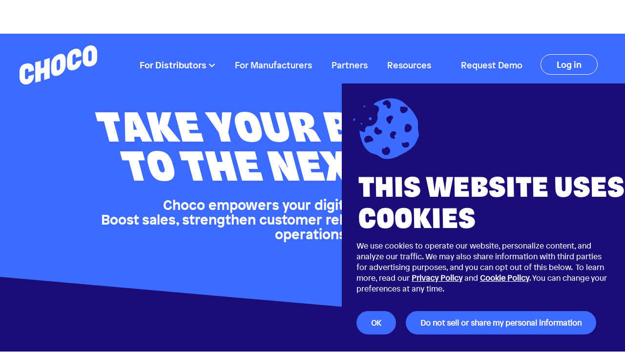

--- FILE ---
content_type: text/html; charset=UTF-8
request_url: https://choco.com/us/how-choco-works-for-suppliers
body_size: 19691
content:


<!DOCTYPE html>
	<html lang="en-US">

			<head>
				<meta charset="utf-8">
<meta http-equiv="X-UA-Compatible" content="IE=edge" />
<meta name="viewport" content="width=device-width, initial-scale=1, shrink-to-fit=no">

				
	<title>[Video] How Choco works for suppliers</title>
	<meta name="description" content="" />

	<meta property="fb:app_id" content="">
	<meta property="og:url" content="https://choco.com/us/how-choco-works-for-suppliers" />
	<meta property="og:type" content="website" />
	<meta property="og:title" content="How Choco works for suppliers [Draft]" />
	<meta property="og:image" content="" />
	<meta property="og:image:width" content="1200" />
	<meta property="og:image:height" content="630" />
	<meta property="og:description" content="" />
	<meta property="og:site_name" content="Choco US" />
	<meta property="og:locale" content="en_US" />
	<meta property="og:locale:alternate" content="de" />
	<meta property="og:locale:alternate" content="es" />
	<meta property="og:locale:alternate" content="fr" />
	<meta property="og:locale:alternate" content="en_US" />
	<meta property="og:locale:alternate" content="en_GB" />
	
	<meta name="twitter:card" content="summary_large_image" />
	<meta name="twitter:site" content="" />
	<meta name="twitter:url" content="https://choco.com/us/how-choco-works-for-suppliers" />
	<meta name="twitter:title" content="How Choco works for suppliers [Draft]" />
	<meta name="twitter:description" content="" />
	<meta name="twitter:image" content="" />

	
	<link rel="home" href="https://choco.com/us/" />
	<link rel="canonical" href="https://choco.com/us/how-choco-works-for-suppliers">

<link rel="apple-touch-icon" sizes="180x180" href="https://choco.com/static/images/apple-touch-icon.png">
<link rel="icon" type="image/png" sizes="32x32" href="https://choco.com/static/images/favicon-32x32.png">
<link rel="icon" type="image/png" sizes="16x16" href="https://choco.com/static/images/favicon-16x16.png">
<link rel="manifest" href="https://choco.com/static/images/site.webmanifest" crossorigin="use-credentials">
<link rel="mask-icon" href="https://choco.com/static/images/safari-pinned-tab.svg" color="#5bbad5">
<meta name="msapplication-TileColor" content="#da532c">
<meta name="theme-color" content="#ffffff">

    
          
      
          
      
          
      
          
      
          
      <link rel="alternate" hreflang="en-GB" href="https://choco.com/uk/how-choco-works-for-suppliers">
      
          
      <link rel="alternate" hreflang="x-default" href="https://choco.com/us/how-choco-works-for-suppliers">
  
		<!-- Preload custom fonts to improve page speed (LCP) -->
<link rel="preload" href="/static/fonts/PatronWEB-Bold.woff" as="font" type="font/woff" crossorigin="anonymous">
<link rel="preload" href="/static/fonts/TriadeChoco-Backslant.woff" as="font" type="font/woff" crossorigin="anonymous">

<style>
    [x-cloak] { display: none !important; }
</style>
		<link rel="preconnect" href="https://player.vimeo.com">
<link rel="dns-prefetch" href="https://player.vimeo.com">
<script>
  window.addEventListener("CookiebotOnDialogInit", function() {
    if (Cookiebot.getDomainUrlParam("CookiebotScan") === "true")
      Cookiebot.setOutOfRegion();
  });
</script>

  <!-- Google Tag Manager -->
  <script>(function(w,d,s,l,i){w[l]=w[l]||[];w[l].push({'gtm.start':
  new Date().getTime(),event:'gtm.js'});var f=d.getElementsByTagName(s)[0],
  j=d.createElement(s),dl=l!='dataLayer'?'&l='+l:'';j.async=true;j.src=
  'https://www.googletagmanager.com/gtm.js?id='+i+dl;f.parentNode.insertBefore(j,f);
  })(window,document,'script','dataLayer','GTM-THT3F92');</script>
  <!-- End Google Tag Manager -->


<!-- Segment -->

<script>
  document.addEventListener('afterBlitzInjectAll', function (event) {
    let value = document.querySelector('.blitz-inject input[name="CRAFT_CSRF_TOKEN"]').getAttribute("value")
    document
      .querySelectorAll('form[data-fui-form] input[name="CRAFT_CSRF_TOKEN"]')
      .forEach(csrfTokenInput => {
        csrfTokenInput.setAttribute('value', value)
      })
  });
</script>


				
				
						
						<script type="module">!function(){const e=document.createElement("link").relList;if(!(e&&e.supports&&e.supports("modulepreload"))){for(const e of document.querySelectorAll('link[rel="modulepreload"]'))r(e);new MutationObserver((e=>{for(const o of e)if("childList"===o.type)for(const e of o.addedNodes)if("LINK"===e.tagName&&"modulepreload"===e.rel)r(e);else if(e.querySelectorAll)for(const o of e.querySelectorAll("link[rel=modulepreload]"))r(o)})).observe(document,{childList:!0,subtree:!0})}function r(e){if(e.ep)return;e.ep=!0;const r=function(e){const r={};return e.integrity&&(r.integrity=e.integrity),e.referrerpolicy&&(r.referrerPolicy=e.referrerpolicy),"use-credentials"===e.crossorigin?r.credentials="include":"anonymous"===e.crossorigin?r.credentials="omit":r.credentials="same-origin",r}(e);fetch(e.href,r)}}();</script>
<script>!function(){var e=document.createElement("script");if(!("noModule"in e)&&"onbeforeload"in e){var t=!1;document.addEventListener("beforeload",(function(n){if(n.target===e)t=!0;else if(!n.target.hasAttribute("nomodule")||!t)return;n.preventDefault()}),!0),e.type="module",e.src=".",document.head.appendChild(e),e.remove()}}();</script><link href="/dist/assets/app-5aa9de73.css?v=1769600207" rel="stylesheet"></head>

				<body class="font-sans bg-white overflow-x-hidden text-blue-darker lang-en-US " x-data="{'isModalOpen': false,'isPopupOpen': false, videoEmbed: '', popupEmbed: ''}" x-on:keydown.escape="isModalOpen=false, videoEmbed=''">
				<!-- Google Tag Manager (noscript) -->
<noscript><iframe src="https://www.googletagmanager.com/ns.html?id=GTM-THT3F92"
height="0" width="0" style="display:none;visibility:hidden"></iframe></noscript>
<!-- End Google Tag Manager (noscript) -->

<!-- Linkedin snippet -->
<script type="text/javascript"> _linkedin_partner_id = "7452522"; window._linkedin_data_partner_ids = window._linkedin_data_partner_ids || []; window._linkedin_data_partner_ids.push(_linkedin_partner_id); </script><script type="text/javascript"> (function(l) { if (!l){window.lintrk = function(a,b){window.lintrk.q.push([a,b])}; window.lintrk.q=[]} var s = document.getElementsByTagName("script")[0]; var b = document.createElement("script"); b.type = "text/javascript";b.async = true; b.src = "https://snap.licdn.com/li.lms-analytics/insight.min.js"; s.parentNode.insertBefore(b, s);})(window.lintrk); </script> <noscript> <img height="1" width="1" style="display:none;" alt="" src="https://px.ads.linkedin.com/collect/?pid=7452522&fmt=gif" /> </noscript>
<!-- End Linkedin snippet -->

<!-- Start of HubSpot Embed Code -->
<script type="text/javascript" id="hs-script-loader" async defer src="//js-eu1.hs-scripts.com/145955372.js"></script>
<!-- End of HubSpot Embed Code -->


<span id="blitz-inject-1" class="blitz-inject" data-blitz-id="1" data-blitz-uri="https://choco.com/us/actions/blitz/csrf/json" data-blitz-params="" data-blitz-property="input"></span>

		
	

	



	

	<header class="z-[998] relative theme-blue-medium" x-data="{ open: false }">
		<nav class="fixed z-[999] w-full py-3 transition-all z-[998] relative theme-blue-medium bg-skin-fill text-skin-base" x-cloak x-data="{ atTop: true }" :class="{ '-top-[150px]': atTop, 'top-0': !atTop, }" @scroll.window="atTop = (window.pageYOffset > 80) ? false: true">
	<div class="container flex items-center">
		<a href="https://choco.com/us/" class="relative z-20">
			<svg class="h-[45px] fill-current text-blue" viewbox=" 0 0 205 103" xmlns=" http://www.w3.org/2000/svg">
				<g clip-path="url(#a)">
					<path d="M38.057 76.605 23.56 81.01v.868c0 5.253-1.694 6.855-4.532 7.211-2.837.356-4.531-.98-4.531-6.232V68.503c0-5.252 1.694-6.877 4.531-7.21 2.838-.357 4.532.845 4.532 6.098v3.115L38.057 66.1v-.78c.374-12.462-6.93-19.317-19.029-17.782C6.908 49.074-.264 57.198 0 69.817v13.13c-.264 11.93 6.401 21.522 19.028 19.875 12.54-1.625 19.183-12.063 19.029-24.37v-1.847ZM65.224 71.931c-3.63 1.135-5.433 1.691-9.063 2.737v19.274c-5.808 1.67-8.69 2.448-14.497 3.828V44.312c5.808-1.358 8.69-2.137 14.497-3.829v20.142c3.63-1.046 5.434-1.602 9.063-2.737V37.746c5.808-1.825 8.69-2.804 14.497-4.807v53.458c-5.808 2.003-8.69 2.982-14.497 4.807V71.931ZM102.664 79.097c-11.746 4.451-19.446-1.624-19.028-14.221V51.745c-.132-13.109 7.084-23.413 19.028-27.931 11.747-4.451 19.447 1.624 19.029 14.243v13.131c.132 13.087-7.084 23.391-19.029 27.91Zm4.532-36.477c0-5.252-1.694-6.098-4.532-5.074-2.837 1.023-4.531 3.115-4.531 8.368v14.355c0 5.252 1.694 6.098 4.531 5.074 2.838-1.024 4.532-3.116 4.532-8.368V42.62ZM185.972 55.484c-12.099 1.535-19.381-5.297-19.029-17.783v-13.13c-.154-12.33 6.49-22.768 19.029-24.393C198.598-1.469 205.264 8.123 205 20.052v13.132c.264 12.619-6.907 20.764-19.028 22.3Zm4.531-35.32c0-5.253-1.694-6.566-4.531-6.232-2.838.356-4.532 2.07-4.532 7.345v14.355c0 5.252 1.694 6.454 4.532 6.098 2.837-.356 4.531-1.959 4.531-7.211V20.164ZM148.861 42.998c0 5.253-1.694 7.167-4.532 8.035-2.838.868-4.532-.067-4.532-5.32V31.359c0-5.252 1.694-7.255 4.532-8.123 2.838-.868 4.532.134 4.532 5.386v3.895l14.496-4.385v-2.715c.374-12.24-6.907-19.74-19.028-15.913-12.143 3.85-19.16 14.4-19.028 27.286v13.13c-.418 12.62 7.215 18.585 19.028 14.868 11.967-3.784 19.182-13.22 19.028-26.173l-14.496 4.384Z"/>
				</g>
				<defs>
					<clipPath id="a">
						<path d="M0 0h205v103H0z"/>
					</clipPath>
				</defs>
			</svg>
		</a>

		<div class="flex items-center ml-auto">
			
<div class=" space-x-8 xl:block sm:mr-4" >
	    	<ul class="flex items-start xl:space-x-10 text-skin-base"
        x-data="{ isSubMenuOpen: false, scrollY: 0 }"
        @scroll.window="if (isSubMenuOpen && Math.abs(window.scrollY - scrollY) > 20) { isSubMenuOpen = false; $dispatch('close-all-menus'); }"
        :class="{ 'nav-open': isSubMenuOpen }">

                    <li                 x-data="{ open: false }"
                @close-all-menus.window="open = false"
                @click.away="open = false; isSubMenuOpen = false"
                @click="open = !open; isSubMenuOpen = open; if (open) { $root.scrollY = window.scrollY; }"
                				class="hidden xl:block">
                
                                    <span class="relative z-50 flex items-center text-lg antialiased h-[28px] transition-all group cursor-pointer font-sans-bold">
                        For Distributors
                        <svg class="ml-1 mt-0.5 transition-all duration-300 rotate-0   group-hover:-rotate-90" :class="{ '-rotate-90': open }" width="14" height="8" fill="none">
                            <path fill-rule="evenodd" clip-rule="evenodd" d="M11.293.707a1 1 0 0 1 1.414 0l.086.086a1 1 0 0 1 0 1.414L7.707 7.293a1 1 0 0 1-1.414 0L1.207 2.207a1 1 0 0 1 0-1.414l.086-.086a1 1 0 0 1 1.414 0L7 5 11.293.707Z" class="fill-current"/>
                        </svg>
                    </span>

                    <div style="padding-top: 69px;" x-show="open" x-cloak x-transition.opacity :class="{ 'opacity-100 pointer-events-auto': open, 'opacity-0 pointer-events-none': !open }" class="absolute top-0 left-0 z-10 w-screen bg-blue-darker">
                        <div class="container">
                            <ul>
                                                                    <li class="flex justify-between text-white border-b border-white border-dashed last:border-transparent py-11">
                                        <div class="basis-1/3">
                                            <div class="font-bold uppercase font-triade-italic leading-100 text-55">Order</div>
                                            <p class="mt-1 text-lg font-bold text-skin-shortTitle leading-100">Orders on autopilot</p>
                                        </div>
                                                                                    <ul class="flex flex-wrap self-start basis-2/3">
                                                                                                    <li class="flex w-1/2">
                                                                                                                    <a class="flex px-8 py-4 text-xl antialiased font-bold transition-all hover:bg-[#0B145B] rounded-xl"  href="https://choco.com/us/orderagent">
                                                        
                                                                                                                <div class="w-[50px] lg:flex justify-center items-center [&>svg]:w-full [&>svg]:h-auto lg:mr-4">
                                                            
	
	<?xml version="1.0" encoding="UTF-8"?>
<svg xmlns="http://www.w3.org/2000/svg" width="67" height="66" viewBox="0 0 67 66" fill="none">
  <path d="M11.237 14.859H9.316L8.211 11.595H3.281L2.176 14.859H0.255L4.42 2.95899H7.072L11.237 14.859ZM5.712 4.45499L3.774 10.065H7.718L5.78 4.45499H5.712ZM14.6333 14.859H12.8483V2.95899H14.6333V14.859Z" fill="white"></path>
  <path d="M54.584 39.241C39.82 44.119 34.903 49.041 30.025 63.8C29.9372 64.0646 29.7683 64.2949 29.5422 64.4581C29.3161 64.6213 29.0443 64.7092 28.7655 64.7092C28.4867 64.7092 28.2149 64.6213 27.9888 64.4581C27.7627 64.2949 27.5938 64.0646 27.506 63.8C22.629 49.036 17.706 44.119 2.947 39.241C2.68235 39.1532 2.45208 38.9843 2.28888 38.7582C2.12568 38.5321 2.03784 38.2603 2.03784 37.9815C2.03784 37.7027 2.12568 37.4309 2.28888 37.2048C2.45208 36.9787 2.68235 36.8098 2.947 36.722C17.711 31.845 22.628 26.922 27.506 12.163C27.5938 11.8983 27.7627 11.6681 27.9888 11.5049C28.2149 11.3417 28.4867 11.2538 28.7655 11.2538C29.0443 11.2538 29.3161 11.3417 29.5422 11.5049C29.7683 11.6681 29.9372 11.8983 30.025 12.163C34.903 26.927 39.825 31.844 54.584 36.722C54.8487 36.8098 55.0789 36.9787 55.2421 37.2048C55.4053 37.4309 55.4932 37.7027 55.4932 37.9815C55.4932 38.2603 55.4053 38.5321 55.2421 38.7582C55.0789 38.9843 54.8487 39.1532 54.584 39.241Z" stroke="white" stroke-miterlimit="10"></path>
  <path d="M65.293 15C57.913 17.437 55.453 19.9 53.012 27.281C52.9684 27.4138 52.8841 27.5294 52.7709 27.6113C52.6578 27.6933 52.5217 27.7374 52.382 27.7374C52.2423 27.7374 52.1061 27.6933 51.993 27.6113C51.8798 27.5294 51.7955 27.4138 51.752 27.281C49.315 19.901 46.852 17.441 39.471 15C39.3382 14.9565 39.2226 14.8721 39.1406 14.759C39.0587 14.6458 39.0145 14.5097 39.0145 14.37C39.0145 14.2303 39.0587 14.0942 39.1406 13.981C39.2226 13.8679 39.3382 13.7835 39.471 13.74C46.851 11.303 49.311 8.84 51.752 1.459C51.7955 1.32624 51.8798 1.21063 51.993 1.12866C52.1061 1.0467 52.2423 1.00256 52.382 1.00256C52.5217 1.00256 52.6578 1.0467 52.7709 1.12866C52.8841 1.21063 52.9684 1.32624 53.012 1.459C55.449 8.839 57.912 11.299 65.293 13.74C65.4257 13.7835 65.5413 13.8679 65.6233 13.981C65.7053 14.0942 65.7494 14.2303 65.7494 14.37C65.7494 14.5097 65.7053 14.6458 65.6233 14.759C65.5413 14.8721 65.4257 14.9565 65.293 15Z" stroke="white" stroke-miterlimit="10"></path>
</svg>

                                                        </div>
                                                        <div class="">
                                                            OrderAgent
                                                            <span class="text-base"><p>Scattered orders, instantly processed</p></span>
                                                        </div>
                                                                                                                    </a>
                                                                                                            </li>
                                                                                                    <li class="flex w-1/2">
                                                                                                                    <a class="flex px-8 py-4 text-xl antialiased font-bold transition-all hover:bg-[#0B145B] rounded-xl"  href="https://choco.com/us/ecommerce">
                                                        
                                                                                                                <div class="w-[50px] lg:flex justify-center items-center [&>svg]:w-full [&>svg]:h-auto lg:mr-4">
                                                            
	
	<?xml version="1.0" encoding="UTF-8"?>
<svg xmlns="http://www.w3.org/2000/svg" xmlns:xlink="http://www.w3.org/1999/xlink" width="44" height="44" viewBox="0 0 44 44">
  <defs>
    <clipPath id="clip-path">
      <rect id="Rectangle_211" data-name="Rectangle 211" width="21.954" height="40.538" fill="#fff"></rect>
    </clipPath>
    <clipPath id="clip-icon_eCommerce-white">
      <rect width="44" height="44"></rect>
    </clipPath>
  </defs>
  <g id="icon_eCommerce-white" clip-path="url(#clip-icon_eCommerce-white)">
    <g id="Group_865" data-name="Group 865" transform="translate(11 2)">
      <g id="Group_438" data-name="Group 438" transform="translate(0)" >
        <path id="Path_8535" data-name="Path 8535" d="M17.1,19.417l1.586.454.96,3.765a.7.7,0,0,0,.171,1.39h4.66a.329.329,0,0,0,0-.659h-4.66a.054.054,0,0,1-.056-.044.046.046,0,0,1,.012-.034.044.044,0,0,1,.029-.015l4.069-.5a.623.623,0,0,0,.525-.452l.727-2.6a.481.481,0,0,0-.463-.61H19.431l-.108-.423a.625.625,0,0,0-.431-.444l-1.607-.46a.329.329,0,1,0-.182.633M24.43,20.77l-.658,2.355-3.464.424L19.6,20.77Z" transform="translate(-10.028 -11.162)" fill="#fff"></path>
        <path id="Path_8536" data-name="Path 8536" d="M24.964,34.585a.413.413,0,1,0,.413.413.413.413,0,0,0-.413-.413" transform="translate(-14.599 -20.565)" fill="#fff"></path>
        <path id="Path_8537" data-name="Path 8537" d="M32.958,34.585a.413.413,0,1,0,.413.413.413.413,0,0,0-.413-.413" transform="translate(-19.352 -20.565)" fill="#fff"></path>
        <path id="Path_8538" data-name="Path 8538" d="M19.785,0H2.168A2.171,2.171,0,0,0,0,2.168v36.2a2.171,2.171,0,0,0,2.168,2.168H19.785a2.171,2.171,0,0,0,2.168-2.168V2.168A2.171,2.171,0,0,0,19.785,0m1.51,38.369a1.512,1.512,0,0,1-1.51,1.51H2.168a1.512,1.512,0,0,1-1.51-1.51V2.168A1.511,1.511,0,0,1,2.168.659H19.785a1.511,1.511,0,0,1,1.51,1.51Z" fill="#fff"></path>
        <path id="Path_8539" data-name="Path 8539" d="M17.528,24.467a6.511,6.511,0,1,0-6.511-6.511,6.518,6.518,0,0,0,6.511,6.511m0-12.363a5.852,5.852,0,1,1-5.852,5.852A5.859,5.859,0,0,1,17.528,12.1" transform="translate(-6.551 -6.805)" fill="#fff"></path>
        <path id="Path_8540" data-name="Path 8540" d="M23.359,46.819H9.5a.329.329,0,0,0-.329.329v1.921A.329.329,0,0,0,9.5,49.4H23.359a.329.329,0,0,0,.329-.329V47.148a.329.329,0,0,0-.329-.329M23.03,48.74H9.826V47.478h13.2Z" transform="translate(-5.451 -27.84)" fill="#fff"></path>
        <path id="Path_8541" data-name="Path 8541" d="M12.62,65.507H23.95a.329.329,0,1,0,0-.659H12.62a.329.329,0,0,0,0,.659" transform="translate(-7.309 -38.56)" fill="#fff"></path>
        <path id="Path_8542" data-name="Path 8542" d="M12.62,72.3H23.95a.329.329,0,1,0,0-.659H12.62a.329.329,0,0,0,0,.659" transform="translate(-7.309 -42.602)" fill="#fff"></path>
        <path id="Path_8543" data-name="Path 8543" d="M12.62,79.1H23.95a.329.329,0,1,0,0-.659H12.62a.329.329,0,0,0,0,.659" transform="translate(-7.309 -46.645)" fill="#fff"></path>
        <path id="Path_8544" data-name="Path 8544" d="M13.65,87a1.5,1.5,0,1,0,1.5,1.5,1.505,1.505,0,0,0-1.5-1.5m0,2.349a.845.845,0,1,1,.845-.845.846.846,0,0,1-.845.845" transform="translate(-7.222 -51.73)" fill="#fff"></path>
        <path id="Path_8545" data-name="Path 8545" d="M24.873,87a1.5,1.5,0,1,0,1.5,1.5,1.505,1.505,0,0,0-1.5-1.5m0,2.349a.845.845,0,1,1,.845-.845.846.846,0,0,1-.845.845" transform="translate(-13.896 -51.73)" fill="#fff"></path>
        <path id="Path_8546" data-name="Path 8546" d="M36.1,87a1.5,1.5,0,1,0,1.5,1.5A1.505,1.505,0,0,0,36.1,87m0,2.349a.845.845,0,1,1,.845-.845.846.846,0,0,1-.845.845" transform="translate(-20.569 -51.73)" fill="#fff"></path>
      </g>
    </g>
  </g>
</svg>

                                                        </div>
                                                        <div class="">
                                                            eCommerce
                                                            <span class="text-base"><p>Your online order catalog, your way</p></span>
                                                        </div>
                                                                                                                    </a>
                                                                                                            </li>
                                                                                            </ul>
                                                                            </li>
                                                                    <li class="flex justify-between text-white border-b border-white border-dashed last:border-transparent py-11">
                                        <div class="basis-1/3">
                                            <div class="font-bold uppercase font-triade-italic leading-100 text-55">Sell</div>
                                            <p class="mt-1 text-lg font-bold text-skin-shortTitle leading-100">Win more business</p>
                                        </div>
                                                                                    <ul class="flex flex-wrap self-start basis-2/3">
                                                                                                    <li class="flex w-1/2">
                                                                                                                    <a class="flex px-8 py-4 text-xl antialiased font-bold transition-all hover:bg-[#0B145B] rounded-xl"  href="https://choco.com/us/saleshub">
                                                        
                                                                                                                <div class="w-[50px] lg:flex justify-center items-center [&>svg]:w-full [&>svg]:h-auto lg:mr-4">
                                                            
	
	<?xml version="1.0" encoding="UTF-8"?>
<svg xmlns="http://www.w3.org/2000/svg" xmlns:xlink="http://www.w3.org/1999/xlink" width="44" height="44" viewBox="0 0 44 44">
  <defs>
    <clipPath id="clip-icon_SalesHub-white">
      <rect width="44" height="44"></rect>
    </clipPath>
  </defs>
  <g id="icon_SalesHub-white" clip-path="url(#clip-icon_SalesHub-white)">
    <g id="Group_866" data-name="Group 866" transform="translate(2 2)">
      <path id="Subtraction_9" data-name="Subtraction 9" d="M.324,18.888A.325.325,0,0,1,0,18.564V.326A.324.324,0,0,1,.325,0H18.562A.333.333,0,0,1,18.8.1a.317.317,0,0,1,.092.227A18.443,18.443,0,0,1,13.45,13.452,18.441,18.441,0,0,1,.324,18.888ZM.648,9.56v8.684l.512-.024a17.754,17.754,0,0,0,5.894-1.294l.682-.279Zm0-8.452V8.641l7.7,7.7.319-.168a17.928,17.928,0,0,0,3.709-2.609l.378-.345Zm.46-.46L13.218,12.758l.345-.378a17.975,17.975,0,0,0,2.609-3.711l.168-.319L8.64.649Zm8.452,0,7.088,7.088.278-.682a17.737,17.737,0,0,0,1.294-5.9l.024-.512Z" transform="translate(21.639 21.637)" fill="#fff"></path>
      <path id="Subtraction_10" data-name="Subtraction 10" d="M2.952,11.5a.325.325,0,0,1-.324-.324V9.9l-.413-.065A3.864,3.864,0,0,1,.662,9.231a.325.325,0,0,1-.074-.452A.316.316,0,0,1,.8,8.647a.294.294,0,0,1,.054,0,.351.351,0,0,1,.205.071l.017.011a3.879,3.879,0,0,0,3.428.25l.013-.005a1.4,1.4,0,0,0,.733-.831h.026l.028-.23.039-.257-.028,0a1.337,1.337,0,0,0-.779-1.065l-.013-.007A6.177,6.177,0,0,0,2.855,6L2.826,6c-.218-.051-.452-.106-.7-.175L1.667,5.7a2.991,2.991,0,0,1-1.4-1.052A1.779,1.779,0,0,1,.527,2.44a2.983,2.983,0,0,1,1.675-.8L2.46,1.6l-.025-.189h.193V.326a.325.325,0,1,1,.65,0V1.575l.412.066a3.519,3.519,0,0,1,1.383.536.327.327,0,0,1,.083.452.319.319,0,0,1-.21.136.3.3,0,0,1-.06.006A.321.321,0,0,1,4.7,2.712l-.765-.521v.181A3.877,3.877,0,0,0,2.92,2.239a2.694,2.694,0,0,0-1.884.614A1.145,1.145,0,0,0,.845,4.336l.009.013.009.012a2.4,2.4,0,0,0,1.489.851c.22.06.438.112.64.159l.011,0a6.539,6.539,0,0,1,1.892.668l.007,0A1.9,1.9,0,0,1,5.946,7.972,2.032,2.032,0,0,1,4.818,9.546a3.59,3.59,0,0,1-1.111.324l-.429.053v1.252A.325.325,0,0,1,2.952,11.5Z" transform="translate(5.774 3.006)" fill="#fff"></path>
      <path id="Subtraction_11" data-name="Subtraction 11" d="M8.756,17.511A8.757,8.757,0,0,1,2.563,2.563,8.756,8.756,0,1,1,14.946,14.946,8.691,8.691,0,0,1,8.756,17.511Zm0-16.864h0A8.117,8.117,0,0,0,.648,8.754v.489H.664a8.227,8.227,0,0,0,2.359,5.243A8.106,8.106,0,1,0,14.487,3.023,8.047,8.047,0,0,0,8.755.648Z" transform="translate(0 0)" fill="#fff"></path>
      <path id="Subtraction_12" data-name="Subtraction 12" d="M18.566,37.127A18.561,18.561,0,0,1,0,18.563a18.745,18.745,0,0,1,.139-2.282A.321.321,0,0,1,.458,16L.5,16a.317.317,0,0,1,.215.121.323.323,0,0,1,.066.242,18.527,18.527,0,0,0-.135,2.2A17.932,17.932,0,0,0,17.727,36.458l.512.024V18.563a.325.325,0,0,1,.325-.324H36.482l-.025-.512A17.934,17.934,0,0,0,18.564.648,18.2,18.2,0,0,0,16.242.8L16.2.8a.324.324,0,0,1-.04-.646A18.771,18.771,0,0,1,18.563,0,18.562,18.562,0,0,1,37.127,18.564a.325.325,0,0,1-.324.325H18.89V36.8A.325.325,0,0,1,18.566,37.127Z" transform="translate(0 0)" fill="#fff"></path>
    </g>
  </g>
</svg>

                                                        </div>
                                                        <div class="">
                                                            SalesHub
                                                            <span class="text-base"><p>AI-powered sales tools, built for growth</p></span>
                                                        </div>
                                                                                                                    </a>
                                                                                                            </li>
                                                                                                    <li class="flex w-1/2">
                                                                                                                    <a class="flex px-8 py-4 text-xl antialiased font-bold transition-all hover:bg-[#0B145B] rounded-xl"  href="https://choco.com/us/customerhub">
                                                        
                                                                                                                <div class="w-[50px] lg:flex justify-center items-center [&>svg]:w-full [&>svg]:h-auto lg:mr-4">
                                                            
	
	<?xml version="1.0" encoding="UTF-8"?>
<svg xmlns="http://www.w3.org/2000/svg" width="180" height="174" viewBox="0 0 180 174" fill="none">
  <g clip-path="url(#clip0_1463_37837)">
    <path d="M70.8099 70.6629H74.8368C74.8368 57.8696 66.421 46.9993 54.8381 43.3004C58.9668 40.4952 61.6928 35.767 61.6928 30.4167C61.6928 21.8312 54.7137 14.8521 46.1282 14.8521C37.5428 14.8521 30.5636 21.8312 30.5636 30.4167C30.5636 35.767 33.2784 40.5065 37.4184 43.3004C25.8354 46.9993 17.4197 57.8696 17.4197 70.6629H21.4466C21.4466 57.0552 32.5205 45.9813 46.1282 45.9813C59.736 45.9813 70.8099 57.0552 70.8099 70.6629ZM34.5905 30.4167C34.5905 24.0596 39.7599 18.8789 46.1282 18.8789C52.4966 18.8789 57.666 24.0483 57.666 30.4167C57.666 36.785 52.4966 41.9544 46.1282 41.9544C39.7599 41.9544 34.5905 36.785 34.5905 30.4167Z" fill="white"></path>
    <path d="M143.837 26.7518V57.3155H147.864V26.7518C147.864 22.0576 144.04 18.2456 139.358 18.2456H99.1904V22.2725H139.358C141.823 22.2725 143.837 24.2859 143.837 26.7518Z" fill="white"></path>
    <path d="M100.684 34.3868H134.675C135.783 34.3868 136.688 33.4818 136.688 32.3733C136.688 31.2648 135.783 30.3599 134.675 30.3599H100.684C99.575 30.3599 98.6701 31.2648 98.6701 32.3733C98.6701 33.4818 99.575 34.3868 100.684 34.3868Z" fill="white"></path>
    <path d="M100.684 45.9698H119.63C120.739 45.9698 121.644 45.0648 121.644 43.9563C121.644 42.8478 120.739 41.9429 119.63 41.9429H100.684C99.575 41.9429 98.6701 42.8478 98.6701 43.9563C98.6701 45.0648 99.575 45.9698 100.684 45.9698Z" fill="white"></path>
    <path d="M124.121 153.587H50.1664C47.8815 153.587 46.0151 151.721 46.0151 149.436V92.2565C46.0151 92.2565 46.083 92.2565 46.1282 92.2565C48.8883 92.2565 51.5804 91.9963 54.2047 91.5326H171.437V124.11C171.437 125.218 172.342 126.123 173.45 126.123C174.559 126.123 175.464 125.218 175.464 124.11V76.8276C175.464 72.3143 171.788 68.6494 167.286 68.6494H86.3632C90.1073 61.987 92.2565 54.3065 92.2565 46.1396C92.2565 20.6887 71.5678 0 46.1282 0C20.6887 0 0 20.6887 0 46.1282C0 55.0756 2.52246 63.6724 7.30722 71.0588L1.45918 97.1318L5.05623 95.6386C5.05623 95.6386 21.2543 88.897 25.202 87.2455C30.4166 89.9037 36.1402 91.5213 41.9882 92.0416V149.425C41.9882 153.938 45.6645 157.603 50.1664 157.603H124.121C125.229 157.603 126.134 156.698 126.134 155.59C126.134 154.481 125.229 153.576 124.121 153.576V153.587ZM167.286 72.6763C169.571 72.6763 171.437 74.5427 171.437 76.8276V87.5057H66.5002C73.4342 84.0783 79.3953 78.9542 83.8181 72.6763H167.286ZM14.0149 87.5396L7.0923 90.424L11.6169 70.2557L11.1305 69.5317C6.48148 62.6543 4.02689 54.5666 4.02689 46.1282C4.02689 22.9171 22.9171 4.02689 46.1282 4.02689C69.3394 4.02689 88.2296 22.9171 88.2296 46.1282C88.2296 69.3394 69.3394 88.2296 46.1282 88.2296C39.2961 88.2296 32.5205 86.5555 26.5141 83.3996C25.6997 82.6644 24.693 83.1055 14.0149 87.5509V87.5396Z" fill="white"></path>
    <path d="M138.577 83.9992C140.24 83.9992 141.586 82.6531 141.586 80.9903C141.586 79.3275 140.24 77.9814 138.577 77.9814C136.914 77.9814 135.568 79.3275 135.568 80.9903C135.568 82.6531 136.914 83.9992 138.577 83.9992Z" fill="white"></path>
    <path d="M150.07 83.9992C151.732 83.9992 153.078 82.6531 153.078 80.9903C153.078 79.3275 151.732 77.9814 150.07 77.9814C148.407 77.9814 147.061 79.3275 147.061 80.9903C147.061 82.6531 148.407 83.9992 150.07 83.9992Z" fill="white"></path>
    <path d="M162.184 83.9992C163.847 83.9992 165.193 82.6531 165.193 80.9903C165.193 79.3275 163.847 77.9814 162.184 77.9814C160.521 77.9814 159.175 79.3275 159.175 80.9903C159.175 82.6531 160.521 83.9992 162.184 83.9992Z" fill="white"></path>
    <path d="M64.7357 113.681C67.7671 113.681 69.543 115.717 70.6403 118.612H70.7986L73.2419 116.26C72.1786 113.715 69.4412 110.615 64.7357 110.615C58.6161 110.615 54.6119 116.124 54.6119 122.187C54.6119 129.087 58.1863 133.951 64.7357 133.951C69.3168 133.951 72.7894 131.146 73.9885 127.051L71.1153 124.8H70.957C70.2444 128.374 67.8576 130.795 64.7357 130.795C60.3807 130.795 57.994 127.187 57.994 122.187C57.994 117.832 60.5052 113.681 64.7357 113.681Z" fill="white"></path>
    <path d="M93.1501 117.583C93.1501 113.364 90.6729 111.011 85.7977 111.011H77.0652V133.578H80.4473V124.065H82.4155L88.9309 133.578H93.218L86.284 124.008C90.0847 123.714 93.1501 121.689 93.1501 117.595V117.583ZM84.8362 121.158H80.4473V114.065H85.2773C88.6595 114.065 89.7567 115.196 89.7567 117.572C89.7567 119.947 87.9468 121.146 84.8249 121.146L84.8362 121.158Z" fill="white"></path>
    <path d="M120.558 133.578V111.011H114.981L109.111 128.736H109.02L103.127 111.011H97.5729V133.578H100.797V114.043H100.865L107.38 133.578H110.762L117.266 114.043H117.334V133.578H120.558Z" fill="white"></path>
    <path d="M178.541 158.202L161.076 140.771L165.612 136.235C166.641 135.206 167.037 133.69 166.63 132.288C166.222 130.885 165.091 129.811 163.666 129.494L134.313 122.843C132.967 122.537 131.575 122.933 130.591 123.917C129.607 124.901 129.211 126.293 129.517 127.639L136.168 156.992C136.496 158.417 137.559 159.548 138.962 159.956C140.353 160.363 141.869 159.967 142.909 158.938L147.411 154.402L164.876 171.867C165.634 172.625 166.641 173.043 167.704 173.043C168.767 173.043 169.785 172.625 170.532 171.867L174.548 167.851C174.548 167.851 174.582 167.817 174.593 167.806L178.529 163.869C179.287 163.112 179.706 162.105 179.706 161.03C179.706 159.956 179.287 158.949 178.529 158.202H178.541ZM171.674 165.023L171.618 165.08L167.727 169.005L150.262 151.54C149.481 150.759 148.452 150.375 147.434 150.375C146.416 150.375 145.387 150.771 144.606 151.54L140.115 156.087L133.43 126.768L162.772 133.385L158.236 137.921C157.479 138.679 157.06 139.685 157.06 140.76C157.06 141.835 157.479 142.841 158.236 143.588L175.701 161.019L171.686 165.035L171.674 165.023Z" fill="white"></path>
  </g>
  <defs>
    <clipPath id="clip0_1463_37837">
      <rect width="179.717" height="173.032" fill="white"></rect>
    </clipPath>
  </defs>
</svg>

                                                        </div>
                                                        <div class="">
                                                            CustomerHub
                                                            <span class="text-base"><p>Foodservice CRM, with real-time insights</p></span>
                                                        </div>
                                                                                                                    </a>
                                                                                                            </li>
                                                                                            </ul>
                                                                            </li>
                                                            </ul>
                        </div>
                    </div>
                            </li>
                    <li 				class="hidden xl:block">
                
                                <a  href="https://choco.com/us/adnetwork" 
					class="relative  z-50 text-lg font-sans-medium 
					 hover:border-b-3 border-skin 				">
                    For Manufacturers
                </a>
                            </li>
                    <li 				class="hidden xl:block">
                
                                <a  href="https://choco.com/us/dot-foods" 
					class="relative  z-50 text-lg font-sans-medium 
					 hover:border-b-3 border-skin 				">
                    Partners
                </a>
                            </li>
                    <li 				class="hidden xl:block">
                
                                <a  href="https://choco.com/us/stories" 
					class="relative  z-50 text-lg font-sans-medium 
					 hover:border-b-3 border-skin 				">
                    Resources
                </a>
                            </li>
                    <li 				class="hidden sm:block">
                
                                <a  href="https://choco.com/us/request-demo" 
					class="relative  z-50 text-lg font-sans-medium 
					 btn-special transition-all
									">
                    Request Demo
                </a>
                            </li>
                <li class="!ml-4 hidden sm:block">
            <a href="https://web.choco.com" target="_blank" class="btn-login">Log in</a>
        </li>
    </ul>

</div>

<div x-show="open" x-transition:enter="transition ease-out duration-300" x-transition:enter-start="opacity-0 scale-90" x-transition:enter-end="opacity-100 scale-100" x-transition:leave="transition ease-in duration-300" x-transition:leave-start="opacity-100 scale-100" x-transition:leave-end="opacity-0 scale-90" x-cloak class="fixed inset-x-0 top-0 z-50 h-screen overflow-auto transition origin-top-right transform theme-blue-darker xl:hidden">
	<div class="w-full h-screen px-5 pt-4 pb-8 overflow-auto md:py-6 lg:px-10 bg-skin-fill text-skin-base">
		<div class="flex flex-col w-full">
				<a href="https://choco.com/us/">
	<span class="sr-only">Choco</span>
	<svg class="h-[45px] fill-current text-skin-logo xl:h-[80px]" viewbox="0 0 205 103" xmlns="http://www.w3.org/2000/svg">
		<g clip-path="url(#a)">
			<path d="M38.057 76.605 23.56 81.01v.868c0 5.253-1.694 6.855-4.532 7.211-2.837.356-4.531-.98-4.531-6.232V68.503c0-5.252 1.694-6.877 4.531-7.21 2.838-.357 4.532.845 4.532 6.098v3.115L38.057 66.1v-.78c.374-12.462-6.93-19.317-19.029-17.782C6.908 49.074-.264 57.198 0 69.817v13.13c-.264 11.93 6.401 21.522 19.028 19.875 12.54-1.625 19.183-12.063 19.029-24.37v-1.847ZM65.224 71.931c-3.63 1.135-5.433 1.691-9.063 2.737v19.274c-5.808 1.67-8.69 2.448-14.497 3.828V44.312c5.808-1.358 8.69-2.137 14.497-3.829v20.142c3.63-1.046 5.434-1.602 9.063-2.737V37.746c5.808-1.825 8.69-2.804 14.497-4.807v53.458c-5.808 2.003-8.69 2.982-14.497 4.807V71.931ZM102.664 79.097c-11.746 4.451-19.446-1.624-19.028-14.221V51.745c-.132-13.109 7.084-23.413 19.028-27.931 11.747-4.451 19.447 1.624 19.029 14.243v13.131c.132 13.087-7.084 23.391-19.029 27.91Zm4.532-36.477c0-5.252-1.694-6.098-4.532-5.074-2.837 1.023-4.531 3.115-4.531 8.368v14.355c0 5.252 1.694 6.098 4.531 5.074 2.838-1.024 4.532-3.116 4.532-8.368V42.62ZM185.972 55.484c-12.099 1.535-19.381-5.297-19.029-17.783v-13.13c-.154-12.33 6.49-22.768 19.029-24.393C198.598-1.469 205.264 8.123 205 20.052v13.132c.264 12.619-6.907 20.764-19.028 22.3Zm4.531-35.32c0-5.253-1.694-6.566-4.531-6.232-2.838.356-4.532 2.07-4.532 7.345v14.355c0 5.252 1.694 6.454 4.532 6.098 2.837-.356 4.531-1.959 4.531-7.211V20.164ZM148.861 42.998c0 5.253-1.694 7.167-4.532 8.035-2.838.868-4.532-.067-4.532-5.32V31.359c0-5.252 1.694-7.255 4.532-8.123 2.838-.868 4.532.134 4.532 5.386v3.895l14.496-4.385v-2.715c.374-12.24-6.907-19.74-19.028-15.913-12.143 3.85-19.16 14.4-19.028 27.286v13.13c-.418 12.62 7.215 18.585 19.028 14.868 11.967-3.784 19.182-13.22 19.028-26.173l-14.496 4.384Z"/>
		</g>
		<defs>
			<clipPath id="a">
				<path d="M0 0h205v103H0z"/>
			</clipPath>
		</defs>
	</svg>
</a>
			<button title="Close menu" @click="open = false" class="absolute top-0 right-0 mt-4 mr-4 md:mr-6 md:mt-6">
				<svg xmlns="http://www.w3.org/2000/svg" fill="none" viewbox="0 0 24 24" stroke-width="2" stroke="white" class="w-8 h-8">
					<path stroke-linecap="round" stroke-linejoin="round" d="M6 18L18 6M6 6l12 12"/>
				</svg>
			</button>
		</div>
				<ul class="flex flex-wrap items-start text-white list-none gap-y-8 pt-9 md:justify-between js-mobile-nav">
					<li class="w-full relative" x-data="{ selected: null }">
									<span class="flex items-center text-lg cursor-pointer font-sans-medium" @click="selected !== 1 ? selected = 1 : selected = null">
						For Distributors
						<svg class="ml-1 mt-0.5 transition-all duration-300 group-hover:rotate-180" width="14" height="8" viewbox="0 0 14 8" fill="none" xmlns="http://www.w3.org/2000/svg" x-ref="container1" x-bind:class="selected == 1 ? 'rotate-180' : ''">
							<path fill-rule="evenodd" clip-rule="evenodd" d="M11.293 0.707199C11.6836 0.316675 12.3167 0.316676 12.7073 0.7072L12.793 0.792986C13.1836 1.18351 13.1836 1.81668 12.793 2.2072L7.70726 7.29299C7.31673 7.68351 6.68357 7.68351 6.29304 7.29299L1.20726 2.2072C0.816735 1.81668 0.816734 1.18351 1.20726 0.792987L1.29304 0.707201C1.68357 0.316676 2.31673 0.316676 2.70726 0.7072L7.00015 5.00009L11.293 0.707199Z" fill="white"/>
						</svg>
					</span>
					<div class="w-full overflow-hidden text-base transition-all duration-700 max-h-0" style="" x-ref="container1" x-bind:style="selected == 1 ? 'max-height: ' + $refs.container1.scrollHeight + 'px' : ''">
						<ul class="">
															<li class="justify-between text-white border-b border-white last:border-transparent pb-7 border-opacity-30 md:flex md:py-10 md:flex-wrap">
									<div class="pt-6 md:pt-0 md:w-1/2">
										<div class="pb-6 font-bold uppercase font-triade leading-100 text-25 md:pb-0 md:text-36">Order</div>
										<div class="hidden md:block text-18 text-skin-shortTitle"><p>Orders on autopilot</p></div>
									</div>
																			<ul class="space-y-6 md:w-1/2 md:space-y-8">
																																			<li class="flex">
																											<a class="flex antialiased font-bold no-underline text-14"  href="https://choco.com/us/orderagent">
																															<div class="w-[30px] shrink-0 relative h-[30px] [&_svg]:object-contain mr-4 lg:flex justify-center items-center [&_path]:stroke-white [&_svg]:inset-0 [&_svg]:absolute [&_svg]:w-full [&_svg]:h-full">
																																		
	
	<?xml version="1.0" encoding="UTF-8"?>
<svg xmlns="http://www.w3.org/2000/svg" width="67" height="66" viewBox="0 0 67 66" fill="none">
  <path d="M11.237 14.859H9.316L8.211 11.595H3.281L2.176 14.859H0.255L4.42 2.95899H7.072L11.237 14.859ZM5.712 4.45499L3.774 10.065H7.718L5.78 4.45499H5.712ZM14.6333 14.859H12.8483V2.95899H14.6333V14.859Z" fill="white"></path>
  <path d="M54.584 39.241C39.82 44.119 34.903 49.041 30.025 63.8C29.9372 64.0646 29.7683 64.2949 29.5422 64.4581C29.3161 64.6213 29.0443 64.7092 28.7655 64.7092C28.4867 64.7092 28.2149 64.6213 27.9888 64.4581C27.7627 64.2949 27.5938 64.0646 27.506 63.8C22.629 49.036 17.706 44.119 2.947 39.241C2.68235 39.1532 2.45208 38.9843 2.28888 38.7582C2.12568 38.5321 2.03784 38.2603 2.03784 37.9815C2.03784 37.7027 2.12568 37.4309 2.28888 37.2048C2.45208 36.9787 2.68235 36.8098 2.947 36.722C17.711 31.845 22.628 26.922 27.506 12.163C27.5938 11.8983 27.7627 11.6681 27.9888 11.5049C28.2149 11.3417 28.4867 11.2538 28.7655 11.2538C29.0443 11.2538 29.3161 11.3417 29.5422 11.5049C29.7683 11.6681 29.9372 11.8983 30.025 12.163C34.903 26.927 39.825 31.844 54.584 36.722C54.8487 36.8098 55.0789 36.9787 55.2421 37.2048C55.4053 37.4309 55.4932 37.7027 55.4932 37.9815C55.4932 38.2603 55.4053 38.5321 55.2421 38.7582C55.0789 38.9843 54.8487 39.1532 54.584 39.241Z" stroke="white" stroke-miterlimit="10"></path>
  <path d="M65.293 15C57.913 17.437 55.453 19.9 53.012 27.281C52.9684 27.4138 52.8841 27.5294 52.7709 27.6113C52.6578 27.6933 52.5217 27.7374 52.382 27.7374C52.2423 27.7374 52.1061 27.6933 51.993 27.6113C51.8798 27.5294 51.7955 27.4138 51.752 27.281C49.315 19.901 46.852 17.441 39.471 15C39.3382 14.9565 39.2226 14.8721 39.1406 14.759C39.0587 14.6458 39.0145 14.5097 39.0145 14.37C39.0145 14.2303 39.0587 14.0942 39.1406 13.981C39.2226 13.8679 39.3382 13.7835 39.471 13.74C46.851 11.303 49.311 8.84 51.752 1.459C51.7955 1.32624 51.8798 1.21063 51.993 1.12866C52.1061 1.0467 52.2423 1.00256 52.382 1.00256C52.5217 1.00256 52.6578 1.0467 52.7709 1.12866C52.8841 1.21063 52.9684 1.32624 53.012 1.459C55.449 8.839 57.912 11.299 65.293 13.74C65.4257 13.7835 65.5413 13.8679 65.6233 13.981C65.7053 14.0942 65.7494 14.2303 65.7494 14.37C65.7494 14.5097 65.7053 14.6458 65.6233 14.759C65.5413 14.8721 65.4257 14.9565 65.293 15Z" stroke="white" stroke-miterlimit="10"></path>
</svg>

																</div>
																														<div class="-mt-2 md:mt-0">
																<span class="block md:text-18">OrderAgent</span>
																<span class="block text-xs font-normal mt:mt-1 md:text-15"><p>Scattered orders, instantly processed</p></span>
															</div>
														</a>
																									</li>
																																			<li class="flex">
																											<a class="flex antialiased font-bold no-underline text-14"  href="https://choco.com/us/ecommerce">
																															<div class="w-[30px] shrink-0 relative h-[30px] [&_svg]:object-contain mr-4 lg:flex justify-center items-center [&_path]:stroke-white [&_svg]:inset-0 [&_svg]:absolute [&_svg]:w-full [&_svg]:h-full">
																																		
	
	<?xml version="1.0" encoding="UTF-8"?>
<svg xmlns="http://www.w3.org/2000/svg" xmlns:xlink="http://www.w3.org/1999/xlink" width="44" height="44" viewBox="0 0 44 44">
  <defs>
    <clipPath id="clip-path">
      <rect id="Rectangle_211" data-name="Rectangle 211" width="21.954" height="40.538" fill="#fff"></rect>
    </clipPath>
    <clipPath id="clip-icon_eCommerce-white">
      <rect width="44" height="44"></rect>
    </clipPath>
  </defs>
  <g id="icon_eCommerce-white" clip-path="url(#clip-icon_eCommerce-white)">
    <g id="Group_865" data-name="Group 865" transform="translate(11 2)">
      <g id="Group_438" data-name="Group 438" transform="translate(0)" >
        <path id="Path_8535" data-name="Path 8535" d="M17.1,19.417l1.586.454.96,3.765a.7.7,0,0,0,.171,1.39h4.66a.329.329,0,0,0,0-.659h-4.66a.054.054,0,0,1-.056-.044.046.046,0,0,1,.012-.034.044.044,0,0,1,.029-.015l4.069-.5a.623.623,0,0,0,.525-.452l.727-2.6a.481.481,0,0,0-.463-.61H19.431l-.108-.423a.625.625,0,0,0-.431-.444l-1.607-.46a.329.329,0,1,0-.182.633M24.43,20.77l-.658,2.355-3.464.424L19.6,20.77Z" transform="translate(-10.028 -11.162)" fill="#fff"></path>
        <path id="Path_8536" data-name="Path 8536" d="M24.964,34.585a.413.413,0,1,0,.413.413.413.413,0,0,0-.413-.413" transform="translate(-14.599 -20.565)" fill="#fff"></path>
        <path id="Path_8537" data-name="Path 8537" d="M32.958,34.585a.413.413,0,1,0,.413.413.413.413,0,0,0-.413-.413" transform="translate(-19.352 -20.565)" fill="#fff"></path>
        <path id="Path_8538" data-name="Path 8538" d="M19.785,0H2.168A2.171,2.171,0,0,0,0,2.168v36.2a2.171,2.171,0,0,0,2.168,2.168H19.785a2.171,2.171,0,0,0,2.168-2.168V2.168A2.171,2.171,0,0,0,19.785,0m1.51,38.369a1.512,1.512,0,0,1-1.51,1.51H2.168a1.512,1.512,0,0,1-1.51-1.51V2.168A1.511,1.511,0,0,1,2.168.659H19.785a1.511,1.511,0,0,1,1.51,1.51Z" fill="#fff"></path>
        <path id="Path_8539" data-name="Path 8539" d="M17.528,24.467a6.511,6.511,0,1,0-6.511-6.511,6.518,6.518,0,0,0,6.511,6.511m0-12.363a5.852,5.852,0,1,1-5.852,5.852A5.859,5.859,0,0,1,17.528,12.1" transform="translate(-6.551 -6.805)" fill="#fff"></path>
        <path id="Path_8540" data-name="Path 8540" d="M23.359,46.819H9.5a.329.329,0,0,0-.329.329v1.921A.329.329,0,0,0,9.5,49.4H23.359a.329.329,0,0,0,.329-.329V47.148a.329.329,0,0,0-.329-.329M23.03,48.74H9.826V47.478h13.2Z" transform="translate(-5.451 -27.84)" fill="#fff"></path>
        <path id="Path_8541" data-name="Path 8541" d="M12.62,65.507H23.95a.329.329,0,1,0,0-.659H12.62a.329.329,0,0,0,0,.659" transform="translate(-7.309 -38.56)" fill="#fff"></path>
        <path id="Path_8542" data-name="Path 8542" d="M12.62,72.3H23.95a.329.329,0,1,0,0-.659H12.62a.329.329,0,0,0,0,.659" transform="translate(-7.309 -42.602)" fill="#fff"></path>
        <path id="Path_8543" data-name="Path 8543" d="M12.62,79.1H23.95a.329.329,0,1,0,0-.659H12.62a.329.329,0,0,0,0,.659" transform="translate(-7.309 -46.645)" fill="#fff"></path>
        <path id="Path_8544" data-name="Path 8544" d="M13.65,87a1.5,1.5,0,1,0,1.5,1.5,1.505,1.505,0,0,0-1.5-1.5m0,2.349a.845.845,0,1,1,.845-.845.846.846,0,0,1-.845.845" transform="translate(-7.222 -51.73)" fill="#fff"></path>
        <path id="Path_8545" data-name="Path 8545" d="M24.873,87a1.5,1.5,0,1,0,1.5,1.5,1.505,1.505,0,0,0-1.5-1.5m0,2.349a.845.845,0,1,1,.845-.845.846.846,0,0,1-.845.845" transform="translate(-13.896 -51.73)" fill="#fff"></path>
        <path id="Path_8546" data-name="Path 8546" d="M36.1,87a1.5,1.5,0,1,0,1.5,1.5A1.505,1.505,0,0,0,36.1,87m0,2.349a.845.845,0,1,1,.845-.845.846.846,0,0,1-.845.845" transform="translate(-20.569 -51.73)" fill="#fff"></path>
      </g>
    </g>
  </g>
</svg>

																</div>
																														<div class="-mt-2 md:mt-0">
																<span class="block md:text-18">eCommerce</span>
																<span class="block text-xs font-normal mt:mt-1 md:text-15"><p>Your online order catalog, your way</p></span>
															</div>
														</a>
																									</li>
																					</ul>
																	</li>
															<li class="justify-between text-white border-b border-white last:border-transparent pb-7 border-opacity-30 md:flex md:py-10 md:flex-wrap">
									<div class="pt-6 md:pt-0 md:w-1/2">
										<div class="pb-6 font-bold uppercase font-triade leading-100 text-25 md:pb-0 md:text-36">Sell</div>
										<div class="hidden md:block text-18 text-skin-shortTitle"><p>Win more business</p></div>
									</div>
																			<ul class="space-y-6 md:w-1/2 md:space-y-8">
																																			<li class="flex">
																											<a class="flex antialiased font-bold no-underline text-14"  href="https://choco.com/us/saleshub">
																															<div class="w-[30px] shrink-0 relative h-[30px] [&_svg]:object-contain mr-4 lg:flex justify-center items-center [&_path]:stroke-white [&_svg]:inset-0 [&_svg]:absolute [&_svg]:w-full [&_svg]:h-full">
																																		
	
	<?xml version="1.0" encoding="UTF-8"?>
<svg xmlns="http://www.w3.org/2000/svg" xmlns:xlink="http://www.w3.org/1999/xlink" width="44" height="44" viewBox="0 0 44 44">
  <defs>
    <clipPath id="clip-icon_SalesHub-white">
      <rect width="44" height="44"></rect>
    </clipPath>
  </defs>
  <g id="icon_SalesHub-white" clip-path="url(#clip-icon_SalesHub-white)">
    <g id="Group_866" data-name="Group 866" transform="translate(2 2)">
      <path id="Subtraction_9" data-name="Subtraction 9" d="M.324,18.888A.325.325,0,0,1,0,18.564V.326A.324.324,0,0,1,.325,0H18.562A.333.333,0,0,1,18.8.1a.317.317,0,0,1,.092.227A18.443,18.443,0,0,1,13.45,13.452,18.441,18.441,0,0,1,.324,18.888ZM.648,9.56v8.684l.512-.024a17.754,17.754,0,0,0,5.894-1.294l.682-.279Zm0-8.452V8.641l7.7,7.7.319-.168a17.928,17.928,0,0,0,3.709-2.609l.378-.345Zm.46-.46L13.218,12.758l.345-.378a17.975,17.975,0,0,0,2.609-3.711l.168-.319L8.64.649Zm8.452,0,7.088,7.088.278-.682a17.737,17.737,0,0,0,1.294-5.9l.024-.512Z" transform="translate(21.639 21.637)" fill="#fff"></path>
      <path id="Subtraction_10" data-name="Subtraction 10" d="M2.952,11.5a.325.325,0,0,1-.324-.324V9.9l-.413-.065A3.864,3.864,0,0,1,.662,9.231a.325.325,0,0,1-.074-.452A.316.316,0,0,1,.8,8.647a.294.294,0,0,1,.054,0,.351.351,0,0,1,.205.071l.017.011a3.879,3.879,0,0,0,3.428.25l.013-.005a1.4,1.4,0,0,0,.733-.831h.026l.028-.23.039-.257-.028,0a1.337,1.337,0,0,0-.779-1.065l-.013-.007A6.177,6.177,0,0,0,2.855,6L2.826,6c-.218-.051-.452-.106-.7-.175L1.667,5.7a2.991,2.991,0,0,1-1.4-1.052A1.779,1.779,0,0,1,.527,2.44a2.983,2.983,0,0,1,1.675-.8L2.46,1.6l-.025-.189h.193V.326a.325.325,0,1,1,.65,0V1.575l.412.066a3.519,3.519,0,0,1,1.383.536.327.327,0,0,1,.083.452.319.319,0,0,1-.21.136.3.3,0,0,1-.06.006A.321.321,0,0,1,4.7,2.712l-.765-.521v.181A3.877,3.877,0,0,0,2.92,2.239a2.694,2.694,0,0,0-1.884.614A1.145,1.145,0,0,0,.845,4.336l.009.013.009.012a2.4,2.4,0,0,0,1.489.851c.22.06.438.112.64.159l.011,0a6.539,6.539,0,0,1,1.892.668l.007,0A1.9,1.9,0,0,1,5.946,7.972,2.032,2.032,0,0,1,4.818,9.546a3.59,3.59,0,0,1-1.111.324l-.429.053v1.252A.325.325,0,0,1,2.952,11.5Z" transform="translate(5.774 3.006)" fill="#fff"></path>
      <path id="Subtraction_11" data-name="Subtraction 11" d="M8.756,17.511A8.757,8.757,0,0,1,2.563,2.563,8.756,8.756,0,1,1,14.946,14.946,8.691,8.691,0,0,1,8.756,17.511Zm0-16.864h0A8.117,8.117,0,0,0,.648,8.754v.489H.664a8.227,8.227,0,0,0,2.359,5.243A8.106,8.106,0,1,0,14.487,3.023,8.047,8.047,0,0,0,8.755.648Z" transform="translate(0 0)" fill="#fff"></path>
      <path id="Subtraction_12" data-name="Subtraction 12" d="M18.566,37.127A18.561,18.561,0,0,1,0,18.563a18.745,18.745,0,0,1,.139-2.282A.321.321,0,0,1,.458,16L.5,16a.317.317,0,0,1,.215.121.323.323,0,0,1,.066.242,18.527,18.527,0,0,0-.135,2.2A17.932,17.932,0,0,0,17.727,36.458l.512.024V18.563a.325.325,0,0,1,.325-.324H36.482l-.025-.512A17.934,17.934,0,0,0,18.564.648,18.2,18.2,0,0,0,16.242.8L16.2.8a.324.324,0,0,1-.04-.646A18.771,18.771,0,0,1,18.563,0,18.562,18.562,0,0,1,37.127,18.564a.325.325,0,0,1-.324.325H18.89V36.8A.325.325,0,0,1,18.566,37.127Z" transform="translate(0 0)" fill="#fff"></path>
    </g>
  </g>
</svg>

																</div>
																														<div class="-mt-2 md:mt-0">
																<span class="block md:text-18">SalesHub</span>
																<span class="block text-xs font-normal mt:mt-1 md:text-15"><p>AI-powered sales tools, built for growth</p></span>
															</div>
														</a>
																									</li>
																																			<li class="flex">
																											<a class="flex antialiased font-bold no-underline text-14"  href="https://choco.com/us/customerhub">
																															<div class="w-[30px] shrink-0 relative h-[30px] [&_svg]:object-contain mr-4 lg:flex justify-center items-center [&_path]:stroke-white [&_svg]:inset-0 [&_svg]:absolute [&_svg]:w-full [&_svg]:h-full">
																																		
	
	<?xml version="1.0" encoding="UTF-8"?>
<svg xmlns="http://www.w3.org/2000/svg" width="180" height="174" viewBox="0 0 180 174" fill="none">
  <g clip-path="url(#clip0_1463_37837)">
    <path d="M70.8099 70.6629H74.8368C74.8368 57.8696 66.421 46.9993 54.8381 43.3004C58.9668 40.4952 61.6928 35.767 61.6928 30.4167C61.6928 21.8312 54.7137 14.8521 46.1282 14.8521C37.5428 14.8521 30.5636 21.8312 30.5636 30.4167C30.5636 35.767 33.2784 40.5065 37.4184 43.3004C25.8354 46.9993 17.4197 57.8696 17.4197 70.6629H21.4466C21.4466 57.0552 32.5205 45.9813 46.1282 45.9813C59.736 45.9813 70.8099 57.0552 70.8099 70.6629ZM34.5905 30.4167C34.5905 24.0596 39.7599 18.8789 46.1282 18.8789C52.4966 18.8789 57.666 24.0483 57.666 30.4167C57.666 36.785 52.4966 41.9544 46.1282 41.9544C39.7599 41.9544 34.5905 36.785 34.5905 30.4167Z" fill="white"></path>
    <path d="M143.837 26.7518V57.3155H147.864V26.7518C147.864 22.0576 144.04 18.2456 139.358 18.2456H99.1904V22.2725H139.358C141.823 22.2725 143.837 24.2859 143.837 26.7518Z" fill="white"></path>
    <path d="M100.684 34.3868H134.675C135.783 34.3868 136.688 33.4818 136.688 32.3733C136.688 31.2648 135.783 30.3599 134.675 30.3599H100.684C99.575 30.3599 98.6701 31.2648 98.6701 32.3733C98.6701 33.4818 99.575 34.3868 100.684 34.3868Z" fill="white"></path>
    <path d="M100.684 45.9698H119.63C120.739 45.9698 121.644 45.0648 121.644 43.9563C121.644 42.8478 120.739 41.9429 119.63 41.9429H100.684C99.575 41.9429 98.6701 42.8478 98.6701 43.9563C98.6701 45.0648 99.575 45.9698 100.684 45.9698Z" fill="white"></path>
    <path d="M124.121 153.587H50.1664C47.8815 153.587 46.0151 151.721 46.0151 149.436V92.2565C46.0151 92.2565 46.083 92.2565 46.1282 92.2565C48.8883 92.2565 51.5804 91.9963 54.2047 91.5326H171.437V124.11C171.437 125.218 172.342 126.123 173.45 126.123C174.559 126.123 175.464 125.218 175.464 124.11V76.8276C175.464 72.3143 171.788 68.6494 167.286 68.6494H86.3632C90.1073 61.987 92.2565 54.3065 92.2565 46.1396C92.2565 20.6887 71.5678 0 46.1282 0C20.6887 0 0 20.6887 0 46.1282C0 55.0756 2.52246 63.6724 7.30722 71.0588L1.45918 97.1318L5.05623 95.6386C5.05623 95.6386 21.2543 88.897 25.202 87.2455C30.4166 89.9037 36.1402 91.5213 41.9882 92.0416V149.425C41.9882 153.938 45.6645 157.603 50.1664 157.603H124.121C125.229 157.603 126.134 156.698 126.134 155.59C126.134 154.481 125.229 153.576 124.121 153.576V153.587ZM167.286 72.6763C169.571 72.6763 171.437 74.5427 171.437 76.8276V87.5057H66.5002C73.4342 84.0783 79.3953 78.9542 83.8181 72.6763H167.286ZM14.0149 87.5396L7.0923 90.424L11.6169 70.2557L11.1305 69.5317C6.48148 62.6543 4.02689 54.5666 4.02689 46.1282C4.02689 22.9171 22.9171 4.02689 46.1282 4.02689C69.3394 4.02689 88.2296 22.9171 88.2296 46.1282C88.2296 69.3394 69.3394 88.2296 46.1282 88.2296C39.2961 88.2296 32.5205 86.5555 26.5141 83.3996C25.6997 82.6644 24.693 83.1055 14.0149 87.5509V87.5396Z" fill="white"></path>
    <path d="M138.577 83.9992C140.24 83.9992 141.586 82.6531 141.586 80.9903C141.586 79.3275 140.24 77.9814 138.577 77.9814C136.914 77.9814 135.568 79.3275 135.568 80.9903C135.568 82.6531 136.914 83.9992 138.577 83.9992Z" fill="white"></path>
    <path d="M150.07 83.9992C151.732 83.9992 153.078 82.6531 153.078 80.9903C153.078 79.3275 151.732 77.9814 150.07 77.9814C148.407 77.9814 147.061 79.3275 147.061 80.9903C147.061 82.6531 148.407 83.9992 150.07 83.9992Z" fill="white"></path>
    <path d="M162.184 83.9992C163.847 83.9992 165.193 82.6531 165.193 80.9903C165.193 79.3275 163.847 77.9814 162.184 77.9814C160.521 77.9814 159.175 79.3275 159.175 80.9903C159.175 82.6531 160.521 83.9992 162.184 83.9992Z" fill="white"></path>
    <path d="M64.7357 113.681C67.7671 113.681 69.543 115.717 70.6403 118.612H70.7986L73.2419 116.26C72.1786 113.715 69.4412 110.615 64.7357 110.615C58.6161 110.615 54.6119 116.124 54.6119 122.187C54.6119 129.087 58.1863 133.951 64.7357 133.951C69.3168 133.951 72.7894 131.146 73.9885 127.051L71.1153 124.8H70.957C70.2444 128.374 67.8576 130.795 64.7357 130.795C60.3807 130.795 57.994 127.187 57.994 122.187C57.994 117.832 60.5052 113.681 64.7357 113.681Z" fill="white"></path>
    <path d="M93.1501 117.583C93.1501 113.364 90.6729 111.011 85.7977 111.011H77.0652V133.578H80.4473V124.065H82.4155L88.9309 133.578H93.218L86.284 124.008C90.0847 123.714 93.1501 121.689 93.1501 117.595V117.583ZM84.8362 121.158H80.4473V114.065H85.2773C88.6595 114.065 89.7567 115.196 89.7567 117.572C89.7567 119.947 87.9468 121.146 84.8249 121.146L84.8362 121.158Z" fill="white"></path>
    <path d="M120.558 133.578V111.011H114.981L109.111 128.736H109.02L103.127 111.011H97.5729V133.578H100.797V114.043H100.865L107.38 133.578H110.762L117.266 114.043H117.334V133.578H120.558Z" fill="white"></path>
    <path d="M178.541 158.202L161.076 140.771L165.612 136.235C166.641 135.206 167.037 133.69 166.63 132.288C166.222 130.885 165.091 129.811 163.666 129.494L134.313 122.843C132.967 122.537 131.575 122.933 130.591 123.917C129.607 124.901 129.211 126.293 129.517 127.639L136.168 156.992C136.496 158.417 137.559 159.548 138.962 159.956C140.353 160.363 141.869 159.967 142.909 158.938L147.411 154.402L164.876 171.867C165.634 172.625 166.641 173.043 167.704 173.043C168.767 173.043 169.785 172.625 170.532 171.867L174.548 167.851C174.548 167.851 174.582 167.817 174.593 167.806L178.529 163.869C179.287 163.112 179.706 162.105 179.706 161.03C179.706 159.956 179.287 158.949 178.529 158.202H178.541ZM171.674 165.023L171.618 165.08L167.727 169.005L150.262 151.54C149.481 150.759 148.452 150.375 147.434 150.375C146.416 150.375 145.387 150.771 144.606 151.54L140.115 156.087L133.43 126.768L162.772 133.385L158.236 137.921C157.479 138.679 157.06 139.685 157.06 140.76C157.06 141.835 157.479 142.841 158.236 143.588L175.701 161.019L171.686 165.035L171.674 165.023Z" fill="white"></path>
  </g>
  <defs>
    <clipPath id="clip0_1463_37837">
      <rect width="179.717" height="173.032" fill="white"></rect>
    </clipPath>
  </defs>
</svg>

																</div>
																														<div class="-mt-2 md:mt-0">
																<span class="block md:text-18">CustomerHub</span>
																<span class="block text-xs font-normal mt:mt-1 md:text-15"><p>Foodservice CRM, with real-time insights</p></span>
															</div>
														</a>
																									</li>
																					</ul>
																	</li>
													</ul>
					</div>
							</li>
					<li class="w-full relative" x-data="{ selected: null }">
									<a   href="https://choco.com/us/adnetwork"  class="inline-block text-18 leading-24 transition-all font-sans-medium">
						For Manufacturers
					</a>
							</li>
					<li class="w-full relative" x-data="{ selected: null }">
									<a   href="https://choco.com/us/dot-foods"  class="inline-block text-18 leading-24 transition-all font-sans-medium">
						Partners
					</a>
							</li>
					<li class="w-full relative" x-data="{ selected: null }">
									<a   href="https://choco.com/us/stories"  class="inline-block text-18 leading-24 transition-all font-sans-medium">
						Resources
					</a>
							</li>
					<li class="w-full relative md:w-[49%]" x-data="{ selected: null }">
									<a   href="https://choco.com/us/request-demo"  class="block w-full py-3 md:mt-0 text-18 leading-24 text-center transition-all rounded-full bg-blue transition-all font-sans-medium">
						Request Demo
					</a>
							</li>
				<li class="w-full md:w-[49%]">
			<a href="https://web.choco.com" target="_blank" class="block w-full text-center btn-login !border-white !text-white">Log in</a>
		</li>
	</ul>

	</div>
</div>

			<div class="-my-2 -mr-2 xl:hidden text-skin-hamburger">
				<button title="Open menu" @click="open = !open" type="button" class="inline-flex items-center justify-center p-2" aria-expanded="false">
					<span class="sr-only">Open menu</span>
					<svg class"" width="31" height="24" viewbox="0 0 31 24" fill="none" >
						<path d="M2.23804 2.855H28.5" stroke="currentColor" stroke-width="4" stroke-linecap="round"/>
						<path d="M8.5 12.355H28.5" stroke="currentColor" stroke-width="4" stroke-linecap="round"/>
						<path d="M2.23804 21.855H28.5" stroke="currentColor" stroke-width="4" stroke-linecap="round"/>
					</svg>
				</button>
			</div>
		</div>

	</div>
</nav>

		<div
			class="relative bg-skin-header" x-data="{ play: true }" x-init="$watch('play', (value) => {
								if (value) {
									$refs.video.play()
								} else {
									$refs.video.pause()
								}
							})">
						
			<div class="relative z-20 py-3 lg:py-6">
				<div class="container">
	<div class="flex items-center w-full mx-auto">
		<div class="flex justify-start xl:w-0 xl:flex-1">
			<div class="relative z-20">	<a href="https://choco.com/us/">
	<span class="sr-only">Choco</span>
	<svg class="h-[45px] fill-current text-skin-logo xl:h-[80px]" viewbox="0 0 205 103" xmlns="http://www.w3.org/2000/svg">
		<g clip-path="url(#a)">
			<path d="M38.057 76.605 23.56 81.01v.868c0 5.253-1.694 6.855-4.532 7.211-2.837.356-4.531-.98-4.531-6.232V68.503c0-5.252 1.694-6.877 4.531-7.21 2.838-.357 4.532.845 4.532 6.098v3.115L38.057 66.1v-.78c.374-12.462-6.93-19.317-19.029-17.782C6.908 49.074-.264 57.198 0 69.817v13.13c-.264 11.93 6.401 21.522 19.028 19.875 12.54-1.625 19.183-12.063 19.029-24.37v-1.847ZM65.224 71.931c-3.63 1.135-5.433 1.691-9.063 2.737v19.274c-5.808 1.67-8.69 2.448-14.497 3.828V44.312c5.808-1.358 8.69-2.137 14.497-3.829v20.142c3.63-1.046 5.434-1.602 9.063-2.737V37.746c5.808-1.825 8.69-2.804 14.497-4.807v53.458c-5.808 2.003-8.69 2.982-14.497 4.807V71.931ZM102.664 79.097c-11.746 4.451-19.446-1.624-19.028-14.221V51.745c-.132-13.109 7.084-23.413 19.028-27.931 11.747-4.451 19.447 1.624 19.029 14.243v13.131c.132 13.087-7.084 23.391-19.029 27.91Zm4.532-36.477c0-5.252-1.694-6.098-4.532-5.074-2.837 1.023-4.531 3.115-4.531 8.368v14.355c0 5.252 1.694 6.098 4.531 5.074 2.838-1.024 4.532-3.116 4.532-8.368V42.62ZM185.972 55.484c-12.099 1.535-19.381-5.297-19.029-17.783v-13.13c-.154-12.33 6.49-22.768 19.029-24.393C198.598-1.469 205.264 8.123 205 20.052v13.132c.264 12.619-6.907 20.764-19.028 22.3Zm4.531-35.32c0-5.253-1.694-6.566-4.531-6.232-2.838.356-4.532 2.07-4.532 7.345v14.355c0 5.252 1.694 6.454 4.532 6.098 2.837-.356 4.531-1.959 4.531-7.211V20.164ZM148.861 42.998c0 5.253-1.694 7.167-4.532 8.035-2.838.868-4.532-.067-4.532-5.32V31.359c0-5.252 1.694-7.255 4.532-8.123 2.838-.868 4.532.134 4.532 5.386v3.895l14.496-4.385v-2.715c.374-12.24-6.907-19.74-19.028-15.913-12.143 3.85-19.16 14.4-19.028 27.286v13.13c-.418 12.62 7.215 18.585 19.028 14.868 11.967-3.784 19.182-13.22 19.028-26.173l-14.496 4.384Z"/>
		</g>
		<defs>
			<clipPath id="a">
				<path d="M0 0h205v103H0z"/>
			</clipPath>
		</defs>
	</svg>
</a>
</div>
		</div>

		<div class="flex items-center ml-auto">
			
<div class=" space-x-8 xl:block sm:mr-4" >
	    	<ul class="flex items-start xl:space-x-10 text-skin-base"
        x-data="{ isSubMenuOpen: false, scrollY: 0 }"
        @scroll.window="if (isSubMenuOpen && Math.abs(window.scrollY - scrollY) > 20) { isSubMenuOpen = false; $dispatch('close-all-menus'); }"
        :class="{ 'nav-open': isSubMenuOpen }">

                    <li                 x-data="{ open: false }"
                @close-all-menus.window="open = false"
                @click.away="open = false; isSubMenuOpen = false"
                @click="open = !open; isSubMenuOpen = open; if (open) { $root.scrollY = window.scrollY; }"
                				class="hidden xl:block">
                
                                    <span class="relative z-50 flex items-center text-lg antialiased h-[28px] transition-all group cursor-pointer font-sans-bold">
                        For Distributors
                        <svg class="ml-1 mt-0.5 transition-all duration-300 rotate-0   group-hover:-rotate-90" :class="{ '-rotate-90': open }" width="14" height="8" fill="none">
                            <path fill-rule="evenodd" clip-rule="evenodd" d="M11.293.707a1 1 0 0 1 1.414 0l.086.086a1 1 0 0 1 0 1.414L7.707 7.293a1 1 0 0 1-1.414 0L1.207 2.207a1 1 0 0 1 0-1.414l.086-.086a1 1 0 0 1 1.414 0L7 5 11.293.707Z" class="fill-current"/>
                        </svg>
                    </span>

                    <div style="padding-top: 140px;" x-show="open" x-cloak x-transition.opacity :class="{ 'opacity-100 pointer-events-auto': open, 'opacity-0 pointer-events-none': !open }" class="absolute top-0 left-0 z-10 w-screen bg-blue-darker">
                        <div class="container">
                            <ul>
                                                                    <li class="flex justify-between text-white border-b border-white border-dashed last:border-transparent py-11">
                                        <div class="basis-1/3">
                                            <div class="font-bold uppercase font-triade-italic leading-100 text-55">Order</div>
                                            <p class="mt-1 text-lg font-bold text-skin-shortTitle leading-100">Orders on autopilot</p>
                                        </div>
                                                                                    <ul class="flex flex-wrap self-start basis-2/3">
                                                                                                    <li class="flex w-1/2">
                                                                                                                    <a class="flex px-8 py-4 text-xl antialiased font-bold transition-all hover:bg-[#0B145B] rounded-xl"  href="https://choco.com/us/orderagent">
                                                        
                                                                                                                <div class="w-[50px] lg:flex justify-center items-center [&>svg]:w-full [&>svg]:h-auto lg:mr-4">
                                                            
	
	<?xml version="1.0" encoding="UTF-8"?>
<svg xmlns="http://www.w3.org/2000/svg" width="67" height="66" viewBox="0 0 67 66" fill="none">
  <path d="M11.237 14.859H9.316L8.211 11.595H3.281L2.176 14.859H0.255L4.42 2.95899H7.072L11.237 14.859ZM5.712 4.45499L3.774 10.065H7.718L5.78 4.45499H5.712ZM14.6333 14.859H12.8483V2.95899H14.6333V14.859Z" fill="white"></path>
  <path d="M54.584 39.241C39.82 44.119 34.903 49.041 30.025 63.8C29.9372 64.0646 29.7683 64.2949 29.5422 64.4581C29.3161 64.6213 29.0443 64.7092 28.7655 64.7092C28.4867 64.7092 28.2149 64.6213 27.9888 64.4581C27.7627 64.2949 27.5938 64.0646 27.506 63.8C22.629 49.036 17.706 44.119 2.947 39.241C2.68235 39.1532 2.45208 38.9843 2.28888 38.7582C2.12568 38.5321 2.03784 38.2603 2.03784 37.9815C2.03784 37.7027 2.12568 37.4309 2.28888 37.2048C2.45208 36.9787 2.68235 36.8098 2.947 36.722C17.711 31.845 22.628 26.922 27.506 12.163C27.5938 11.8983 27.7627 11.6681 27.9888 11.5049C28.2149 11.3417 28.4867 11.2538 28.7655 11.2538C29.0443 11.2538 29.3161 11.3417 29.5422 11.5049C29.7683 11.6681 29.9372 11.8983 30.025 12.163C34.903 26.927 39.825 31.844 54.584 36.722C54.8487 36.8098 55.0789 36.9787 55.2421 37.2048C55.4053 37.4309 55.4932 37.7027 55.4932 37.9815C55.4932 38.2603 55.4053 38.5321 55.2421 38.7582C55.0789 38.9843 54.8487 39.1532 54.584 39.241Z" stroke="white" stroke-miterlimit="10"></path>
  <path d="M65.293 15C57.913 17.437 55.453 19.9 53.012 27.281C52.9684 27.4138 52.8841 27.5294 52.7709 27.6113C52.6578 27.6933 52.5217 27.7374 52.382 27.7374C52.2423 27.7374 52.1061 27.6933 51.993 27.6113C51.8798 27.5294 51.7955 27.4138 51.752 27.281C49.315 19.901 46.852 17.441 39.471 15C39.3382 14.9565 39.2226 14.8721 39.1406 14.759C39.0587 14.6458 39.0145 14.5097 39.0145 14.37C39.0145 14.2303 39.0587 14.0942 39.1406 13.981C39.2226 13.8679 39.3382 13.7835 39.471 13.74C46.851 11.303 49.311 8.84 51.752 1.459C51.7955 1.32624 51.8798 1.21063 51.993 1.12866C52.1061 1.0467 52.2423 1.00256 52.382 1.00256C52.5217 1.00256 52.6578 1.0467 52.7709 1.12866C52.8841 1.21063 52.9684 1.32624 53.012 1.459C55.449 8.839 57.912 11.299 65.293 13.74C65.4257 13.7835 65.5413 13.8679 65.6233 13.981C65.7053 14.0942 65.7494 14.2303 65.7494 14.37C65.7494 14.5097 65.7053 14.6458 65.6233 14.759C65.5413 14.8721 65.4257 14.9565 65.293 15Z" stroke="white" stroke-miterlimit="10"></path>
</svg>

                                                        </div>
                                                        <div class="">
                                                            OrderAgent
                                                            <span class="text-base"><p>Scattered orders, instantly processed</p></span>
                                                        </div>
                                                                                                                    </a>
                                                                                                            </li>
                                                                                                    <li class="flex w-1/2">
                                                                                                                    <a class="flex px-8 py-4 text-xl antialiased font-bold transition-all hover:bg-[#0B145B] rounded-xl"  href="https://choco.com/us/ecommerce">
                                                        
                                                                                                                <div class="w-[50px] lg:flex justify-center items-center [&>svg]:w-full [&>svg]:h-auto lg:mr-4">
                                                            
	
	<?xml version="1.0" encoding="UTF-8"?>
<svg xmlns="http://www.w3.org/2000/svg" xmlns:xlink="http://www.w3.org/1999/xlink" width="44" height="44" viewBox="0 0 44 44">
  <defs>
    <clipPath id="clip-path">
      <rect id="Rectangle_211" data-name="Rectangle 211" width="21.954" height="40.538" fill="#fff"></rect>
    </clipPath>
    <clipPath id="clip-icon_eCommerce-white">
      <rect width="44" height="44"></rect>
    </clipPath>
  </defs>
  <g id="icon_eCommerce-white" clip-path="url(#clip-icon_eCommerce-white)">
    <g id="Group_865" data-name="Group 865" transform="translate(11 2)">
      <g id="Group_438" data-name="Group 438" transform="translate(0)" >
        <path id="Path_8535" data-name="Path 8535" d="M17.1,19.417l1.586.454.96,3.765a.7.7,0,0,0,.171,1.39h4.66a.329.329,0,0,0,0-.659h-4.66a.054.054,0,0,1-.056-.044.046.046,0,0,1,.012-.034.044.044,0,0,1,.029-.015l4.069-.5a.623.623,0,0,0,.525-.452l.727-2.6a.481.481,0,0,0-.463-.61H19.431l-.108-.423a.625.625,0,0,0-.431-.444l-1.607-.46a.329.329,0,1,0-.182.633M24.43,20.77l-.658,2.355-3.464.424L19.6,20.77Z" transform="translate(-10.028 -11.162)" fill="#fff"></path>
        <path id="Path_8536" data-name="Path 8536" d="M24.964,34.585a.413.413,0,1,0,.413.413.413.413,0,0,0-.413-.413" transform="translate(-14.599 -20.565)" fill="#fff"></path>
        <path id="Path_8537" data-name="Path 8537" d="M32.958,34.585a.413.413,0,1,0,.413.413.413.413,0,0,0-.413-.413" transform="translate(-19.352 -20.565)" fill="#fff"></path>
        <path id="Path_8538" data-name="Path 8538" d="M19.785,0H2.168A2.171,2.171,0,0,0,0,2.168v36.2a2.171,2.171,0,0,0,2.168,2.168H19.785a2.171,2.171,0,0,0,2.168-2.168V2.168A2.171,2.171,0,0,0,19.785,0m1.51,38.369a1.512,1.512,0,0,1-1.51,1.51H2.168a1.512,1.512,0,0,1-1.51-1.51V2.168A1.511,1.511,0,0,1,2.168.659H19.785a1.511,1.511,0,0,1,1.51,1.51Z" fill="#fff"></path>
        <path id="Path_8539" data-name="Path 8539" d="M17.528,24.467a6.511,6.511,0,1,0-6.511-6.511,6.518,6.518,0,0,0,6.511,6.511m0-12.363a5.852,5.852,0,1,1-5.852,5.852A5.859,5.859,0,0,1,17.528,12.1" transform="translate(-6.551 -6.805)" fill="#fff"></path>
        <path id="Path_8540" data-name="Path 8540" d="M23.359,46.819H9.5a.329.329,0,0,0-.329.329v1.921A.329.329,0,0,0,9.5,49.4H23.359a.329.329,0,0,0,.329-.329V47.148a.329.329,0,0,0-.329-.329M23.03,48.74H9.826V47.478h13.2Z" transform="translate(-5.451 -27.84)" fill="#fff"></path>
        <path id="Path_8541" data-name="Path 8541" d="M12.62,65.507H23.95a.329.329,0,1,0,0-.659H12.62a.329.329,0,0,0,0,.659" transform="translate(-7.309 -38.56)" fill="#fff"></path>
        <path id="Path_8542" data-name="Path 8542" d="M12.62,72.3H23.95a.329.329,0,1,0,0-.659H12.62a.329.329,0,0,0,0,.659" transform="translate(-7.309 -42.602)" fill="#fff"></path>
        <path id="Path_8543" data-name="Path 8543" d="M12.62,79.1H23.95a.329.329,0,1,0,0-.659H12.62a.329.329,0,0,0,0,.659" transform="translate(-7.309 -46.645)" fill="#fff"></path>
        <path id="Path_8544" data-name="Path 8544" d="M13.65,87a1.5,1.5,0,1,0,1.5,1.5,1.505,1.505,0,0,0-1.5-1.5m0,2.349a.845.845,0,1,1,.845-.845.846.846,0,0,1-.845.845" transform="translate(-7.222 -51.73)" fill="#fff"></path>
        <path id="Path_8545" data-name="Path 8545" d="M24.873,87a1.5,1.5,0,1,0,1.5,1.5,1.505,1.505,0,0,0-1.5-1.5m0,2.349a.845.845,0,1,1,.845-.845.846.846,0,0,1-.845.845" transform="translate(-13.896 -51.73)" fill="#fff"></path>
        <path id="Path_8546" data-name="Path 8546" d="M36.1,87a1.5,1.5,0,1,0,1.5,1.5A1.505,1.505,0,0,0,36.1,87m0,2.349a.845.845,0,1,1,.845-.845.846.846,0,0,1-.845.845" transform="translate(-20.569 -51.73)" fill="#fff"></path>
      </g>
    </g>
  </g>
</svg>

                                                        </div>
                                                        <div class="">
                                                            eCommerce
                                                            <span class="text-base"><p>Your online order catalog, your way</p></span>
                                                        </div>
                                                                                                                    </a>
                                                                                                            </li>
                                                                                            </ul>
                                                                            </li>
                                                                    <li class="flex justify-between text-white border-b border-white border-dashed last:border-transparent py-11">
                                        <div class="basis-1/3">
                                            <div class="font-bold uppercase font-triade-italic leading-100 text-55">Sell</div>
                                            <p class="mt-1 text-lg font-bold text-skin-shortTitle leading-100">Win more business</p>
                                        </div>
                                                                                    <ul class="flex flex-wrap self-start basis-2/3">
                                                                                                    <li class="flex w-1/2">
                                                                                                                    <a class="flex px-8 py-4 text-xl antialiased font-bold transition-all hover:bg-[#0B145B] rounded-xl"  href="https://choco.com/us/saleshub">
                                                        
                                                                                                                <div class="w-[50px] lg:flex justify-center items-center [&>svg]:w-full [&>svg]:h-auto lg:mr-4">
                                                            
	
	<?xml version="1.0" encoding="UTF-8"?>
<svg xmlns="http://www.w3.org/2000/svg" xmlns:xlink="http://www.w3.org/1999/xlink" width="44" height="44" viewBox="0 0 44 44">
  <defs>
    <clipPath id="clip-icon_SalesHub-white">
      <rect width="44" height="44"></rect>
    </clipPath>
  </defs>
  <g id="icon_SalesHub-white" clip-path="url(#clip-icon_SalesHub-white)">
    <g id="Group_866" data-name="Group 866" transform="translate(2 2)">
      <path id="Subtraction_9" data-name="Subtraction 9" d="M.324,18.888A.325.325,0,0,1,0,18.564V.326A.324.324,0,0,1,.325,0H18.562A.333.333,0,0,1,18.8.1a.317.317,0,0,1,.092.227A18.443,18.443,0,0,1,13.45,13.452,18.441,18.441,0,0,1,.324,18.888ZM.648,9.56v8.684l.512-.024a17.754,17.754,0,0,0,5.894-1.294l.682-.279Zm0-8.452V8.641l7.7,7.7.319-.168a17.928,17.928,0,0,0,3.709-2.609l.378-.345Zm.46-.46L13.218,12.758l.345-.378a17.975,17.975,0,0,0,2.609-3.711l.168-.319L8.64.649Zm8.452,0,7.088,7.088.278-.682a17.737,17.737,0,0,0,1.294-5.9l.024-.512Z" transform="translate(21.639 21.637)" fill="#fff"></path>
      <path id="Subtraction_10" data-name="Subtraction 10" d="M2.952,11.5a.325.325,0,0,1-.324-.324V9.9l-.413-.065A3.864,3.864,0,0,1,.662,9.231a.325.325,0,0,1-.074-.452A.316.316,0,0,1,.8,8.647a.294.294,0,0,1,.054,0,.351.351,0,0,1,.205.071l.017.011a3.879,3.879,0,0,0,3.428.25l.013-.005a1.4,1.4,0,0,0,.733-.831h.026l.028-.23.039-.257-.028,0a1.337,1.337,0,0,0-.779-1.065l-.013-.007A6.177,6.177,0,0,0,2.855,6L2.826,6c-.218-.051-.452-.106-.7-.175L1.667,5.7a2.991,2.991,0,0,1-1.4-1.052A1.779,1.779,0,0,1,.527,2.44a2.983,2.983,0,0,1,1.675-.8L2.46,1.6l-.025-.189h.193V.326a.325.325,0,1,1,.65,0V1.575l.412.066a3.519,3.519,0,0,1,1.383.536.327.327,0,0,1,.083.452.319.319,0,0,1-.21.136.3.3,0,0,1-.06.006A.321.321,0,0,1,4.7,2.712l-.765-.521v.181A3.877,3.877,0,0,0,2.92,2.239a2.694,2.694,0,0,0-1.884.614A1.145,1.145,0,0,0,.845,4.336l.009.013.009.012a2.4,2.4,0,0,0,1.489.851c.22.06.438.112.64.159l.011,0a6.539,6.539,0,0,1,1.892.668l.007,0A1.9,1.9,0,0,1,5.946,7.972,2.032,2.032,0,0,1,4.818,9.546a3.59,3.59,0,0,1-1.111.324l-.429.053v1.252A.325.325,0,0,1,2.952,11.5Z" transform="translate(5.774 3.006)" fill="#fff"></path>
      <path id="Subtraction_11" data-name="Subtraction 11" d="M8.756,17.511A8.757,8.757,0,0,1,2.563,2.563,8.756,8.756,0,1,1,14.946,14.946,8.691,8.691,0,0,1,8.756,17.511Zm0-16.864h0A8.117,8.117,0,0,0,.648,8.754v.489H.664a8.227,8.227,0,0,0,2.359,5.243A8.106,8.106,0,1,0,14.487,3.023,8.047,8.047,0,0,0,8.755.648Z" transform="translate(0 0)" fill="#fff"></path>
      <path id="Subtraction_12" data-name="Subtraction 12" d="M18.566,37.127A18.561,18.561,0,0,1,0,18.563a18.745,18.745,0,0,1,.139-2.282A.321.321,0,0,1,.458,16L.5,16a.317.317,0,0,1,.215.121.323.323,0,0,1,.066.242,18.527,18.527,0,0,0-.135,2.2A17.932,17.932,0,0,0,17.727,36.458l.512.024V18.563a.325.325,0,0,1,.325-.324H36.482l-.025-.512A17.934,17.934,0,0,0,18.564.648,18.2,18.2,0,0,0,16.242.8L16.2.8a.324.324,0,0,1-.04-.646A18.771,18.771,0,0,1,18.563,0,18.562,18.562,0,0,1,37.127,18.564a.325.325,0,0,1-.324.325H18.89V36.8A.325.325,0,0,1,18.566,37.127Z" transform="translate(0 0)" fill="#fff"></path>
    </g>
  </g>
</svg>

                                                        </div>
                                                        <div class="">
                                                            SalesHub
                                                            <span class="text-base"><p>AI-powered sales tools, built for growth</p></span>
                                                        </div>
                                                                                                                    </a>
                                                                                                            </li>
                                                                                                    <li class="flex w-1/2">
                                                                                                                    <a class="flex px-8 py-4 text-xl antialiased font-bold transition-all hover:bg-[#0B145B] rounded-xl"  href="https://choco.com/us/customerhub">
                                                        
                                                                                                                <div class="w-[50px] lg:flex justify-center items-center [&>svg]:w-full [&>svg]:h-auto lg:mr-4">
                                                            
	
	<?xml version="1.0" encoding="UTF-8"?>
<svg xmlns="http://www.w3.org/2000/svg" width="180" height="174" viewBox="0 0 180 174" fill="none">
  <g clip-path="url(#clip0_1463_37837)">
    <path d="M70.8099 70.6629H74.8368C74.8368 57.8696 66.421 46.9993 54.8381 43.3004C58.9668 40.4952 61.6928 35.767 61.6928 30.4167C61.6928 21.8312 54.7137 14.8521 46.1282 14.8521C37.5428 14.8521 30.5636 21.8312 30.5636 30.4167C30.5636 35.767 33.2784 40.5065 37.4184 43.3004C25.8354 46.9993 17.4197 57.8696 17.4197 70.6629H21.4466C21.4466 57.0552 32.5205 45.9813 46.1282 45.9813C59.736 45.9813 70.8099 57.0552 70.8099 70.6629ZM34.5905 30.4167C34.5905 24.0596 39.7599 18.8789 46.1282 18.8789C52.4966 18.8789 57.666 24.0483 57.666 30.4167C57.666 36.785 52.4966 41.9544 46.1282 41.9544C39.7599 41.9544 34.5905 36.785 34.5905 30.4167Z" fill="white"></path>
    <path d="M143.837 26.7518V57.3155H147.864V26.7518C147.864 22.0576 144.04 18.2456 139.358 18.2456H99.1904V22.2725H139.358C141.823 22.2725 143.837 24.2859 143.837 26.7518Z" fill="white"></path>
    <path d="M100.684 34.3868H134.675C135.783 34.3868 136.688 33.4818 136.688 32.3733C136.688 31.2648 135.783 30.3599 134.675 30.3599H100.684C99.575 30.3599 98.6701 31.2648 98.6701 32.3733C98.6701 33.4818 99.575 34.3868 100.684 34.3868Z" fill="white"></path>
    <path d="M100.684 45.9698H119.63C120.739 45.9698 121.644 45.0648 121.644 43.9563C121.644 42.8478 120.739 41.9429 119.63 41.9429H100.684C99.575 41.9429 98.6701 42.8478 98.6701 43.9563C98.6701 45.0648 99.575 45.9698 100.684 45.9698Z" fill="white"></path>
    <path d="M124.121 153.587H50.1664C47.8815 153.587 46.0151 151.721 46.0151 149.436V92.2565C46.0151 92.2565 46.083 92.2565 46.1282 92.2565C48.8883 92.2565 51.5804 91.9963 54.2047 91.5326H171.437V124.11C171.437 125.218 172.342 126.123 173.45 126.123C174.559 126.123 175.464 125.218 175.464 124.11V76.8276C175.464 72.3143 171.788 68.6494 167.286 68.6494H86.3632C90.1073 61.987 92.2565 54.3065 92.2565 46.1396C92.2565 20.6887 71.5678 0 46.1282 0C20.6887 0 0 20.6887 0 46.1282C0 55.0756 2.52246 63.6724 7.30722 71.0588L1.45918 97.1318L5.05623 95.6386C5.05623 95.6386 21.2543 88.897 25.202 87.2455C30.4166 89.9037 36.1402 91.5213 41.9882 92.0416V149.425C41.9882 153.938 45.6645 157.603 50.1664 157.603H124.121C125.229 157.603 126.134 156.698 126.134 155.59C126.134 154.481 125.229 153.576 124.121 153.576V153.587ZM167.286 72.6763C169.571 72.6763 171.437 74.5427 171.437 76.8276V87.5057H66.5002C73.4342 84.0783 79.3953 78.9542 83.8181 72.6763H167.286ZM14.0149 87.5396L7.0923 90.424L11.6169 70.2557L11.1305 69.5317C6.48148 62.6543 4.02689 54.5666 4.02689 46.1282C4.02689 22.9171 22.9171 4.02689 46.1282 4.02689C69.3394 4.02689 88.2296 22.9171 88.2296 46.1282C88.2296 69.3394 69.3394 88.2296 46.1282 88.2296C39.2961 88.2296 32.5205 86.5555 26.5141 83.3996C25.6997 82.6644 24.693 83.1055 14.0149 87.5509V87.5396Z" fill="white"></path>
    <path d="M138.577 83.9992C140.24 83.9992 141.586 82.6531 141.586 80.9903C141.586 79.3275 140.24 77.9814 138.577 77.9814C136.914 77.9814 135.568 79.3275 135.568 80.9903C135.568 82.6531 136.914 83.9992 138.577 83.9992Z" fill="white"></path>
    <path d="M150.07 83.9992C151.732 83.9992 153.078 82.6531 153.078 80.9903C153.078 79.3275 151.732 77.9814 150.07 77.9814C148.407 77.9814 147.061 79.3275 147.061 80.9903C147.061 82.6531 148.407 83.9992 150.07 83.9992Z" fill="white"></path>
    <path d="M162.184 83.9992C163.847 83.9992 165.193 82.6531 165.193 80.9903C165.193 79.3275 163.847 77.9814 162.184 77.9814C160.521 77.9814 159.175 79.3275 159.175 80.9903C159.175 82.6531 160.521 83.9992 162.184 83.9992Z" fill="white"></path>
    <path d="M64.7357 113.681C67.7671 113.681 69.543 115.717 70.6403 118.612H70.7986L73.2419 116.26C72.1786 113.715 69.4412 110.615 64.7357 110.615C58.6161 110.615 54.6119 116.124 54.6119 122.187C54.6119 129.087 58.1863 133.951 64.7357 133.951C69.3168 133.951 72.7894 131.146 73.9885 127.051L71.1153 124.8H70.957C70.2444 128.374 67.8576 130.795 64.7357 130.795C60.3807 130.795 57.994 127.187 57.994 122.187C57.994 117.832 60.5052 113.681 64.7357 113.681Z" fill="white"></path>
    <path d="M93.1501 117.583C93.1501 113.364 90.6729 111.011 85.7977 111.011H77.0652V133.578H80.4473V124.065H82.4155L88.9309 133.578H93.218L86.284 124.008C90.0847 123.714 93.1501 121.689 93.1501 117.595V117.583ZM84.8362 121.158H80.4473V114.065H85.2773C88.6595 114.065 89.7567 115.196 89.7567 117.572C89.7567 119.947 87.9468 121.146 84.8249 121.146L84.8362 121.158Z" fill="white"></path>
    <path d="M120.558 133.578V111.011H114.981L109.111 128.736H109.02L103.127 111.011H97.5729V133.578H100.797V114.043H100.865L107.38 133.578H110.762L117.266 114.043H117.334V133.578H120.558Z" fill="white"></path>
    <path d="M178.541 158.202L161.076 140.771L165.612 136.235C166.641 135.206 167.037 133.69 166.63 132.288C166.222 130.885 165.091 129.811 163.666 129.494L134.313 122.843C132.967 122.537 131.575 122.933 130.591 123.917C129.607 124.901 129.211 126.293 129.517 127.639L136.168 156.992C136.496 158.417 137.559 159.548 138.962 159.956C140.353 160.363 141.869 159.967 142.909 158.938L147.411 154.402L164.876 171.867C165.634 172.625 166.641 173.043 167.704 173.043C168.767 173.043 169.785 172.625 170.532 171.867L174.548 167.851C174.548 167.851 174.582 167.817 174.593 167.806L178.529 163.869C179.287 163.112 179.706 162.105 179.706 161.03C179.706 159.956 179.287 158.949 178.529 158.202H178.541ZM171.674 165.023L171.618 165.08L167.727 169.005L150.262 151.54C149.481 150.759 148.452 150.375 147.434 150.375C146.416 150.375 145.387 150.771 144.606 151.54L140.115 156.087L133.43 126.768L162.772 133.385L158.236 137.921C157.479 138.679 157.06 139.685 157.06 140.76C157.06 141.835 157.479 142.841 158.236 143.588L175.701 161.019L171.686 165.035L171.674 165.023Z" fill="white"></path>
  </g>
  <defs>
    <clipPath id="clip0_1463_37837">
      <rect width="179.717" height="173.032" fill="white"></rect>
    </clipPath>
  </defs>
</svg>

                                                        </div>
                                                        <div class="">
                                                            CustomerHub
                                                            <span class="text-base"><p>Foodservice CRM, with real-time insights</p></span>
                                                        </div>
                                                                                                                    </a>
                                                                                                            </li>
                                                                                            </ul>
                                                                            </li>
                                                            </ul>
                        </div>
                    </div>
                            </li>
                    <li 				class="hidden xl:block">
                
                                <a  href="https://choco.com/us/adnetwork" 
					class="relative  z-50 text-lg font-sans-medium 
					 hover:border-b-3 border-skin 				">
                    For Manufacturers
                </a>
                            </li>
                    <li 				class="hidden xl:block">
                
                                <a  href="https://choco.com/us/dot-foods" 
					class="relative  z-50 text-lg font-sans-medium 
					 hover:border-b-3 border-skin 				">
                    Partners
                </a>
                            </li>
                    <li 				class="hidden xl:block">
                
                                <a  href="https://choco.com/us/stories" 
					class="relative  z-50 text-lg font-sans-medium 
					 hover:border-b-3 border-skin 				">
                    Resources
                </a>
                            </li>
                    <li 				class="hidden sm:block">
                
                                <a  href="https://choco.com/us/request-demo" 
					class="relative  z-50 text-lg font-sans-medium 
					 btn-special transition-all
									">
                    Request Demo
                </a>
                            </li>
                <li class="!ml-4 hidden sm:block">
            <a href="https://web.choco.com" target="_blank" class="btn-login">Log in</a>
        </li>
    </ul>

</div>

<div x-show="open" x-transition:enter="transition ease-out duration-300" x-transition:enter-start="opacity-0 scale-90" x-transition:enter-end="opacity-100 scale-100" x-transition:leave="transition ease-in duration-300" x-transition:leave-start="opacity-100 scale-100" x-transition:leave-end="opacity-0 scale-90" x-cloak class="fixed inset-x-0 top-0 z-50 h-screen overflow-auto transition origin-top-right transform theme-blue-darker xl:hidden">
	<div class="w-full h-screen px-5 pt-4 pb-8 overflow-auto md:py-6 lg:px-10 bg-skin-fill text-skin-base">
		<div class="flex flex-col w-full">
				<a href="https://choco.com/us/">
	<span class="sr-only">Choco</span>
	<svg class="h-[45px] fill-current text-skin-logo xl:h-[80px]" viewbox="0 0 205 103" xmlns="http://www.w3.org/2000/svg">
		<g clip-path="url(#a)">
			<path d="M38.057 76.605 23.56 81.01v.868c0 5.253-1.694 6.855-4.532 7.211-2.837.356-4.531-.98-4.531-6.232V68.503c0-5.252 1.694-6.877 4.531-7.21 2.838-.357 4.532.845 4.532 6.098v3.115L38.057 66.1v-.78c.374-12.462-6.93-19.317-19.029-17.782C6.908 49.074-.264 57.198 0 69.817v13.13c-.264 11.93 6.401 21.522 19.028 19.875 12.54-1.625 19.183-12.063 19.029-24.37v-1.847ZM65.224 71.931c-3.63 1.135-5.433 1.691-9.063 2.737v19.274c-5.808 1.67-8.69 2.448-14.497 3.828V44.312c5.808-1.358 8.69-2.137 14.497-3.829v20.142c3.63-1.046 5.434-1.602 9.063-2.737V37.746c5.808-1.825 8.69-2.804 14.497-4.807v53.458c-5.808 2.003-8.69 2.982-14.497 4.807V71.931ZM102.664 79.097c-11.746 4.451-19.446-1.624-19.028-14.221V51.745c-.132-13.109 7.084-23.413 19.028-27.931 11.747-4.451 19.447 1.624 19.029 14.243v13.131c.132 13.087-7.084 23.391-19.029 27.91Zm4.532-36.477c0-5.252-1.694-6.098-4.532-5.074-2.837 1.023-4.531 3.115-4.531 8.368v14.355c0 5.252 1.694 6.098 4.531 5.074 2.838-1.024 4.532-3.116 4.532-8.368V42.62ZM185.972 55.484c-12.099 1.535-19.381-5.297-19.029-17.783v-13.13c-.154-12.33 6.49-22.768 19.029-24.393C198.598-1.469 205.264 8.123 205 20.052v13.132c.264 12.619-6.907 20.764-19.028 22.3Zm4.531-35.32c0-5.253-1.694-6.566-4.531-6.232-2.838.356-4.532 2.07-4.532 7.345v14.355c0 5.252 1.694 6.454 4.532 6.098 2.837-.356 4.531-1.959 4.531-7.211V20.164ZM148.861 42.998c0 5.253-1.694 7.167-4.532 8.035-2.838.868-4.532-.067-4.532-5.32V31.359c0-5.252 1.694-7.255 4.532-8.123 2.838-.868 4.532.134 4.532 5.386v3.895l14.496-4.385v-2.715c.374-12.24-6.907-19.74-19.028-15.913-12.143 3.85-19.16 14.4-19.028 27.286v13.13c-.418 12.62 7.215 18.585 19.028 14.868 11.967-3.784 19.182-13.22 19.028-26.173l-14.496 4.384Z"/>
		</g>
		<defs>
			<clipPath id="a">
				<path d="M0 0h205v103H0z"/>
			</clipPath>
		</defs>
	</svg>
</a>
			<button title="Close menu" @click="open = false" class="absolute top-0 right-0 mt-4 mr-4 md:mr-6 md:mt-6">
				<svg xmlns="http://www.w3.org/2000/svg" fill="none" viewbox="0 0 24 24" stroke-width="2" stroke="white" class="w-8 h-8">
					<path stroke-linecap="round" stroke-linejoin="round" d="M6 18L18 6M6 6l12 12"/>
				</svg>
			</button>
		</div>
				<ul class="flex flex-wrap items-start text-white list-none gap-y-8 pt-9 md:justify-between js-mobile-nav">
					<li class="w-full relative" x-data="{ selected: null }">
									<span class="flex items-center text-lg cursor-pointer font-sans-medium" @click="selected !== 1 ? selected = 1 : selected = null">
						For Distributors
						<svg class="ml-1 mt-0.5 transition-all duration-300 group-hover:rotate-180" width="14" height="8" viewbox="0 0 14 8" fill="none" xmlns="http://www.w3.org/2000/svg" x-ref="container1" x-bind:class="selected == 1 ? 'rotate-180' : ''">
							<path fill-rule="evenodd" clip-rule="evenodd" d="M11.293 0.707199C11.6836 0.316675 12.3167 0.316676 12.7073 0.7072L12.793 0.792986C13.1836 1.18351 13.1836 1.81668 12.793 2.2072L7.70726 7.29299C7.31673 7.68351 6.68357 7.68351 6.29304 7.29299L1.20726 2.2072C0.816735 1.81668 0.816734 1.18351 1.20726 0.792987L1.29304 0.707201C1.68357 0.316676 2.31673 0.316676 2.70726 0.7072L7.00015 5.00009L11.293 0.707199Z" fill="white"/>
						</svg>
					</span>
					<div class="w-full overflow-hidden text-base transition-all duration-700 max-h-0" style="" x-ref="container1" x-bind:style="selected == 1 ? 'max-height: ' + $refs.container1.scrollHeight + 'px' : ''">
						<ul class="">
															<li class="justify-between text-white border-b border-white last:border-transparent pb-7 border-opacity-30 md:flex md:py-10 md:flex-wrap">
									<div class="pt-6 md:pt-0 md:w-1/2">
										<div class="pb-6 font-bold uppercase font-triade leading-100 text-25 md:pb-0 md:text-36">Order</div>
										<div class="hidden md:block text-18 text-skin-shortTitle"><p>Orders on autopilot</p></div>
									</div>
																			<ul class="space-y-6 md:w-1/2 md:space-y-8">
																																			<li class="flex">
																											<a class="flex antialiased font-bold no-underline text-14"  href="https://choco.com/us/orderagent">
																															<div class="w-[30px] shrink-0 relative h-[30px] [&_svg]:object-contain mr-4 lg:flex justify-center items-center [&_path]:stroke-white [&_svg]:inset-0 [&_svg]:absolute [&_svg]:w-full [&_svg]:h-full">
																																		
	
	<?xml version="1.0" encoding="UTF-8"?>
<svg xmlns="http://www.w3.org/2000/svg" width="67" height="66" viewBox="0 0 67 66" fill="none">
  <path d="M11.237 14.859H9.316L8.211 11.595H3.281L2.176 14.859H0.255L4.42 2.95899H7.072L11.237 14.859ZM5.712 4.45499L3.774 10.065H7.718L5.78 4.45499H5.712ZM14.6333 14.859H12.8483V2.95899H14.6333V14.859Z" fill="white"></path>
  <path d="M54.584 39.241C39.82 44.119 34.903 49.041 30.025 63.8C29.9372 64.0646 29.7683 64.2949 29.5422 64.4581C29.3161 64.6213 29.0443 64.7092 28.7655 64.7092C28.4867 64.7092 28.2149 64.6213 27.9888 64.4581C27.7627 64.2949 27.5938 64.0646 27.506 63.8C22.629 49.036 17.706 44.119 2.947 39.241C2.68235 39.1532 2.45208 38.9843 2.28888 38.7582C2.12568 38.5321 2.03784 38.2603 2.03784 37.9815C2.03784 37.7027 2.12568 37.4309 2.28888 37.2048C2.45208 36.9787 2.68235 36.8098 2.947 36.722C17.711 31.845 22.628 26.922 27.506 12.163C27.5938 11.8983 27.7627 11.6681 27.9888 11.5049C28.2149 11.3417 28.4867 11.2538 28.7655 11.2538C29.0443 11.2538 29.3161 11.3417 29.5422 11.5049C29.7683 11.6681 29.9372 11.8983 30.025 12.163C34.903 26.927 39.825 31.844 54.584 36.722C54.8487 36.8098 55.0789 36.9787 55.2421 37.2048C55.4053 37.4309 55.4932 37.7027 55.4932 37.9815C55.4932 38.2603 55.4053 38.5321 55.2421 38.7582C55.0789 38.9843 54.8487 39.1532 54.584 39.241Z" stroke="white" stroke-miterlimit="10"></path>
  <path d="M65.293 15C57.913 17.437 55.453 19.9 53.012 27.281C52.9684 27.4138 52.8841 27.5294 52.7709 27.6113C52.6578 27.6933 52.5217 27.7374 52.382 27.7374C52.2423 27.7374 52.1061 27.6933 51.993 27.6113C51.8798 27.5294 51.7955 27.4138 51.752 27.281C49.315 19.901 46.852 17.441 39.471 15C39.3382 14.9565 39.2226 14.8721 39.1406 14.759C39.0587 14.6458 39.0145 14.5097 39.0145 14.37C39.0145 14.2303 39.0587 14.0942 39.1406 13.981C39.2226 13.8679 39.3382 13.7835 39.471 13.74C46.851 11.303 49.311 8.84 51.752 1.459C51.7955 1.32624 51.8798 1.21063 51.993 1.12866C52.1061 1.0467 52.2423 1.00256 52.382 1.00256C52.5217 1.00256 52.6578 1.0467 52.7709 1.12866C52.8841 1.21063 52.9684 1.32624 53.012 1.459C55.449 8.839 57.912 11.299 65.293 13.74C65.4257 13.7835 65.5413 13.8679 65.6233 13.981C65.7053 14.0942 65.7494 14.2303 65.7494 14.37C65.7494 14.5097 65.7053 14.6458 65.6233 14.759C65.5413 14.8721 65.4257 14.9565 65.293 15Z" stroke="white" stroke-miterlimit="10"></path>
</svg>

																</div>
																														<div class="-mt-2 md:mt-0">
																<span class="block md:text-18">OrderAgent</span>
																<span class="block text-xs font-normal mt:mt-1 md:text-15"><p>Scattered orders, instantly processed</p></span>
															</div>
														</a>
																									</li>
																																			<li class="flex">
																											<a class="flex antialiased font-bold no-underline text-14"  href="https://choco.com/us/ecommerce">
																															<div class="w-[30px] shrink-0 relative h-[30px] [&_svg]:object-contain mr-4 lg:flex justify-center items-center [&_path]:stroke-white [&_svg]:inset-0 [&_svg]:absolute [&_svg]:w-full [&_svg]:h-full">
																																		
	
	<?xml version="1.0" encoding="UTF-8"?>
<svg xmlns="http://www.w3.org/2000/svg" xmlns:xlink="http://www.w3.org/1999/xlink" width="44" height="44" viewBox="0 0 44 44">
  <defs>
    <clipPath id="clip-path">
      <rect id="Rectangle_211" data-name="Rectangle 211" width="21.954" height="40.538" fill="#fff"></rect>
    </clipPath>
    <clipPath id="clip-icon_eCommerce-white">
      <rect width="44" height="44"></rect>
    </clipPath>
  </defs>
  <g id="icon_eCommerce-white" clip-path="url(#clip-icon_eCommerce-white)">
    <g id="Group_865" data-name="Group 865" transform="translate(11 2)">
      <g id="Group_438" data-name="Group 438" transform="translate(0)" >
        <path id="Path_8535" data-name="Path 8535" d="M17.1,19.417l1.586.454.96,3.765a.7.7,0,0,0,.171,1.39h4.66a.329.329,0,0,0,0-.659h-4.66a.054.054,0,0,1-.056-.044.046.046,0,0,1,.012-.034.044.044,0,0,1,.029-.015l4.069-.5a.623.623,0,0,0,.525-.452l.727-2.6a.481.481,0,0,0-.463-.61H19.431l-.108-.423a.625.625,0,0,0-.431-.444l-1.607-.46a.329.329,0,1,0-.182.633M24.43,20.77l-.658,2.355-3.464.424L19.6,20.77Z" transform="translate(-10.028 -11.162)" fill="#fff"></path>
        <path id="Path_8536" data-name="Path 8536" d="M24.964,34.585a.413.413,0,1,0,.413.413.413.413,0,0,0-.413-.413" transform="translate(-14.599 -20.565)" fill="#fff"></path>
        <path id="Path_8537" data-name="Path 8537" d="M32.958,34.585a.413.413,0,1,0,.413.413.413.413,0,0,0-.413-.413" transform="translate(-19.352 -20.565)" fill="#fff"></path>
        <path id="Path_8538" data-name="Path 8538" d="M19.785,0H2.168A2.171,2.171,0,0,0,0,2.168v36.2a2.171,2.171,0,0,0,2.168,2.168H19.785a2.171,2.171,0,0,0,2.168-2.168V2.168A2.171,2.171,0,0,0,19.785,0m1.51,38.369a1.512,1.512,0,0,1-1.51,1.51H2.168a1.512,1.512,0,0,1-1.51-1.51V2.168A1.511,1.511,0,0,1,2.168.659H19.785a1.511,1.511,0,0,1,1.51,1.51Z" fill="#fff"></path>
        <path id="Path_8539" data-name="Path 8539" d="M17.528,24.467a6.511,6.511,0,1,0-6.511-6.511,6.518,6.518,0,0,0,6.511,6.511m0-12.363a5.852,5.852,0,1,1-5.852,5.852A5.859,5.859,0,0,1,17.528,12.1" transform="translate(-6.551 -6.805)" fill="#fff"></path>
        <path id="Path_8540" data-name="Path 8540" d="M23.359,46.819H9.5a.329.329,0,0,0-.329.329v1.921A.329.329,0,0,0,9.5,49.4H23.359a.329.329,0,0,0,.329-.329V47.148a.329.329,0,0,0-.329-.329M23.03,48.74H9.826V47.478h13.2Z" transform="translate(-5.451 -27.84)" fill="#fff"></path>
        <path id="Path_8541" data-name="Path 8541" d="M12.62,65.507H23.95a.329.329,0,1,0,0-.659H12.62a.329.329,0,0,0,0,.659" transform="translate(-7.309 -38.56)" fill="#fff"></path>
        <path id="Path_8542" data-name="Path 8542" d="M12.62,72.3H23.95a.329.329,0,1,0,0-.659H12.62a.329.329,0,0,0,0,.659" transform="translate(-7.309 -42.602)" fill="#fff"></path>
        <path id="Path_8543" data-name="Path 8543" d="M12.62,79.1H23.95a.329.329,0,1,0,0-.659H12.62a.329.329,0,0,0,0,.659" transform="translate(-7.309 -46.645)" fill="#fff"></path>
        <path id="Path_8544" data-name="Path 8544" d="M13.65,87a1.5,1.5,0,1,0,1.5,1.5,1.505,1.505,0,0,0-1.5-1.5m0,2.349a.845.845,0,1,1,.845-.845.846.846,0,0,1-.845.845" transform="translate(-7.222 -51.73)" fill="#fff"></path>
        <path id="Path_8545" data-name="Path 8545" d="M24.873,87a1.5,1.5,0,1,0,1.5,1.5,1.505,1.505,0,0,0-1.5-1.5m0,2.349a.845.845,0,1,1,.845-.845.846.846,0,0,1-.845.845" transform="translate(-13.896 -51.73)" fill="#fff"></path>
        <path id="Path_8546" data-name="Path 8546" d="M36.1,87a1.5,1.5,0,1,0,1.5,1.5A1.505,1.505,0,0,0,36.1,87m0,2.349a.845.845,0,1,1,.845-.845.846.846,0,0,1-.845.845" transform="translate(-20.569 -51.73)" fill="#fff"></path>
      </g>
    </g>
  </g>
</svg>

																</div>
																														<div class="-mt-2 md:mt-0">
																<span class="block md:text-18">eCommerce</span>
																<span class="block text-xs font-normal mt:mt-1 md:text-15"><p>Your online order catalog, your way</p></span>
															</div>
														</a>
																									</li>
																					</ul>
																	</li>
															<li class="justify-between text-white border-b border-white last:border-transparent pb-7 border-opacity-30 md:flex md:py-10 md:flex-wrap">
									<div class="pt-6 md:pt-0 md:w-1/2">
										<div class="pb-6 font-bold uppercase font-triade leading-100 text-25 md:pb-0 md:text-36">Sell</div>
										<div class="hidden md:block text-18 text-skin-shortTitle"><p>Win more business</p></div>
									</div>
																			<ul class="space-y-6 md:w-1/2 md:space-y-8">
																																			<li class="flex">
																											<a class="flex antialiased font-bold no-underline text-14"  href="https://choco.com/us/saleshub">
																															<div class="w-[30px] shrink-0 relative h-[30px] [&_svg]:object-contain mr-4 lg:flex justify-center items-center [&_path]:stroke-white [&_svg]:inset-0 [&_svg]:absolute [&_svg]:w-full [&_svg]:h-full">
																																		
	
	<?xml version="1.0" encoding="UTF-8"?>
<svg xmlns="http://www.w3.org/2000/svg" xmlns:xlink="http://www.w3.org/1999/xlink" width="44" height="44" viewBox="0 0 44 44">
  <defs>
    <clipPath id="clip-icon_SalesHub-white">
      <rect width="44" height="44"></rect>
    </clipPath>
  </defs>
  <g id="icon_SalesHub-white" clip-path="url(#clip-icon_SalesHub-white)">
    <g id="Group_866" data-name="Group 866" transform="translate(2 2)">
      <path id="Subtraction_9" data-name="Subtraction 9" d="M.324,18.888A.325.325,0,0,1,0,18.564V.326A.324.324,0,0,1,.325,0H18.562A.333.333,0,0,1,18.8.1a.317.317,0,0,1,.092.227A18.443,18.443,0,0,1,13.45,13.452,18.441,18.441,0,0,1,.324,18.888ZM.648,9.56v8.684l.512-.024a17.754,17.754,0,0,0,5.894-1.294l.682-.279Zm0-8.452V8.641l7.7,7.7.319-.168a17.928,17.928,0,0,0,3.709-2.609l.378-.345Zm.46-.46L13.218,12.758l.345-.378a17.975,17.975,0,0,0,2.609-3.711l.168-.319L8.64.649Zm8.452,0,7.088,7.088.278-.682a17.737,17.737,0,0,0,1.294-5.9l.024-.512Z" transform="translate(21.639 21.637)" fill="#fff"></path>
      <path id="Subtraction_10" data-name="Subtraction 10" d="M2.952,11.5a.325.325,0,0,1-.324-.324V9.9l-.413-.065A3.864,3.864,0,0,1,.662,9.231a.325.325,0,0,1-.074-.452A.316.316,0,0,1,.8,8.647a.294.294,0,0,1,.054,0,.351.351,0,0,1,.205.071l.017.011a3.879,3.879,0,0,0,3.428.25l.013-.005a1.4,1.4,0,0,0,.733-.831h.026l.028-.23.039-.257-.028,0a1.337,1.337,0,0,0-.779-1.065l-.013-.007A6.177,6.177,0,0,0,2.855,6L2.826,6c-.218-.051-.452-.106-.7-.175L1.667,5.7a2.991,2.991,0,0,1-1.4-1.052A1.779,1.779,0,0,1,.527,2.44a2.983,2.983,0,0,1,1.675-.8L2.46,1.6l-.025-.189h.193V.326a.325.325,0,1,1,.65,0V1.575l.412.066a3.519,3.519,0,0,1,1.383.536.327.327,0,0,1,.083.452.319.319,0,0,1-.21.136.3.3,0,0,1-.06.006A.321.321,0,0,1,4.7,2.712l-.765-.521v.181A3.877,3.877,0,0,0,2.92,2.239a2.694,2.694,0,0,0-1.884.614A1.145,1.145,0,0,0,.845,4.336l.009.013.009.012a2.4,2.4,0,0,0,1.489.851c.22.06.438.112.64.159l.011,0a6.539,6.539,0,0,1,1.892.668l.007,0A1.9,1.9,0,0,1,5.946,7.972,2.032,2.032,0,0,1,4.818,9.546a3.59,3.59,0,0,1-1.111.324l-.429.053v1.252A.325.325,0,0,1,2.952,11.5Z" transform="translate(5.774 3.006)" fill="#fff"></path>
      <path id="Subtraction_11" data-name="Subtraction 11" d="M8.756,17.511A8.757,8.757,0,0,1,2.563,2.563,8.756,8.756,0,1,1,14.946,14.946,8.691,8.691,0,0,1,8.756,17.511Zm0-16.864h0A8.117,8.117,0,0,0,.648,8.754v.489H.664a8.227,8.227,0,0,0,2.359,5.243A8.106,8.106,0,1,0,14.487,3.023,8.047,8.047,0,0,0,8.755.648Z" transform="translate(0 0)" fill="#fff"></path>
      <path id="Subtraction_12" data-name="Subtraction 12" d="M18.566,37.127A18.561,18.561,0,0,1,0,18.563a18.745,18.745,0,0,1,.139-2.282A.321.321,0,0,1,.458,16L.5,16a.317.317,0,0,1,.215.121.323.323,0,0,1,.066.242,18.527,18.527,0,0,0-.135,2.2A17.932,17.932,0,0,0,17.727,36.458l.512.024V18.563a.325.325,0,0,1,.325-.324H36.482l-.025-.512A17.934,17.934,0,0,0,18.564.648,18.2,18.2,0,0,0,16.242.8L16.2.8a.324.324,0,0,1-.04-.646A18.771,18.771,0,0,1,18.563,0,18.562,18.562,0,0,1,37.127,18.564a.325.325,0,0,1-.324.325H18.89V36.8A.325.325,0,0,1,18.566,37.127Z" transform="translate(0 0)" fill="#fff"></path>
    </g>
  </g>
</svg>

																</div>
																														<div class="-mt-2 md:mt-0">
																<span class="block md:text-18">SalesHub</span>
																<span class="block text-xs font-normal mt:mt-1 md:text-15"><p>AI-powered sales tools, built for growth</p></span>
															</div>
														</a>
																									</li>
																																			<li class="flex">
																											<a class="flex antialiased font-bold no-underline text-14"  href="https://choco.com/us/customerhub">
																															<div class="w-[30px] shrink-0 relative h-[30px] [&_svg]:object-contain mr-4 lg:flex justify-center items-center [&_path]:stroke-white [&_svg]:inset-0 [&_svg]:absolute [&_svg]:w-full [&_svg]:h-full">
																																		
	
	<?xml version="1.0" encoding="UTF-8"?>
<svg xmlns="http://www.w3.org/2000/svg" width="180" height="174" viewBox="0 0 180 174" fill="none">
  <g clip-path="url(#clip0_1463_37837)">
    <path d="M70.8099 70.6629H74.8368C74.8368 57.8696 66.421 46.9993 54.8381 43.3004C58.9668 40.4952 61.6928 35.767 61.6928 30.4167C61.6928 21.8312 54.7137 14.8521 46.1282 14.8521C37.5428 14.8521 30.5636 21.8312 30.5636 30.4167C30.5636 35.767 33.2784 40.5065 37.4184 43.3004C25.8354 46.9993 17.4197 57.8696 17.4197 70.6629H21.4466C21.4466 57.0552 32.5205 45.9813 46.1282 45.9813C59.736 45.9813 70.8099 57.0552 70.8099 70.6629ZM34.5905 30.4167C34.5905 24.0596 39.7599 18.8789 46.1282 18.8789C52.4966 18.8789 57.666 24.0483 57.666 30.4167C57.666 36.785 52.4966 41.9544 46.1282 41.9544C39.7599 41.9544 34.5905 36.785 34.5905 30.4167Z" fill="white"></path>
    <path d="M143.837 26.7518V57.3155H147.864V26.7518C147.864 22.0576 144.04 18.2456 139.358 18.2456H99.1904V22.2725H139.358C141.823 22.2725 143.837 24.2859 143.837 26.7518Z" fill="white"></path>
    <path d="M100.684 34.3868H134.675C135.783 34.3868 136.688 33.4818 136.688 32.3733C136.688 31.2648 135.783 30.3599 134.675 30.3599H100.684C99.575 30.3599 98.6701 31.2648 98.6701 32.3733C98.6701 33.4818 99.575 34.3868 100.684 34.3868Z" fill="white"></path>
    <path d="M100.684 45.9698H119.63C120.739 45.9698 121.644 45.0648 121.644 43.9563C121.644 42.8478 120.739 41.9429 119.63 41.9429H100.684C99.575 41.9429 98.6701 42.8478 98.6701 43.9563C98.6701 45.0648 99.575 45.9698 100.684 45.9698Z" fill="white"></path>
    <path d="M124.121 153.587H50.1664C47.8815 153.587 46.0151 151.721 46.0151 149.436V92.2565C46.0151 92.2565 46.083 92.2565 46.1282 92.2565C48.8883 92.2565 51.5804 91.9963 54.2047 91.5326H171.437V124.11C171.437 125.218 172.342 126.123 173.45 126.123C174.559 126.123 175.464 125.218 175.464 124.11V76.8276C175.464 72.3143 171.788 68.6494 167.286 68.6494H86.3632C90.1073 61.987 92.2565 54.3065 92.2565 46.1396C92.2565 20.6887 71.5678 0 46.1282 0C20.6887 0 0 20.6887 0 46.1282C0 55.0756 2.52246 63.6724 7.30722 71.0588L1.45918 97.1318L5.05623 95.6386C5.05623 95.6386 21.2543 88.897 25.202 87.2455C30.4166 89.9037 36.1402 91.5213 41.9882 92.0416V149.425C41.9882 153.938 45.6645 157.603 50.1664 157.603H124.121C125.229 157.603 126.134 156.698 126.134 155.59C126.134 154.481 125.229 153.576 124.121 153.576V153.587ZM167.286 72.6763C169.571 72.6763 171.437 74.5427 171.437 76.8276V87.5057H66.5002C73.4342 84.0783 79.3953 78.9542 83.8181 72.6763H167.286ZM14.0149 87.5396L7.0923 90.424L11.6169 70.2557L11.1305 69.5317C6.48148 62.6543 4.02689 54.5666 4.02689 46.1282C4.02689 22.9171 22.9171 4.02689 46.1282 4.02689C69.3394 4.02689 88.2296 22.9171 88.2296 46.1282C88.2296 69.3394 69.3394 88.2296 46.1282 88.2296C39.2961 88.2296 32.5205 86.5555 26.5141 83.3996C25.6997 82.6644 24.693 83.1055 14.0149 87.5509V87.5396Z" fill="white"></path>
    <path d="M138.577 83.9992C140.24 83.9992 141.586 82.6531 141.586 80.9903C141.586 79.3275 140.24 77.9814 138.577 77.9814C136.914 77.9814 135.568 79.3275 135.568 80.9903C135.568 82.6531 136.914 83.9992 138.577 83.9992Z" fill="white"></path>
    <path d="M150.07 83.9992C151.732 83.9992 153.078 82.6531 153.078 80.9903C153.078 79.3275 151.732 77.9814 150.07 77.9814C148.407 77.9814 147.061 79.3275 147.061 80.9903C147.061 82.6531 148.407 83.9992 150.07 83.9992Z" fill="white"></path>
    <path d="M162.184 83.9992C163.847 83.9992 165.193 82.6531 165.193 80.9903C165.193 79.3275 163.847 77.9814 162.184 77.9814C160.521 77.9814 159.175 79.3275 159.175 80.9903C159.175 82.6531 160.521 83.9992 162.184 83.9992Z" fill="white"></path>
    <path d="M64.7357 113.681C67.7671 113.681 69.543 115.717 70.6403 118.612H70.7986L73.2419 116.26C72.1786 113.715 69.4412 110.615 64.7357 110.615C58.6161 110.615 54.6119 116.124 54.6119 122.187C54.6119 129.087 58.1863 133.951 64.7357 133.951C69.3168 133.951 72.7894 131.146 73.9885 127.051L71.1153 124.8H70.957C70.2444 128.374 67.8576 130.795 64.7357 130.795C60.3807 130.795 57.994 127.187 57.994 122.187C57.994 117.832 60.5052 113.681 64.7357 113.681Z" fill="white"></path>
    <path d="M93.1501 117.583C93.1501 113.364 90.6729 111.011 85.7977 111.011H77.0652V133.578H80.4473V124.065H82.4155L88.9309 133.578H93.218L86.284 124.008C90.0847 123.714 93.1501 121.689 93.1501 117.595V117.583ZM84.8362 121.158H80.4473V114.065H85.2773C88.6595 114.065 89.7567 115.196 89.7567 117.572C89.7567 119.947 87.9468 121.146 84.8249 121.146L84.8362 121.158Z" fill="white"></path>
    <path d="M120.558 133.578V111.011H114.981L109.111 128.736H109.02L103.127 111.011H97.5729V133.578H100.797V114.043H100.865L107.38 133.578H110.762L117.266 114.043H117.334V133.578H120.558Z" fill="white"></path>
    <path d="M178.541 158.202L161.076 140.771L165.612 136.235C166.641 135.206 167.037 133.69 166.63 132.288C166.222 130.885 165.091 129.811 163.666 129.494L134.313 122.843C132.967 122.537 131.575 122.933 130.591 123.917C129.607 124.901 129.211 126.293 129.517 127.639L136.168 156.992C136.496 158.417 137.559 159.548 138.962 159.956C140.353 160.363 141.869 159.967 142.909 158.938L147.411 154.402L164.876 171.867C165.634 172.625 166.641 173.043 167.704 173.043C168.767 173.043 169.785 172.625 170.532 171.867L174.548 167.851C174.548 167.851 174.582 167.817 174.593 167.806L178.529 163.869C179.287 163.112 179.706 162.105 179.706 161.03C179.706 159.956 179.287 158.949 178.529 158.202H178.541ZM171.674 165.023L171.618 165.08L167.727 169.005L150.262 151.54C149.481 150.759 148.452 150.375 147.434 150.375C146.416 150.375 145.387 150.771 144.606 151.54L140.115 156.087L133.43 126.768L162.772 133.385L158.236 137.921C157.479 138.679 157.06 139.685 157.06 140.76C157.06 141.835 157.479 142.841 158.236 143.588L175.701 161.019L171.686 165.035L171.674 165.023Z" fill="white"></path>
  </g>
  <defs>
    <clipPath id="clip0_1463_37837">
      <rect width="179.717" height="173.032" fill="white"></rect>
    </clipPath>
  </defs>
</svg>

																</div>
																														<div class="-mt-2 md:mt-0">
																<span class="block md:text-18">CustomerHub</span>
																<span class="block text-xs font-normal mt:mt-1 md:text-15"><p>Foodservice CRM, with real-time insights</p></span>
															</div>
														</a>
																									</li>
																					</ul>
																	</li>
													</ul>
					</div>
							</li>
					<li class="w-full relative" x-data="{ selected: null }">
									<a   href="https://choco.com/us/adnetwork"  class="inline-block text-18 leading-24 transition-all font-sans-medium">
						For Manufacturers
					</a>
							</li>
					<li class="w-full relative" x-data="{ selected: null }">
									<a   href="https://choco.com/us/dot-foods"  class="inline-block text-18 leading-24 transition-all font-sans-medium">
						Partners
					</a>
							</li>
					<li class="w-full relative" x-data="{ selected: null }">
									<a   href="https://choco.com/us/stories"  class="inline-block text-18 leading-24 transition-all font-sans-medium">
						Resources
					</a>
							</li>
					<li class="w-full relative md:w-[49%]" x-data="{ selected: null }">
									<a   href="https://choco.com/us/request-demo"  class="block w-full py-3 md:mt-0 text-18 leading-24 text-center transition-all rounded-full bg-blue transition-all font-sans-medium">
						Request Demo
					</a>
							</li>
				<li class="w-full md:w-[49%]">
			<a href="https://web.choco.com" target="_blank" class="block w-full text-center btn-login !border-white !text-white">Log in</a>
		</li>
	</ul>

	</div>
</div>

			<div class="-my-2 -mr-2 xl:hidden text-skin-hamburger">
				<button title="Open menu" @click="open = !open" type="button" class="inline-flex items-center justify-center p-2" aria-expanded="false">
					<span class="sr-only">Open menu</span>
					<svg class"" width="31" height="24" viewbox="0 0 31 24" fill="none" >
						<path d="M2.23804 2.855H28.5" stroke="currentColor" stroke-width="4" stroke-linecap="round"/>
						<path d="M8.5 12.355H28.5" stroke="currentColor" stroke-width="4" stroke-linecap="round"/>
						<path d="M2.23804 21.855H28.5" stroke="currentColor" stroke-width="4" stroke-linecap="round"/>
					</svg>
				</button>
			</div>
		</div>
		
	</div>
</div>
			</div>

															
<div class="relative z-10 w-full mx-auto container pt-4 flex sm:pt-6 sm:px-8 flex-wrap ">
	<div class="w-full text-center text-skin-base mx-auto lg:max-w-[940px]">
		<h1 class="font-triade-italic leading-100 text-32 font-bold uppercase sm:text-40 md:text-5xl lg:text-64 xl:text-80">
			TAKE YOUR BUSINESS TO THE NEXT LEVEL
		</h1>
					<div class="intro leading-140 font-sans-bold text-base pt-3 sm:text-20 md:pt-4 lg:text-24 lg:leading-120 xl:text-28 xl:leading-110 xl:pt-6"><p>Choco empowers your digital transformation.<br />Boost sales, strengthen customer relationships and simplify your operations.</p></div>
										</div>
</div>
							
						
										<div class="pb-4 sm:pb-6 md:pb-8 lg:pb-12 xl:pb-[72px]"></div>
							
														<div class="theme-blue bg-skin-fill -mb-[1px] h-8 w-full sm:h-12 md:h-16 lg:h-20 xl:h-28" style="clip-path: polygon(0 100%, 0 0, 100% 100%)"></div>
					</div>
	</header>

		<main>
		
	

									
<section class="theme-blue bg-skin-fill relative">
	<div class="container mx-auto text-left text-skin-base py-8 sm:py-12 md:py-16 lg:py-20 xl:py-24">
		<div class="w-full text-center xl:w-10/12 mx-auto">
			<h2 class="text-24 leading-100 font-triade font-extrabold uppercase mx-auto sm:text-28 md:text-32 lg:text-40"></h2>
					</div>
		<div class="">
								</div>
					<div class="flex justify-center items-center pt-8 xl:pt-12">	
		<a  href="#contact"  class="inline-block px-6 py-2 rounded-full leading-100 btn bg-skin-btn hover:bg-skin-btnHover md:py-3">
			<span class="text-sm text-white md:text-lg">Get started now!</span>
		</a>
	</div>
			</div>
</section>
			
	</main>

	

 
<footer class="theme-footer-default bg-skin-footerBg text-white  w-full py-16 overflow-hidden">
	<div class="container relative space-y-10 md:space-y-0">
		<div class="flex flex-wrap sm:flex-nowrap  sm:w-full md:min-h-[130px]">
					<ul class="flex flex-wrap w-full text-white sm:flex-nowrap sm:basis-1/2">
					<li class="w-full pb-6 sm:w-auto sm:basis-1/2">
									<span class="flex items-center pb-3 capitalize font-sans-bold text-20 leading-100">
						Info
						<svg class="" width="14" height="8" fill="none">
							<path fill-rule="evenodd" clip-rule="evenodd" d="M11.293.707a1 1 0 0 1 1.414 0l.086.086a1 1 0 0 1 0 1.414L7.707 7.293a1 1 0 0 1-1.414 0L1.207 2.207a1 1 0 0 1 0-1.414l.086-.086a1 1 0 0 1 1.414 0L7 5 11.293.707Z" fill="fillCurrent"/>
						</svg>
					</span>
					<div class="text-base">
						<ul class="">
															<li class="text-white whitespace-nowrap">
																			<a  href="https://choco.com/us/" class="border-b border-transparent hover:border-white">Homepage</a>
																	</li>
															<li class="text-white whitespace-nowrap">
																			<a  href="https://choco.com/us/restaurants" class="border-b border-transparent hover:border-white">For Restaurants</a>
																	</li>
															<li class="text-white whitespace-nowrap">
																			<a  href="https://choco.com/us/stories/suppliers/choco-erp-integrations-depth-speed-and-real-flexibility" class="border-b border-transparent hover:border-white">ERP Integrations</a>
																	</li>
															<li class="text-white whitespace-nowrap">
																			<a  href="https://choco.com/us/comparison" class="border-b border-transparent hover:border-white">Comparison</a>
																	</li>
															<li class="text-white whitespace-nowrap">
																			<a  href="https://choco.com/us/pricing" class="border-b border-transparent hover:border-white">Pricing</a>
																	</li>
															<li class="text-white whitespace-nowrap">
																			<a  href="https://help.choco.com/en/" target="_blank" class="border-b border-transparent hover:border-white">Help Center</a>
																	</li>
													</ul>
					</div>
							</li>
					<li class="w-full pb-6 sm:w-auto sm:basis-1/2">
									<span class="flex items-center pb-3 capitalize font-sans-bold text-20 leading-100">
						Choco
						<svg class="" width="14" height="8" fill="none">
							<path fill-rule="evenodd" clip-rule="evenodd" d="M11.293.707a1 1 0 0 1 1.414 0l.086.086a1 1 0 0 1 0 1.414L7.707 7.293a1 1 0 0 1-1.414 0L1.207 2.207a1 1 0 0 1 0-1.414l.086-.086a1 1 0 0 1 1.414 0L7 5 11.293.707Z" fill="fillCurrent"/>
						</svg>
					</span>
					<div class="text-base">
						<ul class="">
															<li class="text-white whitespace-nowrap">
																			<a  href="https://choco.com/us/about" class="border-b border-transparent hover:border-white">About</a>
																	</li>
															<li class="text-white whitespace-nowrap">
																			<a  href="https://choco.com/us/careers" class="border-b border-transparent hover:border-white">Careers</a>
																	</li>
															<li class="text-white whitespace-nowrap">
																			<a  href="https://choco.com/us/press" class="border-b border-transparent hover:border-white">Press</a>
																	</li>
															<li class="text-white whitespace-nowrap">
																			<a  href="https://choco.com/us/stories/suppliers" class="border-b border-transparent hover:border-white">Blog</a>
																	</li>
													</ul>
					</div>
							</li>
			</ul>

			<div id="nav-cities" class="w-full sm:w-auto sm:basis-1/4" tabindex="-1" role="dialog" aria-labelledby="city-menu-label" aria-hidden="true">
	<div class="">
					</div>
</div>

							<div x-data="{ showLangs: false }" class="relative pt-10 sm:pt-0 sm:basis-1/4 md:hidden">

	<button title="Select language" @click="showLangs = !showLangs" :aria-expanded="showLangs ? 'true' : 'false'" :class="{ 'active': showLangs }" class="flex items-center text-lg transition-all border-transparent border-b-3 hover:border-white">
		<svg class="mr-1.5" width="18" height="18" viewbox="0 0 18 18" fill="none" xmlns="http://www.w3.org/2000/svg">
			<path d="M9.00065 0.75C4.45191 0.75 0.75 4.45091 0.75 9C0.75 13.5491 4.45191 17.25 9.00065 17.25C13.5494 17.25 17.25 13.5478 17.25 9C17.25 4.45091 13.5494 0.75 9.00065 0.75ZM12.2636 11.7517C11.4556 11.5122 10.5285 11.3516 9.46808 11.314V9.46747H12.599C12.5653 10.3247 12.4423 11.0797 12.2636 11.7517ZM5.73121 6.24698C6.54177 6.48784 7.47016 6.6497 8.53321 6.68725V8.53253H5.39584C5.42822 7.67399 5.55122 6.91905 5.73121 6.24698ZM5.40361 9.46747H8.53321V11.3127C7.47534 11.3503 6.55083 11.5096 5.74286 11.7491C5.56158 11.0771 5.43728 10.3234 5.40361 9.46747ZM12.599 8.53253H9.46808V6.68596C10.526 6.64841 11.4505 6.48913 12.2584 6.24957C12.4397 6.92293 12.5653 7.67658 12.599 8.53253ZM16.2996 8.53253H13.5416C13.5079 7.55745 13.3668 6.69761 13.1583 5.93619C13.9003 5.63189 14.5205 5.26413 15.0345 4.87824C15.7571 5.93231 16.2128 7.18192 16.2996 8.53253ZM14.4571 4.14142C14.0181 4.46645 13.4937 4.77982 12.867 5.04269C12.3102 3.58719 11.5023 2.57456 10.7823 1.90508C12.2261 2.26766 13.495 3.06404 14.4571 4.14142ZM11.9684 5.35866C11.2459 5.57102 10.4185 5.71476 9.46808 5.75102V2.04623C10.1712 2.54866 11.2744 3.57424 11.9684 5.35866ZM8.53321 2.03587V5.75102C7.57763 5.71476 6.74376 5.56843 6.01736 5.35348C6.71269 3.55352 7.82494 2.53312 8.53321 2.03587ZM7.21896 1.90508C6.50033 2.57456 5.69236 3.58719 5.13558 5.04269C4.50889 4.77982 3.98448 4.46645 3.54553 4.14142C4.5063 3.06404 5.77652 2.26766 7.21896 1.90508ZM2.96804 4.87824C3.48209 5.26283 4.10361 5.63189 4.84425 5.9349C4.63578 6.69632 4.49464 7.55615 4.46098 8.53124H1.70299C1.78845 7.18192 2.24553 5.93231 2.96804 4.87824ZM4.46098 9.46747C4.49464 10.4426 4.63708 11.3024 4.84425 12.0651C4.10231 12.3681 3.48209 12.7372 2.96804 13.1218C2.24553 12.0677 1.78845 10.8181 1.7017 9.46747H4.46098ZM3.54683 13.8586C3.98448 13.5336 4.50889 13.2215 5.13688 12.9573C5.69366 14.4115 6.50033 15.4254 7.22026 16.0949C5.77652 15.7323 4.5063 14.936 3.54683 13.8586ZM6.0329 12.6413C6.75541 12.429 7.58281 12.2852 8.53192 12.249V15.9551C7.83142 15.4526 6.72822 14.4258 6.0329 12.6413ZM9.46808 15.9628V12.249C10.4224 12.2852 11.2536 12.4303 11.9775 12.6439C11.2834 14.4439 10.1764 15.4656 9.46808 15.9628ZM10.7836 16.0949C11.5023 15.4254 12.3102 14.4128 12.867 12.9573C13.4937 13.2202 14.0181 13.5336 14.4558 13.8586C13.495 14.936 12.2261 15.7323 10.7836 16.0949ZM15.0345 13.1218C14.5205 12.7372 13.899 12.3681 13.1583 12.0651C13.3668 11.3024 13.5079 10.4438 13.5416 9.46747H16.2996C16.2141 10.8181 15.7571 12.0677 15.0345 13.1218Z" fill="white"/>
		</svg>
					US
			</button>

	<div id=footer-nav-cs class="fixed inset-0 z-50 flex items-center w-full h-screen p-8 overflow-hidden transition origin-top-right transform bg-blue" x-show="showLangs" x-transition:enter="transition ease-out duration-300" x-transition:enter-start="opacity-0 scale-90" x-transition:enter-end="opacity-100 scale-100" x-transition:leave="transition ease-in duration-300" x-transition:leave-start="opacity-100 scale-100" x-transition:leave-end="opacity-0 scale-90" x-cloak>
		<button title="Select language" @click="showLangs = false" class="absolute top-0 right-0 mt-4 mr-4">
			<svg xmlns="http://www.w3.org/2000/svg" fill="none" viewbox="0 0 24 24" stroke-width="2" stroke="white" class="w-8 h-8">
				<path stroke-linecap="round" stroke-linejoin="round" d="M6 18L18 6M6 6l12 12"/>
			</svg>
		</button>
		<div class="-mt-8">

			<div class="pt-8">
				<h5 class="mb-3 font-sans-bold fnt-bold text-28">Select a region:</h5>
				<ul class="space-y-4">
					<li>
						<a href="/de/" class="border-b-3 border-transparent">Deutschland</a>
					</li>
					<li>
						<a href="/es/" class="border-b-3 border-transparent">España</a>
					</li>
					<li>
						<a href="/fr/" class="border-b-3 border-transparent">France</a>
					</li>
					<li>
						<a href="/us/" class="border-b-3 border-transparent">USA</a>
					</li>
					<li>
						<a href="/uk/" class="border-b-3 border-transparent">UK</a>
					</li>
				</ul>
			</div>
		</div>

	</div>
</div>

					</div>
		<div class="w-[120px] md:absolute md:right-0 md:top-0 md:mr-4 lg:mr-9 xl:mr-0">
							<a href="https://choco.com/us/">
					<object class="pointer-events-none lazy" type="image/svg+xml" data-src="https://choco.com/static/images/choco-certified.svg"></object>
				</a>
					</div>
		<div class="hidden md:flex md:justify-between md:items-center md:pt-16">
							<div class="flex">
	<div class="relative self-start w-52">
		<span class="inline-block pb-3 text-18 leading-100">Select a region:</span>
		<input type="checkbox" id="sortbox" class="absolute hidden">
		<label for="sortbox" class="flex items-center justify-between px-3 py-2 space-x-1 border-2 border-white cursor-pointer">
			<span class="text-base leading-100">
																					<span>USA</span>
											</span>
			<svg class="h-4" xmlns="http://www.w3.org/2000/svg" fill="none" viewbox="0 0 24 24" stroke="currentColor">
				<path stroke-linecap="round" stroke-linejoin="round" stroke-width="2" d="M19 9l-7 7-7-7"/>
			</svg>
		</label>

		<div id="sortboxmenu" class="absolute border-2 border-white border-t-0 -mt-[2px] w-full left-0 top-full h-0 overflow-hidden  opacity-0 bg-skin-footerBg transition delay-75 ease-in-out z-10">
			<ul class="block">
									<li>
						<a class="text-white/50 text-base leading-100 transition-all block px-3 py-2.5 hover:bg-white/50 hover:text-blue-darker" href="/de/">Deutschland</a>
					</li>
													<li>
						<a class="text-white/50 text-base leading-100 transition-all block px-3 py-2.5 hover:bg-white/50 hover:text-blue-darker" href="/es/">España</a>
					</li>
													<li>
						<a class="text-white/50 text-base leading-100 transition-all block px-3 py-2.5 hover:bg-white/50 hover:text-blue-darker" href="/fr/">France</a>
					</li>
																	<li>
						<a class="text-white/50 text-base leading-100 transition-all block px-3 py-2.5 hover:bg-white/50 hover:text-blue-darker" href="/uk/">UK</a>
					</li>
							</ul>
		</div>

	</div>
</div>

			
				<div class="flex space-x-3">
																																							<a href="https://www.youtube.com/channel/UCEujLeGUBGF-djzYAqtULbA" target="_blank">
									<object class="lazy pointer-events-none h-[45px]" type="image/svg+xml" data-src="/assets/youtube.svg"></object>
								</a>
																																				<a href="https://www.facebook.com/choco.food" target="_blank">
									<object class="lazy pointer-events-none h-[45px]" type="image/svg+xml" data-src="/assets/fb.svg"></object>
								</a>
																																				<a href="https://www.instagram.com/appchoco" target="_blank">
									<object class="lazy pointer-events-none h-[45px]" type="image/svg+xml" data-src="/assets/ig.svg"></object>
								</a>
																																				<a href="https://www.linkedin.com/company/choco-app" target="_blank">
									<object class="lazy pointer-events-none h-[45px]" type="image/svg+xml" data-src="/assets/linkedin.svg"></object>
								</a>
																						</div>
					</div>
		<div class="md:py-16 md:flex md:justify-between">
			<div class="">
								<div class="flex pt-3 space-x-3">
																									</div>
			</div>
							<div class="flex space-x-3 md:hidden">
																																							<a href="https://www.youtube.com/channel/UCEujLeGUBGF-djzYAqtULbA" target="_blank">
									<object class="lazy pointer-events-none h-[45px]" type="image/svg+xml" data-src="/assets/youtube.svg"></object>
								</a>
																																				<a href="https://www.facebook.com/choco.food" target="_blank">
									<object class="lazy pointer-events-none h-[45px]" type="image/svg+xml" data-src="/assets/fb.svg"></object>
								</a>
																																				<a href="https://www.instagram.com/appchoco" target="_blank">
									<object class="lazy pointer-events-none h-[45px]" type="image/svg+xml" data-src="/assets/ig.svg"></object>
								</a>
																																				<a href="https://www.linkedin.com/company/choco-app" target="_blank">
									<object class="lazy pointer-events-none h-[45px]" type="image/svg+xml" data-src="/assets/linkedin.svg"></object>
								</a>
																						</div>
					</div>
		<div class="text-xs text-white/50 md:flex md:space-x-6">
			<span class="whitespace-nowrap">2026 © Choco Communications GmbH</span>
					<ul class="flex flex-wrap w-full text-xs text-white md:flex-nowrap md:space-x-6 md:items-start">
					<li class="w-full md:w-auto">
				<a  href="https://choco.com/us/imprint" class="font-sans text-white/50">Contact Choco</a>
			</li>
					<li class="w-full md:w-auto">
				<a  href="https://legal.choco.com/us#usprivacypolicy" class="font-sans text-white/50">Privacy Policy</a>
			</li>
					<li class="w-full md:w-auto">
				<a  href="https://legal.choco.com/website#template-qbqvimd00" class="font-sans text-white/50">California Privacy Notice</a>
			</li>
					<li class="w-full md:w-auto">
				<a  href="https://legal.choco.com/us#tandcs" class="font-sans text-white/50">Terms &amp; Conditions</a>
			</li>
					<li class="w-full md:w-auto">
				<a  href="https://legal.choco.com/security" class="font-sans text-white/50">Security Vulnerability Disclosure Policy</a>
			</li>
			</ul>

		</div>
	</div>
</footer>
	

				
				
		<div x-transition:enter="transition ease-out duration-200" x-transition:enter-start="opacity-0" x-transition:enter-end="opacity-100" x-transition:leave="transition ease-out duration-100" x-transition:leave-start="opacity-100" x-transition:leave-end="opacity-0" class="fixed inset-0 z-[999] bg-black/40 flex flex-col h-full justify-center items-center" role="dialog" tabindex="-1" x-show="isPopupOpen" x-cloak x-transition>
			<div class="relative w-[calc(100vw-20px)] max-w-[520px] mx-auto">
				<svg x-on:click="isPopupOpen = false" class="absolute top-0 right-0 h-5 mt-4 mr-4 cursor-pointer " fill=" none" viewbox=" 0 0 23 23">
					<path fill="#fff" d="M.5 20.084A1.708 1.708 0 0 0 2.916 22.5l8.456-8.456 8.455 8.456a1.708 1.708 0 1 0 2.416-2.416l-8.455-8.456L22.5 2.916A1.708 1.708 0 0 0 20.084.5l-8.712 8.712L2.916.757A1.708 1.708 0 1 0 .5 3.173l8.456 8.455L.5 20.084Z"/>
				</svg>
				<div x-on:click.outside="isModalOpen = false" x-html="popupEmbed"></div>
			</div>
		</div>

		<div x-transition:enter="transition ease-out duration-200" x-transition:enter-start="opacity-0" x-transition:enter-end="opacity-100" x-transition:leave="transition ease-out duration-100" x-transition:leave-start="opacity-100" x-transition:leave-end="opacity-0" class="fixed inset-0 z-[999] bg-blue-darker flex" role="dialog" tabindex="-1" x-show="isModalOpen" x-cloak x-transition>
			<svg x-on:click="isModalOpen = false; videoEmbed = ''" class="absolute top-0 right-0 h-5 mt-4 mr-4 cursor-pointer " fill=" none" viewbox=" 0 0 23 23">
				<path fill="#fff" d="M.5 20.084A1.708 1.708 0 0 0 2.916 22.5l8.456-8.456 8.455 8.456a1.708 1.708 0 1 0 2.416-2.416l-8.455-8.456L22.5 2.916A1.708 1.708 0 0 0 20.084.5l-8.712 8.712L2.916.757A1.708 1.708 0 1 0 .5 3.173l8.456 8.455L.5 20.084Z"/>
			</svg>
			<div class="container flex items-center w-full h-full mx-auto">
				<div class="w-full max-h-full overflow-hidden bg-black aspect-video">
					<div class="aspect-w-16 aspect-h-9">
						<div x-html="videoEmbed" x-on:click.outside="isModalOpen = false, videoEmbed = ''" class="[&_iframe]:w-full [&_iframe]:h-full video-iframe absolute inset-0"></div>
					</div>
				</div>
			</div>
		</div>

		
				<script type="application/ld+json">
		
		</script>
	<script src="https://choco.com/cpresources/371f7e25/js/blitzInjectScript.js?v=1769611264"></script>
<script src="/dist/assets/polyfills-legacy-bb6e7fa5.js?v=1769600207" nomodule onload="e=new CustomEvent(&#039;vite-script-loaded&#039;, {detail:{path: &#039;vite/legacy-polyfills-legacy&#039;}});document.dispatchEvent(e);"></script>
<script type="module" src="/dist/assets/app-e398fd34.js?v=1769600207" crossorigin onload="e=new CustomEvent(&#039;vite-script-loaded&#039;, {detail:{path: &#039;resources/app.ts&#039;}});document.dispatchEvent(e);"></script>
<script src="/dist/assets/app-legacy-2e723bd4.js?v=1769600207" nomodule onload="e=new CustomEvent(&#039;vite-script-loaded&#039;, {detail:{path: &#039;resources/app-legacy.ts&#039;}});document.dispatchEvent(e);"></script></body>
</html>


<!-- Cached by Blitz on 2026-01-28T17:15:21+01:00 --><!-- Served by Blitz on 2026-01-28T17:15:21+01:00 -->

--- FILE ---
content_type: text/css
request_url: https://choco.com/dist/assets/app-5aa9de73.css?v=1769600207
body_size: 24610
content:
*,:before,:after{--tw-border-spacing-x: 0;--tw-border-spacing-y: 0;--tw-translate-x: 0;--tw-translate-y: 0;--tw-rotate: 0;--tw-skew-x: 0;--tw-skew-y: 0;--tw-scale-x: 1;--tw-scale-y: 1;--tw-pan-x: ;--tw-pan-y: ;--tw-pinch-zoom: ;--tw-scroll-snap-strictness: proximity;--tw-gradient-from-position: ;--tw-gradient-via-position: ;--tw-gradient-to-position: ;--tw-ordinal: ;--tw-slashed-zero: ;--tw-numeric-figure: ;--tw-numeric-spacing: ;--tw-numeric-fraction: ;--tw-ring-inset: ;--tw-ring-offset-width: 0px;--tw-ring-offset-color: #fff;--tw-ring-color: rgb(59 130 246 / .5);--tw-ring-offset-shadow: 0 0 #0000;--tw-ring-shadow: 0 0 #0000;--tw-shadow: 0 0 #0000;--tw-shadow-colored: 0 0 #0000;--tw-blur: ;--tw-brightness: ;--tw-contrast: ;--tw-grayscale: ;--tw-hue-rotate: ;--tw-invert: ;--tw-saturate: ;--tw-sepia: ;--tw-drop-shadow: ;--tw-backdrop-blur: ;--tw-backdrop-brightness: ;--tw-backdrop-contrast: ;--tw-backdrop-grayscale: ;--tw-backdrop-hue-rotate: ;--tw-backdrop-invert: ;--tw-backdrop-opacity: ;--tw-backdrop-saturate: ;--tw-backdrop-sepia: ;--tw-contain-size: ;--tw-contain-layout: ;--tw-contain-paint: ;--tw-contain-style: }::backdrop{--tw-border-spacing-x: 0;--tw-border-spacing-y: 0;--tw-translate-x: 0;--tw-translate-y: 0;--tw-rotate: 0;--tw-skew-x: 0;--tw-skew-y: 0;--tw-scale-x: 1;--tw-scale-y: 1;--tw-pan-x: ;--tw-pan-y: ;--tw-pinch-zoom: ;--tw-scroll-snap-strictness: proximity;--tw-gradient-from-position: ;--tw-gradient-via-position: ;--tw-gradient-to-position: ;--tw-ordinal: ;--tw-slashed-zero: ;--tw-numeric-figure: ;--tw-numeric-spacing: ;--tw-numeric-fraction: ;--tw-ring-inset: ;--tw-ring-offset-width: 0px;--tw-ring-offset-color: #fff;--tw-ring-color: rgb(59 130 246 / .5);--tw-ring-offset-shadow: 0 0 #0000;--tw-ring-shadow: 0 0 #0000;--tw-shadow: 0 0 #0000;--tw-shadow-colored: 0 0 #0000;--tw-blur: ;--tw-brightness: ;--tw-contrast: ;--tw-grayscale: ;--tw-hue-rotate: ;--tw-invert: ;--tw-saturate: ;--tw-sepia: ;--tw-drop-shadow: ;--tw-backdrop-blur: ;--tw-backdrop-brightness: ;--tw-backdrop-contrast: ;--tw-backdrop-grayscale: ;--tw-backdrop-hue-rotate: ;--tw-backdrop-invert: ;--tw-backdrop-opacity: ;--tw-backdrop-saturate: ;--tw-backdrop-sepia: ;--tw-contain-size: ;--tw-contain-layout: ;--tw-contain-paint: ;--tw-contain-style: }*,:before,:after{box-sizing:border-box;border-width:0;border-style:solid;border-color:#e7e5e4}:before,:after{--tw-content: ""}html,:host{line-height:1.5;-webkit-text-size-adjust:100%;-moz-tab-size:4;-o-tab-size:4;tab-size:4;font-family:Patron Regular,ui-sans-serif,system-ui,sans-serif,"Apple Color Emoji","Segoe UI Emoji",Segoe UI Symbol,"Noto Color Emoji";font-feature-settings:normal;font-variation-settings:normal;-webkit-tap-highlight-color:transparent}body{margin:0;line-height:inherit}hr{height:0;color:inherit;border-top-width:1px}abbr:where([title]){-webkit-text-decoration:underline dotted;text-decoration:underline dotted}h1,h2,h3,h4,h5,h6{font-size:inherit;font-weight:inherit}a{color:inherit;text-decoration:inherit}b,strong{font-weight:bolder}code,kbd,samp,pre{font-family:ui-monospace,SFMono-Regular,Menlo,Monaco,Consolas,Liberation Mono,Courier New,monospace;font-feature-settings:normal;font-variation-settings:normal;font-size:1em}small{font-size:80%}sub,sup{font-size:75%;line-height:0;position:relative;vertical-align:baseline}sub{bottom:-.25em}sup{top:-.5em}table{text-indent:0;border-color:inherit;border-collapse:collapse}button,input,optgroup,select,textarea{font-family:inherit;font-feature-settings:inherit;font-variation-settings:inherit;font-size:100%;font-weight:inherit;line-height:inherit;letter-spacing:inherit;color:inherit;margin:0;padding:0}button,select{text-transform:none}button,input:where([type=button]),input:where([type=reset]),input:where([type=submit]){-webkit-appearance:button;background-color:transparent;background-image:none}:-moz-focusring{outline:auto}:-moz-ui-invalid{box-shadow:none}progress{vertical-align:baseline}::-webkit-inner-spin-button,::-webkit-outer-spin-button{height:auto}[type=search]{-webkit-appearance:textfield;outline-offset:-2px}::-webkit-search-decoration{-webkit-appearance:none}::-webkit-file-upload-button{-webkit-appearance:button;font:inherit}summary{display:list-item}blockquote,dl,dd,h1,h2,h3,h4,h5,h6,hr,figure,p,pre{margin:0}fieldset{margin:0;padding:0}legend{padding:0}ol,ul,menu{list-style:none;margin:0;padding:0}dialog{padding:0}textarea{resize:vertical}input::-moz-placeholder,textarea::-moz-placeholder{opacity:1;color:#a8a29e}input::placeholder,textarea::placeholder{opacity:1;color:#a8a29e}button,[role=button]{cursor:pointer}:disabled{cursor:default}img,svg,video,canvas,audio,iframe,embed,object{display:block;vertical-align:middle}img,video{max-width:100%;height:auto}[hidden]:where(:not([hidden=until-found])){display:none}[type=text],input:where(:not([type])),[type=email],[type=url],[type=password],[type=number],[type=date],[type=datetime-local],[type=month],[type=search],[type=tel],[type=time],[type=week],[multiple],textarea,select{-webkit-appearance:none;-moz-appearance:none;appearance:none;background-color:#fff;border-color:#78716c;border-width:1px;border-radius:0;padding:.5rem .75rem;font-size:1rem;line-height:1.5rem;--tw-shadow: 0 0 #0000}[type=text]:focus,input:where(:not([type])):focus,[type=email]:focus,[type=url]:focus,[type=password]:focus,[type=number]:focus,[type=date]:focus,[type=datetime-local]:focus,[type=month]:focus,[type=search]:focus,[type=tel]:focus,[type=time]:focus,[type=week]:focus,[multiple]:focus,textarea:focus,select:focus{outline:2px solid transparent;outline-offset:2px;--tw-ring-inset: var(--tw-empty, );--tw-ring-offset-width: 0px;--tw-ring-offset-color: #fff;--tw-ring-color: #2563eb;--tw-ring-offset-shadow: var(--tw-ring-inset) 0 0 0 var(--tw-ring-offset-width) var(--tw-ring-offset-color);--tw-ring-shadow: var(--tw-ring-inset) 0 0 0 calc(1px + var(--tw-ring-offset-width)) var(--tw-ring-color);box-shadow:var(--tw-ring-offset-shadow),var(--tw-ring-shadow),var(--tw-shadow);border-color:#2563eb}input::-moz-placeholder,textarea::-moz-placeholder{color:#78716c;opacity:1}input::placeholder,textarea::placeholder{color:#78716c;opacity:1}::-webkit-datetime-edit-fields-wrapper{padding:0}::-webkit-date-and-time-value{min-height:1.5em;text-align:inherit}::-webkit-datetime-edit{display:inline-flex}::-webkit-datetime-edit,::-webkit-datetime-edit-year-field,::-webkit-datetime-edit-month-field,::-webkit-datetime-edit-day-field,::-webkit-datetime-edit-hour-field,::-webkit-datetime-edit-minute-field,::-webkit-datetime-edit-second-field,::-webkit-datetime-edit-millisecond-field,::-webkit-datetime-edit-meridiem-field{padding-top:0;padding-bottom:0}select{background-image:url("data:image/svg+xml,%3csvg xmlns='http://www.w3.org/2000/svg' fill='none' viewBox='0 0 20 20'%3e%3cpath stroke='%2378716c' stroke-linecap='round' stroke-linejoin='round' stroke-width='1.5' d='M6 8l4 4 4-4'/%3e%3c/svg%3e");background-position:right .5rem center;background-repeat:no-repeat;background-size:1.5em 1.5em;padding-right:2.5rem;-webkit-print-color-adjust:exact;print-color-adjust:exact}[multiple],[size]:where(select:not([size="1"])){background-image:initial;background-position:initial;background-repeat:unset;background-size:initial;padding-right:.75rem;-webkit-print-color-adjust:unset;print-color-adjust:unset}[type=checkbox],[type=radio]{-webkit-appearance:none;-moz-appearance:none;appearance:none;padding:0;-webkit-print-color-adjust:exact;print-color-adjust:exact;display:inline-block;vertical-align:middle;background-origin:border-box;-webkit-user-select:none;-moz-user-select:none;user-select:none;flex-shrink:0;height:1rem;width:1rem;color:#2563eb;background-color:#fff;border-color:#78716c;border-width:1px;--tw-shadow: 0 0 #0000}[type=checkbox]{border-radius:0}[type=radio]{border-radius:100%}[type=checkbox]:focus,[type=radio]:focus{outline:2px solid transparent;outline-offset:2px;--tw-ring-inset: var(--tw-empty, );--tw-ring-offset-width: 2px;--tw-ring-offset-color: #fff;--tw-ring-color: #2563eb;--tw-ring-offset-shadow: var(--tw-ring-inset) 0 0 0 var(--tw-ring-offset-width) var(--tw-ring-offset-color);--tw-ring-shadow: var(--tw-ring-inset) 0 0 0 calc(2px + var(--tw-ring-offset-width)) var(--tw-ring-color);box-shadow:var(--tw-ring-offset-shadow),var(--tw-ring-shadow),var(--tw-shadow)}[type=checkbox]:checked,[type=radio]:checked{border-color:transparent;background-color:currentColor;background-size:100% 100%;background-position:center;background-repeat:no-repeat}[type=checkbox]:checked{background-image:url("data:image/svg+xml,%3csvg viewBox='0 0 16 16' fill='white' xmlns='http://www.w3.org/2000/svg'%3e%3cpath d='M12.207 4.793a1 1 0 010 1.414l-5 5a1 1 0 01-1.414 0l-2-2a1 1 0 011.414-1.414L6.5 9.086l4.293-4.293a1 1 0 011.414 0z'/%3e%3c/svg%3e")}@media (forced-colors: active){[type=checkbox]:checked{-webkit-appearance:auto;-moz-appearance:auto;appearance:auto}}[type=radio]:checked{background-image:url("data:image/svg+xml,%3csvg viewBox='0 0 16 16' fill='white' xmlns='http://www.w3.org/2000/svg'%3e%3ccircle cx='8' cy='8' r='3'/%3e%3c/svg%3e")}@media (forced-colors: active){[type=radio]:checked{-webkit-appearance:auto;-moz-appearance:auto;appearance:auto}}[type=checkbox]:checked:hover,[type=checkbox]:checked:focus,[type=radio]:checked:hover,[type=radio]:checked:focus{border-color:transparent;background-color:currentColor}[type=checkbox]:indeterminate{background-image:url("data:image/svg+xml,%3csvg xmlns='http://www.w3.org/2000/svg' fill='none' viewBox='0 0 16 16'%3e%3cpath stroke='white' stroke-linecap='round' stroke-linejoin='round' stroke-width='2' d='M4 8h8'/%3e%3c/svg%3e");border-color:transparent;background-color:currentColor;background-size:100% 100%;background-position:center;background-repeat:no-repeat}@media (forced-colors: active){[type=checkbox]:indeterminate{-webkit-appearance:auto;-moz-appearance:auto;appearance:auto}}[type=checkbox]:indeterminate:hover,[type=checkbox]:indeterminate:focus{border-color:transparent;background-color:currentColor}[type=file]{background:unset;border-color:inherit;border-width:0;border-radius:0;padding:0;font-size:unset;line-height:inherit}[type=file]:focus{outline:1px solid ButtonText;outline:1px auto -webkit-focus-ring-color}header{position:relative;z-index:50}html{scroll-behavior:smooth}[style*=--aspect-ratio]>*{width:100%;height:auto}@supports (--custom: property){[style*=--aspect-ratio]{position:relative}[style*=--aspect-ratio]:before{content:"";display:block;padding-bottom:calc(100% / (var(--aspect-ratio)))}[style*=--aspect-ratio]>*{position:absolute;top:0;left:0;height:100%}}.lazy{opacity:0;transition-property:all;transition-timing-function:cubic-bezier(.4,0,.2,1);transition-duration:.15s}.lazy.loaded{opacity:1}.embed-wrapper{padding-top:56.25%}.embed-wrapper iframe{position:absolute;top:0;right:0;bottom:0;left:0;height:100%;width:100%}.isHidden{opacity:0;pointer-events:none}.subheading+.heading{margin-top:1.25rem}@media (min-width: 1280px){.subheading+.heading{margin-top:2rem}}:root:root .ck-content .text-skin-alternativeText{color:#00f}.home-title .word:nth-child(4){font-size:5.5rem;line-height:100%}.home-title .word:nth-child(5){font-size:9.063rem;line-height:100%}@media (min-width: 1024px){.home-title .word:nth-child(1),.home-title .word:nth-child(2){font-size:74px;line-height:95%}.home-title .word:nth-child(2){margin-right:70px}.home-title .word:nth-child(3){font-size:107px;line-height:95%;margin-right:40px}.home-title .word:nth-child(4){font-size:185px;line-height:90%}.home-title .word:nth-child(5){font-size:300px;line-height:82%;margin-right:-65px}}.indent-grid>div:nth-child(10n+6),.indent-grid>div:nth-child(10n+7),.indent-grid>div:nth-child(10n+8),.indent-grid>div:nth-child(10n+9),.indent-grid>div:nth-child(10n+10){--tw-translate-x: .5rem;transform:translate(var(--tw-translate-x),var(--tw-translate-y)) rotate(var(--tw-rotate)) skew(var(--tw-skew-x)) skewY(var(--tw-skew-y)) scaleX(var(--tw-scale-x)) scaleY(var(--tw-scale-y))}@media (min-width: 1024px){.indent-grid>div:nth-child(10n+6),.indent-grid>div:nth-child(10n+7),.indent-grid>div:nth-child(10n+8),.indent-grid>div:nth-child(10n+9),.indent-grid>div:nth-child(10n+10){--tw-translate-x: 3rem;transform:translate(var(--tw-translate-x),var(--tw-translate-y)) rotate(var(--tw-rotate)) skew(var(--tw-skew-x)) skewY(var(--tw-skew-y)) scaleX(var(--tw-scale-x)) scaleY(var(--tw-scale-y))}}.biggest-word{font-size:55px;line-height:90%}@media (min-width: 768px){.biggest-word{font-size:108px;line-height:90%}}@media (min-width: 1024px){.biggest-word{font-size:11.5vw;max-font-size:185px;line-height:90%}}.dropdown-open a,.dropdown-open span,.dropdown-open span path{--tw-text-opacity: 1 !important;color:rgb(255 255 255 / var(--tw-text-opacity))!important}@font-face{font-family:Triade;src:url(/static/fonts/TriadeChoco-Backslant.woff) format("woff");font-display:auto}@font-face{font-family:Triade Upright;src:url(/static/fonts/TriadeChoco-Upright.woff) format("woff");font-display:auto}@font-face{font-family:Patron Regular;src:url(/static/fonts/PatronWEB-Regular.woff) format("woff");font-weight:400;font-style:normal;font-display:auto}@font-face{font-family:Patron Light;src:url(/static/fonts/PatronWEB-Light.woff) format("woff");font-weight:400;font-style:normal;font-display:auto}@font-face{font-family:Patron Medium;src:url(/static/fonts/PatronWEB-Medium.woff) format("woff");font-weight:400;font-style:normal;font-display:auto}@font-face{font-family:Patron Italic;src:url(/static/fonts/PatronWEB-Italic.woff) format("woff");font-weight:400;font-style:italic;font-display:auto}@font-face{font-family:Patron Bold;src:url(/static/fonts/PatronWEB-Bold.woff) format("woff");font-weight:700;font-style:normal;font-display:auto}@font-face{font-family:Patron BoldItalic;src:url(/static/fonts/PatronWEB-BoldItalic.woff) format("woff");font-weight:700;font-style:italic;font-display:auto}@font-face{font-family:Source Code Pro,monospace;src:url(/static/fonts/SourceCodePro-Regular.ttf) format("ttf");font-weight:400;font-style:normal;font-display:auto}.wysiwyg h2{padding-bottom:.5rem;font-family:Triade Upright,sans-serif;font-size:1.5rem;font-weight:800;text-transform:uppercase;line-height:100%}@media (min-width: 576px){.wysiwyg h2{font-size:1.75rem}}@media (min-width: 768px){.wysiwyg h2{padding-bottom:1rem;font-size:2rem}}@media (min-width: 1024px){.wysiwyg h2{padding-bottom:1rem;font-size:2.5rem}}.wysiwyg p+h2{margin-top:1.5rem}@media (min-width: 768px){.wysiwyg p+h2{margin-top:3rem}}.wysiwyg h3{font-family:Patron Medium,ui-sans-serif,system-ui,sans-serif,"Apple Color Emoji","Segoe UI Emoji",Segoe UI Symbol,"Noto Color Emoji";font-size:1.25rem;font-weight:500;line-height:144%}@media (min-width: 768px){.wysiwyg h3{font-size:1.5rem}}@media (min-width: 1024px){.wysiwyg h3{font-size:1.5rem;line-height:2rem}}.wysiwyg h4{font-family:Patron Medium,ui-sans-serif,system-ui,sans-serif,"Apple Color Emoji","Segoe UI Emoji",Segoe UI Symbol,"Noto Color Emoji"}.wysiwyg>*{padding-bottom:.5rem;line-height:150%}@media (min-width: 768px){.wysiwyg>*{padding-bottom:1rem}}.wysiwyg *:last-child{padding-bottom:0}.wysiwyg strong{font-family:Patron Bold,ui-sans-serif,system-ui,sans-serif,"Apple Color Emoji","Segoe UI Emoji",Segoe UI Symbol,"Noto Color Emoji";font-weight:400}.wysiwyg a{overflow:hidden;overflow-wrap:break-word;--tw-text-opacity: 1;color:rgb(56 102 255 / var(--tw-text-opacity));text-decoration-line:underline}.wysiwyg pre{overflow:auto!important;border-radius:4px!important;border-width:1px!important;--tw-border-opacity: 1 !important;border-color:rgb(239 239 239 / var(--tw-border-opacity))!important;--tw-bg-opacity: 1 !important;background-color:rgb(244 244 244 / var(--tw-bg-opacity))!important;padding:1.5rem!important;font-family:Source Code Pro,monospace!important;font-size:1rem!important}.wysiwyg ul,.wysiwyg ol{margin-bottom:0}.wysiwyg ul{list-style-type:disc;padding-left:2rem}.wysiwyg ol{list-style-type:decimal;padding-left:2rem}.wysiwyg ul li,.wysiwyg ol li{padding-bottom:.25rem;text-align:left}.wysiwyg.wysiwyg-special-list ul{display:flex;list-style-type:none;flex-direction:column;flex-wrap:wrap;padding-left:0}.wysiwyg.wysiwyg-special-list ul li{position:relative;margin-top:.25rem;margin-bottom:.25rem;width:100%;padding-bottom:.5rem;padding-left:2.25rem}.wysiwyg.wysiwyg-special-list ul li:before{content:url(/static/images/list-check.svg);position:absolute;left:0;top:0;margin-top:.25rem}.wysiwyg table{margin:2rem -1rem;display:block;overflow:auto;--tw-bg-opacity: 1;background-color:rgb(192 213 255 / var(--tw-bg-opacity));padding-left:1rem;padding-right:1rem;font-size:10px}@media (min-width: 768px){.wysiwyg table{padding:2rem;margin-left:0;margin-right:0;background-color:transparent;padding-left:0;padding-right:0;font-size:1rem}}.wysiwyg table:last-child{margin-bottom:0}.wysiwyg table th{border-bottom-width:1px;--tw-border-opacity: 1;border-bottom-color:rgb(24 0 63 / var(--tw-border-opacity));padding:1.5rem .75rem;text-align:left;vertical-align:top;font-family:Patron Bold,ui-sans-serif,system-ui,sans-serif,"Apple Color Emoji","Segoe UI Emoji",Segoe UI Symbol,"Noto Color Emoji";font-size:12px;font-weight:700;--tw-text-opacity: 1;color:rgb(24 0 63 / var(--tw-text-opacity))}@media (min-width: 768px){.wysiwyg table th{padding:1.5rem;font-size:1.125rem}}.wysiwyg table td{border-bottom-width:1px;--tw-border-opacity: 1;border-bottom-color:rgb(24 0 63 / var(--tw-border-opacity));padding:.75rem;vertical-align:top}@media (min-width: 768px){.wysiwyg table td{padding:1.5rem}}.wysiwyg table tr:last-child td{border-style:none}.wysiwyg table th:nth-child(1),.wysiwyg table td:nth-child(1){--tw-bg-opacity: 1;background-color:rgb(192 213 255 / var(--tw-bg-opacity))}.container{width:100%}@media (min-width: 576px){.container{max-width:576px}}@media (min-width: 768px){.container{max-width:768px}}@media (min-width: 1024px){.container{max-width:1024px}}@media (min-width: 1280px){.container{max-width:1280px}}@media (min-width: 1536px){.container{max-width:1536px}}.prose{color:inherit;max-width:65ch}.prose :where(p):not(:where([class~=not-prose],[class~=not-prose] *)){margin-top:1.25em;margin-bottom:1.25em}.prose :where([class~=lead]):not(:where([class~=not-prose],[class~=not-prose] *)){color:var(--tw-prose-lead);font-size:1.25em;line-height:1.6;margin-top:1.2em;margin-bottom:1.2em}.prose :where(a):not(:where([class~=not-prose],[class~=not-prose] *)){color:inherit;text-decoration:underline;font-weight:500}.prose :where(strong):not(:where([class~=not-prose],[class~=not-prose] *)){color:inherit;font-weight:600}.prose :where(a strong):not(:where([class~=not-prose],[class~=not-prose] *)){color:inherit}.prose :where(blockquote strong):not(:where([class~=not-prose],[class~=not-prose] *)){color:inherit}.prose :where(thead th strong):not(:where([class~=not-prose],[class~=not-prose] *)){color:inherit}.prose :where(ol):not(:where([class~=not-prose],[class~=not-prose] *)){list-style-type:decimal;margin-top:1.25em;margin-bottom:1.25em;padding-inline-start:1.625em}.prose :where(ol[type=A]):not(:where([class~=not-prose],[class~=not-prose] *)){list-style-type:upper-alpha}.prose :where(ol[type=a]):not(:where([class~=not-prose],[class~=not-prose] *)){list-style-type:lower-alpha}.prose :where(ol[type=A s]):not(:where([class~=not-prose],[class~=not-prose] *)){list-style-type:upper-alpha}.prose :where(ol[type=a s]):not(:where([class~=not-prose],[class~=not-prose] *)){list-style-type:lower-alpha}.prose :where(ol[type=I]):not(:where([class~=not-prose],[class~=not-prose] *)){list-style-type:upper-roman}.prose :where(ol[type=i]):not(:where([class~=not-prose],[class~=not-prose] *)){list-style-type:lower-roman}.prose :where(ol[type=I s]):not(:where([class~=not-prose],[class~=not-prose] *)){list-style-type:upper-roman}.prose :where(ol[type=i s]):not(:where([class~=not-prose],[class~=not-prose] *)){list-style-type:lower-roman}.prose :where(ol[type="1"]):not(:where([class~=not-prose],[class~=not-prose] *)){list-style-type:decimal}.prose :where(ul):not(:where([class~=not-prose],[class~=not-prose] *)){list-style-type:disc;margin-top:1.25em;margin-bottom:1.25em;padding-inline-start:1.625em}.prose :where(ol>li):not(:where([class~=not-prose],[class~=not-prose] *))::marker{font-weight:400;color:var(--tw-prose-counters)}.prose :where(ul>li):not(:where([class~=not-prose],[class~=not-prose] *))::marker{color:var(--tw-prose-bullets)}.prose :where(dt):not(:where([class~=not-prose],[class~=not-prose] *)){color:var(--tw-prose-headings);font-weight:600;margin-top:1.25em}.prose :where(hr):not(:where([class~=not-prose],[class~=not-prose] *)){border-color:var(--tw-prose-hr);border-top-width:1px;margin-top:3em;margin-bottom:3em}.prose :where(blockquote):not(:where([class~=not-prose],[class~=not-prose] *)){font-weight:500;font-style:italic;color:var(--tw-prose-quotes);border-inline-start-width:.25rem;border-inline-start-color:var(--tw-prose-quote-borders);quotes:"“""”""‘""’";margin-top:1.6em;margin-bottom:1.6em;padding-inline-start:1em}.prose :where(blockquote p:first-of-type):not(:where([class~=not-prose],[class~=not-prose] *)):before{content:open-quote}.prose :where(blockquote p:last-of-type):not(:where([class~=not-prose],[class~=not-prose] *)):after{content:close-quote}.prose :where(h1):not(:where([class~=not-prose],[class~=not-prose] *)){color:var(--tw-prose-headings);font-weight:800;font-size:2.25em;margin-top:0;margin-bottom:.8888889em;line-height:1.1111111}.prose :where(h1 strong):not(:where([class~=not-prose],[class~=not-prose] *)){font-weight:900;color:inherit}.prose :where(h2):not(:where([class~=not-prose],[class~=not-prose] *)){color:var(--tw-prose-headings);font-weight:700;font-size:1.5em;margin-top:2em;margin-bottom:1em;line-height:1.3333333}.prose :where(h2 strong):not(:where([class~=not-prose],[class~=not-prose] *)){font-weight:800;color:inherit}.prose :where(h3):not(:where([class~=not-prose],[class~=not-prose] *)){color:var(--tw-prose-headings);font-weight:600;font-size:1.25em;margin-top:1.6em;margin-bottom:.6em;line-height:1.6}.prose :where(h3 strong):not(:where([class~=not-prose],[class~=not-prose] *)){font-weight:700;color:inherit}.prose :where(h4):not(:where([class~=not-prose],[class~=not-prose] *)){color:var(--tw-prose-headings);font-weight:600;margin-top:1.5em;margin-bottom:.5em;line-height:1.5}.prose :where(h4 strong):not(:where([class~=not-prose],[class~=not-prose] *)){font-weight:700;color:inherit}.prose :where(img):not(:where([class~=not-prose],[class~=not-prose] *)){margin-top:2em;margin-bottom:2em}.prose :where(picture):not(:where([class~=not-prose],[class~=not-prose] *)){display:block;margin-top:2em;margin-bottom:2em}.prose :where(video):not(:where([class~=not-prose],[class~=not-prose] *)){margin-top:2em;margin-bottom:2em}.prose :where(kbd):not(:where([class~=not-prose],[class~=not-prose] *)){font-weight:500;font-family:inherit;color:var(--tw-prose-kbd);box-shadow:0 0 0 1px rgb(var(--tw-prose-kbd-shadows) / 10%),0 3px 0 rgb(var(--tw-prose-kbd-shadows) / 10%);font-size:.875em;border-radius:.3125rem;padding-top:.1875em;padding-inline-end:.375em;padding-bottom:.1875em;padding-inline-start:.375em}.prose :where(code):not(:where([class~=not-prose],[class~=not-prose] *)){color:var(--tw-prose-code);font-weight:600;font-size:.875em}.prose :where(code):not(:where([class~=not-prose],[class~=not-prose] *)):before{content:"`"}.prose :where(code):not(:where([class~=not-prose],[class~=not-prose] *)):after{content:"`"}.prose :where(a code):not(:where([class~=not-prose],[class~=not-prose] *)){color:inherit}.prose :where(h1 code):not(:where([class~=not-prose],[class~=not-prose] *)){color:inherit}.prose :where(h2 code):not(:where([class~=not-prose],[class~=not-prose] *)){color:inherit;font-size:.875em}.prose :where(h3 code):not(:where([class~=not-prose],[class~=not-prose] *)){color:inherit;font-size:.9em}.prose :where(h4 code):not(:where([class~=not-prose],[class~=not-prose] *)){color:inherit}.prose :where(blockquote code):not(:where([class~=not-prose],[class~=not-prose] *)){color:inherit}.prose :where(thead th code):not(:where([class~=not-prose],[class~=not-prose] *)){color:inherit}.prose :where(pre):not(:where([class~=not-prose],[class~=not-prose] *)){color:var(--tw-prose-pre-code);background-color:var(--tw-prose-pre-bg);overflow-x:auto;font-weight:400;font-size:.875em;line-height:1.7142857;margin-top:1.7142857em;margin-bottom:1.7142857em;border-radius:.375rem;padding-top:.8571429em;padding-inline-end:1.1428571em;padding-bottom:.8571429em;padding-inline-start:1.1428571em}.prose :where(pre code):not(:where([class~=not-prose],[class~=not-prose] *)){background-color:transparent;border-width:0;border-radius:0;padding:0;font-weight:inherit;color:inherit;font-size:inherit;font-family:inherit;line-height:inherit}.prose :where(pre code):not(:where([class~=not-prose],[class~=not-prose] *)):before{content:none}.prose :where(pre code):not(:where([class~=not-prose],[class~=not-prose] *)):after{content:none}.prose :where(table):not(:where([class~=not-prose],[class~=not-prose] *)){width:100%;table-layout:auto;margin-top:2em;margin-bottom:2em;font-size:.875em;line-height:1.7142857}.prose :where(thead):not(:where([class~=not-prose],[class~=not-prose] *)){border-bottom-width:1px;border-bottom-color:var(--tw-prose-th-borders)}.prose :where(thead th):not(:where([class~=not-prose],[class~=not-prose] *)){color:var(--tw-prose-headings);font-weight:600;vertical-align:bottom;padding-inline-end:.5714286em;padding-bottom:.5714286em;padding-inline-start:.5714286em}.prose :where(tbody tr):not(:where([class~=not-prose],[class~=not-prose] *)){border-bottom-width:1px;border-bottom-color:var(--tw-prose-td-borders)}.prose :where(tbody tr:last-child):not(:where([class~=not-prose],[class~=not-prose] *)){border-bottom-width:0}.prose :where(tbody td):not(:where([class~=not-prose],[class~=not-prose] *)){vertical-align:baseline}.prose :where(tfoot):not(:where([class~=not-prose],[class~=not-prose] *)){border-top-width:1px;border-top-color:var(--tw-prose-th-borders)}.prose :where(tfoot td):not(:where([class~=not-prose],[class~=not-prose] *)){vertical-align:top}.prose :where(th,td):not(:where([class~=not-prose],[class~=not-prose] *)){text-align:start}.prose :where(figure>*):not(:where([class~=not-prose],[class~=not-prose] *)){margin-top:0;margin-bottom:0}.prose :where(figcaption):not(:where([class~=not-prose],[class~=not-prose] *)){color:var(--tw-prose-captions);font-size:.875em;line-height:1.4285714;margin-top:.8571429em}.prose{--tw-prose-body: #374151;--tw-prose-headings: #111827;--tw-prose-lead: #4b5563;--tw-prose-links: #111827;--tw-prose-bold: #111827;--tw-prose-counters: #6b7280;--tw-prose-bullets: #d1d5db;--tw-prose-hr: #e5e7eb;--tw-prose-quotes: #111827;--tw-prose-quote-borders: #e5e7eb;--tw-prose-captions: #6b7280;--tw-prose-kbd: #111827;--tw-prose-kbd-shadows: 17 24 39;--tw-prose-code: #111827;--tw-prose-pre-code: #e5e7eb;--tw-prose-pre-bg: #1f2937;--tw-prose-th-borders: #d1d5db;--tw-prose-td-borders: #e5e7eb;--tw-prose-invert-body: #d1d5db;--tw-prose-invert-headings: #fff;--tw-prose-invert-lead: #9ca3af;--tw-prose-invert-links: #fff;--tw-prose-invert-bold: #fff;--tw-prose-invert-counters: #9ca3af;--tw-prose-invert-bullets: #4b5563;--tw-prose-invert-hr: #374151;--tw-prose-invert-quotes: #f3f4f6;--tw-prose-invert-quote-borders: #374151;--tw-prose-invert-captions: #9ca3af;--tw-prose-invert-kbd: #fff;--tw-prose-invert-kbd-shadows: 255 255 255;--tw-prose-invert-code: #fff;--tw-prose-invert-pre-code: #d1d5db;--tw-prose-invert-pre-bg: rgb(0 0 0 / 50%);--tw-prose-invert-th-borders: #4b5563;--tw-prose-invert-td-borders: #374151;font-size:1rem;line-height:1.75}.prose :where(picture>img):not(:where([class~=not-prose],[class~=not-prose] *)){margin-top:0;margin-bottom:0}.prose :where(li):not(:where([class~=not-prose],[class~=not-prose] *)){margin-top:.5em;margin-bottom:.5em}.prose :where(ol>li):not(:where([class~=not-prose],[class~=not-prose] *)){padding-inline-start:.375em}.prose :where(ul>li):not(:where([class~=not-prose],[class~=not-prose] *)){padding-inline-start:.375em}.prose :where(.prose>ul>li p):not(:where([class~=not-prose],[class~=not-prose] *)){margin-top:.75em;margin-bottom:.75em}.prose :where(.prose>ul>li>p:first-child):not(:where([class~=not-prose],[class~=not-prose] *)){margin-top:1.25em}.prose :where(.prose>ul>li>p:last-child):not(:where([class~=not-prose],[class~=not-prose] *)){margin-bottom:1.25em}.prose :where(.prose>ol>li>p:first-child):not(:where([class~=not-prose],[class~=not-prose] *)){margin-top:1.25em}.prose :where(.prose>ol>li>p:last-child):not(:where([class~=not-prose],[class~=not-prose] *)){margin-bottom:1.25em}.prose :where(ul ul,ul ol,ol ul,ol ol):not(:where([class~=not-prose],[class~=not-prose] *)){margin-top:.75em;margin-bottom:.75em}.prose :where(dl):not(:where([class~=not-prose],[class~=not-prose] *)){margin-top:1.25em;margin-bottom:1.25em}.prose :where(dd):not(:where([class~=not-prose],[class~=not-prose] *)){margin-top:.5em;padding-inline-start:1.625em}.prose :where(hr+*):not(:where([class~=not-prose],[class~=not-prose] *)){margin-top:0}.prose :where(h2+*):not(:where([class~=not-prose],[class~=not-prose] *)){margin-top:0}.prose :where(h3+*):not(:where([class~=not-prose],[class~=not-prose] *)){margin-top:0}.prose :where(h4+*):not(:where([class~=not-prose],[class~=not-prose] *)){margin-top:0}.prose :where(thead th:first-child):not(:where([class~=not-prose],[class~=not-prose] *)){padding-inline-start:0}.prose :where(thead th:last-child):not(:where([class~=not-prose],[class~=not-prose] *)){padding-inline-end:0}.prose :where(tbody td,tfoot td):not(:where([class~=not-prose],[class~=not-prose] *)){padding-top:.5714286em;padding-inline-end:.5714286em;padding-bottom:.5714286em;padding-inline-start:.5714286em}.prose :where(tbody td:first-child,tfoot td:first-child):not(:where([class~=not-prose],[class~=not-prose] *)){padding-inline-start:0}.prose :where(tbody td:last-child,tfoot td:last-child):not(:where([class~=not-prose],[class~=not-prose] *)){padding-inline-end:0}.prose :where(figure):not(:where([class~=not-prose],[class~=not-prose] *)){margin-top:2em;margin-bottom:2em}.prose :where(.prose>:first-child):not(:where([class~=not-prose],[class~=not-prose] *)){margin-top:0}.prose :where(.prose>:last-child):not(:where([class~=not-prose],[class~=not-prose] *)){margin-bottom:0}.aspect-h-1{--tw-aspect-h: 1}.aspect-h-10{--tw-aspect-h: 10}.aspect-h-12{--tw-aspect-h: 12}.aspect-h-2{--tw-aspect-h: 2}.aspect-h-5{--tw-aspect-h: 5}.aspect-h-6{--tw-aspect-h: 6}.aspect-h-7{--tw-aspect-h: 7}.aspect-h-9{--tw-aspect-h: 9}.aspect-w-1{position:relative;padding-bottom:calc(var(--tw-aspect-h) / var(--tw-aspect-w) * 100%);--tw-aspect-w: 1}.aspect-w-1>*{position:absolute;height:100%;width:100%;top:0;right:0;bottom:0;left:0}.aspect-w-16{position:relative;padding-bottom:calc(var(--tw-aspect-h) / var(--tw-aspect-w) * 100%);--tw-aspect-w: 16}.aspect-w-16>*{position:absolute;height:100%;width:100%;top:0;right:0;bottom:0;left:0}.aspect-w-3{position:relative;padding-bottom:calc(var(--tw-aspect-h) / var(--tw-aspect-w) * 100%);--tw-aspect-w: 3}.aspect-w-3>*{position:absolute;height:100%;width:100%;top:0;right:0;bottom:0;left:0}.aspect-w-8{position:relative;padding-bottom:calc(var(--tw-aspect-h) / var(--tw-aspect-w) * 100%);--tw-aspect-w: 8}.aspect-w-8>*{position:absolute;height:100%;width:100%;top:0;right:0;bottom:0;left:0}.aspect-w-9{position:relative;padding-bottom:calc(var(--tw-aspect-h) / var(--tw-aspect-w) * 100%);--tw-aspect-w: 9}.aspect-w-9>*{position:absolute;height:100%;width:100%;top:0;right:0;bottom:0;left:0}.btn{display:inline-flex;min-height:2.5rem;align-items:center;justify-content:center;border-radius:9999px;padding-left:1.5rem;padding-right:1.5rem;font-size:.875rem;line-height:1.25rem;font-weight:500;line-height:1.25;--tw-text-opacity: 1;color:rgb(255 255 255 / var(--tw-text-opacity));transition-property:all;transition-timing-function:cubic-bezier(.4,0,.2,1);transition-duration:1s;transition-timing-function:linear}@media (min-width: 768px){.btn{display:inline-flex;min-height:3.5rem;align-items:center;justify-content:center;border-radius:9999px;padding-left:1.5rem;padding-right:1.5rem;font-size:1.125rem;line-height:1.75rem;font-weight:500;line-height:1.25;--tw-text-opacity: 1;color:rgb(255 255 255 / var(--tw-text-opacity))}}.btn2025{display:inline-flex;height:47px;align-items:center;justify-content:center;border-radius:9999px;border-width:2px;border-color:transparent;--tw-bg-opacity: 1;background-color:rgb(255 255 255 / var(--tw-bg-opacity));padding:.5rem 2rem;font-family:Patron Bold,ui-sans-serif,system-ui,sans-serif,"Apple Color Emoji","Segoe UI Emoji",Segoe UI Symbol,"Noto Color Emoji";font-size:1rem;line-height:1.25;--tw-text-opacity: 1;color:rgb(26 13 120 / var(--tw-text-opacity));-webkit-font-smoothing:antialiased;-moz-osx-font-smoothing:grayscale;transition-property:all;transition-timing-function:cubic-bezier(.4,0,.2,1);transition-duration:.15s}.btn2025:hover{border-width:2px;--tw-border-opacity: 1;border-color:rgb(255 255 255 / var(--tw-border-opacity));background-color:transparent;--tw-text-opacity: 1;color:rgb(255 255 255 / var(--tw-text-opacity))}.btn2025+.btn2025,.btn2025+div .btn2025{display:inline-flex;height:47px;align-items:center;justify-content:center;border-radius:9999px;border-width:2px;--tw-border-opacity: 1;border-color:rgb(255 255 255 / var(--tw-border-opacity));background-color:transparent;padding:.5rem 1.5rem;font-family:Patron Bold,ui-sans-serif,system-ui,sans-serif,"Apple Color Emoji","Segoe UI Emoji",Segoe UI Symbol,"Noto Color Emoji";font-size:1rem;line-height:1.25;--tw-text-opacity: 1;color:rgb(255 255 255 / var(--tw-text-opacity))}.btn2025-secondary{display:inline-flex;height:47px;align-items:center;justify-content:center;border-radius:9999px;border-width:1px;--tw-border-opacity: 1;border-color:rgb(255 255 255 / var(--tw-border-opacity));background-color:transparent;padding:.5rem 1.5rem;font-family:Patron Bold,ui-sans-serif,system-ui,sans-serif,"Apple Color Emoji","Segoe UI Emoji",Segoe UI Symbol,"Noto Color Emoji";font-size:1rem;line-height:1.25;--tw-text-opacity: 1;color:rgb(255 255 255 / var(--tw-text-opacity));-webkit-font-smoothing:antialiased;-moz-osx-font-smoothing:grayscale;transition-property:all;transition-timing-function:cubic-bezier(.4,0,.2,1);transition-duration:.15s}.btn2025-secondary:hover{--tw-bg-opacity: 1;background-color:rgb(255 255 255 / var(--tw-bg-opacity));--tw-text-opacity: 1;color:rgb(26 13 120 / var(--tw-text-opacity))}.nav-open{--tw-text-opacity: 1 !important;color:rgb(255 255 255 / var(--tw-text-opacity))!important}.btn-special{border-radius:9999px;border-width:1px;--tw-border-opacity: 1;border-color:rgb(61 107 255 / var(--tw-border-opacity));--tw-bg-opacity: 1;background-color:rgb(61 107 255 / var(--tw-bg-opacity));padding:.5rem 1.25rem;--tw-text-opacity: 1;color:rgb(255 255 255 / var(--tw-text-opacity))}@media (min-width: 1024px){.btn-special:hover{--tw-border-opacity: 1;border-color:rgb(255 255 255 / var(--tw-border-opacity));background-color:transparent;--tw-text-opacity: 1;color:rgb(255 255 255 / var(--tw-text-opacity))}.theme-blue-light .btn-special:hover,.theme-white .btn-special:hover,.theme-cream .btn-special:hover{--tw-border-opacity: 1;border-color:rgb(61 107 255 / var(--tw-border-opacity));--tw-text-opacity: 1;color:rgb(61 107 255 / var(--tw-text-opacity))}}.btn-login{position:relative;z-index:50;border-radius:9999px;border-width:1px;--tw-border-opacity: 1;border-color:rgb(255 255 255 / var(--tw-border-opacity));padding:.5rem 2rem;font-family:Patron Bold,ui-sans-serif,system-ui,sans-serif,"Apple Color Emoji","Segoe UI Emoji",Segoe UI Symbol,"Noto Color Emoji";font-size:1.125rem;--tw-text-opacity: 1;color:rgb(255 255 255 / var(--tw-text-opacity));-webkit-font-smoothing:antialiased;-moz-osx-font-smoothing:grayscale;transition-property:all;transition-timing-function:cubic-bezier(.4,0,.2,1);transition-duration:.15s}@media (min-width: 1024px){.btn-login:hover{--tw-bg-opacity: 1;background-color:rgb(255 255 255 / var(--tw-bg-opacity));--tw-text-opacity: 1;color:rgb(26 13 120 / var(--tw-text-opacity))}}.theme-blue-light .btn-login{--tw-border-opacity: 1;border-color:rgb(26 13 120 / var(--tw-border-opacity));--tw-text-opacity: 1;color:rgb(26 13 120 / var(--tw-text-opacity))}.theme-white .btn-login,.theme-cream .btn-login{--tw-border-opacity: 1;border-color:rgb(24 0 63 / var(--tw-border-opacity));--tw-text-opacity: 1;color:rgb(24 0 63 / var(--tw-text-opacity))}@media (min-width: 1024px){.theme-blue-light .btn-login:hover{--tw-bg-opacity: 1;background-color:rgb(26 13 120 / var(--tw-bg-opacity));--tw-text-opacity: 1;color:rgb(255 255 255 / var(--tw-text-opacity))}.theme-white .btn-login:hover,.theme-cream .btn-login:hover{--tw-bg-opacity: 1;background-color:rgb(24 0 63 / var(--tw-bg-opacity));--tw-text-opacity: 1;color:rgb(255 255 255 / var(--tw-text-opacity))}}.theme-blue-light .nav-open .btn-login,.theme-white .nav-open .btn-login,.theme-cream .nav-open .btn-login{--tw-border-opacity: 1;border-color:rgb(255 255 255 / var(--tw-border-opacity));--tw-text-opacity: 1;color:rgb(255 255 255 / var(--tw-text-opacity))}@media (min-width: 1024px){.theme-blue-light .nav-open .btn-login:hover,.theme-white .nav-open .btn-login:hover,.theme-cream .nav-open .btn-login:hover{--tw-bg-opacity: 1;background-color:rgb(255 255 255 / var(--tw-bg-opacity));--tw-text-opacity: 1;color:rgb(26 13 120 / var(--tw-text-opacity))}}:root{--color-fill: #3D6BFF;--color-header: #3D6BFF;--color-hamburger: #fff;--color-text-logo: #3D6BFF;--color-text-logo-small: #3D6BFF;--color-text-base: #fff;--color-btn: #3D6BFF;--color-btn-hover: #1A0D78;--color-component-title: #18003F;--color-component-text: #18003F;--color-footer-bg: #18003F;--color-pagination-on: #18003F;--color-pagination-off: #18003F;--color-border-accordion: #030203;--color-accordion-text: #18003F;--color-fill-svg: #18003F;--color-logoslider-text: #18003F;--color-multiitem-bg: #fff;--color-multiitem-text: #18003F;--color-multiitem-title: #18003F;--color-multiitem-altTitle: #18003F;--color-alt-text: #3D6BFF;--color-component-shortTitle: #3D6BFF;--color-zoomTile-bg: #C0D5FF;--color-zoomTileHover-bg: #3D6BFF;--color-cards: #2759FF;--fui-select-bg-image: url("data:image/svg+xml;charset=utf-8,%3Csvg xmlns='http://www.w3.org/2000/svg' viewBox='0 0 20 20' fill='none'%3E%3Cpath d='m7 7 3-3 3 3m0 6-3 3-3-3' stroke='white' stroke-width='1.5' stroke-linecap='round' stroke-linejoin='round'/%3E%3C/svg%3E");--fui-check-label-bg-color: transparent;--color-bg-btn-forms2025: #fff;--color-bg-btn-hover-forms2025: transparent;--color-text-btn-forms2025: #18003F;--color-text-btn-hover-forms2025: #fff;--color-border-btn-forms2025: #fff;--fui-check-check-bg-image: url("data:image/svg+xml;charset=utf-8,%3Csvg width='12' height='11' viewBox='0 0 12 11' fill='none' xmlns='http://www.w3.org/2000/svg'%3E%3Cpath fill-rule='evenodd' clip-rule='evenodd' d='M4.28571 10.5L0 5.95455L1.71429 4.13636L4.28571 6.86364L10.2857 0.5L12 2.31818L4.28571 10.5Z' fill='%23FFFFFF'/%3E%3C/svg%3E")}.theme-green{--color-fill: #D1EDD8;--color-header: #006854;--color-text-logo: #fff;--color-text-logo-small: #fff;--color-text-base: #fff;--color-btn: #34C380;--color-btn-hover: #0C7845;--color-component-title: #34C380;--color-component-text: #030203;--color-testimonial-bg: #34C380;--color-testimonial-text: #18003F;--color-footer-bg: #006854;--color-pagination-on: #006854;--color-pagination-off: #18003F;--color-disruptor-bg: #006854;--color-disruptor-text: #34C380;--color-accordion-text: #006854;--color-border-accordion: #006854;--color-fill-svg: #006854;--color-logoslider-bg: #fff;--color-logoslider-text: #006854;--color-multiitem-text: #030203;--color-multiitem-title: #006854;--color-alt-text: #34C380;--color-component-shortTitle: #34C380;--color-numbers: #006854;--color-zoomTile-bg: #D1EDD8;--color-zoomTileHover-bg: #34C380}.theme-red{--color-fill: #FFE8DF;--color-header: #AC2819;--color-text-logo: #fff;--color-text-logo-small: #fff;--color-text-base: #fff;--color-btn: #FF5A46;--color-btn-hover: #D82C17;--color-component-title: #FF5A46;--color-component-text: #030203;--color-testimonial-bg: #FF5A46;--color-testimonial-text: #fff;--color-footer-bg: #AC2819;--color-pagination-on: #AC2819;--color-pagination-off: #fff;--color-disruptor-bg: #AC2819;--color-disruptor-text: #FF5A46;--color-accordion-text: #AC2819;--color-border-accordion: #AC2819;--color-fill-svg: #AC2819;--color-logoslider-bg: #fff;--color-logoslider-text: #AC2819;--color-multiitem-text: #030203;--color-multiitem-title: #AC2819;--color-alt-text: #FF5A46;--color-component-shortTitle: #FF5A46;--color-numbers: #AC2819;--color-zoomTile-bg: #FFE8DF;--color-zoomTileHover-bg: #FF5A46;--color-text-btn-hover-forms2025: #fff}.theme-yellow{--color-fill: #FFEFBD;--color-header: #E55500;--color-text-logo: #fff;--color-text-logo-small: #fff;--color-text-base: #fff;--color-btn: #FF8900;--color-btn-hover: #FFDC48;--color-component-title: #FF8900;--color-component-text: #030203;--color-testimonial-bg: #FF8900;--color-testimonial-text: #fff;--color-footer-bg: #E55500;--color-pagination-on: #E55500;--color-pagination-off: #fff;--color-disruptor-bg: #E55500;--color-disruptor-text: #FF8900;--color-accordion-text: #E55500;--color-border-accordion: #E55500;--color-fill-svg: #E55500;--color-logoslider-bg: #fff;--color-logoslider-text: #E55500;--color-multiitem-text: #030203;--color-multiitem-title: #E55500;--color-alt-text: #FF8900;--color-component-shortTitle: #FF8900;--color-numbers: #E55500;--color-zoomTile-bg: #FFEFBD;--color-zoomTileHover-bg: #FFDC48}.theme-white{--color-bg-btn-hover-forms2025: #18003F;--color-text-logo: #3D6BFF;--color-text-base: #18003F;--color-fill: #fff;--color-hamburger: #18003F;--color-header: #fff;--color-entry-link: #3D6BFF;--color-entry-link-hover: #1A0D78;--color-numbers: #3D6BFF;--color-testimonial-bg: #fff;--color-disruptor-bg: #fff;--color-logoslider-bg: #fff;--color-component-shortTitle: #3D6BFF;--color-text-btn-forms2025: #18003F;--color-border-btn-forms2025: #18003F;--color-text-btn-hover-forms2025: #fff}.theme-cream{--color-text-logo: #3D6BFF;--color-text-base: #18003F;--color-fill: #FAF7F5;--color-hamburger: #18003F;--color-header: #FAF7F5;--color-entry-link: #3D6BFF;--color-entry-link-hover: #1A0D78;--color-numbers: #3D6BFF;--color-testimonial-bg: #FAF7F5;--color-disruptor-bg: #FAF7F5;--color-logoslider-bg: #FAF7F5;--color-multiitem-bg: #FAF7F5;--fui-select-bg-image: url("data:image/svg+xml;charset=utf-8,%3Csvg xmlns='http://www.w3.org/2000/svg' viewBox='0 0 20 20' fill='none'%3E%3Cpath d='m7 7 3-3 3 3m0 6-3 3-3-3' stroke='%239fa6b2' stroke-width='1.5' stroke-linecap='round' stroke-linejoin='round'/%3E%3C/svg%3E");--fui-check-label-bg-color: #fff;--color-bg-btn-forms2025: #1A0D78;--color-bg-btn-hover-forms2025: transparent;--color-text-btn-forms2025: #fff;--color-border-btn-forms2025: #18003F;--fui-submit-btn-border-color-hover: #18003F;--color-text-btn-hover-forms2025: #18003F;--color-component-shortTitle: #3D6BFF;--fui-check-check-bg-image: url("data:image/svg+xml;charset=utf-8,%3Csvg width='12' height='11' viewBox='0 0 12 11' fill='none' xmlns='http://www.w3.org/2000/svg'%3E%3Cpath fill-rule='evenodd' clip-rule='evenodd' d='M4.28571 10.5L0 5.95455L1.71429 4.13636L4.28571 6.86364L10.2857 0.5L12 2.31818L4.28571 10.5Z' fill='%23262626'/%3E%3C/svg%3E")}.theme-lychee{--color-text-logo: #3D6BFF;--color-text-base: #18003F;--color-fill: #FFE8DF;--color-header: #FFE8DF;--color-entry-link: #3D6BFF;--color-entry-link-hover: #1A0D78;--color-numbers: #3D6BFF;--color-ai-title: #1A0D78;--color-ai-button: #3D6BFF;--color-popup-title: #18003F;--color-popup-cta-1: #3D6BFF;--color-popup-cta-2: #1A0D78;--color-text-popup-cta-1: #fff;--color-testimonial-bg: #FFE8DF;--color-disruptor-bg: #FFE8DF;--color-logoslider-bg: #FFE8DF;--color-multiitem-bg: #FFE8DF;--color-component-shortTitle: #3D6BFF;--color-header2025-cta-hover: #FAD9CB}.theme-blue-light{--color-text-logo: #3D6BFF;--color-text-base: #1A0D78;--color-hamburger: #1A0D78;--color-fill: #C0D5FF;--color-header: #C0D5FF;--color-entry-link: #3D6BFF;--color-entry-link-hover: #1A0D78;--color-numbers: #3D6BFF;--color-pagination-on: #1A0D78;--color-testimonial-bg: #C0D5FF;--color-disruptor-bg: #C0D5FF;--color-logoslider-bg: #C0D5FF;--color-multiitem-bg: #C0D5FF;--color-cards: #AFC9FF;--color-forms: #AFC9FF;--color-border-forms-2025: #1A0D78;--fui-select-bg-image: url("data:image/svg+xml;charset=utf-8,%3Csvg xmlns='http://www.w3.org/2000/svg' viewBox='0 0 20 20' fill='none'%3E%3Cpath d='m7 7 3-3 3 3m0 6-3 3-3-3' stroke='%2318003F' stroke-width='1.5' stroke-linecap='round' stroke-linejoin='round'/%3E%3C/svg%3E");--color-bg-btn-forms2025: #1A0D78;--color-bg-btn-hover-forms2025: transparent;--color-text-btn-forms2025: #fff;--color-border-btn-forms2025: #1A0D78;--fui-submit-btn-border-color-hover: #18003F;--color-text-btn-hover-forms2025: #18003F;--color-component-shortTitle: #3D6BFF;--fui-check-check-bg-image: url("data:image/svg+xml;charset=utf-8,%3Csvg width='12' height='11' viewBox='0 0 12 11' fill='none' xmlns='http://www.w3.org/2000/svg'%3E%3Cpath fill-rule='evenodd' clip-rule='evenodd' d='M4.28571 10.5L0 5.95455L1.71429 4.13636L4.28571 6.86364L10.2857 0.5L12 2.31818L4.28571 10.5Z' fill='%23262626'/%3E%3C/svg%3E")}.theme-blue-medium{--color-text-logo: #fff;--color-text-logo-small: #fff;--color-text-base: #fff;--color-fill: #3D6BFF;--color-header: #3D6BFF;--color-btn: #1A0D78;--color-btn-hover: #18003F;--color-entry-link: #1A0D78;--color-entry-link-hover: #18003F;--color-numbers: #1A0D78;--color-pagination-on: #fff;--color-pagination-off: #fff;--color-component-title: #fff;--color-component-text: #fff;--color-testimonial-bg: #3D6BFF;--color-testimonial-text: #fff;--color-disruptor-bg: #3D6BFF;--color-disruptor-text: #fff;--color-accordion-text: #fff;--color-border-accordion: #fff;--color-fill-svg: #fff;--color-logoslider-bg: #3D6BFF;--color-logoslider-text: #fff;--color-multiitem-bg: #3D6BFF;--color-multiitem-text: #fff;--color-alt-text: #18003F;--color-multiitem-title: #fff;--color-component-shortTitle: #C0D5FF;--color-forms: #0F47FC;--color-header2025-cta-hover: #0F47FC}.theme-blue{--color-text-logo: #3D6BFF;--color-text-base: #fff;--color-fill: #1A0D78;--color-header: #1A0D78;--color-entry-link: #C0D5FF;--color-entry-link-hover: #3D6BFF;--color-numbers: #C0D5FF;--color-btn-hover: #18003F;--color-pagination-on: #fff;--color-pagination-off: #fff;--color-popup-title: #3D6BFF;--color-popup-cta-1: #E0EAFF;--color-popup-cta-2: #3D6BFF;--color-text-popup-cta-1: #18003F;--color-component-title: #fff;--color-component-text: #fff;--color-testimonial-bg: #1A0D78;--color-testimonial-text: #fff;--color-disruptor-bg: #1A0D78;--color-disruptor-text: #fff;--color-accordion-text: #fff;--color-border-accordion: #fff;--color-fill-svg: #fff;--color-logoslider-bg: #1A0D78;--color-logoslider-text: #fff;--color-multiitem-bg: #1A0D78;--color-multiitem-text: #fff;--color-alt-text: #3D6BFF;--color-multiitem-title: #fff;--color-component-shortTitle: #C0D5FF;--color-cards: #2514A3;--color-numbers: #fff;--color-forms: #2514A3}.theme-blue-dark{--color-text-logo: #3D6BFF;--color-text-base: #FAF7F5;--color-fill: #1A0D78;--color-header: #1A0D78;--color-entry-link: #3D6BFF;--color-component-shortTitle: #C0D5FF;--color-pagination-on: #fff;--color-pagination-off: #fff}.theme-blue-darker{--color-text-logo: #3D6BFF;--color-text-base: #FAF7F5;--color-fill: #18003F;--color-header: #18003F;--color-entry-link: #3D6BFF;--border-form: #3D6BFF;--color-ai-title: #3D6BFF;--color-popup-title: #3D6BFF;--color-popup-cta-1: #E0EAFF;--color-popup-cta-2: #3D6BFF;--color-text-popup-cta-1: #3D6BFF;--color-text-forms: #18003F;--color-cards: #0B145B;--color-pagination-on: #fff;--color-pagination-off: #fff;--color-numbers: #C0D5FF;--color-forms: #2C0074;--color-border-forms-2025: #fff;--color-component-shortTitle: #C0D5FF;--color-text-btn-hover-forms2025: #fff}.theme-bg-image-light{--color-text-logo: #18003F;--color-text-base: #18003F;--color-header: #3D6BFF;--color-fill: #3D6BFF;--color-component-shortTitle: #3D6BFF;--color-btn: #3D6BFF;--color-btn-hover: #1A0D78}.theme-bg-media,.theme-bg-image-dark{--color-text-logo: #fff;--color-text-logo-small: #3D6BFF;--color-text-base: #fff;--color-fill: transparent;--color-header: #18003F;--color-component-shortTitle: #C0D5FF;--color-disruptor-text: #fff}hr{border-color:rgb(192 213 255 / var(--tw-border-opacity));--tw-border-opacity: .3}.theme-footer-default{--color-footer-bg: #18003F}.swiper-button-prev,.swiper-button-next{position:absolute;top:50%;z-index:40;margin-top:-1.75rem;--tw-translate-y: -50%;transform:translate(var(--tw-translate-x),var(--tw-translate-y)) rotate(var(--tw-rotate)) skew(var(--tw-skew-x)) skewY(var(--tw-skew-y)) scaleX(var(--tw-scale-x)) scaleY(var(--tw-scale-y));cursor:pointer}.swiper-button-next{right:0;margin-right:1rem}.swiper-button-prev{left:0;margin-left:1rem}@media (min-width: 576px){.swiper-button-next{margin-right:.5rem}.swiper-button-prev{margin-left:.5rem}}.swiper-button-prev.swiper-button-disabled,.swiper-button-next.swiper-button-disabled{display:none!important}.swiper-horizontal>.swiper-pagination-bullets,.swiper-pagination-bullets.swiper-pagination-horizontal,.swiper-pagination-custom,.swiper-pagination-fraction{position:relative!important;bottom:auto!important;top:auto!important;padding-top:1rem!important}@media (min-width: 768px){.swiper-horizontal>.swiper-pagination-bullets,.swiper-pagination-bullets.swiper-pagination-horizontal,.swiper-pagination-custom,.swiper-pagination-fraction{padding-top:1.5rem!important}}@media (min-width: 1024px){.swiper-horizontal>.swiper-pagination-bullets,.swiper-pagination-bullets.swiper-pagination-horizontal,.swiper-pagination-custom,.swiper-pagination-fraction{padding-top:2rem!important}}.swiper-horizontal>.swiper-pagination-bullets .swiper-pagination-bullet,.swiper-pagination-horizontal.swiper-pagination-bullets .swiper-pagination-bullet{height:10px;width:10px;border-width:1px;border-color:var(--color-pagination-on);background-color:transparent;opacity:1;margin:0 4px!important}.swiper-pagination-bullet-active{border-width:1px;background-color:var(--color-pagination-on)!important}.swiper-over .swiper-slide-active{visibility:visible;opacity:1}.swiper-img-txt-section{margin-left:auto;margin-right:auto;position:relative;list-style:none;padding:0;z-index:1;display:block;width:100%;overflow:hidden}.marquee__content{display:flex;width:100%;flex-wrap:wrap}.marquee__content>.slide{width:33.333333%}@media (min-width: 576px){.marquee{--gap: 1rem;position:relative;display:flex;overflow:hidden;-webkit-user-select:none;-moz-user-select:none;user-select:none;gap:var(--gap)}.marquee__content{flex-shrink:0;display:flex;justify-content:space-around;gap:var(--gap);min-width:100%;width:auto;flex-wrap:nowrap}@keyframes scroll{0%{transform:translate(0)}to{transform:translate(calc(-100% - var(--gap)))}}.enable-animation .marquee__content{animation:scroll 40s linear infinite}.marquee--fit-content{max-width:-moz-fit-content;max-width:fit-content}.marquee--pos-absolute .marquee__content:last-child{position:absolute;top:0;left:0}.enable-animation .marquee--pos-absolute .marquee__content:last-child{animation-name:scroll-abs}@keyframes scroll-abs{0%{transform:translate(calc(100% + var(--gap)))}to{transform:translate(0)}}.marquee__content>.slide{flex:0 0 auto;color:#fff;margin:2px;text-align:center;width:200px}}.swiper-tiles .swiper-pagination{padding:0!important}@media (min-width: 1024px){.swiper-tiles .swiper-pagination>:not([hidden])~:not([hidden]){--tw-space-x-reverse: 0;margin-right:calc(.75rem * var(--tw-space-x-reverse));margin-left:calc(.75rem * calc(1 - var(--tw-space-x-reverse)))}}.swiper-tiles{position:relative;overflow:hidden}.swiper-tiles .swiper-pagination{display:flex;flex-wrap:wrap}.swiper-tiles .swiper-pagination .custom-navi{display:inline-block;width:50%;padding-left:1rem;padding-right:1rem;font-size:1.25rem;text-align:left}.swiper-tiles .swiper-pagination .custom-navi:nth-child(odd){text-align:right}@media (min-width: 1024px){.swiper-tiles .swiper-pagination{display:block}.swiper-tiles .swiper-pagination .custom-navi{width:auto;text-align:center}.swiper-tiles .swiper-pagination .custom-navi:nth-child(odd){text-align:center}.swiper-tiles .custom-navi{cursor:pointer}@media (min-width: 1024px){.swiper-tiles .custom-navi{display:inline-block;border-radius:9999px;border-width:1px;--tw-border-opacity: 1;border-color:rgb(61 107 255 / var(--tw-border-opacity));--tw-bg-opacity: 1;background-color:rgb(192 213 255 / var(--tw-bg-opacity));padding:.25rem 1rem;font-family:Patron Bold,ui-sans-serif,system-ui,sans-serif,"Apple Color Emoji","Segoe UI Emoji",Segoe UI Symbol,"Noto Color Emoji";font-size:1.125rem;--tw-text-opacity: 1;color:rgb(61 107 255 / var(--tw-text-opacity))}}}.swiper-tiles .swiper-pagination-bullet-active{background-color:transparent;--tw-text-opacity: 1;color:rgb(61 107 255 / var(--tw-text-opacity))}@media (min-width: 1024px){.swiper-tiles .custom-navi.swiper-pagination-bullet-active{--tw-bg-opacity: 1;background-color:rgb(61 107 255 / var(--tw-bg-opacity));--tw-text-opacity: 1;color:rgb(255 255 255 / var(--tw-text-opacity))}}.swiper-tiles .swiper-slide{height:100%!important}.swiper-tiles .swiper-button-prev,.swiper-tiles .swiper-button-next{position:relative;top:0;margin-left:.25rem;margin-right:.25rem;margin-bottom:.5rem;display:inline-block}@media (min-width: 1024px){.swiper-tiles .swiper-button-prev,.swiper-tiles .swiper-button-next{position:absolute;top:50%;margin-bottom:0;display:block}}.marquee2025__content{display:flex;width:100%;flex-wrap:wrap}.marquee2025{--gap: .2rem;position:relative;display:flex;overflow:hidden;-webkit-user-select:none;-moz-user-select:none;user-select:none;gap:var(--gap)}.marquee2025__content{flex-shrink:0;display:flex;justify-content:space-around;gap:var(--gap);min-width:100%;width:auto;flex-wrap:nowrap}@keyframes scroll{0%{transform:translate(0)}to{transform:translate(calc(-100% - var(--gap)))}}.enable-animation .marquee2025__content{animation:scroll 40s linear infinite}.marquee2025--fit-content{max-width:-moz-fit-content;max-width:fit-content}.marquee2025--pos-absolute .marquee2025__content:last-child{position:absolute;top:0;left:0}.enable-animation .marquee2025--pos-absolute .marquee2025__content:last-child{animation-name:scroll-abs}@keyframes scroll-abs{0%{transform:translate(calc(100% + var(--gap)))}to{transform:translate(0)}}.marquee2025__content>.slide{flex:0 0 auto;color:#fff;margin:2px;text-align:center;width:80px}@media (min-width: 768px){.marquee2025__content>.slide{width:160px}}.l-section+.l-sameTheme{margin-top:-3rem}@media (min-width: 576px){.l-section+.l-sameTheme{margin-top:-3rem}}@media (min-width: 768px){.l-section+.l-sameTheme{margin-top:-2rem}}@media (min-width: 1024px){.l-section+.l-sameTheme{margin-top:-5rem}}@media (min-width: 1280px){.l-section+.l-sameTheme{margin-top:-6rem}}.l-table+.l-table{margin-top:-3.5rem}@media (min-width: 768px){.l-table+.l-table{margin-top:-4rem}}@media (min-width: 1024px){.l-table+.l-table{margin-top:-7.5rem}}@media (min-width: 1280px){.l-table+.l-table{margin-top:-10rem}}.vimeo-container{padding:0;width:100%;height:100vh;overflow:hidden;position:relative}.vimeo-container iframe{box-sizing:border-box;width:177.77777778vh;height:56.25vw;min-width:100%;min-height:100%;position:absolute;top:50%;left:50%;transform:translate(-50%,-50%);z-index:20}.map-container{height:400px}@media (min-width: 768px){.map-container{height:480px}}@media (min-width: 1024px){.map-container{height:530px}}@media (min-width: 1280px){.map-container{height:720px}}.gm-style .gm-style-iw-c{border-radius:0!important;box-shadow:0 4px 10px 2px rgba(24,0,63,.09)!important;padding:8px;max-width:320px!important}@media (min-width: 768px){.gm-style .gm-style-iw-c{padding:16px}}.gm-style .gm-style-iw-c button.gm-ui-hover-effect>span{width:16px!important;height:16px!important}.gm-style .gm-style-iw-t:after{box-shadow:-2px 2px 2px rgba(24,0,63,.09)!important}.gm-style .gm-style-iw-c button.gm-ui-hover-effect{top:-2px!important;right:0!important;opacity:1!important}.gmnoprint a,.gmnoprint span,.gm-style-cc{display:none}.gmnoprint div{background:none!important}.gmnoprint>div{border-radius:0!important;box-shadow:0 1px 4px -1px rgba(24,0,63,.09)!important}.video-background{background:#000;position:absolute;top:0;right:0;bottom:0;left:0;z-index:-99}.video-foreground,.video-background iframe{position:absolute;top:0;left:0;width:100%;height:100%;pointer-events:none}@media (min-aspect-ratio: 16/9){.video-foreground{height:300%;top:-100%}}@media (max-aspect-ratio: 16/9){.video-foreground{width:300%;left:-100%}}@media all and (max-width: 600px){.vid-info{width:50%;padding:.5rem}.vid-info h1{margin-bottom:.2rem}}@media all and (max-width: 500px){.vid-info .acronym{display:none}}.fui-form{font-family:Patron Regular,sans-serif;font-size:1.1rem!important}.fui-form button{border-radius:100px}.fui-field{width:100%}.fui-input,.fui-select{border-radius:1.5rem!important;border-style:solid!important;border-color:var(--border-form)!important;padding-top:.5rem!important;padding-bottom:.5rem!important;font-size:1rem}.fui-label,.fui-input,.fui-select,.fui-legend,.fui-radio label{font-size:1rem!important;--tw-text-opacity: 1;color:rgb(24 0 63 / var(--tw-text-opacity))}.fui-label{font-weight:700!important}.fui-label,.fui-checkbox-label,.fui-legend,.fui-radio label,.fui-input-container{color:var(--color-text-base)!important}.fui-layout-wrap{padding-bottom:.5rem}.fui-legend{margin-top:0!important;padding-bottom:.75rem!important}.fui-label{margin:0;padding-bottom:.25rem}.fui-checkbox-label a{color:inherit!important;text-decoration:underline!important}.fui-alert-success{color:#1a0d78!important;background-color:#dfeaff!important}.iti--separate-dial-code .iti__selected-flag{background:none!important}.fui-checkbox label:before,.fui-radio label:before{border:2px solid #eee4de!important}.fui-checkbox label:before{border-radius:0!important}.iti__selected-flag{padding-left:10px!important}.iti__selected-dial-code,.iti__country-name{font-size:1rem;--tw-text-opacity: 1;color:rgb(24 0 63 / var(--tw-text-opacity))}.fui-input:focus,.fui-select:focus{border:2px solid #eee4de!important;border-top:none!important;box-shadow:0 4px var(--choco-light-blue)!important}.fui-instructions{padding-left:8px!important;color:var(--choco-mid-blue)!important;color:var(--color-text-base)!important}.fui-instructions a{color:var(--color-entry-link)!important;text-decoration-line:underline!important}.fui-type-agree{margin-bottom:.7rem!important}#sortbox:checked~#sortboxmenu,#sortoffice:checked~#sortofficemenu,#sortdepartament:checked~#sortdepartamentmenu{opacity:1;height:auto;overflow:auto}.fui-required{--tw-text-opacity: 1;color:rgb(230 31 31 / var(--tw-text-opacity))}.iti__selected-country-primary{background-color:transparent!important}.fui-label,.fui-input,.fui-select{border-color:#18003f!important;outline:none!important}.fui-input,.fui-select,.fui-input:focus,.fui-select:focus{border:2px solid #18003F!important}.fui-input-container input,.fui-input-container select{padding-bottom:8px!important;--tw-text-opacity: 1 !important;color:rgb(24 0 63 / var(--tw-text-opacity))!important}.fui-input-container .iti{width:100%;display:block}.fui-type-html{font-family:Patron Medium,ui-sans-serif,system-ui,sans-serif,"Apple Color Emoji","Segoe UI Emoji",Segoe UI Symbol,"Noto Color Emoji";font-size:.875rem;line-height:1.25rem;line-height:120%}.fui-alert-error{--tw-bg-opacity: 1;background-color:rgb(230 31 31 / var(--tw-bg-opacity))}.fui-checkbox input:checked+label:before,.fui-radio input:checked+label:before{border-width:2px;--tw-border-opacity: 1;border-color:rgb(24 0 63 / var(--tw-border-opacity));background-color:transparent!important}.fui-page-container [type=checkbox]:focus,.fui-page-container [type=radio]:focus{outline:2px solid transparent!important;outline-offset:2px!important}.fui-checkbox input:checked+label:before{background-image:var(--fui-check-check-bg-image);background-position:center center;background-size:12px 12px}.fui-radio input:checked+label:before{--radio-color: #18003F;background-image:url("data:image/svg+xml;charset=utf8,%3Csvg xmlns='http://www.w3.org/2000/svg' viewBox='-4 -4 8 8'%3E%3Ccircle r='3' fill='var(--radio-color)'/%3E%3C/svg%3E")!important;background-position:center center;background-size:8px 8px}.fui-checkbox label:before,.fui-radio label:before{width:20px!important;height:20px!important;top:2px!important}.fui-checkbox label:before,.fui-radio label:before{border-color:#18003f!important}.formie-recaptcha-placeholder{margin-top:-1rem!important}.fui-btn-wrapper{padding-top:1rem!important}.fui-btn.fui-submit,.hs-button{display:inline-flex;height:47px;width:100%;cursor:pointer;align-items:center;justify-content:center;border-radius:9999px;border-width:2px;border-color:var(--color-border-btn-forms2025);background-color:var(--color-bg-btn-forms2025);padding:.5rem 2rem;font-family:Patron Bold,ui-sans-serif,system-ui,sans-serif,"Apple Color Emoji","Segoe UI Emoji",Segoe UI Symbol,"Noto Color Emoji";font-size:1rem;line-height:1.25;color:var(--color-text-btn-forms2025);-webkit-font-smoothing:antialiased;-moz-osx-font-smoothing:grayscale;transition-property:all;transition-timing-function:cubic-bezier(.4,0,.2,1);transition-duration:.15s}.fui-btn.fui-submit:hover,.hs-button:hover{border-width:2px;border-color:var(--color-border-btn-forms2025);background-color:var(--color-bg-btn-hover-forms2025);color:var(--color-text-btn-hover-forms2025)}@media (min-width: 1024px){.fui-btn.fui-submit,.hs-button{width:auto}}.fui-error-message,.fui-required{margin-top:.25rem;font-size:.75rem;line-height:1rem;--tw-text-opacity: 1;color:rgb(230 31 31 / var(--tw-text-opacity))}.fui-error{border-style:dashed!important}.fui-row{display:block}@media (min-width: 1024px){.fui-row{display:flex}}.formie-recaptcha-placeholder{padding-top:.5rem}.forms2025 input,.forms2025 select,.forms2025 textarea{border-width:2px!important;border-color:var(--color-border-forms2025)!important;background-color:transparent!important;color:var(--color-text-base)!important}.forms2025 input::-moz-placeholder,.forms2025 select::-moz-placeholder,.forms2025 textarea::-moz-placeholder{color:var(--color-text-base)!important}.forms2025 input::placeholder,.forms2025 select::placeholder,.forms2025 textarea::placeholder{color:var(--color-text-base)!important}.forms2025 input:focus,.forms2025 select:focus,.forms2025 textarea:focus{overflow:hidden!important;border-style:solid!important;border-color:var(--color-border-btn-forms2025)!important}.forms2025 .fui-label{padding-bottom:0;font-family:Patron Bold,ui-sans-serif,system-ui,sans-serif,"Apple Color Emoji","Segoe UI Emoji",Segoe UI Symbol,"Noto Color Emoji"}.forms2025 .fui-row{padding-bottom:.5rem}.forms2025 .fui-error-message,.forms2025 .fui-required{color:var(--color-text-base)!important}.forms2025 .iti__selected-dial-code{font-size:1rem;color:var(--color-text-base)}.forms2025 .iti__country-container{background-color:transparent}.forms2025 .fui-instructions a{--tw-text-opacity: 1 !important;color:rgb(255 255 255 / var(--tw-text-opacity))!important}.forms2025 .fui-checkbox label:before,.forms2025 .fui-radio label:before{border-color:var(--color-border-forms2025)!important}.forms2025 .fui-errors{padding-left:.875rem}.forms2025 .fui-row-empty{padding-bottom:0}.forms2025 .fui-checkbox label:before{border-radius:.375rem!important}.hs-error-msg,.hs-error-msgs{padding-left:.5rem;font-family:Patron Regular,ui-sans-serif,system-ui,sans-serif,"Apple Color Emoji","Segoe UI Emoji",Segoe UI Symbol,"Noto Color Emoji"!important;font-size:.75rem;line-height:1rem}.hbspt-form h2{margin-left:auto;margin-right:auto;text-align:center;font-family:Triade Upright,sans-serif;font-size:1.688rem;text-transform:uppercase;line-height:1.938rem;-webkit-font-smoothing:antialiased;-moz-osx-font-smoothing:grayscale}@media (min-width: 768px){.hbspt-form h2{font-size:3.438rem;line-height:3.688rem}}@media (min-width: 1024px){.hbspt-form h2{text-align:left}}.hbspt-form h3{font-family:Triade,sans-serif;font-size:1.125rem;font-weight:800;text-transform:uppercase;--tw-text-opacity: 1;color:rgb(61 107 255 / var(--tw-text-opacity));-webkit-font-smoothing:antialiased;-moz-osx-font-smoothing:grayscale}@media (min-width: 1024px){.hbspt-form h3{padding-bottom:.5rem}}.hs-richtext{text-align:center}@media (min-width: 1024px){.hs-richtext{text-align:left}}.hbspt-form p{padding-bottom:.5rem;padding-top:.25rem;font-size:1rem}.hbspt-form label{margin-bottom:.25rem;display:inline-block;font-family:Patron Bold,ui-sans-serif,system-ui,sans-serif,"Apple Color Emoji","Segoe UI Emoji",Segoe UI Symbol,"Noto Color Emoji";color:var(--color-text-base)!important}.hbspt-form form>div>:not([hidden])~:not([hidden]){--tw-space-y-reverse: 0;margin-top:calc(.25rem * calc(1 - var(--tw-space-y-reverse)));margin-bottom:calc(.25rem * var(--tw-space-y-reverse))}.hs-form-booleancheckbox label span{font-family:Patron Regular,ui-sans-serif,system-ui,sans-serif,"Apple Color Emoji","Segoe UI Emoji",Segoe UI Symbol,"Noto Color Emoji"!important;font-size:.875rem;line-height:1.25rem}.hs-form-field{margin-top:1.25rem}.hs-input{width:100%;border-radius:1.5rem;border-width:2px;border-color:var(--color-border-forms2025)!important;background-color:transparent;color:var(--color-text-base)!important}.hs-input::-moz-placeholder{color:var(--color-text-base)!important}.hs-input::placeholder{color:var(--color-text-base)!important}.hs-input{--tw-shadow: 0 0 #0000;--tw-shadow-colored: 0 0 #0000;box-shadow:var(--tw-ring-offset-shadow, 0 0 #0000),var(--tw-ring-shadow, 0 0 #0000),var(--tw-shadow);outline:2px solid transparent;outline-offset:2px;--tw-ring-offset-shadow: var(--tw-ring-inset) 0 0 0 var(--tw-ring-offset-width) var(--tw-ring-offset-color);--tw-ring-shadow: var(--tw-ring-inset) 0 0 0 calc(0px + var(--tw-ring-offset-width)) var(--tw-ring-color);box-shadow:var(--tw-ring-offset-shadow),var(--tw-ring-shadow),var(--tw-shadow, 0 0 #0000)}.hs-input.error{border-style:dashed!important}.hs-input:focus{overflow:hidden!important;border-style:solid!important;--tw-shadow: 0 0 #0000 !important;--tw-shadow-colored: 0 0 #0000 !important;box-shadow:var(--tw-ring-offset-shadow, 0 0 #0000),var(--tw-ring-shadow, 0 0 #0000),var(--tw-shadow)!important;outline-width:0px!important;--tw-ring-offset-shadow: var(--tw-ring-inset) 0 0 0 var(--tw-ring-offset-width) var(--tw-ring-offset-color) !important;--tw-ring-shadow: var(--tw-ring-inset) 0 0 0 calc(0px + var(--tw-ring-offset-width)) var(--tw-ring-color) !important;box-shadow:var(--tw-ring-offset-shadow),var(--tw-ring-shadow),var(--tw-shadow, 0 0 #0000)!important}.hs-input[type=checkbox]{margin-right:.5rem;height:1.25rem;width:1.25rem;border-radius:.375rem;background-color:transparent!important;--tw-shadow: 0 0 #0000 !important;--tw-shadow-colored: 0 0 #0000 !important;box-shadow:var(--tw-ring-offset-shadow, 0 0 #0000),var(--tw-ring-shadow, 0 0 #0000),var(--tw-shadow)!important;outline-width:0px}.hs-input[type=checkbox]:checked{background-image:var( --fui-check-check-bg-image);background-position:center center;background-size:12px 12px;--tw-shadow: 0 0 #0000 !important;--tw-shadow-colored: 0 0 #0000 !important;box-shadow:var(--tw-ring-offset-shadow, 0 0 #0000),var(--tw-ring-shadow, 0 0 #0000),var(--tw-shadow)!important}.hs-form-booleancheckbox-display{display:flex!important;cursor:pointer;align-items:center}.hs_submit{padding-top:1.5rem}select.hs-input{background-image:var(--fui-select-bg-image)}.sr-only{position:absolute;width:1px;height:1px;padding:0;margin:-1px;overflow:hidden;clip:rect(0,0,0,0);white-space:nowrap;border-width:0}.pointer-events-none{pointer-events:none}.pointer-events-auto{pointer-events:auto}.visible{visibility:visible}.invisible{visibility:hidden}.collapse{visibility:collapse}.fixed{position:fixed}.absolute{position:absolute}.relative{position:relative}.inset-0{top:0;right:0;bottom:0;left:0}.inset-x-0{left:0;right:0}.-top-\[150px\]{top:-150px}.bottom-0{bottom:0}.left-0{left:0}.left-1\/2{left:50%}.right-0{right:0}.top-0{top:0}.top-1\/2{top:50%}.top-full{top:100%}.z-0{z-index:0}.z-10{z-index:10}.z-20{z-index:20}.z-30{z-index:30}.z-40{z-index:40}.z-50{z-index:50}.z-\[998\]{z-index:998}.z-\[999\]{z-index:999}.order-1{order:1}.order-2{order:2}.m-0{margin:0}.m-auto{margin:auto}.-mx-1{margin-left:-.25rem;margin-right:-.25rem}.-mx-1\.5{margin-left:-.375rem;margin-right:-.375rem}.-mx-2{margin-left:-.5rem;margin-right:-.5rem}.-mx-3{margin-left:-.75rem;margin-right:-.75rem}.-mx-4{margin-left:-1rem;margin-right:-1rem}.-mx-5{margin-left:-1.25rem;margin-right:-1.25rem}.-my-2{margin-top:-.5rem;margin-bottom:-.5rem}.mx-0{margin-left:0;margin-right:0}.mx-2{margin-left:.5rem;margin-right:.5rem}.mx-3{margin-left:.75rem;margin-right:.75rem}.mx-6{margin-left:1.5rem;margin-right:1.5rem}.mx-auto{margin-left:auto;margin-right:auto}.my-0{margin-top:0;margin-bottom:0}.my-2{margin-top:.5rem;margin-bottom:.5rem}.my-3{margin-top:.75rem;margin-bottom:.75rem}.my-4{margin-top:1rem;margin-bottom:1rem}.my-6{margin-top:1.5rem;margin-bottom:1.5rem}.my-9{margin-top:2.25rem;margin-bottom:2.25rem}.my-auto{margin-top:auto;margin-bottom:auto}.\!ml-4{margin-left:1rem!important}.-mb-32{margin-bottom:-8rem}.-mb-4{margin-bottom:-1rem}.-mb-6{margin-bottom:-1.5rem}.-mb-8{margin-bottom:-2rem}.-mb-\[1px\]{margin-bottom:-1px}.-mb-\[50px\]{margin-bottom:-50px}.-ml-1{margin-left:-.25rem}.-ml-10{margin-left:-2.5rem}.-ml-5{margin-left:-1.25rem}.-ml-\[10px\]{margin-left:-10px}.-mr-2{margin-right:-.5rem}.-mr-\[10px\]{margin-right:-10px}.-mt-0\.5{margin-top:-.125rem}.-mt-1\.5{margin-top:-.375rem}.-mt-12{margin-top:-3rem}.-mt-2{margin-top:-.5rem}.-mt-28{margin-top:-7rem}.-mt-32{margin-top:-8rem}.-mt-4{margin-top:-1rem}.-mt-8{margin-top:-2rem}.-mt-\[1px\]{margin-top:-1px}.-mt-\[2px\]{margin-top:-2px}.-mt-\[30px\]{margin-top:-30px}.-mt-\[69px\]{margin-top:-69px}.mb-0{margin-bottom:0}.mb-1{margin-bottom:.25rem}.mb-12{margin-bottom:3rem}.mb-2{margin-bottom:.5rem}.mb-3{margin-bottom:.75rem}.mb-4{margin-bottom:1rem}.mb-5{margin-bottom:1.25rem}.mb-6{margin-bottom:1.5rem}.mb-8{margin-bottom:2rem}.ml-1{margin-left:.25rem}.ml-2{margin-left:.5rem}.ml-8{margin-left:2rem}.ml-auto{margin-left:auto}.mr-0{margin-right:0}.mr-1\.5{margin-right:.375rem}.mr-2{margin-right:.5rem}.mr-4{margin-right:1rem}.mr-8{margin-right:2rem}.mt-0{margin-top:0}.mt-0\.5{margin-top:.125rem}.mt-1{margin-top:.25rem}.mt-1\.5{margin-top:.375rem}.mt-10{margin-top:2.5rem}.mt-12{margin-top:3rem}.mt-14{margin-top:3.5rem}.mt-2{margin-top:.5rem}.mt-24{margin-top:6rem}.mt-3{margin-top:.75rem}.mt-32{margin-top:8rem}.mt-4{margin-top:1rem}.mt-44{margin-top:11rem}.mt-5{margin-top:1.25rem}.mt-6{margin-top:1.5rem}.mt-8{margin-top:2rem}.mt-\[60px\]{margin-top:60px}.line-clamp-4{overflow:hidden;display:-webkit-box;-webkit-box-orient:vertical;-webkit-line-clamp:4}.\!block{display:block!important}.block{display:block}.inline-block{display:inline-block}.inline{display:inline}.\!flex{display:flex!important}.flex{display:flex}.inline-flex{display:inline-flex}.grid{display:grid}.hidden{display:none}.\!h-auto{height:auto!important}.h-0{height:0px}.h-10{height:2.5rem}.h-14{height:3.5rem}.h-20{height:5rem}.h-28{height:7rem}.h-4{height:1rem}.h-5{height:1.25rem}.h-56{height:14rem}.h-7{height:1.75rem}.h-8{height:2rem}.h-\[10px\]{height:10px}.h-\[120px\]{height:120px}.h-\[28px\]{height:28px}.h-\[2px\]{height:2px}.h-\[30px\]{height:30px}.h-\[45px\]{height:45px}.h-\[55px\]{height:55px}.h-\[70px\]{height:70px}.h-\[80px\]{height:80px}.h-auto{height:auto}.h-full{height:100%}.h-screen{height:100vh}.max-h-0{max-height:0px}.max-h-\[50px\]{max-height:50px}.max-h-full{max-height:100%}.min-h-\[200px\]{min-height:200px}.min-h-\[364px\]{min-height:364px}.min-h-\[50vh\]{min-height:50vh}.min-h-\[540px\]{min-height:540px}.min-h-\[560px\]{min-height:560px}.min-h-\[calc\(100vh-69px\)\]{min-height:calc(100vh - 69px)}.min-h-screen{min-height:100vh}.w-1\/2{width:50%}.w-1\/3{width:33.333333%}.w-10{width:2.5rem}.w-10\/12{width:83.333333%}.w-11\/12{width:91.666667%}.w-12{width:3rem}.w-2\/3{width:66.666667%}.w-2\/5{width:40%}.w-20{width:5rem}.w-3\/5{width:60%}.w-4\/5{width:80%}.w-5{width:1.25rem}.w-52{width:13rem}.w-8{width:2rem}.w-9\/12{width:75%}.w-\[100px\]{width:100px}.w-\[10px\]{width:10px}.w-\[120\%\]{width:120%}.w-\[120px\]{width:120px}.w-\[158px\]{width:158px}.w-\[160px\]{width:160px}.w-\[200px\]{width:200px}.w-\[220px\]{width:220px}.w-\[25px\]{width:25px}.w-\[300px\]{width:300px}.w-\[30px\]{width:30px}.w-\[35px\]{width:35px}.w-\[36px\]{width:36px}.w-\[50px\]{width:50px}.w-\[55px\]{width:55px}.w-\[64px\]{width:64px}.w-\[70px\]{width:70px}.w-\[80px\]{width:80px}.w-\[90px\]{width:90px}.w-\[91px\]{width:91px}.w-\[calc\(100vw-20px\)\]{width:calc(100vw - 20px)}.w-auto{width:auto}.w-full{width:100%}.w-screen{width:100vw}.min-w-\[4rem\]{min-width:4rem}.min-w-\[65px\]{min-width:65px}.max-w-2xl{max-width:42rem}.max-w-3xl{max-width:48rem}.max-w-\[128px\]{max-width:128px}.max-w-\[1440px\]{max-width:1440px}.max-w-\[150px\]{max-width:150px}.max-w-\[380px\]{max-width:380px}.max-w-\[500px\]{max-width:500px}.max-w-\[520px\]{max-width:520px}.max-w-\[calc\(100\%-45px\)\]{max-width:calc(100% - 45px)}.max-w-none{max-width:none}.flex-shrink-0{flex-shrink:0}.shrink{flex-shrink:1}.shrink-0{flex-shrink:0}.flex-grow,.grow{flex-grow:1}.basis-1\/3{flex-basis:33.333333%}.basis-2\/12{flex-basis:16.666667%}.basis-2\/3{flex-basis:66.666667%}.origin-top-right{transform-origin:top right}.-translate-x-1\/2{--tw-translate-x: -50%;transform:translate(var(--tw-translate-x),var(--tw-translate-y)) rotate(var(--tw-rotate)) skew(var(--tw-skew-x)) skewY(var(--tw-skew-y)) scaleX(var(--tw-scale-x)) scaleY(var(--tw-scale-y))}.translate-x-\[100px\]{--tw-translate-x: 100px;transform:translate(var(--tw-translate-x),var(--tw-translate-y)) rotate(var(--tw-rotate)) skew(var(--tw-skew-x)) skewY(var(--tw-skew-y)) scaleX(var(--tw-scale-x)) scaleY(var(--tw-scale-y))}.-rotate-90{--tw-rotate: -90deg;transform:translate(var(--tw-translate-x),var(--tw-translate-y)) rotate(var(--tw-rotate)) skew(var(--tw-skew-x)) skewY(var(--tw-skew-y)) scaleX(var(--tw-scale-x)) scaleY(var(--tw-scale-y))}.-rotate-\[20deg\]{--tw-rotate: -20deg;transform:translate(var(--tw-translate-x),var(--tw-translate-y)) rotate(var(--tw-rotate)) skew(var(--tw-skew-x)) skewY(var(--tw-skew-y)) scaleX(var(--tw-scale-x)) scaleY(var(--tw-scale-y))}.rotate-0{--tw-rotate: 0deg;transform:translate(var(--tw-translate-x),var(--tw-translate-y)) rotate(var(--tw-rotate)) skew(var(--tw-skew-x)) skewY(var(--tw-skew-y)) scaleX(var(--tw-scale-x)) scaleY(var(--tw-scale-y))}.rotate-180{--tw-rotate: 180deg;transform:translate(var(--tw-translate-x),var(--tw-translate-y)) rotate(var(--tw-rotate)) skew(var(--tw-skew-x)) skewY(var(--tw-skew-y)) scaleX(var(--tw-scale-x)) scaleY(var(--tw-scale-y))}.rotate-\[20deg\]{--tw-rotate: 20deg;transform:translate(var(--tw-translate-x),var(--tw-translate-y)) rotate(var(--tw-rotate)) skew(var(--tw-skew-x)) skewY(var(--tw-skew-y)) scaleX(var(--tw-scale-x)) scaleY(var(--tw-scale-y))}.scale-100{--tw-scale-x: 1;--tw-scale-y: 1;transform:translate(var(--tw-translate-x),var(--tw-translate-y)) rotate(var(--tw-rotate)) skew(var(--tw-skew-x)) skewY(var(--tw-skew-y)) scaleX(var(--tw-scale-x)) scaleY(var(--tw-scale-y))}.scale-90{--tw-scale-x: .9;--tw-scale-y: .9;transform:translate(var(--tw-translate-x),var(--tw-translate-y)) rotate(var(--tw-rotate)) skew(var(--tw-skew-x)) skewY(var(--tw-skew-y)) scaleX(var(--tw-scale-x)) scaleY(var(--tw-scale-y))}.transform{transform:translate(var(--tw-translate-x),var(--tw-translate-y)) rotate(var(--tw-rotate)) skew(var(--tw-skew-x)) skewY(var(--tw-skew-y)) scaleX(var(--tw-scale-x)) scaleY(var(--tw-scale-y))}.cursor-pointer{cursor:pointer}.resize{resize:both}.list-none{list-style-type:none}.appearance-none{-webkit-appearance:none;-moz-appearance:none;appearance:none}.grid-cols-1{grid-template-columns:repeat(1,minmax(0,1fr))}.grid-cols-2{grid-template-columns:repeat(2,minmax(0,1fr))}.grid-cols-5{grid-template-columns:repeat(5,minmax(0,1fr))}.flex-row{flex-direction:row}.flex-col{flex-direction:column}.flex-col-reverse{flex-direction:column-reverse}.flex-wrap{flex-wrap:wrap}.place-content-center{place-content:center}.content-center{align-content:center}.items-start{align-items:flex-start}.items-end{align-items:flex-end}.items-center{align-items:center}.justify-start{justify-content:flex-start}.justify-end{justify-content:flex-end}.\!justify-center{justify-content:center!important}.justify-center{justify-content:center}.justify-between{justify-content:space-between}.gap-12{gap:3rem}.gap-2{gap:.5rem}.gap-3{gap:.75rem}.gap-4{gap:1rem}.gap-6{gap:1.5rem}.gap-8{gap:2rem}.gap-x-12{-moz-column-gap:3rem;column-gap:3rem}.gap-x-2{-moz-column-gap:.5rem;column-gap:.5rem}.gap-x-3{-moz-column-gap:.75rem;column-gap:.75rem}.gap-x-30{-moz-column-gap:7.5rem;column-gap:7.5rem}.gap-x-4{-moz-column-gap:1rem;column-gap:1rem}.gap-y-12{row-gap:3rem}.gap-y-2{row-gap:.5rem}.gap-y-4{row-gap:1rem}.gap-y-8{row-gap:2rem}.space-x-1>:not([hidden])~:not([hidden]){--tw-space-x-reverse: 0;margin-right:calc(.25rem * var(--tw-space-x-reverse));margin-left:calc(.25rem * calc(1 - var(--tw-space-x-reverse)))}.space-x-10>:not([hidden])~:not([hidden]){--tw-space-x-reverse: 0;margin-right:calc(2.5rem * var(--tw-space-x-reverse));margin-left:calc(2.5rem * calc(1 - var(--tw-space-x-reverse)))}.space-x-2>:not([hidden])~:not([hidden]){--tw-space-x-reverse: 0;margin-right:calc(.5rem * var(--tw-space-x-reverse));margin-left:calc(.5rem * calc(1 - var(--tw-space-x-reverse)))}.space-x-3>:not([hidden])~:not([hidden]){--tw-space-x-reverse: 0;margin-right:calc(.75rem * var(--tw-space-x-reverse));margin-left:calc(.75rem * calc(1 - var(--tw-space-x-reverse)))}.space-x-8>:not([hidden])~:not([hidden]){--tw-space-x-reverse: 0;margin-right:calc(2rem * var(--tw-space-x-reverse));margin-left:calc(2rem * calc(1 - var(--tw-space-x-reverse)))}.space-y-10>:not([hidden])~:not([hidden]){--tw-space-y-reverse: 0;margin-top:calc(2.5rem * calc(1 - var(--tw-space-y-reverse)));margin-bottom:calc(2.5rem * var(--tw-space-y-reverse))}.space-y-2>:not([hidden])~:not([hidden]){--tw-space-y-reverse: 0;margin-top:calc(.5rem * calc(1 - var(--tw-space-y-reverse)));margin-bottom:calc(.5rem * var(--tw-space-y-reverse))}.space-y-3>:not([hidden])~:not([hidden]){--tw-space-y-reverse: 0;margin-top:calc(.75rem * calc(1 - var(--tw-space-y-reverse)));margin-bottom:calc(.75rem * var(--tw-space-y-reverse))}.space-y-4>:not([hidden])~:not([hidden]){--tw-space-y-reverse: 0;margin-top:calc(1rem * calc(1 - var(--tw-space-y-reverse)));margin-bottom:calc(1rem * var(--tw-space-y-reverse))}.space-y-5>:not([hidden])~:not([hidden]){--tw-space-y-reverse: 0;margin-top:calc(1.25rem * calc(1 - var(--tw-space-y-reverse)));margin-bottom:calc(1.25rem * var(--tw-space-y-reverse))}.space-y-6>:not([hidden])~:not([hidden]){--tw-space-y-reverse: 0;margin-top:calc(1.5rem * calc(1 - var(--tw-space-y-reverse)));margin-bottom:calc(1.5rem * var(--tw-space-y-reverse))}.space-y-8>:not([hidden])~:not([hidden]){--tw-space-y-reverse: 0;margin-top:calc(2rem * calc(1 - var(--tw-space-y-reverse)));margin-bottom:calc(2rem * var(--tw-space-y-reverse))}.self-start{align-self:flex-start}.self-end{align-self:flex-end}.overflow-auto{overflow:auto}.\!overflow-hidden{overflow:hidden!important}.overflow-hidden{overflow:hidden}.\!overflow-visible{overflow:visible!important}.overflow-visible{overflow:visible}.overflow-y-auto{overflow-y:auto}.overflow-x-hidden{overflow-x:hidden}.hyphens-auto{-webkit-hyphens:auto;hyphens:auto}.whitespace-nowrap{white-space:nowrap}.rounded{border-radius:.25rem}.rounded-2xl{border-radius:1rem}.rounded-3xl{border-radius:1.5rem}.rounded-\[24px\]{border-radius:24px}.rounded-\[2rem\]{border-radius:2rem}.rounded-\[30px\]{border-radius:30px}.rounded-\[32px\]{border-radius:32px}.rounded-full{border-radius:9999px}.rounded-lg{border-radius:.5rem}.rounded-sm{border-radius:.125rem}.rounded-xl{border-radius:.75rem}.border{border-width:1px}.border-2{border-width:2px}.border-8{border-width:8px}.border-\[13px\]{border-width:13px}.border-b{border-bottom-width:1px}.border-b-2{border-bottom-width:2px}.border-b-3{border-bottom-width:3px}.border-l-2{border-left-width:2px}.border-r-2{border-right-width:2px}.border-t{border-top-width:1px}.border-t-0{border-top-width:0px}.border-t-2{border-top-width:2px}.border-dashed{border-style:dashed}.\!border-white{--tw-border-opacity: 1 !important;border-color:rgb(255 255 255 / var(--tw-border-opacity))!important}.border-\[\#312485\]{--tw-border-opacity: 1;border-color:rgb(49 36 133 / var(--tw-border-opacity))}.border-\[\#AFC9FF\]{--tw-border-opacity: 1;border-color:rgb(175 201 255 / var(--tw-border-opacity))}.border-\[\#CCC\]{--tw-border-opacity: 1;border-color:rgb(204 204 204 / var(--tw-border-opacity))}.border-accordion{border-color:var(--color-border-accordion)}.border-black{--tw-border-opacity: 1;border-color:rgb(3 2 3 / var(--tw-border-opacity))}.border-blue{--tw-border-opacity: 1;border-color:rgb(61 107 255 / var(--tw-border-opacity))}.border-blue-dark{--tw-border-opacity: 1;border-color:rgb(26 13 120 / var(--tw-border-opacity))}.border-blue-light,.border-blue-lightest{--tw-border-opacity: 1;border-color:rgb(192 213 255 / var(--tw-border-opacity))}.border-cards{border-color:var(--color-cards)}.border-gray-300{--tw-border-opacity: 1;border-color:rgb(214 211 209 / var(--tw-border-opacity))}.border-lychee{--tw-border-opacity: 1;border-color:rgb(255 232 223 / var(--tw-border-opacity))}.border-skin{border-color:var(--text-base)}.border-transparent{border-color:transparent}.border-white{--tw-border-opacity: 1;border-color:rgb(255 255 255 / var(--tw-border-opacity))}.border-opacity-30{--tw-border-opacity: .3}.bg-\[\#3F2665\]{--tw-bg-opacity: 1;background-color:rgb(63 38 101 / var(--tw-bg-opacity))}.bg-\[\#AFC9FF\]{--tw-bg-opacity: 1;background-color:rgb(175 201 255 / var(--tw-bg-opacity))}.bg-\[\#F0F5FF\]{--tw-bg-opacity: 1;background-color:rgb(240 245 255 / var(--tw-bg-opacity))}.bg-black{--tw-bg-opacity: 1;background-color:rgb(3 2 3 / var(--tw-bg-opacity))}.bg-black\/40{background-color:rgba(3,2,3,.4)}.bg-blue{--tw-bg-opacity: 1;background-color:rgb(61 107 255 / var(--tw-bg-opacity))}.bg-blue-cards3{--tw-bg-opacity: 1;background-color:rgb(175 201 255 / var(--tw-bg-opacity))}.bg-blue-dark{--tw-bg-opacity: 1;background-color:rgb(26 13 120 / var(--tw-bg-opacity))}.bg-blue-darker{--tw-bg-opacity: 1;background-color:rgb(24 0 63 / var(--tw-bg-opacity))}.bg-blue-light{--tw-bg-opacity: 1;background-color:rgb(192 213 255 / var(--tw-bg-opacity))}.bg-blue-lighter{--tw-bg-opacity: 1;background-color:rgb(224 234 255 / var(--tw-bg-opacity))}.bg-blue-lightest{--tw-bg-opacity: 1;background-color:rgb(192 213 255 / var(--tw-bg-opacity))}.bg-cards{background-color:var(--color-cards)}.bg-cream{--tw-bg-opacity: 1;background-color:rgb(250 247 245 / var(--tw-bg-opacity))}.bg-gray-800{--tw-bg-opacity: 1;background-color:rgb(41 37 36 / var(--tw-bg-opacity))}.bg-lychee{--tw-bg-opacity: 1;background-color:rgb(255 232 223 / var(--tw-bg-opacity))}.bg-skin-accordionText{background-color:var(--color-accordion-text)}.bg-skin-btn{background-color:var(--color-btn)}.bg-skin-disruptorBg{background-color:var(--color-disruptor-bg)}.bg-skin-fill{background-color:var(--color-fill)}.bg-skin-footerBg{background-color:var(--color-footer-bg)}.bg-skin-forms{background-color:var(--color-forms)}.bg-skin-header{background-color:var(--color-header)}.bg-skin-logoslider{background-color:var(--color-logoslider-bg)}.bg-skin-multiItemBg{background-color:var(--color-multiitem-bg)}.bg-skin-popupCta1{background-color:var(--color-popup-cta-1)}.bg-skin-popupCta2{background-color:var(--color-popup-cta-2)}.bg-skin-testimonialBg{background-color:var(--color-testimonial-bg)}.bg-white{--tw-bg-opacity: 1;background-color:rgb(255 255 255 / var(--tw-bg-opacity))}.bg-opacity-50{--tw-bg-opacity: .5}.bg-opacity-70{--tw-bg-opacity: .7}.bg-cover{background-size:cover}.bg-center{background-position:center}.bg-no-repeat{background-repeat:no-repeat}.fill-current{fill:currentColor}.fill-svg{fill:var(--color-fill-svg)}.fill-white{fill:#fff}.object-contain{-o-object-fit:contain;object-fit:contain}.object-cover{-o-object-fit:cover;object-fit:cover}.object-bottom{-o-object-position:bottom;object-position:bottom}.object-center{-o-object-position:center;object-position:center}.object-right{-o-object-position:right;object-position:right}.object-top{-o-object-position:top;object-position:top}.p-0{padding:0}.p-1{padding:.25rem}.p-10{padding:2.5rem}.p-2{padding:.5rem}.p-3{padding:.75rem}.p-4{padding:1rem}.p-5{padding:1.25rem}.p-6{padding:1.5rem}.p-7{padding:1.75rem}.p-8{padding:2rem}.px-0{padding-left:0;padding-right:0}.px-1{padding-left:.25rem;padding-right:.25rem}.px-2{padding-left:.5rem;padding-right:.5rem}.px-3{padding-left:.75rem;padding-right:.75rem}.px-4{padding-left:1rem;padding-right:1rem}.px-5{padding-left:1.25rem;padding-right:1.25rem}.px-6{padding-left:1.5rem;padding-right:1.5rem}.px-7{padding-left:1.75rem;padding-right:1.75rem}.px-8{padding-left:2rem;padding-right:2rem}.py-0\.5{padding-top:.125rem;padding-bottom:.125rem}.py-1{padding-top:.25rem;padding-bottom:.25rem}.py-10{padding-top:2.5rem;padding-bottom:2.5rem}.py-11{padding-top:2.75rem;padding-bottom:2.75rem}.py-12{padding-top:3rem;padding-bottom:3rem}.py-16{padding-top:4rem;padding-bottom:4rem}.py-2{padding-top:.5rem;padding-bottom:.5rem}.py-2\.5{padding-top:.625rem;padding-bottom:.625rem}.py-28{padding-top:7rem;padding-bottom:7rem}.py-3{padding-top:.75rem;padding-bottom:.75rem}.py-4{padding-top:1rem;padding-bottom:1rem}.py-5{padding-top:1.25rem;padding-bottom:1.25rem}.py-6{padding-top:1.5rem;padding-bottom:1.5rem}.py-8{padding-top:2rem;padding-bottom:2rem}.py-9{padding-top:2.25rem;padding-bottom:2.25rem}.\!pt-0{padding-top:0!important}.\!pt-2{padding-top:.5rem!important}.pb-0{padding-bottom:0}.pb-0\.5{padding-bottom:.125rem}.pb-1{padding-bottom:.25rem}.pb-10{padding-bottom:2.5rem}.pb-12{padding-bottom:3rem}.pb-16{padding-bottom:4rem}.pb-2{padding-bottom:.5rem}.pb-20{padding-bottom:5rem}.pb-24{padding-bottom:6rem}.pb-3{padding-bottom:.75rem}.pb-32{padding-bottom:8rem}.pb-4{padding-bottom:1rem}.pb-40{padding-bottom:10rem}.pb-5{padding-bottom:1.25rem}.pb-6{padding-bottom:1.5rem}.pb-64{padding-bottom:16rem}.pb-7{padding-bottom:1.75rem}.pb-8{padding-bottom:2rem}.pb-80{padding-bottom:20rem}.pb-\[115px\]{padding-bottom:115px}.pl-0{padding-left:0}.pl-1\.5{padding-left:.375rem}.pl-2{padding-left:.5rem}.pl-3{padding-left:.75rem}.pl-4{padding-left:1rem}.pl-8{padding-left:2rem}.pr-0{padding-right:0}.pr-2{padding-right:.5rem}.pr-3{padding-right:.75rem}.pr-5{padding-right:1.25rem}.pt-1{padding-top:.25rem}.pt-1\.5{padding-top:.375rem}.pt-10{padding-top:2.5rem}.pt-11{padding-top:2.75rem}.pt-12{padding-top:3rem}.pt-16{padding-top:4rem}.pt-2{padding-top:.5rem}.pt-24{padding-top:6rem}.pt-28{padding-top:7rem}.pt-3{padding-top:.75rem}.pt-4{padding-top:1rem}.pt-5{padding-top:1.25rem}.pt-6{padding-top:1.5rem}.pt-7{padding-top:1.75rem}.pt-8{padding-top:2rem}.pt-9{padding-top:2.25rem}.pt-\[90px\]{padding-top:90px}.text-left{text-align:left}.text-center{text-align:center}.text-right{text-align:right}.align-middle{vertical-align:middle}.font-sans{font-family:Patron Regular,ui-sans-serif,system-ui,sans-serif,"Apple Color Emoji","Segoe UI Emoji",Segoe UI Symbol,"Noto Color Emoji"}.font-sans-bold{font-family:Patron Bold,ui-sans-serif,system-ui,sans-serif,"Apple Color Emoji","Segoe UI Emoji",Segoe UI Symbol,"Noto Color Emoji"}.font-sans-light{font-family:Patron Light,ui-sans-serif,system-ui,sans-serif,"Apple Color Emoji","Segoe UI Emoji",Segoe UI Symbol,"Noto Color Emoji"}.font-sans-medium{font-family:Patron Medium,ui-sans-serif,system-ui,sans-serif,"Apple Color Emoji","Segoe UI Emoji",Segoe UI Symbol,"Noto Color Emoji"}.font-triade{font-family:Triade Upright,sans-serif}.font-triade-italic{font-family:Triade,sans-serif}.text-14{font-size:.875rem}.text-18{font-size:1.125rem}.text-20{font-size:1.25rem}.text-24{font-size:1.5rem}.text-25{font-size:1.563rem}.text-27{font-size:1.688rem}.text-28{font-size:1.75rem}.text-2xl{font-size:1.5rem;line-height:2rem}.text-32{font-size:2rem}.text-3xl{font-size:1.875rem;line-height:2.25rem}.text-40{font-size:2.5rem}.text-42{font-size:2.625rem}.text-50{font-size:3.125rem}.text-55{font-size:3.438rem}.text-56{font-size:3.5rem}.text-5xl{font-size:3rem;line-height:1}.text-6xl{font-size:3.75rem;line-height:1}.text-\[244px\]{font-size:244px}.text-\[30px\]{font-size:30px}.text-\[32px\]{font-size:32px}.text-\[40px\]{font-size:40px}.text-\[70px\]{font-size:70px}.text-base{font-size:1rem}.text-lg{font-size:1.125rem;line-height:1.75rem}.text-sm{font-size:.875rem;line-height:1.25rem}.text-xl{font-size:1.25rem;line-height:1.75rem}.text-xs{font-size:.75rem;line-height:1rem}.font-bold{font-weight:700}.font-extrabold{font-weight:800}.font-medium{font-weight:500}.font-normal{font-weight:400}.font-semibold{font-weight:600}.uppercase{text-transform:uppercase}.capitalize{text-transform:capitalize}.italic{font-style:italic}.leading-100{line-height:100%}.leading-110{line-height:110%}.leading-120{line-height:120%}.leading-132{line-height:132%}.leading-140{line-height:140%}.leading-144{line-height:144%}.leading-150{line-height:150%}.leading-22{line-height:1.375rem}.leading-24{line-height:1.5rem}.leading-31{line-height:1.938rem}.leading-32{line-height:2rem}.leading-4{line-height:1rem}.leading-45{line-height:2.813rem}.leading-6{line-height:1.5rem}.leading-\[36px\]{line-height:36px}.leading-\[45px\]{line-height:45px}.leading-normal{line-height:1.5}.leading-tight{line-height:1.25}.tracking-tight{letter-spacing:-.025em}.tracking-wide{letter-spacing:.025em}.tracking-wider{letter-spacing:.05em}.tracking-widest{letter-spacing:.1em}.\!text-white{--tw-text-opacity: 1 !important;color:rgb(255 255 255 / var(--tw-text-opacity))!important}.text-\[\#7E8492\]{--tw-text-opacity: 1;color:rgb(126 132 146 / var(--tw-text-opacity))}.text-black{--tw-text-opacity: 1;color:rgb(3 2 3 / var(--tw-text-opacity))}.text-blue{--tw-text-opacity: 1;color:rgb(61 107 255 / var(--tw-text-opacity))}.text-blue-dark{--tw-text-opacity: 1;color:rgb(26 13 120 / var(--tw-text-opacity))}.text-blue-darker{--tw-text-opacity: 1;color:rgb(24 0 63 / var(--tw-text-opacity))}.text-blue-lightest{--tw-text-opacity: 1;color:rgb(192 213 255 / var(--tw-text-opacity))}.text-lychee{--tw-text-opacity: 1;color:rgb(255 232 223 / var(--tw-text-opacity))}.text-red-500{--tw-text-opacity: 1;color:rgb(239 68 68 / var(--tw-text-opacity))}.text-skin-accordionText{color:var(--color-accordion-text)}.text-skin-alternativeText{color:var(--color-alt-text)}.text-skin-base{color:var(--color-text-base)}.text-skin-entryLink{color:var(--color-entry-link)}.text-skin-hamburger{color:var(--color-hamburger)}.text-skin-logo{color:var(--color-text-logo)}.text-skin-logoSmall{color:var(--color-text-logo-small)}.text-skin-multiItemText{color:var(--color-multiitem-text)}.text-skin-multiItemTitle{color:var(--color-multiitem-title)}.text-skin-numbers{color:var(--color-numbers)}.text-skin-popup{color:var(--color-popup-title)}.text-skin-popupCtaText{color:var(--color-text-popup-cta-1)}.text-skin-shortTitle{color:var(--color-component-shortTitle)}.text-skin-testimonialText{color:var(--color-testimonial-text)}.text-white{--tw-text-opacity: 1;color:rgb(255 255 255 / var(--tw-text-opacity))}.text-white\/50{color:rgba(255,255,255,.5)}.no-underline{text-decoration-line:none}.antialiased{-webkit-font-smoothing:antialiased;-moz-osx-font-smoothing:grayscale}.opacity-0{opacity:0}.opacity-100{opacity:1}.opacity-50{opacity:.5}.opacity-60{opacity:.6}.opacity-80{opacity:.8}.mix-blend-multiply{mix-blend-mode:multiply}.shadow{--tw-shadow: 0 1px 3px 0 rgb(0 0 0 / .1), 0 1px 2px -1px rgb(0 0 0 / .1);--tw-shadow-colored: 0 1px 3px 0 var(--tw-shadow-color), 0 1px 2px -1px var(--tw-shadow-color);box-shadow:var(--tw-ring-offset-shadow, 0 0 #0000),var(--tw-ring-shadow, 0 0 #0000),var(--tw-shadow)}.shadow-\[4px_4px_8px_rgba\(0\,0\,0\,0\.2\)\]{--tw-shadow: 4px 4px 8px rgba(0,0,0,.2);--tw-shadow-colored: 4px 4px 8px var(--tw-shadow-color);box-shadow:var(--tw-ring-offset-shadow, 0 0 #0000),var(--tw-ring-shadow, 0 0 #0000),var(--tw-shadow)}.shadow-formie{--tw-shadow: 0px 0px 12px 0px rgba(0, 0, 0, .12);--tw-shadow-colored: 0px 0px 12px 0px var(--tw-shadow-color);box-shadow:var(--tw-ring-offset-shadow, 0 0 #0000),var(--tw-ring-shadow, 0 0 #0000),var(--tw-shadow)}.shadow-lg{--tw-shadow: 0 10px 15px -3px rgb(0 0 0 / .1), 0 4px 6px -4px rgb(0 0 0 / .1);--tw-shadow-colored: 0 10px 15px -3px var(--tw-shadow-color), 0 4px 6px -4px var(--tw-shadow-color);box-shadow:var(--tw-ring-offset-shadow, 0 0 #0000),var(--tw-ring-shadow, 0 0 #0000),var(--tw-shadow)}.blur{--tw-blur: blur(8px);filter:var(--tw-blur) var(--tw-brightness) var(--tw-contrast) var(--tw-grayscale) var(--tw-hue-rotate) var(--tw-invert) var(--tw-saturate) var(--tw-sepia) var(--tw-drop-shadow)}.filter{filter:var(--tw-blur) var(--tw-brightness) var(--tw-contrast) var(--tw-grayscale) var(--tw-hue-rotate) var(--tw-invert) var(--tw-saturate) var(--tw-sepia) var(--tw-drop-shadow)}.transition{transition-property:color,background-color,border-color,text-decoration-color,fill,stroke,opacity,box-shadow,transform,filter,-webkit-backdrop-filter;transition-property:color,background-color,border-color,text-decoration-color,fill,stroke,opacity,box-shadow,transform,filter,backdrop-filter;transition-property:color,background-color,border-color,text-decoration-color,fill,stroke,opacity,box-shadow,transform,filter,backdrop-filter,-webkit-backdrop-filter;transition-timing-function:cubic-bezier(.4,0,.2,1);transition-duration:.15s}.transition-all{transition-property:all;transition-timing-function:cubic-bezier(.4,0,.2,1);transition-duration:.15s}.transition-colors{transition-property:color,background-color,border-color,text-decoration-color,fill,stroke;transition-timing-function:cubic-bezier(.4,0,.2,1);transition-duration:.15s}.transition-opacity{transition-property:opacity;transition-timing-function:cubic-bezier(.4,0,.2,1);transition-duration:.15s}.transition-transform{transition-property:transform;transition-timing-function:cubic-bezier(.4,0,.2,1);transition-duration:.15s}.delay-75{transition-delay:75ms}.duration-100{transition-duration:.1s}.duration-1000{transition-duration:1s}.duration-200{transition-duration:.2s}.duration-300{transition-duration:.3s}.duration-500{transition-duration:.5s}.duration-700{transition-duration:.7s}.ease-in{transition-timing-function:cubic-bezier(.4,0,1,1)}.ease-in-out{transition-timing-function:cubic-bezier(.4,0,.2,1)}.ease-linear{transition-timing-function:linear}.ease-out{transition-timing-function:cubic-bezier(0,0,.2,1)}.container{margin-left:auto;margin-right:auto;max-width:1480px;padding-left:1.25rem;padding-right:1.25rem}@media (min-width: 1024px){.container{padding-left:2.5rem;padding-right:2.5rem}}@media (min-width: 576px){.sm\:aspect-h-1{--tw-aspect-h: 1}.sm\:aspect-h-16{--tw-aspect-h: 16}.sm\:aspect-h-9{--tw-aspect-h: 9}.sm\:aspect-w-1{position:relative;padding-bottom:calc(var(--tw-aspect-h) / var(--tw-aspect-w) * 100%);--tw-aspect-w: 1}.sm\:aspect-w-1>*{position:absolute;height:100%;width:100%;top:0;right:0;bottom:0;left:0}.sm\:aspect-w-15{position:relative;padding-bottom:calc(var(--tw-aspect-h) / var(--tw-aspect-w) * 100%);--tw-aspect-w: 15}.sm\:aspect-w-15>*{position:absolute;height:100%;width:100%;top:0;right:0;bottom:0;left:0}.sm\:aspect-w-16{position:relative;padding-bottom:calc(var(--tw-aspect-h) / var(--tw-aspect-w) * 100%);--tw-aspect-w: 16}.sm\:aspect-w-16>*{position:absolute;height:100%;width:100%;top:0;right:0;bottom:0;left:0}}@media (min-width: 768px){.md\:aspect-h-10{--tw-aspect-h: 10}.md\:aspect-w-16{position:relative;padding-bottom:calc(var(--tw-aspect-h) / var(--tw-aspect-w) * 100%);--tw-aspect-w: 16}.md\:aspect-w-16>*{position:absolute;height:100%;width:100%;top:0;right:0;bottom:0;left:0}}@media (min-width: 1024px){.lg\:aspect-none{position:static;padding-bottom:0}.lg\:aspect-none>*{position:static;height:auto;width:auto;top:auto;right:auto;bottom:auto;left:auto}}@media (min-width: 1280px){.xl\:aspect-h-13{--tw-aspect-h: 13}.xl\:aspect-w-16{position:relative;padding-bottom:calc(var(--tw-aspect-h) / var(--tw-aspect-w) * 100%);--tw-aspect-w: 16}.xl\:aspect-w-16>*{position:absolute;height:100%;width:100%;top:0;right:0;bottom:0;left:0}}.last\:mb-0:last-child{margin-bottom:0}.last\:border-none:last-child{border-style:none}.last\:border-transparent:last-child{border-color:transparent}.last\:pb-0:last-child{padding-bottom:0}.only\:border-0:only-child{border-width:0px}.hover\:border-b-3:hover{border-bottom-width:3px}.hover\:border-blue:hover{--tw-border-opacity: 1;border-color:rgb(61 107 255 / var(--tw-border-opacity))}.hover\:border-blue-dark:hover{--tw-border-opacity: 1;border-color:rgb(26 13 120 / var(--tw-border-opacity))}.hover\:border-transparent:hover{border-color:transparent}.hover\:border-white:hover{--tw-border-opacity: 1;border-color:rgb(255 255 255 / var(--tw-border-opacity))}.hover\:bg-\[\#0B145B\]:hover{--tw-bg-opacity: 1;background-color:rgb(11 20 91 / var(--tw-bg-opacity))}.hover\:bg-blue-dark:hover{--tw-bg-opacity: 1;background-color:rgb(26 13 120 / var(--tw-bg-opacity))}.hover\:bg-skin-btnHover:hover{background-color:var(--color-btn-hover)}.hover\:bg-skin-headerCtaHover:hover{background-color:var(--color-header2025-cta-hover)}.hover\:bg-white\/50:hover{background-color:rgba(255,255,255,.5)}.hover\:text-blue-dark:hover{--tw-text-opacity: 1;color:rgb(26 13 120 / var(--tw-text-opacity))}.hover\:text-blue-darker:hover{--tw-text-opacity: 1;color:rgb(24 0 63 / var(--tw-text-opacity))}.hover\:text-skin-entryLinkHover:hover{color:var(--color-entry-link-hover)}.hover\:underline:hover{text-decoration-line:underline}.hover\:opacity-20:hover{opacity:.2}.hover\:opacity-70:hover{opacity:.7}.hover\:opacity-75:hover{opacity:.75}.hover\:opacity-80:hover{opacity:.8}.focus\:border-blue:focus{--tw-border-opacity: 1;border-color:rgb(61 107 255 / var(--tw-border-opacity))}.focus\:outline-none:focus{outline:2px solid transparent;outline-offset:2px}.group:focus-within .group-focus-within\:visible{visibility:visible}.group:focus-within .group-focus-within\:opacity-100{opacity:1}.group:hover .group-hover\:-rotate-90{--tw-rotate: -90deg;transform:translate(var(--tw-translate-x),var(--tw-translate-y)) rotate(var(--tw-rotate)) skew(var(--tw-skew-x)) skewY(var(--tw-skew-y)) scaleX(var(--tw-scale-x)) scaleY(var(--tw-scale-y))}.group:hover .group-hover\:rotate-180{--tw-rotate: 180deg;transform:translate(var(--tw-translate-x),var(--tw-translate-y)) rotate(var(--tw-rotate)) skew(var(--tw-skew-x)) skewY(var(--tw-skew-y)) scaleX(var(--tw-scale-x)) scaleY(var(--tw-scale-y))}.group:hover .group-hover\:scale-110{--tw-scale-x: 1.1;--tw-scale-y: 1.1;transform:translate(var(--tw-translate-x),var(--tw-translate-y)) rotate(var(--tw-rotate)) skew(var(--tw-skew-x)) skewY(var(--tw-skew-y)) scaleX(var(--tw-scale-x)) scaleY(var(--tw-scale-y))}.group:hover .group-hover\:border-\[\#86A3FE\]{--tw-border-opacity: 1;border-color:rgb(134 163 254 / var(--tw-border-opacity))}.group:hover .group-hover\:bg-skin-headerCtaHover{background-color:var(--color-header2025-cta-hover)}.group:hover .group-hover\:bg-white{--tw-bg-opacity: 1;background-color:rgb(255 255 255 / var(--tw-bg-opacity))}.group:hover .group-hover\:\!text-blue-600{--tw-text-opacity: 1 !important;color:rgb(37 99 235 / var(--tw-text-opacity))!important}.group:hover .group-hover\:text-skin-entryLinkHover{color:var(--color-entry-link-hover)}.group:hover .group-hover\:underline{text-decoration-line:underline}@media (min-width: 576px){.sm\:-mx-1{margin-left:-.25rem;margin-right:-.25rem}.sm\:-mx-2{margin-left:-.5rem;margin-right:-.5rem}.sm\:-mx-3{margin-left:-.75rem;margin-right:-.75rem}.sm\:mx-0{margin-left:0;margin-right:0}.sm\:mx-auto{margin-left:auto;margin-right:auto}.sm\:-mb-2{margin-bottom:-.5rem}.sm\:-mb-8{margin-bottom:-2rem}.sm\:-mt-20{margin-top:-5rem}.sm\:-mt-5{margin-top:-1.25rem}.sm\:mb-0{margin-bottom:0}.sm\:mb-3{margin-bottom:.75rem}.sm\:mb-8{margin-bottom:2rem}.sm\:ml-4{margin-left:1rem}.sm\:mr-4{margin-right:1rem}.sm\:mt-12{margin-top:3rem}.sm\:mt-16{margin-top:4rem}.sm\:mt-8{margin-top:2rem}.sm\:block{display:block}.sm\:\!flex{display:flex!important}.sm\:flex{display:flex}.sm\:hidden{display:none}.sm\:h-12{height:3rem}.sm\:h-6{height:1.5rem}.sm\:min-h-\[380px\]{min-height:380px}.sm\:w-1\/2{width:50%}.sm\:w-1\/3{width:33.333333%}.sm\:w-1\/4{width:25%}.sm\:w-10\/12{width:83.333333%}.sm\:w-2\/3{width:66.666667%}.sm\:w-5\/12{width:41.666667%}.sm\:w-6{width:1.5rem}.sm\:w-\[270px\]{width:270px}.sm\:w-auto{width:auto}.sm\:w-full{width:100%}.sm\:basis-1\/2{flex-basis:50%}.sm\:basis-1\/4{flex-basis:25%}.sm\:flex-row{flex-direction:row}.sm\:flex-row-reverse{flex-direction:row-reverse}.sm\:flex-col{flex-direction:column}.sm\:flex-wrap{flex-wrap:wrap}.sm\:flex-nowrap{flex-wrap:nowrap}.sm\:items-center{align-items:center}.sm\:justify-normal{justify-content:normal}.sm\:justify-between{justify-content:space-between}.sm\:space-y-0>:not([hidden])~:not([hidden]){--tw-space-y-reverse: 0;margin-top:calc(0px * calc(1 - var(--tw-space-y-reverse)));margin-bottom:calc(0px * var(--tw-space-y-reverse))}.sm\:space-y-8>:not([hidden])~:not([hidden]){--tw-space-y-reverse: 0;margin-top:calc(2rem * calc(1 - var(--tw-space-y-reverse)));margin-bottom:calc(2rem * var(--tw-space-y-reverse))}.sm\:bg-transparent{background-color:transparent}.sm\:p-0{padding:0}.sm\:p-4{padding:1rem}.sm\:px-0{padding-left:0;padding-right:0}.sm\:px-1{padding-left:.25rem;padding-right:.25rem}.sm\:px-2{padding-left:.5rem;padding-right:.5rem}.sm\:px-3{padding-left:.75rem;padding-right:.75rem}.sm\:px-4{padding-left:1rem;padding-right:1rem}.sm\:px-8{padding-left:2rem;padding-right:2rem}.sm\:py-12{padding-top:3rem;padding-bottom:3rem}.sm\:py-14{padding-top:3.5rem;padding-bottom:3.5rem}.sm\:py-16{padding-top:4rem;padding-bottom:4rem}.sm\:py-6{padding-top:1.5rem;padding-bottom:1.5rem}.sm\:py-8{padding-top:2rem;padding-bottom:2rem}.sm\:pb-0{padding-bottom:0}.sm\:pb-1{padding-bottom:.25rem}.sm\:pb-10{padding-bottom:2.5rem}.sm\:pb-12{padding-bottom:3rem}.sm\:pb-2{padding-bottom:.5rem}.sm\:pb-3{padding-bottom:.75rem}.sm\:pb-4{padding-bottom:1rem}.sm\:pb-6{padding-bottom:1.5rem}.sm\:pb-8{padding-bottom:2rem}.sm\:pl-12{padding-left:3rem}.sm\:pl-8{padding-left:2rem}.sm\:pt-0{padding-top:0}.sm\:pt-10{padding-top:2.5rem}.sm\:pt-16{padding-top:4rem}.sm\:pt-2{padding-top:.5rem}.sm\:pt-2\.5{padding-top:.625rem}.sm\:pt-4{padding-top:1rem}.sm\:pt-6{padding-top:1.5rem}.sm\:pt-8{padding-top:2rem}.sm\:text-center{text-align:center}.sm\:text-18{font-size:1.125rem}.sm\:text-20{font-size:1.25rem}.sm\:text-28{font-size:1.75rem}.sm\:text-32{font-size:2rem}.sm\:text-40{font-size:2.5rem}.sm\:text-base{font-size:1rem}.sm\:text-lg{font-size:1.125rem;line-height:1.75rem}.sm\:text-sm{font-size:.875rem;line-height:1.25rem}.sm\:text-xl{font-size:1.25rem;line-height:1.75rem}.sm\:leading-150{line-height:150%}}@media (min-width: 768px){.md\:absolute{position:absolute}.md\:inset-0{top:0;right:0;bottom:0;left:0}.md\:right-0{right:0}.md\:top-0{top:0}.md\:order-1{order:1}.md\:order-2{order:2}.md\:-mx-2{margin-left:-.5rem;margin-right:-.5rem}.md\:-mx-3{margin-left:-.75rem;margin-right:-.75rem}.md\:-mx-4{margin-left:-1rem;margin-right:-1rem}.md\:mx-0{margin-left:0;margin-right:0}.md\:mx-auto{margin-left:auto;margin-right:auto}.md\:my-7{margin-top:1.75rem;margin-bottom:1.75rem}.md\:-mb-4{margin-bottom:-1rem}.md\:-mb-\[150px\]{margin-bottom:-150px}.md\:-mt-10{margin-top:-2.5rem}.md\:-mt-24{margin-top:-6rem}.md\:-mt-\[102px\]{margin-top:-102px}.md\:-mt-\[60px\]{margin-top:-60px}.md\:mb-0{margin-bottom:0}.md\:mb-12{margin-bottom:3rem}.md\:mb-3{margin-bottom:.75rem}.md\:mb-4{margin-bottom:1rem}.md\:mb-6{margin-bottom:1.5rem}.md\:ml-0{margin-left:0}.md\:ml-auto{margin-left:auto}.md\:mr-0{margin-right:0}.md\:mr-24{margin-right:6rem}.md\:mr-4{margin-right:1rem}.md\:mr-6{margin-right:1.5rem}.md\:mt-0{margin-top:0}.md\:mt-10{margin-top:2.5rem}.md\:mt-12{margin-top:3rem}.md\:mt-24{margin-top:6rem}.md\:mt-3{margin-top:.75rem}.md\:mt-4{margin-top:1rem}.md\:mt-5{margin-top:1.25rem}.md\:mt-6{margin-top:1.5rem}.md\:mt-8{margin-top:2rem}.md\:mt-9{margin-top:2.25rem}.md\:mt-\[50px\]{margin-top:50px}.md\:block{display:block}.md\:flex{display:flex}.md\:grid{display:grid}.md\:hidden{display:none}.md\:h-16{height:4rem}.md\:h-6{height:1.5rem}.md\:h-\[150px\]{height:150px}.md\:h-\[190px\]{height:190px}.md\:h-\[80px\]{height:80px}.md\:h-full{height:100%}.md\:min-h-\[130px\]{min-height:130px}.md\:min-h-\[720px\]{min-height:720px}.md\:min-h-\[calc\(100vh-93px\)\]{min-height:calc(100vh - 93px)}.md\:w-1\/2{width:50%}.md\:w-1\/3{width:33.333333%}.md\:w-1\/4{width:25%}.md\:w-1\/6{width:16.666667%}.md\:w-10\/12{width:83.333333%}.md\:w-2\/3{width:66.666667%}.md\:w-3\/4{width:75%}.md\:w-3\/5{width:60%}.md\:w-4\/5{width:80%}.md\:w-5\/12{width:41.666667%}.md\:w-6{width:1.5rem}.md\:w-6\/12{width:50%}.md\:w-9\/12{width:75%}.md\:w-\[160px\]{width:160px}.md\:w-\[200px\]{width:200px}.md\:w-\[360px\]{width:360px}.md\:w-\[48px\]{width:48px}.md\:w-\[49\%\]{width:49%}.md\:w-\[50px\]{width:50px}.md\:w-\[60px\]{width:60px}.md\:w-\[72px\]{width:72px}.md\:w-\[80px\]{width:80px}.md\:w-\[90\%\]{width:90%}.md\:w-auto{width:auto}.md\:w-full{width:100%}.md\:w-screen{width:100vw}.md\:max-w-\[145px\]{max-width:145px}.md\:max-w-\[200px\]{max-width:200px}.md\:max-w-\[600px\]{max-width:600px}.md\:max-w-\[75\%\]{max-width:75%}.md\:max-w-\[80\%\]{max-width:80%}.md\:scroll-mt-40{scroll-margin-top:10rem}.md\:grid-cols-2{grid-template-columns:repeat(2,minmax(0,1fr))}.md\:grid-cols-3{grid-template-columns:repeat(3,minmax(0,1fr))}.md\:flex-row{flex-direction:row}.md\:flex-col-reverse{flex-direction:column-reverse}.md\:flex-wrap{flex-wrap:wrap}.md\:flex-nowrap{flex-wrap:nowrap}.md\:items-start{align-items:flex-start}.md\:items-center{align-items:center}.md\:justify-start{justify-content:flex-start}.md\:justify-between{justify-content:space-between}.md\:gap-4{gap:1rem}.md\:gap-5{gap:1.25rem}.md\:gap-8{gap:2rem}.md\:gap-x-6{-moz-column-gap:1.5rem;column-gap:1.5rem}.md\:gap-y-10{row-gap:2.5rem}.md\:space-x-4>:not([hidden])~:not([hidden]){--tw-space-x-reverse: 0;margin-right:calc(1rem * var(--tw-space-x-reverse));margin-left:calc(1rem * calc(1 - var(--tw-space-x-reverse)))}.md\:space-x-5>:not([hidden])~:not([hidden]){--tw-space-x-reverse: 0;margin-right:calc(1.25rem * var(--tw-space-x-reverse));margin-left:calc(1.25rem * calc(1 - var(--tw-space-x-reverse)))}.md\:space-x-6>:not([hidden])~:not([hidden]){--tw-space-x-reverse: 0;margin-right:calc(1.5rem * var(--tw-space-x-reverse));margin-left:calc(1.5rem * calc(1 - var(--tw-space-x-reverse)))}.md\:space-y-0>:not([hidden])~:not([hidden]){--tw-space-y-reverse: 0;margin-top:calc(0px * calc(1 - var(--tw-space-y-reverse)));margin-bottom:calc(0px * var(--tw-space-y-reverse))}.md\:space-y-12>:not([hidden])~:not([hidden]){--tw-space-y-reverse: 0;margin-top:calc(3rem * calc(1 - var(--tw-space-y-reverse)));margin-bottom:calc(3rem * var(--tw-space-y-reverse))}.md\:space-y-8>:not([hidden])~:not([hidden]){--tw-space-y-reverse: 0;margin-top:calc(2rem * calc(1 - var(--tw-space-y-reverse)));margin-bottom:calc(2rem * var(--tw-space-y-reverse))}.md\:justify-self-end{justify-self:end}.md\:rounded-3xl{border-radius:1.5rem}.md\:border-x-\[1px\]{border-left-width:1px;border-right-width:1px}.md\:border-b-2{border-bottom-width:2px}.md\:border-b-3{border-bottom-width:3px}.md\:border-l-2{border-left-width:2px}.md\:border-blue{--tw-border-opacity: 1;border-color:rgb(61 107 255 / var(--tw-border-opacity))}.md\:bg-skin-zoomTile{background-color:var(--color-zoomTile-bg)}.md\:bg-transparent{background-color:transparent}.md\:bg-white{--tw-bg-opacity: 1;background-color:rgb(255 255 255 / var(--tw-bg-opacity))}.md\:p-0{padding:0}.md\:p-12{padding:3rem}.md\:p-6{padding:1.5rem}.md\:p-7{padding:1.75rem}.md\:px-0{padding-left:0;padding-right:0}.md\:px-10{padding-left:2.5rem;padding-right:2.5rem}.md\:px-12{padding-left:3rem;padding-right:3rem}.md\:px-16{padding-left:4rem;padding-right:4rem}.md\:px-2{padding-left:.5rem;padding-right:.5rem}.md\:px-20{padding-left:5rem;padding-right:5rem}.md\:px-3{padding-left:.75rem;padding-right:.75rem}.md\:px-4{padding-left:1rem;padding-right:1rem}.md\:px-5{padding-left:1.25rem;padding-right:1.25rem}.md\:px-6{padding-left:1.5rem;padding-right:1.5rem}.md\:py-10{padding-top:2.5rem;padding-bottom:2.5rem}.md\:py-12{padding-top:3rem;padding-bottom:3rem}.md\:py-14{padding-top:3.5rem;padding-bottom:3.5rem}.md\:py-16{padding-top:4rem;padding-bottom:4rem}.md\:py-2{padding-top:.5rem;padding-bottom:.5rem}.md\:py-24{padding-top:6rem;padding-bottom:6rem}.md\:py-3{padding-top:.75rem;padding-bottom:.75rem}.md\:py-5{padding-top:1.25rem;padding-bottom:1.25rem}.md\:py-6{padding-top:1.5rem;padding-bottom:1.5rem}.md\:py-8{padding-top:2rem;padding-bottom:2rem}.md\:py-\[72px\]{padding-top:72px;padding-bottom:72px}.md\:pb-0{padding-bottom:0}.md\:pb-1{padding-bottom:.25rem}.md\:pb-1\.5{padding-bottom:.375rem}.md\:pb-10{padding-bottom:2.5rem}.md\:pb-12{padding-bottom:3rem}.md\:pb-14{padding-bottom:3.5rem}.md\:pb-16{padding-bottom:4rem}.md\:pb-2{padding-bottom:.5rem}.md\:pb-24{padding-bottom:6rem}.md\:pb-3{padding-bottom:.75rem}.md\:pb-4{padding-bottom:1rem}.md\:pb-48{padding-bottom:12rem}.md\:pb-6{padding-bottom:1.5rem}.md\:pb-64{padding-bottom:16rem}.md\:pb-8{padding-bottom:2rem}.md\:pb-\[190px\]{padding-bottom:190px}.md\:pl-14{padding-left:3.5rem}.md\:pl-16{padding-left:4rem}.md\:pl-2{padding-left:.5rem}.md\:pl-20{padding-left:5rem}.md\:pr-10{padding-right:2.5rem}.md\:pr-16{padding-right:4rem}.md\:pr-20{padding-right:5rem}.md\:pr-4{padding-right:1rem}.md\:pr-6{padding-right:1.5rem}.md\:pr-8{padding-right:2rem}.md\:pt-0{padding-top:0}.md\:pt-10{padding-top:2.5rem}.md\:pt-12{padding-top:3rem}.md\:pt-14{padding-top:3.5rem}.md\:pt-16{padding-top:4rem}.md\:pt-2{padding-top:.5rem}.md\:pt-4{padding-top:1rem}.md\:pt-6{padding-top:1.5rem}.md\:pt-8{padding-top:2rem}.md\:pt-9{padding-top:2.25rem}.md\:text-left{text-align:left}.md\:text-15{font-size:.938rem}.md\:text-18{font-size:1.125rem}.md\:text-20{font-size:1.25rem}.md\:text-24{font-size:1.5rem}.md\:text-27{font-size:1.688rem}.md\:text-28{font-size:1.75rem}.md\:text-2xl{font-size:1.5rem;line-height:2rem}.md\:text-30{font-size:1.875rem}.md\:text-32{font-size:2rem}.md\:text-36{font-size:2.25rem}.md\:text-40{font-size:2.5rem}.md\:text-48{font-size:3rem}.md\:text-55{font-size:3.438rem}.md\:text-56{font-size:3.5rem}.md\:text-5xl{font-size:3rem;line-height:1}.md\:text-74{font-size:4.625rem}.md\:text-\[103px\]{font-size:103px}.md\:text-\[36px\]{font-size:36px}.md\:text-\[46px\]{font-size:46px}.md\:text-\[74px\]{font-size:74px}.md\:text-base{font-size:1rem}.md\:text-lg{font-size:1.125rem;line-height:1.75rem}.md\:text-sm{font-size:.875rem;line-height:1.25rem}.md\:text-xl{font-size:1.25rem;line-height:1.75rem}.md\:leading-100{line-height:100%}.md\:leading-110{line-height:110%}.md\:leading-140{line-height:140%}.md\:leading-150{line-height:150%}.md\:leading-24{line-height:1.5rem}.md\:leading-31{line-height:1.938rem}.md\:leading-59{line-height:3.688rem}.md\:leading-76{line-height:4.75rem}.md\:leading-\[51px\]{line-height:51px}.md\:leading-\[76px\]{line-height:76px}.md\:before\:absolute:before{content:var(--tw-content);position:absolute}.md\:before\:inset-0:before{content:var(--tw-content);top:0;right:0;bottom:0;left:0}.md\:before\:rounded-3xl:before{content:var(--tw-content);border-radius:1.5rem}.md\:before\:opacity-0:before{content:var(--tw-content);opacity:0}.md\:before\:shadow-tile:before{content:var(--tw-content);--tw-shadow: 10px 10px 20px -10px rgba(0,0,0,.5);--tw-shadow-colored: 10px 10px 20px -10px var(--tw-shadow-color);box-shadow:var(--tw-ring-offset-shadow, 0 0 #0000),var(--tw-ring-shadow, 0 0 #0000),var(--tw-shadow)}.md\:before\:content-\[\'\'\]:before{--tw-content: "";content:var(--tw-content)}.md\:first\:border-l-0:first-child{border-left-width:0px}.md\:last\:border-r-0:last-child{border-right-width:0px}.md\:last\:pb-0:last-child{padding-bottom:0}.hover\:md\:z-50:hover{z-index:50}.hover\:md\:scale-110:hover{--tw-scale-x: 1.1;--tw-scale-y: 1.1;transform:translate(var(--tw-translate-x),var(--tw-translate-y)) rotate(var(--tw-rotate)) skew(var(--tw-skew-x)) skewY(var(--tw-skew-y)) scaleX(var(--tw-scale-x)) scaleY(var(--tw-scale-y))}.group:hover .group-hover\:md\:bg-skin-zoomTileHover{background-color:var(--color-zoomTileHover-bg)}.group:hover .group-hover\:md\:text-white{--tw-text-opacity: 1;color:rgb(255 255 255 / var(--tw-text-opacity))}.group:hover .group-hover\:md\:before\:opacity-100:before{content:var(--tw-content);opacity:1}}@media (min-width: 1024px){.lg\:absolute{position:absolute}.lg\:bottom-0{bottom:0}.lg\:bottom-auto{bottom:auto}.lg\:left-auto{left:auto}.lg\:right-0{right:0}.lg\:top-0{top:0}.lg\:top-1\/2{top:50%}.lg\:order-1{order:1}.lg\:order-2{order:2}.lg\:-mx-2{margin-left:-.5rem;margin-right:-.5rem}.lg\:mx-0{margin-left:0;margin-right:0}.lg\:mx-auto{margin-left:auto;margin-right:auto}.lg\:my-10{margin-top:2.5rem;margin-bottom:2.5rem}.lg\:-mb-14{margin-bottom:-3.5rem}.lg\:-mb-20{margin-bottom:-5rem}.lg\:-mb-8{margin-bottom:-2rem}.lg\:-mb-\[210px\]{margin-bottom:-210px}.lg\:-mb-\[50px\]{margin-bottom:-50px}.lg\:-ml-16{margin-left:-4rem}.lg\:-mr-20{margin-right:-5rem}.lg\:-mr-\[200px\]{margin-right:-200px}.lg\:-mr-\[50px\]{margin-right:-50px}.lg\:-mt-16{margin-top:-4rem}.lg\:-mt-36{margin-top:-9rem}.lg\:-mt-44{margin-top:-11rem}.lg\:-mt-\[170px\]{margin-top:-170px}.lg\:-mt-\[200px\]{margin-top:-200px}.lg\:mb-0{margin-bottom:0}.lg\:mb-10{margin-bottom:2.5rem}.lg\:mb-4{margin-bottom:1rem}.lg\:mb-8{margin-bottom:2rem}.lg\:ml-0{margin-left:0}.lg\:ml-1\/2{margin-left:50%}.lg\:ml-16{margin-left:4rem}.lg\:mr-0{margin-right:0}.lg\:mr-4{margin-right:1rem}.lg\:mr-8{margin-right:2rem}.lg\:mr-9{margin-right:2.25rem}.lg\:mr-auto{margin-right:auto}.lg\:mt-0{margin-top:0}.lg\:mt-12{margin-top:3rem}.lg\:mt-16{margin-top:4rem}.lg\:mt-20{margin-top:5rem}.lg\:mt-24{margin-top:6rem}.lg\:mt-3{margin-top:.75rem}.lg\:mt-4{margin-top:1rem}.lg\:\!block{display:block!important}.lg\:block{display:block}.lg\:flex{display:flex}.lg\:grid{display:grid}.lg\:hidden{display:none}.lg\:h-16{height:4rem}.lg\:h-20{height:5rem}.lg\:h-32{height:8rem}.lg\:h-\[20px\]{height:20px}.lg\:h-\[250px\]{height:250px}.lg\:h-\[90px\]{height:90px}.lg\:h-full{height:100%}.lg\:min-h-\[500px\]{min-height:500px}.lg\:w-1\/2{width:50%}.lg\:w-1\/3{width:33.333333%}.lg\:w-1\/4{width:25%}.lg\:w-10\/12{width:83.333333%}.lg\:w-11\/12{width:91.666667%}.lg\:w-2\/3{width:66.666667%}.lg\:w-2\/5{width:40%}.lg\:w-3\/4{width:75%}.lg\:w-3\/5{width:60%}.lg\:w-4\/6{width:66.666667%}.lg\:w-5\/12{width:41.666667%}.lg\:w-6\/12{width:50%}.lg\:w-7\/12{width:58.333333%}.lg\:w-8\/12{width:66.666667%}.lg\:w-9\/12{width:75%}.lg\:w-\[1200px\]{width:1200px}.lg\:w-\[145px\]{width:145px}.lg\:w-\[190px\]{width:190px}.lg\:w-\[20px\]{width:20px}.lg\:w-\[30\%\]{width:30%}.lg\:w-\[300px\]{width:300px}.lg\:w-\[40\%\]{width:40%}.lg\:w-\[490px\]{width:490px}.lg\:w-\[50px\]{width:50px}.lg\:w-\[60px\]{width:60px}.lg\:w-\[72\%\]{width:72%}.lg\:w-\[75\%\]{width:75%}.lg\:w-\[800px\]{width:800px}.lg\:w-\[calc\(100\%-153px\)\]{width:calc(100% - 153px)}.lg\:w-auto{width:auto}.lg\:w-full{width:100%}.lg\:max-w-1\/2{max-width:50%}.lg\:max-w-\[385px\]{max-width:385px}.lg\:max-w-\[460px\]{max-width:460px}.lg\:max-w-\[600px\]{max-width:600px}.lg\:max-w-\[66\%\]{max-width:66%}.lg\:max-w-\[800px\]{max-width:800px}.lg\:max-w-\[940px\]{max-width:940px}.lg\:flex-1{flex:1 1 0%}.lg\:-translate-y-1\/2{--tw-translate-y: -50%;transform:translate(var(--tw-translate-x),var(--tw-translate-y)) rotate(var(--tw-rotate)) skew(var(--tw-skew-x)) skewY(var(--tw-skew-y)) scaleX(var(--tw-scale-x)) scaleY(var(--tw-scale-y))}.lg\:translate-y-1\/2{--tw-translate-y: 50%;transform:translate(var(--tw-translate-x),var(--tw-translate-y)) rotate(var(--tw-rotate)) skew(var(--tw-skew-x)) skewY(var(--tw-skew-y)) scaleX(var(--tw-scale-x)) scaleY(var(--tw-scale-y))}.lg\:grid-cols-1{grid-template-columns:repeat(1,minmax(0,1fr))}.lg\:grid-cols-2{grid-template-columns:repeat(2,minmax(0,1fr))}.lg\:grid-cols-3{grid-template-columns:repeat(3,minmax(0,1fr))}.lg\:grid-cols-4{grid-template-columns:repeat(4,minmax(0,1fr))}.lg\:grid-cols-5{grid-template-columns:repeat(5,minmax(0,1fr))}.lg\:flex-row{flex-direction:row}.lg\:flex-col{flex-direction:column}.lg\:flex-wrap{flex-wrap:wrap}.lg\:flex-nowrap{flex-wrap:nowrap}.lg\:items-start{align-items:flex-start}.lg\:items-center{align-items:center}.lg\:justify-start{justify-content:flex-start}.lg\:justify-end{justify-content:flex-end}.lg\:gap-10{gap:2.5rem}.lg\:gap-12{gap:3rem}.lg\:gap-14{gap:3.5rem}.lg\:gap-4{gap:1rem}.lg\:gap-5{gap:1.25rem}.lg\:gap-6{gap:1.5rem}.lg\:gap-x-10{-moz-column-gap:2.5rem;column-gap:2.5rem}.lg\:gap-x-6{-moz-column-gap:1.5rem;column-gap:1.5rem}.lg\:gap-y-6{row-gap:1.5rem}.lg\:space-y-1>:not([hidden])~:not([hidden]){--tw-space-y-reverse: 0;margin-top:calc(.25rem * calc(1 - var(--tw-space-y-reverse)));margin-bottom:calc(.25rem * var(--tw-space-y-reverse))}.lg\:space-y-12>:not([hidden])~:not([hidden]){--tw-space-y-reverse: 0;margin-top:calc(3rem * calc(1 - var(--tw-space-y-reverse)));margin-bottom:calc(3rem * var(--tw-space-y-reverse))}.lg\:space-y-3>:not([hidden])~:not([hidden]){--tw-space-y-reverse: 0;margin-top:calc(.75rem * calc(1 - var(--tw-space-y-reverse)));margin-bottom:calc(.75rem * var(--tw-space-y-reverse))}.lg\:space-y-4>:not([hidden])~:not([hidden]){--tw-space-y-reverse: 0;margin-top:calc(1rem * calc(1 - var(--tw-space-y-reverse)));margin-bottom:calc(1rem * var(--tw-space-y-reverse))}.lg\:\!overflow-hidden{overflow:hidden!important}.lg\:rounded-lg{border-radius:.5rem}.lg\:rounded-t-lg{border-top-left-radius:.5rem;border-top-right-radius:.5rem}.lg\:border-blue{--tw-border-opacity: 1;border-color:rgb(61 107 255 / var(--tw-border-opacity))}.lg\:bg-transparent{background-color:transparent}.lg\:p-0{padding:0}.lg\:p-1\.5{padding:.375rem}.lg\:p-10{padding:2.5rem}.lg\:p-20{padding:5rem}.lg\:p-3{padding:.75rem}.lg\:p-8{padding:2rem}.lg\:px-0{padding-left:0;padding-right:0}.lg\:px-10{padding-left:2.5rem;padding-right:2.5rem}.lg\:px-12{padding-left:3rem;padding-right:3rem}.lg\:px-14{padding-left:3.5rem;padding-right:3.5rem}.lg\:px-2{padding-left:.5rem;padding-right:.5rem}.lg\:px-6{padding-left:1.5rem;padding-right:1.5rem}.lg\:px-8{padding-left:2rem;padding-right:2rem}.lg\:py-0{padding-top:0;padding-bottom:0}.lg\:py-10{padding-top:2.5rem;padding-bottom:2.5rem}.lg\:py-12{padding-top:3rem;padding-bottom:3rem}.lg\:py-16{padding-top:4rem;padding-bottom:4rem}.lg\:py-20{padding-top:5rem;padding-bottom:5rem}.lg\:py-24{padding-top:6rem;padding-bottom:6rem}.lg\:py-25{padding-top:6.25rem;padding-bottom:6.25rem}.lg\:py-3{padding-top:.75rem;padding-bottom:.75rem}.lg\:py-30{padding-top:7.5rem;padding-bottom:7.5rem}.lg\:py-36{padding-top:9rem;padding-bottom:9rem}.lg\:py-44{padding-top:11rem;padding-bottom:11rem}.lg\:py-6{padding-top:1.5rem;padding-bottom:1.5rem}.lg\:py-8{padding-top:2rem;padding-bottom:2rem}.lg\:py-\[72px\]{padding-top:72px;padding-bottom:72px}.lg\:pb-0{padding-bottom:0}.lg\:pb-10{padding-bottom:2.5rem}.lg\:pb-12{padding-bottom:3rem}.lg\:pb-14{padding-bottom:3.5rem}.lg\:pb-16{padding-bottom:4rem}.lg\:pb-2{padding-bottom:.5rem}.lg\:pb-20{padding-bottom:5rem}.lg\:pb-25{padding-bottom:6.25rem}.lg\:pb-3{padding-bottom:.75rem}.lg\:pb-32{padding-bottom:8rem}.lg\:pb-4{padding-bottom:1rem}.lg\:pb-40{padding-bottom:10rem}.lg\:pb-48{padding-bottom:12rem}.lg\:pb-52{padding-bottom:13rem}.lg\:pb-6{padding-bottom:1.5rem}.lg\:pb-8{padding-bottom:2rem}.lg\:pb-\[90px\]{padding-bottom:90px}.lg\:pl-0{padding-left:0}.lg\:pl-10{padding-left:2.5rem}.lg\:pl-12{padding-left:3rem}.lg\:pl-16{padding-left:4rem}.lg\:pl-20{padding-left:5rem}.lg\:pl-24{padding-left:6rem}.lg\:pl-25{padding-left:6.25rem}.lg\:pl-4{padding-left:1rem}.lg\:pl-40{padding-left:10rem}.lg\:pl-5{padding-left:1.25rem}.lg\:pl-8{padding-left:2rem}.lg\:pr-10{padding-right:2.5rem}.lg\:pr-12{padding-right:3rem}.lg\:pr-16{padding-right:4rem}.lg\:pr-20{padding-right:5rem}.lg\:pr-24{padding-right:6rem}.lg\:pr-28{padding-right:7rem}.lg\:pr-6{padding-right:1.5rem}.lg\:pt-0{padding-top:0}.lg\:pt-10{padding-top:2.5rem}.lg\:pt-12{padding-top:3rem}.lg\:pt-14{padding-top:3.5rem}.lg\:pt-16{padding-top:4rem}.lg\:pt-24{padding-top:6rem}.lg\:pt-25{padding-top:6.25rem}.lg\:pt-3{padding-top:.75rem}.lg\:pt-4{padding-top:1rem}.lg\:pt-6{padding-top:1.5rem}.lg\:pt-8{padding-top:2rem}.lg\:pt-\[200px\]{padding-top:200px}.lg\:text-left{text-align:left}.lg\:text-center{text-align:center}.lg\:text-right{text-align:right}.lg\:text-18{font-size:1.125rem}.lg\:text-20{font-size:1.25rem}.lg\:text-24{font-size:1.5rem}.lg\:text-27{font-size:1.688rem}.lg\:text-28{font-size:1.75rem}.lg\:text-2xl{font-size:1.5rem;line-height:2rem}.lg\:text-32{font-size:2rem}.lg\:text-36{font-size:2.25rem}.lg\:text-40{font-size:2.5rem}.lg\:text-48{font-size:3rem}.lg\:text-4xl{font-size:2.25rem;line-height:2.5rem}.lg\:text-55{font-size:3.438rem}.lg\:text-56{font-size:3.5rem}.lg\:text-64{font-size:4rem}.lg\:text-74{font-size:4.625rem}.lg\:text-80{font-size:5rem}.lg\:text-\[26px\]{font-size:26px}.lg\:text-\[45px\]{font-size:45px}.lg\:text-base{font-size:1rem}.lg\:text-xl{font-size:1.25rem;line-height:1.75rem}.lg\:leading-100{line-height:100%}.lg\:leading-110{line-height:110%}.lg\:leading-120{line-height:120%}.lg\:leading-24{line-height:1.5rem}.lg\:leading-31{line-height:1.938rem}.lg\:leading-32{line-height:2rem}.lg\:leading-59{line-height:3.688rem}.lg\:leading-76{line-height:4.75rem}.lg\:opacity-0{opacity:0}.lg\:hover\:bg-blue:hover{--tw-bg-opacity: 1;background-color:rgb(61 107 255 / var(--tw-bg-opacity))}.group:hover .lg\:group-hover\:text-white{--tw-text-opacity: 1;color:rgb(255 255 255 / var(--tw-text-opacity))}.group:hover .lg\:group-hover\:opacity-100{opacity:1}.group:hover .lg\:group-hover\:opacity-50{opacity:.5}}@media (min-width: 1280px){.xl\:-mx-3{margin-left:-.75rem;margin-right:-.75rem}.xl\:mx-auto{margin-left:auto;margin-right:auto}.xl\:-mb-20{margin-bottom:-5rem}.xl\:-mt-2{margin-top:-.5rem}.xl\:-mt-48{margin-top:-12rem}.xl\:mr-0{margin-right:0}.xl\:mr-24{margin-right:6rem}.xl\:mt-16{margin-top:4rem}.xl\:mt-6{margin-top:1.5rem}.xl\:block{display:block}.xl\:flex{display:flex}.xl\:hidden{display:none}.xl\:h-28{height:7rem}.xl\:h-32{height:8rem}.xl\:h-\[80px\]{height:80px}.xl\:min-h-\[720px\]{min-height:720px}.xl\:w-0{width:0px}.xl\:w-1\/3{width:33.333333%}.xl\:w-10\/12{width:83.333333%}.xl\:w-11\/12{width:91.666667%}.xl\:w-2\/3,.xl\:w-8\/12{width:66.666667%}.xl\:w-\[190px\]{width:190px}.xl\:w-\[50px\]{width:50px}.xl\:w-\[550px\]{width:550px}.xl\:w-\[72px\]{width:72px}.xl\:flex-1{flex:1 1 0%}.xl\:translate-x-16{--tw-translate-x: 4rem;transform:translate(var(--tw-translate-x),var(--tw-translate-y)) rotate(var(--tw-rotate)) skew(var(--tw-skew-x)) skewY(var(--tw-skew-y)) scaleX(var(--tw-scale-x)) scaleY(var(--tw-scale-y))}.xl\:flex-wrap{flex-wrap:wrap}.xl\:items-center{align-items:center}.xl\:space-x-10>:not([hidden])~:not([hidden]){--tw-space-x-reverse: 0;margin-right:calc(2.5rem * var(--tw-space-x-reverse));margin-left:calc(2.5rem * calc(1 - var(--tw-space-x-reverse)))}.xl\:space-y-\[60px\]>:not([hidden])~:not([hidden]){--tw-space-y-reverse: 0;margin-top:calc(60px * calc(1 - var(--tw-space-y-reverse)));margin-bottom:calc(60px * var(--tw-space-y-reverse))}.xl\:px-16{padding-left:4rem;padding-right:4rem}.xl\:px-20{padding-left:5rem;padding-right:5rem}.xl\:px-3{padding-left:.75rem;padding-right:.75rem}.xl\:py-10{padding-top:2.5rem;padding-bottom:2.5rem}.xl\:py-16{padding-top:4rem;padding-bottom:4rem}.xl\:py-20{padding-top:5rem;padding-bottom:5rem}.xl\:py-24{padding-top:6rem;padding-bottom:6rem}.xl\:py-25{padding-top:6.25rem;padding-bottom:6.25rem}.xl\:py-30{padding-top:7.5rem;padding-bottom:7.5rem}.xl\:py-48{padding-top:12rem;padding-bottom:12rem}.xl\:py-8{padding-top:2rem;padding-bottom:2rem}.xl\:pb-12{padding-bottom:3rem}.xl\:pb-16{padding-bottom:4rem}.xl\:pb-20{padding-bottom:5rem}.xl\:pb-28{padding-bottom:7rem}.xl\:pb-30{padding-bottom:7.5rem}.xl\:pb-\[72px\]{padding-bottom:72px}.xl\:pl-3{padding-left:.75rem}.xl\:pl-30{padding-left:7.5rem}.xl\:pr-8{padding-right:2rem}.xl\:pt-10{padding-top:2.5rem}.xl\:pt-12{padding-top:3rem}.xl\:pt-16{padding-top:4rem}.xl\:pt-20{padding-top:5rem}.xl\:pt-24{padding-top:6rem}.xl\:pt-30{padding-top:7.5rem}.xl\:pt-6{padding-top:1.5rem}.xl\:text-left{text-align:left}.xl\:text-28{font-size:1.75rem}.xl\:text-32{font-size:2rem}.xl\:text-56{font-size:3.5rem}.xl\:text-80{font-size:5rem}.xl\:leading-110{line-height:110%}}.\[\&\>\*\]\:flex-1>*{flex:1 1 0%}.\[\&\>\*\]\:text-base>*{font-size:1rem}@media (min-width: 768px){.\[\&\>\*\]\:md\:text-20>*{font-size:1.25rem}}.\[\&\>iframe\]\:w-full>iframe{width:100%}.\[\&\>p\]\:mx-auto>p{margin-left:auto;margin-right:auto}.\[\&\>p\]\:text-center>p{text-align:center}.\[\&\>p\]\:leading-150>p{line-height:150%}@media (min-width: 1024px){.\[\&\>p\]\:lg\:text-left>p{text-align:left}.\[\&\>p\]\:lg\:text-2xl>p{font-size:1.5rem;line-height:2rem}}.\[\&\>svg\]\:block>svg{display:block}.\[\&\>svg\]\:h-auto>svg{height:auto}.\[\&\>svg\]\:w-full>svg{width:100%}.\[\&_\*\]\:w-full *{width:100%}@media (min-width: 768px){.\[\&_\*\]\:md\:mx-auto *{margin-left:auto;margin-right:auto}.\[\&_\*\]\:md\:w-auto *{width:auto}}@media (min-width: 1024px){.\[\&_\*\]\:lg\:mx-0 *{margin-left:0;margin-right:0}}.\[\&_\.btn2025\]\:\!border-2 .btn2025{border-width:2px!important}.\[\&_\.btn2025\]\:\!border-blue-dark .btn2025{--tw-border-opacity: 1 !important;border-color:rgb(26 13 120 / var(--tw-border-opacity))!important}.\[\&_\.btn2025\]\:\!bg-blue-dark .btn2025{--tw-bg-opacity: 1 !important;background-color:rgb(26 13 120 / var(--tw-bg-opacity))!important}.\[\&_\.btn2025\]\:\!text-white .btn2025{--tw-text-opacity: 1 !important;color:rgb(255 255 255 / var(--tw-text-opacity))!important}.\[\&_\.btn2025\]\:hover\:\!border-blue-dark:hover .btn2025{--tw-border-opacity: 1 !important;border-color:rgb(26 13 120 / var(--tw-border-opacity))!important}.\[\&_\.btn2025\]\:hover\:\!bg-transparent:hover .btn2025{background-color:transparent!important}.\[\&_\.btn2025\]\:hover\:\!text-blue-dark:hover .btn2025{--tw-text-opacity: 1 !important;color:rgb(26 13 120 / var(--tw-text-opacity))!important}.\[\&_\.wysiwyg\]\:text-skin-componentText .wysiwyg{color:var(--color-component-text)}.\[\&_a\]\:underline a{text-decoration-line:underline}.\[\&_button\]\:\!ml-0 button{margin-left:0!important}.\[\&_button\]\:\!mr-auto button{margin-right:auto!important}.\[\&_h2\]\:text-skin-componentTitle h2{color:var(--color-component-title)}.\[\&_h2\]\:text-skin-disruptorText h2{color:var(--color-disruptor-text)}.\[\&_h2\]\:text-skin-logosliderText h2{color:var(--color-logoslider-text)}.\[\&_h2\]\:text-skin-multiItemTitle h2{color:var(--color-multiitem-title)}.\[\&_iframe\]\:absolute iframe{position:absolute}.\[\&_iframe\]\:inset-0 iframe{top:0;right:0;bottom:0;left:0}.\[\&_iframe\]\:h-full iframe{height:100%}.\[\&_iframe\]\:w-full iframe{width:100%}@media (min-width: 1024px){.\[\&_li\]\:lg\:ml-0 li{margin-left:0}}.\[\&_path\]\:stroke-white path{stroke:#fff}.group:hover .\[\&_path\]\:group-hover\:stroke-blue path{stroke:#3d6bff}.\[\&_svg\]\:absolute svg{position:absolute}.\[\&_svg\]\:inset-0 svg{top:0;right:0;bottom:0;left:0}.\[\&_svg\]\:h-auto svg{height:auto}.\[\&_svg\]\:h-full svg{height:100%}.\[\&_svg\]\:max-h-\[50px\] svg{max-height:50px}.\[\&_svg\]\:w-\[35px\] svg{width:35px}.\[\&_svg\]\:w-full svg{width:100%}.\[\&_svg\]\:object-contain svg{-o-object-fit:contain;object-fit:contain}@font-face{font-family:swiper-icons;src:url(data:application/font-woff;charset=utf-8;base64,\ [base64]//wADZ2x5ZgAAAywAAADMAAAD2MHtryVoZWFkAAABbAAAADAAAAA2E2+eoWhoZWEAAAGcAAAAHwAAACQC9gDzaG10eAAAAigAAAAZAAAArgJkABFsb2NhAAAC0AAAAFoAAABaFQAUGG1heHAAAAG8AAAAHwAAACAAcABAbmFtZQAAA/gAAAE5AAACXvFdBwlwb3N0AAAFNAAAAGIAAACE5s74hXjaY2BkYGAAYpf5Hu/j+W2+MnAzMYDAzaX6QjD6/4//Bxj5GA8AuRwMYGkAPywL13jaY2BkYGA88P8Agx4j+/8fQDYfA1AEBWgDAIB2BOoAeNpjYGRgYNBh4GdgYgABEMnIABJzYNADCQAACWgAsQB42mNgYfzCOIGBlYGB0YcxjYGBwR1Kf2WQZGhhYGBiYGVmgAFGBiQQkOaawtDAoMBQxXjg/wEGPcYDDA4wNUA2CCgwsAAAO4EL6gAAeNpj2M0gyAACqxgGNWBkZ2D4/wMA+xkDdgAAAHjaY2BgYGaAYBkGRgYQiAHyGMF8FgYHIM3DwMHABGQrMOgyWDLEM1T9/w8UBfEMgLzE////P/5//f/V/xv+r4eaAAeMbAxwIUYmIMHEgKYAYjUcsDAwsLKxc3BycfPw8jEQA/[base64]/uznmfPFBNODM2K7MTQ45YEAZqGP81AmGGcF3iPqOop0r1SPTaTbVkfUe4HXj97wYE+yNwWYxwWu4v1ugWHgo3S1XdZEVqWM7ET0cfnLGxWfkgR42o2PvWrDMBSFj/IHLaF0zKjRgdiVMwScNRAoWUoH78Y2icB/yIY09An6AH2Bdu/UB+yxopYshQiEvnvu0dURgDt8QeC8PDw7Fpji3fEA4z/PEJ6YOB5hKh4dj3EvXhxPqH/SKUY3rJ7srZ4FZnh1PMAtPhwP6fl2PMJMPDgeQ4rY8YT6Gzao0eAEA409DuggmTnFnOcSCiEiLMgxCiTI6Cq5DZUd3Qmp10vO0LaLTd2cjN4fOumlc7lUYbSQcZFkutRG7g6JKZKy0RmdLY680CDnEJ+UMkpFFe1RN7nxdVpXrC4aTtnaurOnYercZg2YVmLN/d/gczfEimrE/fs/bOuq29Zmn8tloORaXgZgGa78yO9/cnXm2BpaGvq25Dv9S4E9+5SIc9PqupJKhYFSSl47+Qcr1mYNAAAAeNptw0cKwkAAAMDZJA8Q7OUJvkLsPfZ6zFVERPy8qHh2YER+3i/BP83vIBLLySsoKimrqKqpa2hp6+jq6RsYGhmbmJqZSy0sraxtbO3sHRydnEMU4uR6yx7JJXveP7WrDycAAAAAAAH//wACeNpjYGRgYOABYhkgZgJCZgZNBkYGLQZtIJsFLMYAAAw3ALgAeNolizEKgDAQBCchRbC2sFER0YD6qVQiBCv/H9ezGI6Z5XBAw8CBK/m5iQQVauVbXLnOrMZv2oLdKFa8Pjuru2hJzGabmOSLzNMzvutpB3N42mNgZGBg4GKQYzBhYMxJLMlj4GBgAYow/P/PAJJhLM6sSoWKfWCAAwDAjgbRAAB42mNgYGBkAIIbCZo5IPrmUn0hGA0AO8EFTQAA);font-weight:400;font-style:normal}:root{--swiper-theme-color:#007aff}.swiper,swiper-container{margin-left:auto;margin-right:auto;position:relative;overflow:hidden;list-style:none;padding:0;z-index:1;display:block}.swiper-vertical>.swiper-wrapper{flex-direction:column}.swiper-wrapper{position:relative;width:100%;height:100%;z-index:1;display:flex;transition-property:transform;transition-timing-function:var(--swiper-wrapper-transition-timing-function,initial);box-sizing:content-box}.swiper-android .swiper-slide,.swiper-wrapper{transform:translateZ(0)}.swiper-horizontal{touch-action:pan-y}.swiper-vertical{touch-action:pan-x}.swiper-slide,swiper-slide{flex-shrink:0;width:100%;height:100%;position:relative;transition-property:transform;display:block}.swiper-slide-invisible-blank{visibility:hidden}.swiper-autoheight,.swiper-autoheight .swiper-slide{height:auto}.swiper-autoheight .swiper-wrapper{align-items:flex-start;transition-property:transform,height}.swiper-backface-hidden .swiper-slide{transform:translateZ(0);backface-visibility:hidden}.swiper-3d.swiper-css-mode .swiper-wrapper{perspective:1200px}.swiper-3d .swiper-wrapper{transform-style:preserve-3d}.swiper-3d{perspective:1200px}.swiper-3d .swiper-cube-shadow,.swiper-3d .swiper-slide,.swiper-3d .swiper-slide-shadow,.swiper-3d .swiper-slide-shadow-bottom,.swiper-3d .swiper-slide-shadow-left,.swiper-3d .swiper-slide-shadow-right,.swiper-3d .swiper-slide-shadow-top{transform-style:preserve-3d}.swiper-3d .swiper-slide-shadow,.swiper-3d .swiper-slide-shadow-bottom,.swiper-3d .swiper-slide-shadow-left,.swiper-3d .swiper-slide-shadow-right,.swiper-3d .swiper-slide-shadow-top{position:absolute;left:0;top:0;width:100%;height:100%;pointer-events:none;z-index:10}.swiper-3d .swiper-slide-shadow{background:rgba(0,0,0,.15)}.swiper-3d .swiper-slide-shadow-left{background-image:linear-gradient(to left,rgba(0,0,0,.5),rgba(0,0,0,0))}.swiper-3d .swiper-slide-shadow-right{background-image:linear-gradient(to right,rgba(0,0,0,.5),rgba(0,0,0,0))}.swiper-3d .swiper-slide-shadow-top{background-image:linear-gradient(to top,rgba(0,0,0,.5),rgba(0,0,0,0))}.swiper-3d .swiper-slide-shadow-bottom{background-image:linear-gradient(to bottom,rgba(0,0,0,.5),rgba(0,0,0,0))}.swiper-css-mode>.swiper-wrapper{overflow:auto;scrollbar-width:none;-ms-overflow-style:none}.swiper-css-mode>.swiper-wrapper::-webkit-scrollbar{display:none}.swiper-css-mode>.swiper-wrapper>.swiper-slide{scroll-snap-align:start start}.swiper-horizontal.swiper-css-mode>.swiper-wrapper{scroll-snap-type:x mandatory}.swiper-vertical.swiper-css-mode>.swiper-wrapper{scroll-snap-type:y mandatory}.swiper-css-mode.swiper-free-mode>.swiper-wrapper{scroll-snap-type:none}.swiper-css-mode.swiper-free-mode>.swiper-wrapper>.swiper-slide{scroll-snap-align:none}.swiper-centered>.swiper-wrapper:before{content:"";flex-shrink:0;order:9999}.swiper-centered>.swiper-wrapper>.swiper-slide{scroll-snap-align:center center;scroll-snap-stop:always}.swiper-centered.swiper-horizontal>.swiper-wrapper>.swiper-slide:first-child{margin-inline-start:var(--swiper-centered-offset-before)}.swiper-centered.swiper-horizontal>.swiper-wrapper:before{height:100%;min-height:1px;width:var(--swiper-centered-offset-after)}.swiper-centered.swiper-vertical>.swiper-wrapper>.swiper-slide:first-child{margin-block-start:var(--swiper-centered-offset-before)}.swiper-centered.swiper-vertical>.swiper-wrapper:before{width:100%;min-width:1px;height:var(--swiper-centered-offset-after)}.swiper-lazy-preloader{width:42px;height:42px;position:absolute;left:50%;top:50%;margin-left:-21px;margin-top:-21px;z-index:10;transform-origin:50%;box-sizing:border-box;border:4px solid var(--swiper-preloader-color,var(--swiper-theme-color));border-radius:50%;border-top-color:transparent}.swiper-watch-progress .swiper-slide-visible .swiper-lazy-preloader,.swiper:not(.swiper-watch-progress) .swiper-lazy-preloader,swiper-container:not(.swiper-watch-progress) .swiper-lazy-preloader{animation:swiper-preloader-spin 1s infinite linear}.swiper-lazy-preloader-white{--swiper-preloader-color:#fff}.swiper-lazy-preloader-black{--swiper-preloader-color:#000}@keyframes swiper-preloader-spin{0%{transform:rotate(0)}to{transform:rotate(360deg)}}.swiper-pagination{position:absolute;text-align:center;transition:.3s opacity;transform:translateZ(0);z-index:10}.swiper-pagination.swiper-pagination-hidden{opacity:0}.swiper-pagination-disabled>.swiper-pagination,.swiper-pagination.swiper-pagination-disabled{display:none!important}.swiper-horizontal>.swiper-pagination-bullets,.swiper-pagination-bullets.swiper-pagination-horizontal,.swiper-pagination-custom,.swiper-pagination-fraction{bottom:var(--swiper-pagination-bottom,8px);top:var(--swiper-pagination-top,auto);left:0;width:100%}.swiper-pagination-bullets-dynamic{overflow:hidden;font-size:0}.swiper-pagination-bullets-dynamic .swiper-pagination-bullet{transform:scale(.33);position:relative}.swiper-pagination-bullets-dynamic .swiper-pagination-bullet-active,.swiper-pagination-bullets-dynamic .swiper-pagination-bullet-active-main{transform:scale(1)}.swiper-pagination-bullets-dynamic .swiper-pagination-bullet-active-prev{transform:scale(.66)}.swiper-pagination-bullets-dynamic .swiper-pagination-bullet-active-prev-prev{transform:scale(.33)}.swiper-pagination-bullets-dynamic .swiper-pagination-bullet-active-next{transform:scale(.66)}.swiper-pagination-bullets-dynamic .swiper-pagination-bullet-active-next-next{transform:scale(.33)}.swiper-pagination-bullet{width:var(--swiper-pagination-bullet-width,var(--swiper-pagination-bullet-size,8px));height:var(--swiper-pagination-bullet-height,var(--swiper-pagination-bullet-size,8px));display:inline-block;border-radius:var(--swiper-pagination-bullet-border-radius,50%);background:var(--swiper-pagination-bullet-inactive-color,#000);opacity:var(--swiper-pagination-bullet-inactive-opacity, .2)}button.swiper-pagination-bullet{border:none;margin:0;padding:0;box-shadow:none;-webkit-appearance:none;-moz-appearance:none;appearance:none}.swiper-pagination-clickable .swiper-pagination-bullet{cursor:pointer}.swiper-pagination-bullet:only-child{display:none!important}.swiper-pagination-bullet-active{opacity:var(--swiper-pagination-bullet-opacity, 1);background:var(--swiper-pagination-color,var(--swiper-theme-color))}.swiper-pagination-vertical.swiper-pagination-bullets,.swiper-vertical>.swiper-pagination-bullets{right:var(--swiper-pagination-right,8px);left:var(--swiper-pagination-left,auto);top:50%;transform:translate3d(0,-50%,0)}.swiper-pagination-vertical.swiper-pagination-bullets .swiper-pagination-bullet,.swiper-vertical>.swiper-pagination-bullets .swiper-pagination-bullet{margin:var(--swiper-pagination-bullet-vertical-gap,6px) 0;display:block}.swiper-pagination-vertical.swiper-pagination-bullets.swiper-pagination-bullets-dynamic,.swiper-vertical>.swiper-pagination-bullets.swiper-pagination-bullets-dynamic{top:50%;transform:translateY(-50%);width:8px}.swiper-pagination-vertical.swiper-pagination-bullets.swiper-pagination-bullets-dynamic .swiper-pagination-bullet,.swiper-vertical>.swiper-pagination-bullets.swiper-pagination-bullets-dynamic .swiper-pagination-bullet{display:inline-block;transition:.2s transform,.2s top}.swiper-horizontal>.swiper-pagination-bullets .swiper-pagination-bullet,.swiper-pagination-horizontal.swiper-pagination-bullets .swiper-pagination-bullet{margin:0 var(--swiper-pagination-bullet-horizontal-gap,4px)}.swiper-horizontal>.swiper-pagination-bullets.swiper-pagination-bullets-dynamic,.swiper-pagination-horizontal.swiper-pagination-bullets.swiper-pagination-bullets-dynamic{left:50%;transform:translate(-50%);white-space:nowrap}.swiper-horizontal>.swiper-pagination-bullets.swiper-pagination-bullets-dynamic .swiper-pagination-bullet,.swiper-pagination-horizontal.swiper-pagination-bullets.swiper-pagination-bullets-dynamic .swiper-pagination-bullet{transition:.2s transform,.2s left}.swiper-horizontal.swiper-rtl>.swiper-pagination-bullets-dynamic .swiper-pagination-bullet,:host(.swiper-horizontal.swiper-rtl) .swiper-pagination-bullets-dynamic .swiper-pagination-bullet{transition:.2s transform,.2s right}.swiper-pagination-fraction{color:var(--swiper-pagination-fraction-color,inherit)}.swiper-pagination-progressbar{background:var(--swiper-pagination-progressbar-bg-color,rgba(0,0,0,.25));position:absolute}.swiper-pagination-progressbar .swiper-pagination-progressbar-fill{background:var(--swiper-pagination-color,var(--swiper-theme-color));position:absolute;left:0;top:0;width:100%;height:100%;transform:scale(0);transform-origin:left top}.swiper-rtl .swiper-pagination-progressbar .swiper-pagination-progressbar-fill{transform-origin:right top}.swiper-horizontal>.swiper-pagination-progressbar,.swiper-pagination-progressbar.swiper-pagination-horizontal,.swiper-pagination-progressbar.swiper-pagination-vertical.swiper-pagination-progressbar-opposite,.swiper-vertical>.swiper-pagination-progressbar.swiper-pagination-progressbar-opposite{width:100%;height:var(--swiper-pagination-progressbar-size,4px);left:0;top:0}.swiper-horizontal>.swiper-pagination-progressbar.swiper-pagination-progressbar-opposite,.swiper-pagination-progressbar.swiper-pagination-horizontal.swiper-pagination-progressbar-opposite,.swiper-pagination-progressbar.swiper-pagination-vertical,.swiper-vertical>.swiper-pagination-progressbar{width:var(--swiper-pagination-progressbar-size,4px);height:100%;left:0;top:0}.swiper-pagination-lock{display:none}


--- FILE ---
content_type: application/javascript; charset=utf-8
request_url: https://choco.com/dist/assets/app-e398fd34.js?v=1769600207
body_size: 71877
content:
var df=Object.freeze,Oy=Object.defineProperty;var pf=(e,r)=>df(Oy(e,"raw",{value:df(r||e.slice())}));function w1(){import.meta.url,import("_").catch(()=>1);async function*e(){}}const Jt=typeof window<"u",Kf=Jt&&!("onscroll"in window)||typeof navigator<"u"&&/(gle|ing|ro)bot|crawl|spider/i.test(navigator.userAgent),Yf=Jt&&"IntersectionObserver"in window,Xf=Jt&&"classList"in document.createElement("p"),Jf=Jt&&window.devicePixelRatio>1,My={elements_selector:".lazy",container:Kf||Jt?document:null,threshold:300,thresholds:null,data_src:"src",data_srcset:"srcset",data_sizes:"sizes",data_bg:"bg",data_bg_hidpi:"bg-hidpi",data_bg_multi:"bg-multi",data_bg_multi_hidpi:"bg-multi-hidpi",data_bg_set:"bg-set",data_poster:"poster",class_applied:"applied",class_loading:"loading",class_loaded:"loaded",class_error:"error",class_entered:"entered",class_exited:"exited",unobserve_completed:!0,unobserve_entered:!1,cancel_on_exit:!0,callback_enter:null,callback_exit:null,callback_applied:null,callback_loading:null,callback_loaded:null,callback_error:null,callback_finish:null,callback_cancel:null,use_native:!1,restore_on_error:!1},Zf=e=>Object.assign({},My,e),hf=function(e,r){let i;const s="LazyLoad::Initialized",o=new e(r);try{i=new CustomEvent(s,{detail:{instance:o}})}catch(l){i=document.createEvent("CustomEvent"),i.initCustomEvent(s,!1,!1,{instance:o})}window.dispatchEvent(i)},Py=(e,r)=>{if(r)if(!r.length)hf(e,r);else for(let i=0,s;s=r[i];i+=1)hf(e,s)},Rt="src",eo="srcset",to="sizes",jf="poster",Sr="llOriginalAttrs",Qf="data",no="loading",ec="loaded",tc="applied",Ry="entered",ro="error",nc="native",rc="data-",ic="ll-status",Ge=(e,r)=>e.getAttribute(rc+r),$y=(e,r,i)=>{const s=rc+r;if(i===null){e.removeAttribute(s);return}e.setAttribute(s,i)},Er=e=>Ge(e,ic),mn=(e,r)=>$y(e,ic,r),Gi=e=>mn(e,null),io=e=>Er(e)===null,Fy=e=>Er(e)===no,By=e=>Er(e)===ro,so=e=>Er(e)===nc,Dy=[no,ec,tc,ro],zy=e=>Dy.indexOf(Er(e))>=0,Zt=(e,r,i,s)=>{if(!(!e||typeof e!="function")){if(s!==void 0){e(r,i,s);return}if(i!==void 0){e(r,i);return}e(r)}},Nn=(e,r)=>{if(r!==""){if(Xf){e.classList.add(r);return}e.className+=(e.className?" ":"")+r}},xt=(e,r)=>{if(r!==""){if(Xf){e.classList.remove(r);return}e.className=e.className.replace(new RegExp("(^|\\s+)"+r+"(\\s+|$)")," ").replace(/^\s+/,"").replace(/\s+$/,"")}},Ny=e=>{e.llTempImage=document.createElement("IMG")},ky=e=>{delete e.llTempImage},sc=e=>e.llTempImage,Wi=(e,r)=>{if(!r)return;const i=r._observer;i&&i.unobserve(e)},Gy=e=>{e.disconnect()},Wy=(e,r,i)=>{r.unobserve_entered&&Wi(e,i)},ao=(e,r)=>{e&&(e.loadingCount+=r)},Hy=e=>{e&&(e.toLoadCount-=1)},ac=(e,r)=>{e&&(e.toLoadCount=r)},Uy=e=>e.loadingCount>0,qy=e=>e.toLoadCount>0,oc=e=>{let r=[];for(let i=0,s;s=e.children[i];i+=1)s.tagName==="SOURCE"&&r.push(s);return r},oo=(e,r)=>{const i=e.parentNode;if(!i||i.tagName!=="PICTURE")return;oc(i).forEach(r)},lc=(e,r)=>{oc(e).forEach(r)},Hi=[Rt],uc=[Rt,jf],br=[Rt,eo,to],fc=[Qf],Ui=e=>!!e[Sr],cc=e=>e[Sr],dc=e=>delete e[Sr],Bn=(e,r)=>{if(Ui(e))return;const i={};r.forEach(s=>{i[s]=e.getAttribute(s)}),e[Sr]=i},Vy=e=>{Ui(e)||(e[Sr]={backgroundImage:e.style.backgroundImage})},Ky=(e,r,i)=>{if(!i){e.removeAttribute(r);return}e.setAttribute(r,i)},gn=(e,r)=>{if(!Ui(e))return;const i=cc(e);r.forEach(s=>{Ky(e,s,i[s])})},Yy=e=>{if(!Ui(e))return;const r=cc(e);e.style.backgroundImage=r.backgroundImage},pc=(e,r,i)=>{Nn(e,r.class_applied),mn(e,tc),i&&(r.unobserve_completed&&Wi(e,r),Zt(r.callback_applied,e,i))},hc=(e,r,i)=>{Nn(e,r.class_loading),mn(e,no),i&&(ao(i,1),Zt(r.callback_loading,e,i))},Kt=(e,r,i)=>{i&&e.setAttribute(r,i)},gf=(e,r)=>{Kt(e,to,Ge(e,r.data_sizes)),Kt(e,eo,Ge(e,r.data_srcset)),Kt(e,Rt,Ge(e,r.data_src))},Xy=(e,r)=>{oo(e,i=>{Bn(i,br),gf(i,r)}),Bn(e,br),gf(e,r)},Jy=(e,r)=>{Bn(e,Hi),Kt(e,Rt,Ge(e,r.data_src))},Zy=(e,r)=>{lc(e,i=>{Bn(i,Hi),Kt(i,Rt,Ge(i,r.data_src))}),Bn(e,uc),Kt(e,jf,Ge(e,r.data_poster)),Kt(e,Rt,Ge(e,r.data_src)),e.load()},jy=(e,r)=>{Bn(e,fc),Kt(e,Qf,Ge(e,r.data_src))},Qy=(e,r,i)=>{const s=Ge(e,r.data_bg),o=Ge(e,r.data_bg_hidpi),l=Jf&&o?o:s;l&&(e.style.backgroundImage='url("'.concat(l,'")'),sc(e).setAttribute(Rt,l),hc(e,r,i))},ex=(e,r,i)=>{const s=Ge(e,r.data_bg_multi),o=Ge(e,r.data_bg_multi_hidpi),l=Jf&&o?o:s;l&&(e.style.backgroundImage=l,pc(e,r,i))},tx=(e,r,i)=>{const s=Ge(e,r.data_bg_set);if(!s)return;const o=s.split("|");let l=o.map(f=>"image-set(".concat(f,")"));e.style.backgroundImage=l.join(),e.style.backgroundImage===""&&(l=o.map(f=>"-webkit-image-set(".concat(f,")")),e.style.backgroundImage=l.join()),pc(e,r,i)},gc={IMG:Xy,IFRAME:Jy,VIDEO:Zy,OBJECT:jy},nx=(e,r)=>{const i=gc[e.tagName];i&&i(e,r)},rx=(e,r,i)=>{const s=gc[e.tagName];s&&(s(e,r),hc(e,r,i))},ix=["IMG","IFRAME","VIDEO","OBJECT"],sx=e=>ix.indexOf(e.tagName)>-1,vc=(e,r)=>{r&&!Uy(r)&&!qy(r)&&Zt(e.callback_finish,r)},vf=(e,r,i)=>{e.addEventListener(r,i),e.llEvLisnrs[r]=i},ax=(e,r,i)=>{e.removeEventListener(r,i)},lo=e=>!!e.llEvLisnrs,ox=(e,r,i)=>{lo(e)||(e.llEvLisnrs={});const s=e.tagName==="VIDEO"?"loadeddata":"load";vf(e,s,r),vf(e,"error",i)},Ra=e=>{if(!lo(e))return;const r=e.llEvLisnrs;for(let i in r){const s=r[i];ax(e,i,s)}delete e.llEvLisnrs},mc=(e,r,i)=>{ky(e),ao(i,-1),Hy(i),xt(e,r.class_loading),r.unobserve_completed&&Wi(e,i)},lx=(e,r,i,s)=>{const o=so(r);mc(r,i,s),Nn(r,i.class_loaded),mn(r,ec),Zt(i.callback_loaded,r,s),o||vc(i,s)},ux=(e,r,i,s)=>{const o=so(r);mc(r,i,s),Nn(r,i.class_error),mn(r,ro),Zt(i.callback_error,r,s),i.restore_on_error&&gn(r,br),o||vc(i,s)},uo=(e,r,i)=>{const s=sc(e)||e;if(lo(s))return;ox(s,f=>{lx(f,e,r,i),Ra(s)},f=>{ux(f,e,r,i),Ra(s)})},fx=(e,r,i)=>{Ny(e),uo(e,r,i),Vy(e),Qy(e,r,i),ex(e,r,i),tx(e,r,i)},cx=(e,r,i)=>{uo(e,r,i),rx(e,r,i)},fo=(e,r,i)=>{sx(e)?cx(e,r,i):fx(e,r,i)},dx=(e,r,i)=>{e.setAttribute("loading","lazy"),uo(e,r,i),nx(e,r),mn(e,nc)},mf=e=>{e.removeAttribute(Rt),e.removeAttribute(eo),e.removeAttribute(to)},px=e=>{oo(e,r=>{mf(r)}),mf(e)},_c=e=>{oo(e,r=>{gn(r,br)}),gn(e,br)},hx=e=>{lc(e,r=>{gn(r,Hi)}),gn(e,uc),e.load()},gx=e=>{gn(e,Hi)},vx=e=>{gn(e,fc)},mx={IMG:_c,IFRAME:gx,VIDEO:hx,OBJECT:vx},_x=e=>{const r=mx[e.tagName];if(!r){Yy(e);return}r(e)},yx=(e,r)=>{io(e)||so(e)||(xt(e,r.class_entered),xt(e,r.class_exited),xt(e,r.class_applied),xt(e,r.class_loading),xt(e,r.class_loaded),xt(e,r.class_error))},xx=(e,r)=>{_x(e),yx(e,r),Gi(e),dc(e)},bx=(e,r,i,s)=>{i.cancel_on_exit&&Fy(e)&&e.tagName==="IMG"&&(Ra(e),px(e),_c(e),xt(e,i.class_loading),ao(s,-1),Gi(e),Zt(i.callback_cancel,e,r,s))},wx=(e,r,i,s)=>{const o=zy(e);mn(e,Ry),Nn(e,i.class_entered),xt(e,i.class_exited),Wy(e,i,s),Zt(i.callback_enter,e,r,s),!o&&fo(e,i,s)},Sx=(e,r,i,s)=>{io(e)||(Nn(e,i.class_exited),bx(e,r,i,s),Zt(i.callback_exit,e,r,s))},Ex=["IMG","IFRAME","VIDEO"],yc=e=>e.use_native&&"loading"in HTMLImageElement.prototype,Tx=(e,r,i)=>{e.forEach(s=>{Ex.indexOf(s.tagName)!==-1&&dx(s,r,i)}),ac(i,0)},Ax=e=>e.isIntersecting||e.intersectionRatio>0,Cx=e=>({root:e.container===document?null:e.container,rootMargin:e.thresholds||e.threshold+"px"}),Lx=(e,r,i)=>{e.forEach(s=>Ax(s)?wx(s.target,s,r,i):Sx(s.target,s,r,i))},Ix=(e,r)=>{r.forEach(i=>{e.observe(i)})},Ox=(e,r)=>{Gy(e),Ix(e,r)},Mx=(e,r)=>{!Yf||yc(e)||(r._observer=new IntersectionObserver(i=>{Lx(i,e,r)},Cx(e)))},xc=e=>Array.prototype.slice.call(e),Ri=e=>e.container.querySelectorAll(e.elements_selector),Px=e=>xc(e).filter(io),Rx=e=>By(e),$x=e=>xc(e).filter(Rx),_f=(e,r)=>Px(e||Ri(r)),Fx=(e,r)=>{$x(Ri(e)).forEach(s=>{xt(s,e.class_error),Gi(s)}),r.update()},Bx=(e,r)=>{Jt&&(r._onlineHandler=()=>{Fx(e,r)},window.addEventListener("online",r._onlineHandler))},Dx=e=>{Jt&&window.removeEventListener("online",e._onlineHandler)},Tr=function(e,r){const i=Zf(e);this._settings=i,this.loadingCount=0,Mx(i,this),Bx(i,this),this.update(r)};Tr.prototype={update:function(e){const r=this._settings,i=_f(e,r);if(ac(this,i.length),Kf||!Yf){this.loadAll(i);return}if(yc(r)){Tx(i,r,this);return}Ox(this._observer,i)},destroy:function(){this._observer&&this._observer.disconnect(),Dx(this),Ri(this._settings).forEach(e=>{dc(e)}),delete this._observer,delete this._settings,delete this._onlineHandler,delete this.loadingCount,delete this.toLoadCount},loadAll:function(e){const r=this._settings;_f(e,r).forEach(s=>{Wi(s,this),fo(s,r,this)})},restoreAll:function(){const e=this._settings;Ri(e).forEach(r=>{xx(r,e)})}};Tr.load=(e,r)=>{const i=Zf(r);fo(e,i)};Tr.resetStatus=e=>{Gi(e)};Jt&&Py(Tr,window.lazyLoadOptions);var pr=typeof globalThis<"u"?globalThis:typeof window<"u"?window:typeof global<"u"?global:typeof self<"u"?self:{};function zx(e){return e&&e.__esModule&&Object.prototype.hasOwnProperty.call(e,"default")?e.default:e}var $i={exports:{}};/**
 * @license
 * Lodash <https://lodash.com/>
 * Copyright OpenJS Foundation and other contributors <https://openjsf.org/>
 * Released under MIT license <https://lodash.com/license>
 * Based on Underscore.js 1.8.3 <http://underscorejs.org/LICENSE>
 * Copyright Jeremy Ashkenas, DocumentCloud and Investigative Reporters & Editors
 */$i.exports;(function(e,r){(function(){var i,s="4.17.21",o=200,l="Unsupported core-js use. Try https://npms.io/search?q=ponyfill.",f="Expected a function",d="Invalid `variable` option passed into `_.template`",h="__lodash_hash_undefined__",m=500,w="__lodash_placeholder__",E=1,L=2,A=4,M=1,F=2,C=1,_=2,S=4,I=8,$=16,D=32,N=64,ee=128,Y=256,te=512,ge=30,W="...",G=800,K=16,se=1,Be=2,ae=3,Ee=1/0,ve=9007199254740991,ht=17976931348623157e292,gt=0/0,We=4294967295,ji=We-1,Qi=We>>>1,Ud=[["ary",ee],["bind",C],["bindKey",_],["curry",I],["curryRight",$],["flip",te],["partial",D],["partialRight",N],["rearg",Y]],xn="[object Arguments]",Or="[object Array]",qd="[object AsyncFunction]",qn="[object Boolean]",Vn="[object Date]",Vd="[object DOMException]",Mr="[object Error]",Pr="[object Function]",$o="[object GeneratorFunction]",at="[object Map]",Kn="[object Number]",Kd="[object Null]",St="[object Object]",Fo="[object Promise]",Yd="[object Proxy]",Yn="[object RegExp]",ot="[object Set]",Xn="[object String]",Rr="[object Symbol]",Xd="[object Undefined]",Jn="[object WeakMap]",Jd="[object WeakSet]",Zn="[object ArrayBuffer]",bn="[object DataView]",es="[object Float32Array]",ts="[object Float64Array]",ns="[object Int8Array]",rs="[object Int16Array]",is="[object Int32Array]",ss="[object Uint8Array]",as="[object Uint8ClampedArray]",os="[object Uint16Array]",ls="[object Uint32Array]",Zd=/\b__p \+= '';/g,jd=/\b(__p \+=) '' \+/g,Qd=/(__e\(.*?\)|\b__t\)) \+\n'';/g,Bo=/&(?:amp|lt|gt|quot|#39);/g,Do=/[&<>"']/g,ep=RegExp(Bo.source),tp=RegExp(Do.source),np=/<%-([\s\S]+?)%>/g,rp=/<%([\s\S]+?)%>/g,zo=/<%=([\s\S]+?)%>/g,ip=/\.|\[(?:[^[\]]*|(["'])(?:(?!\1)[^\\]|\\.)*?\1)\]/,sp=/^\w*$/,ap=/[^.[\]]+|\[(?:(-?\d+(?:\.\d+)?)|(["'])((?:(?!\2)[^\\]|\\.)*?)\2)\]|(?=(?:\.|\[\])(?:\.|\[\]|$))/g,us=/[\\^$.*+?()[\]{}|]/g,op=RegExp(us.source),fs=/^\s+/,lp=/\s/,up=/\{(?:\n\/\* \[wrapped with .+\] \*\/)?\n?/,fp=/\{\n\/\* \[wrapped with (.+)\] \*/,cp=/,? & /,dp=/[^\x00-\x2f\x3a-\x40\x5b-\x60\x7b-\x7f]+/g,pp=/[()=,{}\[\]\/\s]/,hp=/\\(\\)?/g,gp=/\$\{([^\\}]*(?:\\.[^\\}]*)*)\}/g,No=/\w*$/,vp=/^[-+]0x[0-9a-f]+$/i,mp=/^0b[01]+$/i,_p=/^\[object .+?Constructor\]$/,yp=/^0o[0-7]+$/i,xp=/^(?:0|[1-9]\d*)$/,bp=/[\xc0-\xd6\xd8-\xf6\xf8-\xff\u0100-\u017f]/g,$r=/($^)/,wp=/['\n\r\u2028\u2029\\]/g,Fr="\\ud800-\\udfff",Sp="\\u0300-\\u036f",Ep="\\ufe20-\\ufe2f",Tp="\\u20d0-\\u20ff",ko=Sp+Ep+Tp,Go="\\u2700-\\u27bf",Wo="a-z\\xdf-\\xf6\\xf8-\\xff",Ap="\\xac\\xb1\\xd7\\xf7",Cp="\\x00-\\x2f\\x3a-\\x40\\x5b-\\x60\\x7b-\\xbf",Lp="\\u2000-\\u206f",Ip=" \\t\\x0b\\f\\xa0\\ufeff\\n\\r\\u2028\\u2029\\u1680\\u180e\\u2000\\u2001\\u2002\\u2003\\u2004\\u2005\\u2006\\u2007\\u2008\\u2009\\u200a\\u202f\\u205f\\u3000",Ho="A-Z\\xc0-\\xd6\\xd8-\\xde",Uo="\\ufe0e\\ufe0f",qo=Ap+Cp+Lp+Ip,cs="['’]",Op="["+Fr+"]",Vo="["+qo+"]",Br="["+ko+"]",Ko="\\d+",Mp="["+Go+"]",Yo="["+Wo+"]",Xo="[^"+Fr+qo+Ko+Go+Wo+Ho+"]",ds="\\ud83c[\\udffb-\\udfff]",Pp="(?:"+Br+"|"+ds+")",Jo="[^"+Fr+"]",ps="(?:\\ud83c[\\udde6-\\uddff]){2}",hs="[\\ud800-\\udbff][\\udc00-\\udfff]",wn="["+Ho+"]",Zo="\\u200d",jo="(?:"+Yo+"|"+Xo+")",Rp="(?:"+wn+"|"+Xo+")",Qo="(?:"+cs+"(?:d|ll|m|re|s|t|ve))?",el="(?:"+cs+"(?:D|LL|M|RE|S|T|VE))?",tl=Pp+"?",nl="["+Uo+"]?",$p="(?:"+Zo+"(?:"+[Jo,ps,hs].join("|")+")"+nl+tl+")*",Fp="\\d*(?:1st|2nd|3rd|(?![123])\\dth)(?=\\b|[A-Z_])",Bp="\\d*(?:1ST|2ND|3RD|(?![123])\\dTH)(?=\\b|[a-z_])",rl=nl+tl+$p,Dp="(?:"+[Mp,ps,hs].join("|")+")"+rl,zp="(?:"+[Jo+Br+"?",Br,ps,hs,Op].join("|")+")",Np=RegExp(cs,"g"),kp=RegExp(Br,"g"),gs=RegExp(ds+"(?="+ds+")|"+zp+rl,"g"),Gp=RegExp([wn+"?"+Yo+"+"+Qo+"(?="+[Vo,wn,"$"].join("|")+")",Rp+"+"+el+"(?="+[Vo,wn+jo,"$"].join("|")+")",wn+"?"+jo+"+"+Qo,wn+"+"+el,Bp,Fp,Ko,Dp].join("|"),"g"),Wp=RegExp("["+Zo+Fr+ko+Uo+"]"),Hp=/[a-z][A-Z]|[A-Z]{2}[a-z]|[0-9][a-zA-Z]|[a-zA-Z][0-9]|[^a-zA-Z0-9 ]/,Up=["Array","Buffer","DataView","Date","Error","Float32Array","Float64Array","Function","Int8Array","Int16Array","Int32Array","Map","Math","Object","Promise","RegExp","Set","String","Symbol","TypeError","Uint8Array","Uint8ClampedArray","Uint16Array","Uint32Array","WeakMap","_","clearTimeout","isFinite","parseInt","setTimeout"],qp=-1,de={};de[es]=de[ts]=de[ns]=de[rs]=de[is]=de[ss]=de[as]=de[os]=de[ls]=!0,de[xn]=de[Or]=de[Zn]=de[qn]=de[bn]=de[Vn]=de[Mr]=de[Pr]=de[at]=de[Kn]=de[St]=de[Yn]=de[ot]=de[Xn]=de[Jn]=!1;var ce={};ce[xn]=ce[Or]=ce[Zn]=ce[bn]=ce[qn]=ce[Vn]=ce[es]=ce[ts]=ce[ns]=ce[rs]=ce[is]=ce[at]=ce[Kn]=ce[St]=ce[Yn]=ce[ot]=ce[Xn]=ce[Rr]=ce[ss]=ce[as]=ce[os]=ce[ls]=!0,ce[Mr]=ce[Pr]=ce[Jn]=!1;var Vp={À:"A",Á:"A",Â:"A",Ã:"A",Ä:"A",Å:"A",à:"a",á:"a",â:"a",ã:"a",ä:"a",å:"a",Ç:"C",ç:"c",Ð:"D",ð:"d",È:"E",É:"E",Ê:"E",Ë:"E",è:"e",é:"e",ê:"e",ë:"e",Ì:"I",Í:"I",Î:"I",Ï:"I",ì:"i",í:"i",î:"i",ï:"i",Ñ:"N",ñ:"n",Ò:"O",Ó:"O",Ô:"O",Õ:"O",Ö:"O",Ø:"O",ò:"o",ó:"o",ô:"o",õ:"o",ö:"o",ø:"o",Ù:"U",Ú:"U",Û:"U",Ü:"U",ù:"u",ú:"u",û:"u",ü:"u",Ý:"Y",ý:"y",ÿ:"y",Æ:"Ae",æ:"ae",Þ:"Th",þ:"th",ß:"ss",Ā:"A",Ă:"A",Ą:"A",ā:"a",ă:"a",ą:"a",Ć:"C",Ĉ:"C",Ċ:"C",Č:"C",ć:"c",ĉ:"c",ċ:"c",č:"c",Ď:"D",Đ:"D",ď:"d",đ:"d",Ē:"E",Ĕ:"E",Ė:"E",Ę:"E",Ě:"E",ē:"e",ĕ:"e",ė:"e",ę:"e",ě:"e",Ĝ:"G",Ğ:"G",Ġ:"G",Ģ:"G",ĝ:"g",ğ:"g",ġ:"g",ģ:"g",Ĥ:"H",Ħ:"H",ĥ:"h",ħ:"h",Ĩ:"I",Ī:"I",Ĭ:"I",Į:"I",İ:"I",ĩ:"i",ī:"i",ĭ:"i",į:"i",ı:"i",Ĵ:"J",ĵ:"j",Ķ:"K",ķ:"k",ĸ:"k",Ĺ:"L",Ļ:"L",Ľ:"L",Ŀ:"L",Ł:"L",ĺ:"l",ļ:"l",ľ:"l",ŀ:"l",ł:"l",Ń:"N",Ņ:"N",Ň:"N",Ŋ:"N",ń:"n",ņ:"n",ň:"n",ŋ:"n",Ō:"O",Ŏ:"O",Ő:"O",ō:"o",ŏ:"o",ő:"o",Ŕ:"R",Ŗ:"R",Ř:"R",ŕ:"r",ŗ:"r",ř:"r",Ś:"S",Ŝ:"S",Ş:"S",Š:"S",ś:"s",ŝ:"s",ş:"s",š:"s",Ţ:"T",Ť:"T",Ŧ:"T",ţ:"t",ť:"t",ŧ:"t",Ũ:"U",Ū:"U",Ŭ:"U",Ů:"U",Ű:"U",Ų:"U",ũ:"u",ū:"u",ŭ:"u",ů:"u",ű:"u",ų:"u",Ŵ:"W",ŵ:"w",Ŷ:"Y",ŷ:"y",Ÿ:"Y",Ź:"Z",Ż:"Z",Ž:"Z",ź:"z",ż:"z",ž:"z",Ĳ:"IJ",ĳ:"ij",Œ:"Oe",œ:"oe",ŉ:"'n",ſ:"s"},Kp={"&":"&amp;","<":"&lt;",">":"&gt;",'"':"&quot;","'":"&#39;"},Yp={"&amp;":"&","&lt;":"<","&gt;":">","&quot;":'"',"&#39;":"'"},Xp={"\\":"\\","'":"'","\n":"n","\r":"r","\u2028":"u2028","\u2029":"u2029"},Jp=parseFloat,Zp=parseInt,il=typeof pr=="object"&&pr&&pr.Object===Object&&pr,jp=typeof self=="object"&&self&&self.Object===Object&&self,Le=il||jp||Function("return this")(),vs=r&&!r.nodeType&&r,Qt=vs&&!0&&e&&!e.nodeType&&e,sl=Qt&&Qt.exports===vs,ms=sl&&il.process,Ze=function(){try{var x=Qt&&Qt.require&&Qt.require("util").types;return x||ms&&ms.binding&&ms.binding("util")}catch(O){}}(),al=Ze&&Ze.isArrayBuffer,ol=Ze&&Ze.isDate,ll=Ze&&Ze.isMap,ul=Ze&&Ze.isRegExp,fl=Ze&&Ze.isSet,cl=Ze&&Ze.isTypedArray;function He(x,O,T){switch(T.length){case 0:return x.call(O);case 1:return x.call(O,T[0]);case 2:return x.call(O,T[0],T[1]);case 3:return x.call(O,T[0],T[1],T[2])}return x.apply(O,T)}function Qp(x,O,T,k){for(var X=-1,oe=x==null?0:x.length;++X<oe;){var Te=x[X];O(k,Te,T(Te),x)}return k}function je(x,O){for(var T=-1,k=x==null?0:x.length;++T<k&&O(x[T],T,x)!==!1;);return x}function eh(x,O){for(var T=x==null?0:x.length;T--&&O(x[T],T,x)!==!1;);return x}function dl(x,O){for(var T=-1,k=x==null?0:x.length;++T<k;)if(!O(x[T],T,x))return!1;return!0}function Bt(x,O){for(var T=-1,k=x==null?0:x.length,X=0,oe=[];++T<k;){var Te=x[T];O(Te,T,x)&&(oe[X++]=Te)}return oe}function Dr(x,O){var T=x==null?0:x.length;return!!T&&Sn(x,O,0)>-1}function _s(x,O,T){for(var k=-1,X=x==null?0:x.length;++k<X;)if(T(O,x[k]))return!0;return!1}function he(x,O){for(var T=-1,k=x==null?0:x.length,X=Array(k);++T<k;)X[T]=O(x[T],T,x);return X}function Dt(x,O){for(var T=-1,k=O.length,X=x.length;++T<k;)x[X+T]=O[T];return x}function ys(x,O,T,k){var X=-1,oe=x==null?0:x.length;for(k&&oe&&(T=x[++X]);++X<oe;)T=O(T,x[X],X,x);return T}function th(x,O,T,k){var X=x==null?0:x.length;for(k&&X&&(T=x[--X]);X--;)T=O(T,x[X],X,x);return T}function xs(x,O){for(var T=-1,k=x==null?0:x.length;++T<k;)if(O(x[T],T,x))return!0;return!1}var nh=bs("length");function rh(x){return x.split("")}function ih(x){return x.match(dp)||[]}function pl(x,O,T){var k;return T(x,function(X,oe,Te){if(O(X,oe,Te))return k=oe,!1}),k}function zr(x,O,T,k){for(var X=x.length,oe=T+(k?1:-1);k?oe--:++oe<X;)if(O(x[oe],oe,x))return oe;return-1}function Sn(x,O,T){return O===O?vh(x,O,T):zr(x,hl,T)}function sh(x,O,T,k){for(var X=T-1,oe=x.length;++X<oe;)if(k(x[X],O))return X;return-1}function hl(x){return x!==x}function gl(x,O){var T=x==null?0:x.length;return T?Ss(x,O)/T:gt}function bs(x){return function(O){return O==null?i:O[x]}}function ws(x){return function(O){return x==null?i:x[O]}}function vl(x,O,T,k,X){return X(x,function(oe,Te,fe){T=k?(k=!1,oe):O(T,oe,Te,fe)}),T}function ah(x,O){var T=x.length;for(x.sort(O);T--;)x[T]=x[T].value;return x}function Ss(x,O){for(var T,k=-1,X=x.length;++k<X;){var oe=O(x[k]);oe!==i&&(T=T===i?oe:T+oe)}return T}function Es(x,O){for(var T=-1,k=Array(x);++T<x;)k[T]=O(T);return k}function oh(x,O){return he(O,function(T){return[T,x[T]]})}function ml(x){return x&&x.slice(0,bl(x)+1).replace(fs,"")}function Ue(x){return function(O){return x(O)}}function Ts(x,O){return he(O,function(T){return x[T]})}function jn(x,O){return x.has(O)}function _l(x,O){for(var T=-1,k=x.length;++T<k&&Sn(O,x[T],0)>-1;);return T}function yl(x,O){for(var T=x.length;T--&&Sn(O,x[T],0)>-1;);return T}function lh(x,O){for(var T=x.length,k=0;T--;)x[T]===O&&++k;return k}var uh=ws(Vp),fh=ws(Kp);function ch(x){return"\\"+Xp[x]}function dh(x,O){return x==null?i:x[O]}function En(x){return Wp.test(x)}function ph(x){return Hp.test(x)}function hh(x){for(var O,T=[];!(O=x.next()).done;)T.push(O.value);return T}function As(x){var O=-1,T=Array(x.size);return x.forEach(function(k,X){T[++O]=[X,k]}),T}function xl(x,O){return function(T){return x(O(T))}}function zt(x,O){for(var T=-1,k=x.length,X=0,oe=[];++T<k;){var Te=x[T];(Te===O||Te===w)&&(x[T]=w,oe[X++]=T)}return oe}function Nr(x){var O=-1,T=Array(x.size);return x.forEach(function(k){T[++O]=k}),T}function gh(x){var O=-1,T=Array(x.size);return x.forEach(function(k){T[++O]=[k,k]}),T}function vh(x,O,T){for(var k=T-1,X=x.length;++k<X;)if(x[k]===O)return k;return-1}function mh(x,O,T){for(var k=T+1;k--;)if(x[k]===O)return k;return k}function Tn(x){return En(x)?yh(x):nh(x)}function lt(x){return En(x)?xh(x):rh(x)}function bl(x){for(var O=x.length;O--&&lp.test(x.charAt(O)););return O}var _h=ws(Yp);function yh(x){for(var O=gs.lastIndex=0;gs.test(x);)++O;return O}function xh(x){return x.match(gs)||[]}function bh(x){return x.match(Gp)||[]}var wh=function x(O){O=O==null?Le:An.defaults(Le.Object(),O,An.pick(Le,Up));var T=O.Array,k=O.Date,X=O.Error,oe=O.Function,Te=O.Math,fe=O.Object,Cs=O.RegExp,Sh=O.String,Qe=O.TypeError,kr=T.prototype,Eh=oe.prototype,Cn=fe.prototype,Gr=O["__core-js_shared__"],Wr=Eh.toString,ue=Cn.hasOwnProperty,Th=0,wl=function(){var t=/[^.]+$/.exec(Gr&&Gr.keys&&Gr.keys.IE_PROTO||"");return t?"Symbol(src)_1."+t:""}(),Hr=Cn.toString,Ah=Wr.call(fe),Ch=Le._,Lh=Cs("^"+Wr.call(ue).replace(us,"\\$&").replace(/hasOwnProperty|(function).*?(?=\\\()| for .+?(?=\\\])/g,"$1.*?")+"$"),Ur=sl?O.Buffer:i,Nt=O.Symbol,qr=O.Uint8Array,Sl=Ur?Ur.allocUnsafe:i,Vr=xl(fe.getPrototypeOf,fe),El=fe.create,Tl=Cn.propertyIsEnumerable,Kr=kr.splice,Al=Nt?Nt.isConcatSpreadable:i,Qn=Nt?Nt.iterator:i,en=Nt?Nt.toStringTag:i,Yr=function(){try{var t=an(fe,"defineProperty");return t({},"",{}),t}catch(n){}}(),Ih=O.clearTimeout!==Le.clearTimeout&&O.clearTimeout,Oh=k&&k.now!==Le.Date.now&&k.now,Mh=O.setTimeout!==Le.setTimeout&&O.setTimeout,Xr=Te.ceil,Jr=Te.floor,Ls=fe.getOwnPropertySymbols,Ph=Ur?Ur.isBuffer:i,Cl=O.isFinite,Rh=kr.join,$h=xl(fe.keys,fe),Ae=Te.max,Oe=Te.min,Fh=k.now,Bh=O.parseInt,Ll=Te.random,Dh=kr.reverse,Is=an(O,"DataView"),er=an(O,"Map"),Os=an(O,"Promise"),Ln=an(O,"Set"),tr=an(O,"WeakMap"),nr=an(fe,"create"),Zr=tr&&new tr,In={},zh=on(Is),Nh=on(er),kh=on(Os),Gh=on(Ln),Wh=on(tr),jr=Nt?Nt.prototype:i,rr=jr?jr.valueOf:i,Il=jr?jr.toString:i;function p(t){if(ye(t)&&!J(t)&&!(t instanceof re)){if(t instanceof et)return t;if(ue.call(t,"__wrapped__"))return Ou(t)}return new et(t)}var On=function(){function t(){}return function(n){if(!me(n))return{};if(El)return El(n);t.prototype=n;var a=new t;return t.prototype=i,a}}();function Qr(){}function et(t,n){this.__wrapped__=t,this.__actions__=[],this.__chain__=!!n,this.__index__=0,this.__values__=i}p.templateSettings={escape:np,evaluate:rp,interpolate:zo,variable:"",imports:{_:p}},p.prototype=Qr.prototype,p.prototype.constructor=p,et.prototype=On(Qr.prototype),et.prototype.constructor=et;function re(t){this.__wrapped__=t,this.__actions__=[],this.__dir__=1,this.__filtered__=!1,this.__iteratees__=[],this.__takeCount__=We,this.__views__=[]}function Hh(){var t=new re(this.__wrapped__);return t.__actions__=De(this.__actions__),t.__dir__=this.__dir__,t.__filtered__=this.__filtered__,t.__iteratees__=De(this.__iteratees__),t.__takeCount__=this.__takeCount__,t.__views__=De(this.__views__),t}function Uh(){if(this.__filtered__){var t=new re(this);t.__dir__=-1,t.__filtered__=!0}else t=this.clone(),t.__dir__*=-1;return t}function qh(){var t=this.__wrapped__.value(),n=this.__dir__,a=J(t),u=n<0,c=a?t.length:0,g=rv(0,c,this.__views__),v=g.start,y=g.end,b=y-v,P=u?y:v-1,R=this.__iteratees__,B=R.length,z=0,H=Oe(b,this.__takeCount__);if(!a||!u&&c==b&&H==b)return Ql(t,this.__actions__);var q=[];e:for(;b--&&z<H;){P+=n;for(var j=-1,V=t[P];++j<B;){var ne=R[j],ie=ne.iteratee,Ke=ne.type,$e=ie(V);if(Ke==Be)V=$e;else if(!$e){if(Ke==se)continue e;break e}}q[z++]=V}return q}re.prototype=On(Qr.prototype),re.prototype.constructor=re;function tn(t){var n=-1,a=t==null?0:t.length;for(this.clear();++n<a;){var u=t[n];this.set(u[0],u[1])}}function Vh(){this.__data__=nr?nr(null):{},this.size=0}function Kh(t){var n=this.has(t)&&delete this.__data__[t];return this.size-=n?1:0,n}function Yh(t){var n=this.__data__;if(nr){var a=n[t];return a===h?i:a}return ue.call(n,t)?n[t]:i}function Xh(t){var n=this.__data__;return nr?n[t]!==i:ue.call(n,t)}function Jh(t,n){var a=this.__data__;return this.size+=this.has(t)?0:1,a[t]=nr&&n===i?h:n,this}tn.prototype.clear=Vh,tn.prototype.delete=Kh,tn.prototype.get=Yh,tn.prototype.has=Xh,tn.prototype.set=Jh;function Et(t){var n=-1,a=t==null?0:t.length;for(this.clear();++n<a;){var u=t[n];this.set(u[0],u[1])}}function Zh(){this.__data__=[],this.size=0}function jh(t){var n=this.__data__,a=ei(n,t);if(a<0)return!1;var u=n.length-1;return a==u?n.pop():Kr.call(n,a,1),--this.size,!0}function Qh(t){var n=this.__data__,a=ei(n,t);return a<0?i:n[a][1]}function eg(t){return ei(this.__data__,t)>-1}function tg(t,n){var a=this.__data__,u=ei(a,t);return u<0?(++this.size,a.push([t,n])):a[u][1]=n,this}Et.prototype.clear=Zh,Et.prototype.delete=jh,Et.prototype.get=Qh,Et.prototype.has=eg,Et.prototype.set=tg;function Tt(t){var n=-1,a=t==null?0:t.length;for(this.clear();++n<a;){var u=t[n];this.set(u[0],u[1])}}function ng(){this.size=0,this.__data__={hash:new tn,map:new(er||Et),string:new tn}}function rg(t){var n=di(this,t).delete(t);return this.size-=n?1:0,n}function ig(t){return di(this,t).get(t)}function sg(t){return di(this,t).has(t)}function ag(t,n){var a=di(this,t),u=a.size;return a.set(t,n),this.size+=a.size==u?0:1,this}Tt.prototype.clear=ng,Tt.prototype.delete=rg,Tt.prototype.get=ig,Tt.prototype.has=sg,Tt.prototype.set=ag;function nn(t){var n=-1,a=t==null?0:t.length;for(this.__data__=new Tt;++n<a;)this.add(t[n])}function og(t){return this.__data__.set(t,h),this}function lg(t){return this.__data__.has(t)}nn.prototype.add=nn.prototype.push=og,nn.prototype.has=lg;function ut(t){var n=this.__data__=new Et(t);this.size=n.size}function ug(){this.__data__=new Et,this.size=0}function fg(t){var n=this.__data__,a=n.delete(t);return this.size=n.size,a}function cg(t){return this.__data__.get(t)}function dg(t){return this.__data__.has(t)}function pg(t,n){var a=this.__data__;if(a instanceof Et){var u=a.__data__;if(!er||u.length<o-1)return u.push([t,n]),this.size=++a.size,this;a=this.__data__=new Tt(u)}return a.set(t,n),this.size=a.size,this}ut.prototype.clear=ug,ut.prototype.delete=fg,ut.prototype.get=cg,ut.prototype.has=dg,ut.prototype.set=pg;function Ol(t,n){var a=J(t),u=!a&&ln(t),c=!a&&!u&&Ut(t),g=!a&&!u&&!c&&$n(t),v=a||u||c||g,y=v?Es(t.length,Sh):[],b=y.length;for(var P in t)(n||ue.call(t,P))&&!(v&&(P=="length"||c&&(P=="offset"||P=="parent")||g&&(P=="buffer"||P=="byteLength"||P=="byteOffset")||It(P,b)))&&y.push(P);return y}function Ml(t){var n=t.length;return n?t[Gs(0,n-1)]:i}function hg(t,n){return pi(De(t),rn(n,0,t.length))}function gg(t){return pi(De(t))}function Ms(t,n,a){(a!==i&&!ft(t[n],a)||a===i&&!(n in t))&&At(t,n,a)}function ir(t,n,a){var u=t[n];(!(ue.call(t,n)&&ft(u,a))||a===i&&!(n in t))&&At(t,n,a)}function ei(t,n){for(var a=t.length;a--;)if(ft(t[a][0],n))return a;return-1}function vg(t,n,a,u){return kt(t,function(c,g,v){n(u,c,a(c),v)}),u}function Pl(t,n){return t&&mt(n,Ce(n),t)}function mg(t,n){return t&&mt(n,Ne(n),t)}function At(t,n,a){n=="__proto__"&&Yr?Yr(t,n,{configurable:!0,enumerable:!0,value:a,writable:!0}):t[n]=a}function Ps(t,n){for(var a=-1,u=n.length,c=T(u),g=t==null;++a<u;)c[a]=g?i:da(t,n[a]);return c}function rn(t,n,a){return t===t&&(a!==i&&(t=t<=a?t:a),n!==i&&(t=t>=n?t:n)),t}function tt(t,n,a,u,c,g){var v,y=n&E,b=n&L,P=n&A;if(a&&(v=c?a(t,u,c,g):a(t)),v!==i)return v;if(!me(t))return t;var R=J(t);if(R){if(v=sv(t),!y)return De(t,v)}else{var B=Me(t),z=B==Pr||B==$o;if(Ut(t))return nu(t,y);if(B==St||B==xn||z&&!c){if(v=b||z?{}:bu(t),!y)return b?Yg(t,mg(v,t)):Kg(t,Pl(v,t))}else{if(!ce[B])return c?t:{};v=av(t,B,y)}}g||(g=new ut);var H=g.get(t);if(H)return H;g.set(t,v),Ju(t)?t.forEach(function(V){v.add(tt(V,n,a,V,t,g))}):Yu(t)&&t.forEach(function(V,ne){v.set(ne,tt(V,n,a,ne,t,g))});var q=P?b?js:Zs:b?Ne:Ce,j=R?i:q(t);return je(j||t,function(V,ne){j&&(ne=V,V=t[ne]),ir(v,ne,tt(V,n,a,ne,t,g))}),v}function _g(t){var n=Ce(t);return function(a){return Rl(a,t,n)}}function Rl(t,n,a){var u=a.length;if(t==null)return!u;for(t=fe(t);u--;){var c=a[u],g=n[c],v=t[c];if(v===i&&!(c in t)||!g(v))return!1}return!0}function $l(t,n,a){if(typeof t!="function")throw new Qe(f);return cr(function(){t.apply(i,a)},n)}function sr(t,n,a,u){var c=-1,g=Dr,v=!0,y=t.length,b=[],P=n.length;if(!y)return b;a&&(n=he(n,Ue(a))),u?(g=_s,v=!1):n.length>=o&&(g=jn,v=!1,n=new nn(n));e:for(;++c<y;){var R=t[c],B=a==null?R:a(R);if(R=u||R!==0?R:0,v&&B===B){for(var z=P;z--;)if(n[z]===B)continue e;b.push(R)}else g(n,B,u)||b.push(R)}return b}var kt=ou(vt),Fl=ou($s,!0);function yg(t,n){var a=!0;return kt(t,function(u,c,g){return a=!!n(u,c,g),a}),a}function ti(t,n,a){for(var u=-1,c=t.length;++u<c;){var g=t[u],v=n(g);if(v!=null&&(y===i?v===v&&!Ve(v):a(v,y)))var y=v,b=g}return b}function xg(t,n,a,u){var c=t.length;for(a=Z(a),a<0&&(a=-a>c?0:c+a),u=u===i||u>c?c:Z(u),u<0&&(u+=c),u=a>u?0:ju(u);a<u;)t[a++]=n;return t}function Bl(t,n){var a=[];return kt(t,function(u,c,g){n(u,c,g)&&a.push(u)}),a}function Ie(t,n,a,u,c){var g=-1,v=t.length;for(a||(a=lv),c||(c=[]);++g<v;){var y=t[g];n>0&&a(y)?n>1?Ie(y,n-1,a,u,c):Dt(c,y):u||(c[c.length]=y)}return c}var Rs=lu(),Dl=lu(!0);function vt(t,n){return t&&Rs(t,n,Ce)}function $s(t,n){return t&&Dl(t,n,Ce)}function ni(t,n){return Bt(n,function(a){return Ot(t[a])})}function sn(t,n){n=Wt(n,t);for(var a=0,u=n.length;t!=null&&a<u;)t=t[_t(n[a++])];return a&&a==u?t:i}function zl(t,n,a){var u=n(t);return J(t)?u:Dt(u,a(t))}function Pe(t){return t==null?t===i?Xd:Kd:en&&en in fe(t)?nv(t):gv(t)}function Fs(t,n){return t>n}function bg(t,n){return t!=null&&ue.call(t,n)}function wg(t,n){return t!=null&&n in fe(t)}function Sg(t,n,a){return t>=Oe(n,a)&&t<Ae(n,a)}function Bs(t,n,a){for(var u=a?_s:Dr,c=t[0].length,g=t.length,v=g,y=T(g),b=1/0,P=[];v--;){var R=t[v];v&&n&&(R=he(R,Ue(n))),b=Oe(R.length,b),y[v]=!a&&(n||c>=120&&R.length>=120)?new nn(v&&R):i}R=t[0];var B=-1,z=y[0];e:for(;++B<c&&P.length<b;){var H=R[B],q=n?n(H):H;if(H=a||H!==0?H:0,!(z?jn(z,q):u(P,q,a))){for(v=g;--v;){var j=y[v];if(!(j?jn(j,q):u(t[v],q,a)))continue e}z&&z.push(q),P.push(H)}}return P}function Eg(t,n,a,u){return vt(t,function(c,g,v){n(u,a(c),g,v)}),u}function ar(t,n,a){n=Wt(n,t),t=Tu(t,n);var u=t==null?t:t[_t(rt(n))];return u==null?i:He(u,t,a)}function Nl(t){return ye(t)&&Pe(t)==xn}function Tg(t){return ye(t)&&Pe(t)==Zn}function Ag(t){return ye(t)&&Pe(t)==Vn}function or(t,n,a,u,c){return t===n?!0:t==null||n==null||!ye(t)&&!ye(n)?t!==t&&n!==n:Cg(t,n,a,u,or,c)}function Cg(t,n,a,u,c,g){var v=J(t),y=J(n),b=v?Or:Me(t),P=y?Or:Me(n);b=b==xn?St:b,P=P==xn?St:P;var R=b==St,B=P==St,z=b==P;if(z&&Ut(t)){if(!Ut(n))return!1;v=!0,R=!1}if(z&&!R)return g||(g=new ut),v||$n(t)?_u(t,n,a,u,c,g):ev(t,n,b,a,u,c,g);if(!(a&M)){var H=R&&ue.call(t,"__wrapped__"),q=B&&ue.call(n,"__wrapped__");if(H||q){var j=H?t.value():t,V=q?n.value():n;return g||(g=new ut),c(j,V,a,u,g)}}return z?(g||(g=new ut),tv(t,n,a,u,c,g)):!1}function Lg(t){return ye(t)&&Me(t)==at}function Ds(t,n,a,u){var c=a.length,g=c,v=!u;if(t==null)return!g;for(t=fe(t);c--;){var y=a[c];if(v&&y[2]?y[1]!==t[y[0]]:!(y[0]in t))return!1}for(;++c<g;){y=a[c];var b=y[0],P=t[b],R=y[1];if(v&&y[2]){if(P===i&&!(b in t))return!1}else{var B=new ut;if(u)var z=u(P,R,b,t,n,B);if(!(z===i?or(R,P,M|F,u,B):z))return!1}}return!0}function kl(t){if(!me(t)||fv(t))return!1;var n=Ot(t)?Lh:_p;return n.test(on(t))}function Ig(t){return ye(t)&&Pe(t)==Yn}function Og(t){return ye(t)&&Me(t)==ot}function Mg(t){return ye(t)&&yi(t.length)&&!!de[Pe(t)]}function Gl(t){return typeof t=="function"?t:t==null?ke:typeof t=="object"?J(t)?Ul(t[0],t[1]):Hl(t):ff(t)}function zs(t){if(!fr(t))return $h(t);var n=[];for(var a in fe(t))ue.call(t,a)&&a!="constructor"&&n.push(a);return n}function Pg(t){if(!me(t))return hv(t);var n=fr(t),a=[];for(var u in t)u=="constructor"&&(n||!ue.call(t,u))||a.push(u);return a}function Ns(t,n){return t<n}function Wl(t,n){var a=-1,u=ze(t)?T(t.length):[];return kt(t,function(c,g,v){u[++a]=n(c,g,v)}),u}function Hl(t){var n=ea(t);return n.length==1&&n[0][2]?Su(n[0][0],n[0][1]):function(a){return a===t||Ds(a,t,n)}}function Ul(t,n){return na(t)&&wu(n)?Su(_t(t),n):function(a){var u=da(a,t);return u===i&&u===n?pa(a,t):or(n,u,M|F)}}function ri(t,n,a,u,c){t!==n&&Rs(n,function(g,v){if(c||(c=new ut),me(g))Rg(t,n,v,a,ri,u,c);else{var y=u?u(ia(t,v),g,v+"",t,n,c):i;y===i&&(y=g),Ms(t,v,y)}},Ne)}function Rg(t,n,a,u,c,g,v){var y=ia(t,a),b=ia(n,a),P=v.get(b);if(P){Ms(t,a,P);return}var R=g?g(y,b,a+"",t,n,v):i,B=R===i;if(B){var z=J(b),H=!z&&Ut(b),q=!z&&!H&&$n(b);R=b,z||H||q?J(y)?R=y:xe(y)?R=De(y):H?(B=!1,R=nu(b,!0)):q?(B=!1,R=ru(b,!0)):R=[]:dr(b)||ln(b)?(R=y,ln(y)?R=Qu(y):(!me(y)||Ot(y))&&(R=bu(b))):B=!1}B&&(v.set(b,R),c(R,b,u,g,v),v.delete(b)),Ms(t,a,R)}function ql(t,n){var a=t.length;if(a)return n+=n<0?a:0,It(n,a)?t[n]:i}function Vl(t,n,a){n.length?n=he(n,function(g){return J(g)?function(v){return sn(v,g.length===1?g[0]:g)}:g}):n=[ke];var u=-1;n=he(n,Ue(U()));var c=Wl(t,function(g,v,y){var b=he(n,function(P){return P(g)});return{criteria:b,index:++u,value:g}});return ah(c,function(g,v){return Vg(g,v,a)})}function $g(t,n){return Kl(t,n,function(a,u){return pa(t,u)})}function Kl(t,n,a){for(var u=-1,c=n.length,g={};++u<c;){var v=n[u],y=sn(t,v);a(y,v)&&lr(g,Wt(v,t),y)}return g}function Fg(t){return function(n){return sn(n,t)}}function ks(t,n,a,u){var c=u?sh:Sn,g=-1,v=n.length,y=t;for(t===n&&(n=De(n)),a&&(y=he(t,Ue(a)));++g<v;)for(var b=0,P=n[g],R=a?a(P):P;(b=c(y,R,b,u))>-1;)y!==t&&Kr.call(y,b,1),Kr.call(t,b,1);return t}function Yl(t,n){for(var a=t?n.length:0,u=a-1;a--;){var c=n[a];if(a==u||c!==g){var g=c;It(c)?Kr.call(t,c,1):Us(t,c)}}return t}function Gs(t,n){return t+Jr(Ll()*(n-t+1))}function Bg(t,n,a,u){for(var c=-1,g=Ae(Xr((n-t)/(a||1)),0),v=T(g);g--;)v[u?g:++c]=t,t+=a;return v}function Ws(t,n){var a="";if(!t||n<1||n>ve)return a;do n%2&&(a+=t),n=Jr(n/2),n&&(t+=t);while(n);return a}function Q(t,n){return sa(Eu(t,n,ke),t+"")}function Dg(t){return Ml(Fn(t))}function zg(t,n){var a=Fn(t);return pi(a,rn(n,0,a.length))}function lr(t,n,a,u){if(!me(t))return t;n=Wt(n,t);for(var c=-1,g=n.length,v=g-1,y=t;y!=null&&++c<g;){var b=_t(n[c]),P=a;if(b==="__proto__"||b==="constructor"||b==="prototype")return t;if(c!=v){var R=y[b];P=u?u(R,b,y):i,P===i&&(P=me(R)?R:It(n[c+1])?[]:{})}ir(y,b,P),y=y[b]}return t}var Xl=Zr?function(t,n){return Zr.set(t,n),t}:ke,Ng=Yr?function(t,n){return Yr(t,"toString",{configurable:!0,enumerable:!1,value:ga(n),writable:!0})}:ke;function kg(t){return pi(Fn(t))}function nt(t,n,a){var u=-1,c=t.length;n<0&&(n=-n>c?0:c+n),a=a>c?c:a,a<0&&(a+=c),c=n>a?0:a-n>>>0,n>>>=0;for(var g=T(c);++u<c;)g[u]=t[u+n];return g}function Gg(t,n){var a;return kt(t,function(u,c,g){return a=n(u,c,g),!a}),!!a}function ii(t,n,a){var u=0,c=t==null?u:t.length;if(typeof n=="number"&&n===n&&c<=Qi){for(;u<c;){var g=u+c>>>1,v=t[g];v!==null&&!Ve(v)&&(a?v<=n:v<n)?u=g+1:c=g}return c}return Hs(t,n,ke,a)}function Hs(t,n,a,u){var c=0,g=t==null?0:t.length;if(g===0)return 0;n=a(n);for(var v=n!==n,y=n===null,b=Ve(n),P=n===i;c<g;){var R=Jr((c+g)/2),B=a(t[R]),z=B!==i,H=B===null,q=B===B,j=Ve(B);if(v)var V=u||q;else P?V=q&&(u||z):y?V=q&&z&&(u||!H):b?V=q&&z&&!H&&(u||!j):H||j?V=!1:V=u?B<=n:B<n;V?c=R+1:g=R}return Oe(g,ji)}function Jl(t,n){for(var a=-1,u=t.length,c=0,g=[];++a<u;){var v=t[a],y=n?n(v):v;if(!a||!ft(y,b)){var b=y;g[c++]=v===0?0:v}}return g}function Zl(t){return typeof t=="number"?t:Ve(t)?gt:+t}function qe(t){if(typeof t=="string")return t;if(J(t))return he(t,qe)+"";if(Ve(t))return Il?Il.call(t):"";var n=t+"";return n=="0"&&1/t==-Ee?"-0":n}function Gt(t,n,a){var u=-1,c=Dr,g=t.length,v=!0,y=[],b=y;if(a)v=!1,c=_s;else if(g>=o){var P=n?null:jg(t);if(P)return Nr(P);v=!1,c=jn,b=new nn}else b=n?[]:y;e:for(;++u<g;){var R=t[u],B=n?n(R):R;if(R=a||R!==0?R:0,v&&B===B){for(var z=b.length;z--;)if(b[z]===B)continue e;n&&b.push(B),y.push(R)}else c(b,B,a)||(b!==y&&b.push(B),y.push(R))}return y}function Us(t,n){return n=Wt(n,t),t=Tu(t,n),t==null||delete t[_t(rt(n))]}function jl(t,n,a,u){return lr(t,n,a(sn(t,n)),u)}function si(t,n,a,u){for(var c=t.length,g=u?c:-1;(u?g--:++g<c)&&n(t[g],g,t););return a?nt(t,u?0:g,u?g+1:c):nt(t,u?g+1:0,u?c:g)}function Ql(t,n){var a=t;return a instanceof re&&(a=a.value()),ys(n,function(u,c){return c.func.apply(c.thisArg,Dt([u],c.args))},a)}function qs(t,n,a){var u=t.length;if(u<2)return u?Gt(t[0]):[];for(var c=-1,g=T(u);++c<u;)for(var v=t[c],y=-1;++y<u;)y!=c&&(g[c]=sr(g[c]||v,t[y],n,a));return Gt(Ie(g,1),n,a)}function eu(t,n,a){for(var u=-1,c=t.length,g=n.length,v={};++u<c;){var y=u<g?n[u]:i;a(v,t[u],y)}return v}function Vs(t){return xe(t)?t:[]}function Ks(t){return typeof t=="function"?t:ke}function Wt(t,n){return J(t)?t:na(t,n)?[t]:Iu(le(t))}var Wg=Q;function Ht(t,n,a){var u=t.length;return a=a===i?u:a,!n&&a>=u?t:nt(t,n,a)}var tu=Ih||function(t){return Le.clearTimeout(t)};function nu(t,n){if(n)return t.slice();var a=t.length,u=Sl?Sl(a):new t.constructor(a);return t.copy(u),u}function Ys(t){var n=new t.constructor(t.byteLength);return new qr(n).set(new qr(t)),n}function Hg(t,n){var a=n?Ys(t.buffer):t.buffer;return new t.constructor(a,t.byteOffset,t.byteLength)}function Ug(t){var n=new t.constructor(t.source,No.exec(t));return n.lastIndex=t.lastIndex,n}function qg(t){return rr?fe(rr.call(t)):{}}function ru(t,n){var a=n?Ys(t.buffer):t.buffer;return new t.constructor(a,t.byteOffset,t.length)}function iu(t,n){if(t!==n){var a=t!==i,u=t===null,c=t===t,g=Ve(t),v=n!==i,y=n===null,b=n===n,P=Ve(n);if(!y&&!P&&!g&&t>n||g&&v&&b&&!y&&!P||u&&v&&b||!a&&b||!c)return 1;if(!u&&!g&&!P&&t<n||P&&a&&c&&!u&&!g||y&&a&&c||!v&&c||!b)return-1}return 0}function Vg(t,n,a){for(var u=-1,c=t.criteria,g=n.criteria,v=c.length,y=a.length;++u<v;){var b=iu(c[u],g[u]);if(b){if(u>=y)return b;var P=a[u];return b*(P=="desc"?-1:1)}}return t.index-n.index}function su(t,n,a,u){for(var c=-1,g=t.length,v=a.length,y=-1,b=n.length,P=Ae(g-v,0),R=T(b+P),B=!u;++y<b;)R[y]=n[y];for(;++c<v;)(B||c<g)&&(R[a[c]]=t[c]);for(;P--;)R[y++]=t[c++];return R}function au(t,n,a,u){for(var c=-1,g=t.length,v=-1,y=a.length,b=-1,P=n.length,R=Ae(g-y,0),B=T(R+P),z=!u;++c<R;)B[c]=t[c];for(var H=c;++b<P;)B[H+b]=n[b];for(;++v<y;)(z||c<g)&&(B[H+a[v]]=t[c++]);return B}function De(t,n){var a=-1,u=t.length;for(n||(n=T(u));++a<u;)n[a]=t[a];return n}function mt(t,n,a,u){var c=!a;a||(a={});for(var g=-1,v=n.length;++g<v;){var y=n[g],b=u?u(a[y],t[y],y,a,t):i;b===i&&(b=t[y]),c?At(a,y,b):ir(a,y,b)}return a}function Kg(t,n){return mt(t,ta(t),n)}function Yg(t,n){return mt(t,yu(t),n)}function ai(t,n){return function(a,u){var c=J(a)?Qp:vg,g=n?n():{};return c(a,t,U(u,2),g)}}function Mn(t){return Q(function(n,a){var u=-1,c=a.length,g=c>1?a[c-1]:i,v=c>2?a[2]:i;for(g=t.length>3&&typeof g=="function"?(c--,g):i,v&&Re(a[0],a[1],v)&&(g=c<3?i:g,c=1),n=fe(n);++u<c;){var y=a[u];y&&t(n,y,u,g)}return n})}function ou(t,n){return function(a,u){if(a==null)return a;if(!ze(a))return t(a,u);for(var c=a.length,g=n?c:-1,v=fe(a);(n?g--:++g<c)&&u(v[g],g,v)!==!1;);return a}}function lu(t){return function(n,a,u){for(var c=-1,g=fe(n),v=u(n),y=v.length;y--;){var b=v[t?y:++c];if(a(g[b],b,g)===!1)break}return n}}function Xg(t,n,a){var u=n&C,c=ur(t);function g(){var v=this&&this!==Le&&this instanceof g?c:t;return v.apply(u?a:this,arguments)}return g}function uu(t){return function(n){n=le(n);var a=En(n)?lt(n):i,u=a?a[0]:n.charAt(0),c=a?Ht(a,1).join(""):n.slice(1);return u[t]()+c}}function Pn(t){return function(n){return ys(lf(of(n).replace(Np,"")),t,"")}}function ur(t){return function(){var n=arguments;switch(n.length){case 0:return new t;case 1:return new t(n[0]);case 2:return new t(n[0],n[1]);case 3:return new t(n[0],n[1],n[2]);case 4:return new t(n[0],n[1],n[2],n[3]);case 5:return new t(n[0],n[1],n[2],n[3],n[4]);case 6:return new t(n[0],n[1],n[2],n[3],n[4],n[5]);case 7:return new t(n[0],n[1],n[2],n[3],n[4],n[5],n[6])}var a=On(t.prototype),u=t.apply(a,n);return me(u)?u:a}}function Jg(t,n,a){var u=ur(t);function c(){for(var g=arguments.length,v=T(g),y=g,b=Rn(c);y--;)v[y]=arguments[y];var P=g<3&&v[0]!==b&&v[g-1]!==b?[]:zt(v,b);if(g-=P.length,g<a)return hu(t,n,oi,c.placeholder,i,v,P,i,i,a-g);var R=this&&this!==Le&&this instanceof c?u:t;return He(R,this,v)}return c}function fu(t){return function(n,a,u){var c=fe(n);if(!ze(n)){var g=U(a,3);n=Ce(n),a=function(y){return g(c[y],y,c)}}var v=t(n,a,u);return v>-1?c[g?n[v]:v]:i}}function cu(t){return Lt(function(n){var a=n.length,u=a,c=et.prototype.thru;for(t&&n.reverse();u--;){var g=n[u];if(typeof g!="function")throw new Qe(f);if(c&&!v&&ci(g)=="wrapper")var v=new et([],!0)}for(u=v?u:a;++u<a;){g=n[u];var y=ci(g),b=y=="wrapper"?Qs(g):i;b&&ra(b[0])&&b[1]==(ee|I|D|Y)&&!b[4].length&&b[9]==1?v=v[ci(b[0])].apply(v,b[3]):v=g.length==1&&ra(g)?v[y]():v.thru(g)}return function(){var P=arguments,R=P[0];if(v&&P.length==1&&J(R))return v.plant(R).value();for(var B=0,z=a?n[B].apply(this,P):R;++B<a;)z=n[B].call(this,z);return z}})}function oi(t,n,a,u,c,g,v,y,b,P){var R=n&ee,B=n&C,z=n&_,H=n&(I|$),q=n&te,j=z?i:ur(t);function V(){for(var ne=arguments.length,ie=T(ne),Ke=ne;Ke--;)ie[Ke]=arguments[Ke];if(H)var $e=Rn(V),Ye=lh(ie,$e);if(u&&(ie=su(ie,u,c,H)),g&&(ie=au(ie,g,v,H)),ne-=Ye,H&&ne<P){var be=zt(ie,$e);return hu(t,n,oi,V.placeholder,a,ie,be,y,b,P-ne)}var ct=B?a:this,Pt=z?ct[t]:t;return ne=ie.length,y?ie=vv(ie,y):q&&ne>1&&ie.reverse(),R&&b<ne&&(ie.length=b),this&&this!==Le&&this instanceof V&&(Pt=j||ur(Pt)),Pt.apply(ct,ie)}return V}function du(t,n){return function(a,u){return Eg(a,t,n(u),{})}}function li(t,n){return function(a,u){var c;if(a===i&&u===i)return n;if(a!==i&&(c=a),u!==i){if(c===i)return u;typeof a=="string"||typeof u=="string"?(a=qe(a),u=qe(u)):(a=Zl(a),u=Zl(u)),c=t(a,u)}return c}}function Xs(t){return Lt(function(n){return n=he(n,Ue(U())),Q(function(a){var u=this;return t(n,function(c){return He(c,u,a)})})})}function ui(t,n){n=n===i?" ":qe(n);var a=n.length;if(a<2)return a?Ws(n,t):n;var u=Ws(n,Xr(t/Tn(n)));return En(n)?Ht(lt(u),0,t).join(""):u.slice(0,t)}function Zg(t,n,a,u){var c=n&C,g=ur(t);function v(){for(var y=-1,b=arguments.length,P=-1,R=u.length,B=T(R+b),z=this&&this!==Le&&this instanceof v?g:t;++P<R;)B[P]=u[P];for(;b--;)B[P++]=arguments[++y];return He(z,c?a:this,B)}return v}function pu(t){return function(n,a,u){return u&&typeof u!="number"&&Re(n,a,u)&&(a=u=i),n=Mt(n),a===i?(a=n,n=0):a=Mt(a),u=u===i?n<a?1:-1:Mt(u),Bg(n,a,u,t)}}function fi(t){return function(n,a){return typeof n=="string"&&typeof a=="string"||(n=it(n),a=it(a)),t(n,a)}}function hu(t,n,a,u,c,g,v,y,b,P){var R=n&I,B=R?v:i,z=R?i:v,H=R?g:i,q=R?i:g;n|=R?D:N,n&=~(R?N:D),n&S||(n&=~(C|_));var j=[t,n,c,H,B,q,z,y,b,P],V=a.apply(i,j);return ra(t)&&Au(V,j),V.placeholder=u,Cu(V,t,n)}function Js(t){var n=Te[t];return function(a,u){if(a=it(a),u=u==null?0:Oe(Z(u),292),u&&Cl(a)){var c=(le(a)+"e").split("e"),g=n(c[0]+"e"+(+c[1]+u));return c=(le(g)+"e").split("e"),+(c[0]+"e"+(+c[1]-u))}return n(a)}}var jg=Ln&&1/Nr(new Ln([,-0]))[1]==Ee?function(t){return new Ln(t)}:_a;function gu(t){return function(n){var a=Me(n);return a==at?As(n):a==ot?gh(n):oh(n,t(n))}}function Ct(t,n,a,u,c,g,v,y){var b=n&_;if(!b&&typeof t!="function")throw new Qe(f);var P=u?u.length:0;if(P||(n&=~(D|N),u=c=i),v=v===i?v:Ae(Z(v),0),y=y===i?y:Z(y),P-=c?c.length:0,n&N){var R=u,B=c;u=c=i}var z=b?i:Qs(t),H=[t,n,a,u,c,R,B,g,v,y];if(z&&pv(H,z),t=H[0],n=H[1],a=H[2],u=H[3],c=H[4],y=H[9]=H[9]===i?b?0:t.length:Ae(H[9]-P,0),!y&&n&(I|$)&&(n&=~(I|$)),!n||n==C)var q=Xg(t,n,a);else n==I||n==$?q=Jg(t,n,y):(n==D||n==(C|D))&&!c.length?q=Zg(t,n,a,u):q=oi.apply(i,H);var j=z?Xl:Au;return Cu(j(q,H),t,n)}function vu(t,n,a,u){return t===i||ft(t,Cn[a])&&!ue.call(u,a)?n:t}function mu(t,n,a,u,c,g){return me(t)&&me(n)&&(g.set(n,t),ri(t,n,i,mu,g),g.delete(n)),t}function Qg(t){return dr(t)?i:t}function _u(t,n,a,u,c,g){var v=a&M,y=t.length,b=n.length;if(y!=b&&!(v&&b>y))return!1;var P=g.get(t),R=g.get(n);if(P&&R)return P==n&&R==t;var B=-1,z=!0,H=a&F?new nn:i;for(g.set(t,n),g.set(n,t);++B<y;){var q=t[B],j=n[B];if(u)var V=v?u(j,q,B,n,t,g):u(q,j,B,t,n,g);if(V!==i){if(V)continue;z=!1;break}if(H){if(!xs(n,function(ne,ie){if(!jn(H,ie)&&(q===ne||c(q,ne,a,u,g)))return H.push(ie)})){z=!1;break}}else if(!(q===j||c(q,j,a,u,g))){z=!1;break}}return g.delete(t),g.delete(n),z}function ev(t,n,a,u,c,g,v){switch(a){case bn:if(t.byteLength!=n.byteLength||t.byteOffset!=n.byteOffset)return!1;t=t.buffer,n=n.buffer;case Zn:return!(t.byteLength!=n.byteLength||!g(new qr(t),new qr(n)));case qn:case Vn:case Kn:return ft(+t,+n);case Mr:return t.name==n.name&&t.message==n.message;case Yn:case Xn:return t==n+"";case at:var y=As;case ot:var b=u&M;if(y||(y=Nr),t.size!=n.size&&!b)return!1;var P=v.get(t);if(P)return P==n;u|=F,v.set(t,n);var R=_u(y(t),y(n),u,c,g,v);return v.delete(t),R;case Rr:if(rr)return rr.call(t)==rr.call(n)}return!1}function tv(t,n,a,u,c,g){var v=a&M,y=Zs(t),b=y.length,P=Zs(n),R=P.length;if(b!=R&&!v)return!1;for(var B=b;B--;){var z=y[B];if(!(v?z in n:ue.call(n,z)))return!1}var H=g.get(t),q=g.get(n);if(H&&q)return H==n&&q==t;var j=!0;g.set(t,n),g.set(n,t);for(var V=v;++B<b;){z=y[B];var ne=t[z],ie=n[z];if(u)var Ke=v?u(ie,ne,z,n,t,g):u(ne,ie,z,t,n,g);if(!(Ke===i?ne===ie||c(ne,ie,a,u,g):Ke)){j=!1;break}V||(V=z=="constructor")}if(j&&!V){var $e=t.constructor,Ye=n.constructor;$e!=Ye&&"constructor"in t&&"constructor"in n&&!(typeof $e=="function"&&$e instanceof $e&&typeof Ye=="function"&&Ye instanceof Ye)&&(j=!1)}return g.delete(t),g.delete(n),j}function Lt(t){return sa(Eu(t,i,Ru),t+"")}function Zs(t){return zl(t,Ce,ta)}function js(t){return zl(t,Ne,yu)}var Qs=Zr?function(t){return Zr.get(t)}:_a;function ci(t){for(var n=t.name+"",a=In[n],u=ue.call(In,n)?a.length:0;u--;){var c=a[u],g=c.func;if(g==null||g==t)return c.name}return n}function Rn(t){var n=ue.call(p,"placeholder")?p:t;return n.placeholder}function U(){var t=p.iteratee||va;return t=t===va?Gl:t,arguments.length?t(arguments[0],arguments[1]):t}function di(t,n){var a=t.__data__;return uv(n)?a[typeof n=="string"?"string":"hash"]:a.map}function ea(t){for(var n=Ce(t),a=n.length;a--;){var u=n[a],c=t[u];n[a]=[u,c,wu(c)]}return n}function an(t,n){var a=dh(t,n);return kl(a)?a:i}function nv(t){var n=ue.call(t,en),a=t[en];try{t[en]=i;var u=!0}catch(g){}var c=Hr.call(t);return u&&(n?t[en]=a:delete t[en]),c}var ta=Ls?function(t){return t==null?[]:(t=fe(t),Bt(Ls(t),function(n){return Tl.call(t,n)}))}:ya,yu=Ls?function(t){for(var n=[];t;)Dt(n,ta(t)),t=Vr(t);return n}:ya,Me=Pe;(Is&&Me(new Is(new ArrayBuffer(1)))!=bn||er&&Me(new er)!=at||Os&&Me(Os.resolve())!=Fo||Ln&&Me(new Ln)!=ot||tr&&Me(new tr)!=Jn)&&(Me=function(t){var n=Pe(t),a=n==St?t.constructor:i,u=a?on(a):"";if(u)switch(u){case zh:return bn;case Nh:return at;case kh:return Fo;case Gh:return ot;case Wh:return Jn}return n});function rv(t,n,a){for(var u=-1,c=a.length;++u<c;){var g=a[u],v=g.size;switch(g.type){case"drop":t+=v;break;case"dropRight":n-=v;break;case"take":n=Oe(n,t+v);break;case"takeRight":t=Ae(t,n-v);break}}return{start:t,end:n}}function iv(t){var n=t.match(fp);return n?n[1].split(cp):[]}function xu(t,n,a){n=Wt(n,t);for(var u=-1,c=n.length,g=!1;++u<c;){var v=_t(n[u]);if(!(g=t!=null&&a(t,v)))break;t=t[v]}return g||++u!=c?g:(c=t==null?0:t.length,!!c&&yi(c)&&It(v,c)&&(J(t)||ln(t)))}function sv(t){var n=t.length,a=new t.constructor(n);return n&&typeof t[0]=="string"&&ue.call(t,"index")&&(a.index=t.index,a.input=t.input),a}function bu(t){return typeof t.constructor=="function"&&!fr(t)?On(Vr(t)):{}}function av(t,n,a){var u=t.constructor;switch(n){case Zn:return Ys(t);case qn:case Vn:return new u(+t);case bn:return Hg(t,a);case es:case ts:case ns:case rs:case is:case ss:case as:case os:case ls:return ru(t,a);case at:return new u;case Kn:case Xn:return new u(t);case Yn:return Ug(t);case ot:return new u;case Rr:return qg(t)}}function ov(t,n){var a=n.length;if(!a)return t;var u=a-1;return n[u]=(a>1?"& ":"")+n[u],n=n.join(a>2?", ":" "),t.replace(up,"{\n/* [wrapped with "+n+"] */\n")}function lv(t){return J(t)||ln(t)||!!(Al&&t&&t[Al])}function It(t,n){var a=typeof t;return n=n==null?ve:n,!!n&&(a=="number"||a!="symbol"&&xp.test(t))&&t>-1&&t%1==0&&t<n}function Re(t,n,a){if(!me(a))return!1;var u=typeof n;return(u=="number"?ze(a)&&It(n,a.length):u=="string"&&n in a)?ft(a[n],t):!1}function na(t,n){if(J(t))return!1;var a=typeof t;return a=="number"||a=="symbol"||a=="boolean"||t==null||Ve(t)?!0:sp.test(t)||!ip.test(t)||n!=null&&t in fe(n)}function uv(t){var n=typeof t;return n=="string"||n=="number"||n=="symbol"||n=="boolean"?t!=="__proto__":t===null}function ra(t){var n=ci(t),a=p[n];if(typeof a!="function"||!(n in re.prototype))return!1;if(t===a)return!0;var u=Qs(a);return!!u&&t===u[0]}function fv(t){return!!wl&&wl in t}var cv=Gr?Ot:xa;function fr(t){var n=t&&t.constructor,a=typeof n=="function"&&n.prototype||Cn;return t===a}function wu(t){return t===t&&!me(t)}function Su(t,n){return function(a){return a==null?!1:a[t]===n&&(n!==i||t in fe(a))}}function dv(t){var n=mi(t,function(u){return a.size===m&&a.clear(),u}),a=n.cache;return n}function pv(t,n){var a=t[1],u=n[1],c=a|u,g=c<(C|_|ee),v=u==ee&&a==I||u==ee&&a==Y&&t[7].length<=n[8]||u==(ee|Y)&&n[7].length<=n[8]&&a==I;if(!(g||v))return t;u&C&&(t[2]=n[2],c|=a&C?0:S);var y=n[3];if(y){var b=t[3];t[3]=b?su(b,y,n[4]):y,t[4]=b?zt(t[3],w):n[4]}return y=n[5],y&&(b=t[5],t[5]=b?au(b,y,n[6]):y,t[6]=b?zt(t[5],w):n[6]),y=n[7],y&&(t[7]=y),u&ee&&(t[8]=t[8]==null?n[8]:Oe(t[8],n[8])),t[9]==null&&(t[9]=n[9]),t[0]=n[0],t[1]=c,t}function hv(t){var n=[];if(t!=null)for(var a in fe(t))n.push(a);return n}function gv(t){return Hr.call(t)}function Eu(t,n,a){return n=Ae(n===i?t.length-1:n,0),function(){for(var u=arguments,c=-1,g=Ae(u.length-n,0),v=T(g);++c<g;)v[c]=u[n+c];c=-1;for(var y=T(n+1);++c<n;)y[c]=u[c];return y[n]=a(v),He(t,this,y)}}function Tu(t,n){return n.length<2?t:sn(t,nt(n,0,-1))}function vv(t,n){for(var a=t.length,u=Oe(n.length,a),c=De(t);u--;){var g=n[u];t[u]=It(g,a)?c[g]:i}return t}function ia(t,n){if(!(n==="constructor"&&typeof t[n]=="function")&&n!="__proto__")return t[n]}var Au=Lu(Xl),cr=Mh||function(t,n){return Le.setTimeout(t,n)},sa=Lu(Ng);function Cu(t,n,a){var u=n+"";return sa(t,ov(u,mv(iv(u),a)))}function Lu(t){var n=0,a=0;return function(){var u=Fh(),c=K-(u-a);if(a=u,c>0){if(++n>=G)return arguments[0]}else n=0;return t.apply(i,arguments)}}function pi(t,n){var a=-1,u=t.length,c=u-1;for(n=n===i?u:n;++a<n;){var g=Gs(a,c),v=t[g];t[g]=t[a],t[a]=v}return t.length=n,t}var Iu=dv(function(t){var n=[];return t.charCodeAt(0)===46&&n.push(""),t.replace(ap,function(a,u,c,g){n.push(c?g.replace(hp,"$1"):u||a)}),n});function _t(t){if(typeof t=="string"||Ve(t))return t;var n=t+"";return n=="0"&&1/t==-Ee?"-0":n}function on(t){if(t!=null){try{return Wr.call(t)}catch(n){}try{return t+""}catch(n){}}return""}function mv(t,n){return je(Ud,function(a){var u="_."+a[0];n&a[1]&&!Dr(t,u)&&t.push(u)}),t.sort()}function Ou(t){if(t instanceof re)return t.clone();var n=new et(t.__wrapped__,t.__chain__);return n.__actions__=De(t.__actions__),n.__index__=t.__index__,n.__values__=t.__values__,n}function _v(t,n,a){(a?Re(t,n,a):n===i)?n=1:n=Ae(Z(n),0);var u=t==null?0:t.length;if(!u||n<1)return[];for(var c=0,g=0,v=T(Xr(u/n));c<u;)v[g++]=nt(t,c,c+=n);return v}function yv(t){for(var n=-1,a=t==null?0:t.length,u=0,c=[];++n<a;){var g=t[n];g&&(c[u++]=g)}return c}function xv(){var t=arguments.length;if(!t)return[];for(var n=T(t-1),a=arguments[0],u=t;u--;)n[u-1]=arguments[u];return Dt(J(a)?De(a):[a],Ie(n,1))}var bv=Q(function(t,n){return xe(t)?sr(t,Ie(n,1,xe,!0)):[]}),wv=Q(function(t,n){var a=rt(n);return xe(a)&&(a=i),xe(t)?sr(t,Ie(n,1,xe,!0),U(a,2)):[]}),Sv=Q(function(t,n){var a=rt(n);return xe(a)&&(a=i),xe(t)?sr(t,Ie(n,1,xe,!0),i,a):[]});function Ev(t,n,a){var u=t==null?0:t.length;return u?(n=a||n===i?1:Z(n),nt(t,n<0?0:n,u)):[]}function Tv(t,n,a){var u=t==null?0:t.length;return u?(n=a||n===i?1:Z(n),n=u-n,nt(t,0,n<0?0:n)):[]}function Av(t,n){return t&&t.length?si(t,U(n,3),!0,!0):[]}function Cv(t,n){return t&&t.length?si(t,U(n,3),!0):[]}function Lv(t,n,a,u){var c=t==null?0:t.length;return c?(a&&typeof a!="number"&&Re(t,n,a)&&(a=0,u=c),xg(t,n,a,u)):[]}function Mu(t,n,a){var u=t==null?0:t.length;if(!u)return-1;var c=a==null?0:Z(a);return c<0&&(c=Ae(u+c,0)),zr(t,U(n,3),c)}function Pu(t,n,a){var u=t==null?0:t.length;if(!u)return-1;var c=u-1;return a!==i&&(c=Z(a),c=a<0?Ae(u+c,0):Oe(c,u-1)),zr(t,U(n,3),c,!0)}function Ru(t){var n=t==null?0:t.length;return n?Ie(t,1):[]}function Iv(t){var n=t==null?0:t.length;return n?Ie(t,Ee):[]}function Ov(t,n){var a=t==null?0:t.length;return a?(n=n===i?1:Z(n),Ie(t,n)):[]}function Mv(t){for(var n=-1,a=t==null?0:t.length,u={};++n<a;){var c=t[n];u[c[0]]=c[1]}return u}function $u(t){return t&&t.length?t[0]:i}function Pv(t,n,a){var u=t==null?0:t.length;if(!u)return-1;var c=a==null?0:Z(a);return c<0&&(c=Ae(u+c,0)),Sn(t,n,c)}function Rv(t){var n=t==null?0:t.length;return n?nt(t,0,-1):[]}var $v=Q(function(t){var n=he(t,Vs);return n.length&&n[0]===t[0]?Bs(n):[]}),Fv=Q(function(t){var n=rt(t),a=he(t,Vs);return n===rt(a)?n=i:a.pop(),a.length&&a[0]===t[0]?Bs(a,U(n,2)):[]}),Bv=Q(function(t){var n=rt(t),a=he(t,Vs);return n=typeof n=="function"?n:i,n&&a.pop(),a.length&&a[0]===t[0]?Bs(a,i,n):[]});function Dv(t,n){return t==null?"":Rh.call(t,n)}function rt(t){var n=t==null?0:t.length;return n?t[n-1]:i}function zv(t,n,a){var u=t==null?0:t.length;if(!u)return-1;var c=u;return a!==i&&(c=Z(a),c=c<0?Ae(u+c,0):Oe(c,u-1)),n===n?mh(t,n,c):zr(t,hl,c,!0)}function Nv(t,n){return t&&t.length?ql(t,Z(n)):i}var kv=Q(Fu);function Fu(t,n){return t&&t.length&&n&&n.length?ks(t,n):t}function Gv(t,n,a){return t&&t.length&&n&&n.length?ks(t,n,U(a,2)):t}function Wv(t,n,a){return t&&t.length&&n&&n.length?ks(t,n,i,a):t}var Hv=Lt(function(t,n){var a=t==null?0:t.length,u=Ps(t,n);return Yl(t,he(n,function(c){return It(c,a)?+c:c}).sort(iu)),u});function Uv(t,n){var a=[];if(!(t&&t.length))return a;var u=-1,c=[],g=t.length;for(n=U(n,3);++u<g;){var v=t[u];n(v,u,t)&&(a.push(v),c.push(u))}return Yl(t,c),a}function aa(t){return t==null?t:Dh.call(t)}function qv(t,n,a){var u=t==null?0:t.length;return u?(a&&typeof a!="number"&&Re(t,n,a)?(n=0,a=u):(n=n==null?0:Z(n),a=a===i?u:Z(a)),nt(t,n,a)):[]}function Vv(t,n){return ii(t,n)}function Kv(t,n,a){return Hs(t,n,U(a,2))}function Yv(t,n){var a=t==null?0:t.length;if(a){var u=ii(t,n);if(u<a&&ft(t[u],n))return u}return-1}function Xv(t,n){return ii(t,n,!0)}function Jv(t,n,a){return Hs(t,n,U(a,2),!0)}function Zv(t,n){var a=t==null?0:t.length;if(a){var u=ii(t,n,!0)-1;if(ft(t[u],n))return u}return-1}function jv(t){return t&&t.length?Jl(t):[]}function Qv(t,n){return t&&t.length?Jl(t,U(n,2)):[]}function em(t){var n=t==null?0:t.length;return n?nt(t,1,n):[]}function tm(t,n,a){return t&&t.length?(n=a||n===i?1:Z(n),nt(t,0,n<0?0:n)):[]}function nm(t,n,a){var u=t==null?0:t.length;return u?(n=a||n===i?1:Z(n),n=u-n,nt(t,n<0?0:n,u)):[]}function rm(t,n){return t&&t.length?si(t,U(n,3),!1,!0):[]}function im(t,n){return t&&t.length?si(t,U(n,3)):[]}var sm=Q(function(t){return Gt(Ie(t,1,xe,!0))}),am=Q(function(t){var n=rt(t);return xe(n)&&(n=i),Gt(Ie(t,1,xe,!0),U(n,2))}),om=Q(function(t){var n=rt(t);return n=typeof n=="function"?n:i,Gt(Ie(t,1,xe,!0),i,n)});function lm(t){return t&&t.length?Gt(t):[]}function um(t,n){return t&&t.length?Gt(t,U(n,2)):[]}function fm(t,n){return n=typeof n=="function"?n:i,t&&t.length?Gt(t,i,n):[]}function oa(t){if(!(t&&t.length))return[];var n=0;return t=Bt(t,function(a){if(xe(a))return n=Ae(a.length,n),!0}),Es(n,function(a){return he(t,bs(a))})}function Bu(t,n){if(!(t&&t.length))return[];var a=oa(t);return n==null?a:he(a,function(u){return He(n,i,u)})}var cm=Q(function(t,n){return xe(t)?sr(t,n):[]}),dm=Q(function(t){return qs(Bt(t,xe))}),pm=Q(function(t){var n=rt(t);return xe(n)&&(n=i),qs(Bt(t,xe),U(n,2))}),hm=Q(function(t){var n=rt(t);return n=typeof n=="function"?n:i,qs(Bt(t,xe),i,n)}),gm=Q(oa);function vm(t,n){return eu(t||[],n||[],ir)}function mm(t,n){return eu(t||[],n||[],lr)}var _m=Q(function(t){var n=t.length,a=n>1?t[n-1]:i;return a=typeof a=="function"?(t.pop(),a):i,Bu(t,a)});function Du(t){var n=p(t);return n.__chain__=!0,n}function ym(t,n){return n(t),t}function hi(t,n){return n(t)}var xm=Lt(function(t){var n=t.length,a=n?t[0]:0,u=this.__wrapped__,c=function(g){return Ps(g,t)};return n>1||this.__actions__.length||!(u instanceof re)||!It(a)?this.thru(c):(u=u.slice(a,+a+(n?1:0)),u.__actions__.push({func:hi,args:[c],thisArg:i}),new et(u,this.__chain__).thru(function(g){return n&&!g.length&&g.push(i),g}))});function bm(){return Du(this)}function wm(){return new et(this.value(),this.__chain__)}function Sm(){this.__values__===i&&(this.__values__=Zu(this.value()));var t=this.__index__>=this.__values__.length,n=t?i:this.__values__[this.__index__++];return{done:t,value:n}}function Em(){return this}function Tm(t){for(var n,a=this;a instanceof Qr;){var u=Ou(a);u.__index__=0,u.__values__=i,n?c.__wrapped__=u:n=u;var c=u;a=a.__wrapped__}return c.__wrapped__=t,n}function Am(){var t=this.__wrapped__;if(t instanceof re){var n=t;return this.__actions__.length&&(n=new re(this)),n=n.reverse(),n.__actions__.push({func:hi,args:[aa],thisArg:i}),new et(n,this.__chain__)}return this.thru(aa)}function Cm(){return Ql(this.__wrapped__,this.__actions__)}var Lm=ai(function(t,n,a){ue.call(t,a)?++t[a]:At(t,a,1)});function Im(t,n,a){var u=J(t)?dl:yg;return a&&Re(t,n,a)&&(n=i),u(t,U(n,3))}function Om(t,n){var a=J(t)?Bt:Bl;return a(t,U(n,3))}var Mm=fu(Mu),Pm=fu(Pu);function Rm(t,n){return Ie(gi(t,n),1)}function $m(t,n){return Ie(gi(t,n),Ee)}function Fm(t,n,a){return a=a===i?1:Z(a),Ie(gi(t,n),a)}function zu(t,n){var a=J(t)?je:kt;return a(t,U(n,3))}function Nu(t,n){var a=J(t)?eh:Fl;return a(t,U(n,3))}var Bm=ai(function(t,n,a){ue.call(t,a)?t[a].push(n):At(t,a,[n])});function Dm(t,n,a,u){t=ze(t)?t:Fn(t),a=a&&!u?Z(a):0;var c=t.length;return a<0&&(a=Ae(c+a,0)),xi(t)?a<=c&&t.indexOf(n,a)>-1:!!c&&Sn(t,n,a)>-1}var zm=Q(function(t,n,a){var u=-1,c=typeof n=="function",g=ze(t)?T(t.length):[];return kt(t,function(v){g[++u]=c?He(n,v,a):ar(v,n,a)}),g}),Nm=ai(function(t,n,a){At(t,a,n)});function gi(t,n){var a=J(t)?he:Wl;return a(t,U(n,3))}function km(t,n,a,u){return t==null?[]:(J(n)||(n=n==null?[]:[n]),a=u?i:a,J(a)||(a=a==null?[]:[a]),Vl(t,n,a))}var Gm=ai(function(t,n,a){t[a?0:1].push(n)},function(){return[[],[]]});function Wm(t,n,a){var u=J(t)?ys:vl,c=arguments.length<3;return u(t,U(n,4),a,c,kt)}function Hm(t,n,a){var u=J(t)?th:vl,c=arguments.length<3;return u(t,U(n,4),a,c,Fl)}function Um(t,n){var a=J(t)?Bt:Bl;return a(t,_i(U(n,3)))}function qm(t){var n=J(t)?Ml:Dg;return n(t)}function Vm(t,n,a){(a?Re(t,n,a):n===i)?n=1:n=Z(n);var u=J(t)?hg:zg;return u(t,n)}function Km(t){var n=J(t)?gg:kg;return n(t)}function Ym(t){if(t==null)return 0;if(ze(t))return xi(t)?Tn(t):t.length;var n=Me(t);return n==at||n==ot?t.size:zs(t).length}function Xm(t,n,a){var u=J(t)?xs:Gg;return a&&Re(t,n,a)&&(n=i),u(t,U(n,3))}var Jm=Q(function(t,n){if(t==null)return[];var a=n.length;return a>1&&Re(t,n[0],n[1])?n=[]:a>2&&Re(n[0],n[1],n[2])&&(n=[n[0]]),Vl(t,Ie(n,1),[])}),vi=Oh||function(){return Le.Date.now()};function Zm(t,n){if(typeof n!="function")throw new Qe(f);return t=Z(t),function(){if(--t<1)return n.apply(this,arguments)}}function ku(t,n,a){return n=a?i:n,n=t&&n==null?t.length:n,Ct(t,ee,i,i,i,i,n)}function Gu(t,n){var a;if(typeof n!="function")throw new Qe(f);return t=Z(t),function(){return--t>0&&(a=n.apply(this,arguments)),t<=1&&(n=i),a}}var la=Q(function(t,n,a){var u=C;if(a.length){var c=zt(a,Rn(la));u|=D}return Ct(t,u,n,a,c)}),Wu=Q(function(t,n,a){var u=C|_;if(a.length){var c=zt(a,Rn(Wu));u|=D}return Ct(n,u,t,a,c)});function Hu(t,n,a){n=a?i:n;var u=Ct(t,I,i,i,i,i,i,n);return u.placeholder=Hu.placeholder,u}function Uu(t,n,a){n=a?i:n;var u=Ct(t,$,i,i,i,i,i,n);return u.placeholder=Uu.placeholder,u}function qu(t,n,a){var u,c,g,v,y,b,P=0,R=!1,B=!1,z=!0;if(typeof t!="function")throw new Qe(f);n=it(n)||0,me(a)&&(R=!!a.leading,B="maxWait"in a,g=B?Ae(it(a.maxWait)||0,n):g,z="trailing"in a?!!a.trailing:z);function H(be){var ct=u,Pt=c;return u=c=i,P=be,v=t.apply(Pt,ct),v}function q(be){return P=be,y=cr(ne,n),R?H(be):v}function j(be){var ct=be-b,Pt=be-P,cf=n-ct;return B?Oe(cf,g-Pt):cf}function V(be){var ct=be-b,Pt=be-P;return b===i||ct>=n||ct<0||B&&Pt>=g}function ne(){var be=vi();if(V(be))return ie(be);y=cr(ne,j(be))}function ie(be){return y=i,z&&u?H(be):(u=c=i,v)}function Ke(){y!==i&&tu(y),P=0,u=b=c=y=i}function $e(){return y===i?v:ie(vi())}function Ye(){var be=vi(),ct=V(be);if(u=arguments,c=this,b=be,ct){if(y===i)return q(b);if(B)return tu(y),y=cr(ne,n),H(b)}return y===i&&(y=cr(ne,n)),v}return Ye.cancel=Ke,Ye.flush=$e,Ye}var jm=Q(function(t,n){return $l(t,1,n)}),Qm=Q(function(t,n,a){return $l(t,it(n)||0,a)});function e_(t){return Ct(t,te)}function mi(t,n){if(typeof t!="function"||n!=null&&typeof n!="function")throw new Qe(f);var a=function(){var u=arguments,c=n?n.apply(this,u):u[0],g=a.cache;if(g.has(c))return g.get(c);var v=t.apply(this,u);return a.cache=g.set(c,v)||g,v};return a.cache=new(mi.Cache||Tt),a}mi.Cache=Tt;function _i(t){if(typeof t!="function")throw new Qe(f);return function(){var n=arguments;switch(n.length){case 0:return!t.call(this);case 1:return!t.call(this,n[0]);case 2:return!t.call(this,n[0],n[1]);case 3:return!t.call(this,n[0],n[1],n[2])}return!t.apply(this,n)}}function t_(t){return Gu(2,t)}var n_=Wg(function(t,n){n=n.length==1&&J(n[0])?he(n[0],Ue(U())):he(Ie(n,1),Ue(U()));var a=n.length;return Q(function(u){for(var c=-1,g=Oe(u.length,a);++c<g;)u[c]=n[c].call(this,u[c]);return He(t,this,u)})}),ua=Q(function(t,n){var a=zt(n,Rn(ua));return Ct(t,D,i,n,a)}),Vu=Q(function(t,n){var a=zt(n,Rn(Vu));return Ct(t,N,i,n,a)}),r_=Lt(function(t,n){return Ct(t,Y,i,i,i,n)});function i_(t,n){if(typeof t!="function")throw new Qe(f);return n=n===i?n:Z(n),Q(t,n)}function s_(t,n){if(typeof t!="function")throw new Qe(f);return n=n==null?0:Ae(Z(n),0),Q(function(a){var u=a[n],c=Ht(a,0,n);return u&&Dt(c,u),He(t,this,c)})}function a_(t,n,a){var u=!0,c=!0;if(typeof t!="function")throw new Qe(f);return me(a)&&(u="leading"in a?!!a.leading:u,c="trailing"in a?!!a.trailing:c),qu(t,n,{leading:u,maxWait:n,trailing:c})}function o_(t){return ku(t,1)}function l_(t,n){return ua(Ks(n),t)}function u_(){if(!arguments.length)return[];var t=arguments[0];return J(t)?t:[t]}function f_(t){return tt(t,A)}function c_(t,n){return n=typeof n=="function"?n:i,tt(t,A,n)}function d_(t){return tt(t,E|A)}function p_(t,n){return n=typeof n=="function"?n:i,tt(t,E|A,n)}function h_(t,n){return n==null||Rl(t,n,Ce(n))}function ft(t,n){return t===n||t!==t&&n!==n}var g_=fi(Fs),v_=fi(function(t,n){return t>=n}),ln=Nl(function(){return arguments}())?Nl:function(t){return ye(t)&&ue.call(t,"callee")&&!Tl.call(t,"callee")},J=T.isArray,m_=al?Ue(al):Tg;function ze(t){return t!=null&&yi(t.length)&&!Ot(t)}function xe(t){return ye(t)&&ze(t)}function __(t){return t===!0||t===!1||ye(t)&&Pe(t)==qn}var Ut=Ph||xa,y_=ol?Ue(ol):Ag;function x_(t){return ye(t)&&t.nodeType===1&&!dr(t)}function b_(t){if(t==null)return!0;if(ze(t)&&(J(t)||typeof t=="string"||typeof t.splice=="function"||Ut(t)||$n(t)||ln(t)))return!t.length;var n=Me(t);if(n==at||n==ot)return!t.size;if(fr(t))return!zs(t).length;for(var a in t)if(ue.call(t,a))return!1;return!0}function w_(t,n){return or(t,n)}function S_(t,n,a){a=typeof a=="function"?a:i;var u=a?a(t,n):i;return u===i?or(t,n,i,a):!!u}function fa(t){if(!ye(t))return!1;var n=Pe(t);return n==Mr||n==Vd||typeof t.message=="string"&&typeof t.name=="string"&&!dr(t)}function E_(t){return typeof t=="number"&&Cl(t)}function Ot(t){if(!me(t))return!1;var n=Pe(t);return n==Pr||n==$o||n==qd||n==Yd}function Ku(t){return typeof t=="number"&&t==Z(t)}function yi(t){return typeof t=="number"&&t>-1&&t%1==0&&t<=ve}function me(t){var n=typeof t;return t!=null&&(n=="object"||n=="function")}function ye(t){return t!=null&&typeof t=="object"}var Yu=ll?Ue(ll):Lg;function T_(t,n){return t===n||Ds(t,n,ea(n))}function A_(t,n,a){return a=typeof a=="function"?a:i,Ds(t,n,ea(n),a)}function C_(t){return Xu(t)&&t!=+t}function L_(t){if(cv(t))throw new X(l);return kl(t)}function I_(t){return t===null}function O_(t){return t==null}function Xu(t){return typeof t=="number"||ye(t)&&Pe(t)==Kn}function dr(t){if(!ye(t)||Pe(t)!=St)return!1;var n=Vr(t);if(n===null)return!0;var a=ue.call(n,"constructor")&&n.constructor;return typeof a=="function"&&a instanceof a&&Wr.call(a)==Ah}var ca=ul?Ue(ul):Ig;function M_(t){return Ku(t)&&t>=-ve&&t<=ve}var Ju=fl?Ue(fl):Og;function xi(t){return typeof t=="string"||!J(t)&&ye(t)&&Pe(t)==Xn}function Ve(t){return typeof t=="symbol"||ye(t)&&Pe(t)==Rr}var $n=cl?Ue(cl):Mg;function P_(t){return t===i}function R_(t){return ye(t)&&Me(t)==Jn}function $_(t){return ye(t)&&Pe(t)==Jd}var F_=fi(Ns),B_=fi(function(t,n){return t<=n});function Zu(t){if(!t)return[];if(ze(t))return xi(t)?lt(t):De(t);if(Qn&&t[Qn])return hh(t[Qn]());var n=Me(t),a=n==at?As:n==ot?Nr:Fn;return a(t)}function Mt(t){if(!t)return t===0?t:0;if(t=it(t),t===Ee||t===-Ee){var n=t<0?-1:1;return n*ht}return t===t?t:0}function Z(t){var n=Mt(t),a=n%1;return n===n?a?n-a:n:0}function ju(t){return t?rn(Z(t),0,We):0}function it(t){if(typeof t=="number")return t;if(Ve(t))return gt;if(me(t)){var n=typeof t.valueOf=="function"?t.valueOf():t;t=me(n)?n+"":n}if(typeof t!="string")return t===0?t:+t;t=ml(t);var a=mp.test(t);return a||yp.test(t)?Zp(t.slice(2),a?2:8):vp.test(t)?gt:+t}function Qu(t){return mt(t,Ne(t))}function D_(t){return t?rn(Z(t),-ve,ve):t===0?t:0}function le(t){return t==null?"":qe(t)}var z_=Mn(function(t,n){if(fr(n)||ze(n)){mt(n,Ce(n),t);return}for(var a in n)ue.call(n,a)&&ir(t,a,n[a])}),ef=Mn(function(t,n){mt(n,Ne(n),t)}),bi=Mn(function(t,n,a,u){mt(n,Ne(n),t,u)}),N_=Mn(function(t,n,a,u){mt(n,Ce(n),t,u)}),k_=Lt(Ps);function G_(t,n){var a=On(t);return n==null?a:Pl(a,n)}var W_=Q(function(t,n){t=fe(t);var a=-1,u=n.length,c=u>2?n[2]:i;for(c&&Re(n[0],n[1],c)&&(u=1);++a<u;)for(var g=n[a],v=Ne(g),y=-1,b=v.length;++y<b;){var P=v[y],R=t[P];(R===i||ft(R,Cn[P])&&!ue.call(t,P))&&(t[P]=g[P])}return t}),H_=Q(function(t){return t.push(i,mu),He(tf,i,t)});function U_(t,n){return pl(t,U(n,3),vt)}function q_(t,n){return pl(t,U(n,3),$s)}function V_(t,n){return t==null?t:Rs(t,U(n,3),Ne)}function K_(t,n){return t==null?t:Dl(t,U(n,3),Ne)}function Y_(t,n){return t&&vt(t,U(n,3))}function X_(t,n){return t&&$s(t,U(n,3))}function J_(t){return t==null?[]:ni(t,Ce(t))}function Z_(t){return t==null?[]:ni(t,Ne(t))}function da(t,n,a){var u=t==null?i:sn(t,n);return u===i?a:u}function j_(t,n){return t!=null&&xu(t,n,bg)}function pa(t,n){return t!=null&&xu(t,n,wg)}var Q_=du(function(t,n,a){n!=null&&typeof n.toString!="function"&&(n=Hr.call(n)),t[n]=a},ga(ke)),e0=du(function(t,n,a){n!=null&&typeof n.toString!="function"&&(n=Hr.call(n)),ue.call(t,n)?t[n].push(a):t[n]=[a]},U),t0=Q(ar);function Ce(t){return ze(t)?Ol(t):zs(t)}function Ne(t){return ze(t)?Ol(t,!0):Pg(t)}function n0(t,n){var a={};return n=U(n,3),vt(t,function(u,c,g){At(a,n(u,c,g),u)}),a}function r0(t,n){var a={};return n=U(n,3),vt(t,function(u,c,g){At(a,c,n(u,c,g))}),a}var i0=Mn(function(t,n,a){ri(t,n,a)}),tf=Mn(function(t,n,a,u){ri(t,n,a,u)}),s0=Lt(function(t,n){var a={};if(t==null)return a;var u=!1;n=he(n,function(g){return g=Wt(g,t),u||(u=g.length>1),g}),mt(t,js(t),a),u&&(a=tt(a,E|L|A,Qg));for(var c=n.length;c--;)Us(a,n[c]);return a});function a0(t,n){return nf(t,_i(U(n)))}var o0=Lt(function(t,n){return t==null?{}:$g(t,n)});function nf(t,n){if(t==null)return{};var a=he(js(t),function(u){return[u]});return n=U(n),Kl(t,a,function(u,c){return n(u,c[0])})}function l0(t,n,a){n=Wt(n,t);var u=-1,c=n.length;for(c||(c=1,t=i);++u<c;){var g=t==null?i:t[_t(n[u])];g===i&&(u=c,g=a),t=Ot(g)?g.call(t):g}return t}function u0(t,n,a){return t==null?t:lr(t,n,a)}function f0(t,n,a,u){return u=typeof u=="function"?u:i,t==null?t:lr(t,n,a,u)}var rf=gu(Ce),sf=gu(Ne);function c0(t,n,a){var u=J(t),c=u||Ut(t)||$n(t);if(n=U(n,4),a==null){var g=t&&t.constructor;c?a=u?new g:[]:me(t)?a=Ot(g)?On(Vr(t)):{}:a={}}return(c?je:vt)(t,function(v,y,b){return n(a,v,y,b)}),a}function d0(t,n){return t==null?!0:Us(t,n)}function p0(t,n,a){return t==null?t:jl(t,n,Ks(a))}function h0(t,n,a,u){return u=typeof u=="function"?u:i,t==null?t:jl(t,n,Ks(a),u)}function Fn(t){return t==null?[]:Ts(t,Ce(t))}function g0(t){return t==null?[]:Ts(t,Ne(t))}function v0(t,n,a){return a===i&&(a=n,n=i),a!==i&&(a=it(a),a=a===a?a:0),n!==i&&(n=it(n),n=n===n?n:0),rn(it(t),n,a)}function m0(t,n,a){return n=Mt(n),a===i?(a=n,n=0):a=Mt(a),t=it(t),Sg(t,n,a)}function _0(t,n,a){if(a&&typeof a!="boolean"&&Re(t,n,a)&&(n=a=i),a===i&&(typeof n=="boolean"?(a=n,n=i):typeof t=="boolean"&&(a=t,t=i)),t===i&&n===i?(t=0,n=1):(t=Mt(t),n===i?(n=t,t=0):n=Mt(n)),t>n){var u=t;t=n,n=u}if(a||t%1||n%1){var c=Ll();return Oe(t+c*(n-t+Jp("1e-"+((c+"").length-1))),n)}return Gs(t,n)}var y0=Pn(function(t,n,a){return n=n.toLowerCase(),t+(a?af(n):n)});function af(t){return ha(le(t).toLowerCase())}function of(t){return t=le(t),t&&t.replace(bp,uh).replace(kp,"")}function x0(t,n,a){t=le(t),n=qe(n);var u=t.length;a=a===i?u:rn(Z(a),0,u);var c=a;return a-=n.length,a>=0&&t.slice(a,c)==n}function b0(t){return t=le(t),t&&tp.test(t)?t.replace(Do,fh):t}function w0(t){return t=le(t),t&&op.test(t)?t.replace(us,"\\$&"):t}var S0=Pn(function(t,n,a){return t+(a?"-":"")+n.toLowerCase()}),E0=Pn(function(t,n,a){return t+(a?" ":"")+n.toLowerCase()}),T0=uu("toLowerCase");function A0(t,n,a){t=le(t),n=Z(n);var u=n?Tn(t):0;if(!n||u>=n)return t;var c=(n-u)/2;return ui(Jr(c),a)+t+ui(Xr(c),a)}function C0(t,n,a){t=le(t),n=Z(n);var u=n?Tn(t):0;return n&&u<n?t+ui(n-u,a):t}function L0(t,n,a){t=le(t),n=Z(n);var u=n?Tn(t):0;return n&&u<n?ui(n-u,a)+t:t}function I0(t,n,a){return a||n==null?n=0:n&&(n=+n),Bh(le(t).replace(fs,""),n||0)}function O0(t,n,a){return(a?Re(t,n,a):n===i)?n=1:n=Z(n),Ws(le(t),n)}function M0(){var t=arguments,n=le(t[0]);return t.length<3?n:n.replace(t[1],t[2])}var P0=Pn(function(t,n,a){return t+(a?"_":"")+n.toLowerCase()});function R0(t,n,a){return a&&typeof a!="number"&&Re(t,n,a)&&(n=a=i),a=a===i?We:a>>>0,a?(t=le(t),t&&(typeof n=="string"||n!=null&&!ca(n))&&(n=qe(n),!n&&En(t))?Ht(lt(t),0,a):t.split(n,a)):[]}var $0=Pn(function(t,n,a){return t+(a?" ":"")+ha(n)});function F0(t,n,a){return t=le(t),a=a==null?0:rn(Z(a),0,t.length),n=qe(n),t.slice(a,a+n.length)==n}function B0(t,n,a){var u=p.templateSettings;a&&Re(t,n,a)&&(n=i),t=le(t),n=bi({},n,u,vu);var c=bi({},n.imports,u.imports,vu),g=Ce(c),v=Ts(c,g),y,b,P=0,R=n.interpolate||$r,B="__p += '",z=Cs((n.escape||$r).source+"|"+R.source+"|"+(R===zo?gp:$r).source+"|"+(n.evaluate||$r).source+"|$","g"),H="//# sourceURL="+(ue.call(n,"sourceURL")?(n.sourceURL+"").replace(/\s/g," "):"lodash.templateSources["+ ++qp+"]")+"\n";t.replace(z,function(V,ne,ie,Ke,$e,Ye){return ie||(ie=Ke),B+=t.slice(P,Ye).replace(wp,ch),ne&&(y=!0,B+="' +\n__e("+ne+") +\n'"),$e&&(b=!0,B+="';\n"+$e+";\n__p += '"),ie&&(B+="' +\n((__t = ("+ie+")) == null ? '' : __t) +\n'"),P=Ye+V.length,V}),B+="';\n";var q=ue.call(n,"variable")&&n.variable;if(!q)B="with (obj) {\n"+B+"\n}\n";else if(pp.test(q))throw new X(d);B=(b?B.replace(Zd,""):B).replace(jd,"$1").replace(Qd,"$1;"),B="function("+(q||"obj")+") {\n"+(q?"":"obj || (obj = {});\n")+"var __t, __p = ''"+(y?", __e = _.escape":"")+(b?", __j = Array.prototype.join;\nfunction print() { __p += __j.call(arguments, '') }\n":";\n")+B+"return __p\n}";var j=uf(function(){return oe(g,H+"return "+B).apply(i,v)});if(j.source=B,fa(j))throw j;return j}function D0(t){return le(t).toLowerCase()}function z0(t){return le(t).toUpperCase()}function N0(t,n,a){if(t=le(t),t&&(a||n===i))return ml(t);if(!t||!(n=qe(n)))return t;var u=lt(t),c=lt(n),g=_l(u,c),v=yl(u,c)+1;return Ht(u,g,v).join("")}function k0(t,n,a){if(t=le(t),t&&(a||n===i))return t.slice(0,bl(t)+1);if(!t||!(n=qe(n)))return t;var u=lt(t),c=yl(u,lt(n))+1;return Ht(u,0,c).join("")}function G0(t,n,a){if(t=le(t),t&&(a||n===i))return t.replace(fs,"");if(!t||!(n=qe(n)))return t;var u=lt(t),c=_l(u,lt(n));return Ht(u,c).join("")}function W0(t,n){var a=ge,u=W;if(me(n)){var c="separator"in n?n.separator:c;a="length"in n?Z(n.length):a,u="omission"in n?qe(n.omission):u}t=le(t);var g=t.length;if(En(t)){var v=lt(t);g=v.length}if(a>=g)return t;var y=a-Tn(u);if(y<1)return u;var b=v?Ht(v,0,y).join(""):t.slice(0,y);if(c===i)return b+u;if(v&&(y+=b.length-y),ca(c)){if(t.slice(y).search(c)){var P,R=b;for(c.global||(c=Cs(c.source,le(No.exec(c))+"g")),c.lastIndex=0;P=c.exec(R);)var B=P.index;b=b.slice(0,B===i?y:B)}}else if(t.indexOf(qe(c),y)!=y){var z=b.lastIndexOf(c);z>-1&&(b=b.slice(0,z))}return b+u}function H0(t){return t=le(t),t&&ep.test(t)?t.replace(Bo,_h):t}var U0=Pn(function(t,n,a){return t+(a?" ":"")+n.toUpperCase()}),ha=uu("toUpperCase");function lf(t,n,a){return t=le(t),n=a?i:n,n===i?ph(t)?bh(t):ih(t):t.match(n)||[]}var uf=Q(function(t,n){try{return He(t,i,n)}catch(a){return fa(a)?a:new X(a)}}),q0=Lt(function(t,n){return je(n,function(a){a=_t(a),At(t,a,la(t[a],t))}),t});function V0(t){var n=t==null?0:t.length,a=U();return t=n?he(t,function(u){if(typeof u[1]!="function")throw new Qe(f);return[a(u[0]),u[1]]}):[],Q(function(u){for(var c=-1;++c<n;){var g=t[c];if(He(g[0],this,u))return He(g[1],this,u)}})}function K0(t){return _g(tt(t,E))}function ga(t){return function(){return t}}function Y0(t,n){return t==null||t!==t?n:t}var X0=cu(),J0=cu(!0);function ke(t){return t}function va(t){return Gl(typeof t=="function"?t:tt(t,E))}function Z0(t){return Hl(tt(t,E))}function j0(t,n){return Ul(t,tt(n,E))}var Q0=Q(function(t,n){return function(a){return ar(a,t,n)}}),ey=Q(function(t,n){return function(a){return ar(t,a,n)}});function ma(t,n,a){var u=Ce(n),c=ni(n,u);a==null&&!(me(n)&&(c.length||!u.length))&&(a=n,n=t,t=this,c=ni(n,Ce(n)));var g=!(me(a)&&"chain"in a)||!!a.chain,v=Ot(t);return je(c,function(y){var b=n[y];t[y]=b,v&&(t.prototype[y]=function(){var P=this.__chain__;if(g||P){var R=t(this.__wrapped__),B=R.__actions__=De(this.__actions__);return B.push({func:b,args:arguments,thisArg:t}),R.__chain__=P,R}return b.apply(t,Dt([this.value()],arguments))})}),t}function ty(){return Le._===this&&(Le._=Ch),this}function _a(){}function ny(t){return t=Z(t),Q(function(n){return ql(n,t)})}var ry=Xs(he),iy=Xs(dl),sy=Xs(xs);function ff(t){return na(t)?bs(_t(t)):Fg(t)}function ay(t){return function(n){return t==null?i:sn(t,n)}}var oy=pu(),ly=pu(!0);function ya(){return[]}function xa(){return!1}function uy(){return{}}function fy(){return""}function cy(){return!0}function dy(t,n){if(t=Z(t),t<1||t>ve)return[];var a=We,u=Oe(t,We);n=U(n),t-=We;for(var c=Es(u,n);++a<t;)n(a);return c}function py(t){return J(t)?he(t,_t):Ve(t)?[t]:De(Iu(le(t)))}function hy(t){var n=++Th;return le(t)+n}var gy=li(function(t,n){return t+n},0),vy=Js("ceil"),my=li(function(t,n){return t/n},1),_y=Js("floor");function yy(t){return t&&t.length?ti(t,ke,Fs):i}function xy(t,n){return t&&t.length?ti(t,U(n,2),Fs):i}function by(t){return gl(t,ke)}function wy(t,n){return gl(t,U(n,2))}function Sy(t){return t&&t.length?ti(t,ke,Ns):i}function Ey(t,n){return t&&t.length?ti(t,U(n,2),Ns):i}var Ty=li(function(t,n){return t*n},1),Ay=Js("round"),Cy=li(function(t,n){return t-n},0);function Ly(t){return t&&t.length?Ss(t,ke):0}function Iy(t,n){return t&&t.length?Ss(t,U(n,2)):0}return p.after=Zm,p.ary=ku,p.assign=z_,p.assignIn=ef,p.assignInWith=bi,p.assignWith=N_,p.at=k_,p.before=Gu,p.bind=la,p.bindAll=q0,p.bindKey=Wu,p.castArray=u_,p.chain=Du,p.chunk=_v,p.compact=yv,p.concat=xv,p.cond=V0,p.conforms=K0,p.constant=ga,p.countBy=Lm,p.create=G_,p.curry=Hu,p.curryRight=Uu,p.debounce=qu,p.defaults=W_,p.defaultsDeep=H_,p.defer=jm,p.delay=Qm,p.difference=bv,p.differenceBy=wv,p.differenceWith=Sv,p.drop=Ev,p.dropRight=Tv,p.dropRightWhile=Av,p.dropWhile=Cv,p.fill=Lv,p.filter=Om,p.flatMap=Rm,p.flatMapDeep=$m,p.flatMapDepth=Fm,p.flatten=Ru,p.flattenDeep=Iv,p.flattenDepth=Ov,p.flip=e_,p.flow=X0,p.flowRight=J0,p.fromPairs=Mv,p.functions=J_,p.functionsIn=Z_,p.groupBy=Bm,p.initial=Rv,p.intersection=$v,p.intersectionBy=Fv,p.intersectionWith=Bv,p.invert=Q_,p.invertBy=e0,p.invokeMap=zm,p.iteratee=va,p.keyBy=Nm,p.keys=Ce,p.keysIn=Ne,p.map=gi,p.mapKeys=n0,p.mapValues=r0,p.matches=Z0,p.matchesProperty=j0,p.memoize=mi,p.merge=i0,p.mergeWith=tf,p.method=Q0,p.methodOf=ey,p.mixin=ma,p.negate=_i,p.nthArg=ny,p.omit=s0,p.omitBy=a0,p.once=t_,p.orderBy=km,p.over=ry,p.overArgs=n_,p.overEvery=iy,p.overSome=sy,p.partial=ua,p.partialRight=Vu,p.partition=Gm,p.pick=o0,p.pickBy=nf,p.property=ff,p.propertyOf=ay,p.pull=kv,p.pullAll=Fu,p.pullAllBy=Gv,p.pullAllWith=Wv,p.pullAt=Hv,p.range=oy,p.rangeRight=ly,p.rearg=r_,p.reject=Um,p.remove=Uv,p.rest=i_,p.reverse=aa,p.sampleSize=Vm,p.set=u0,p.setWith=f0,p.shuffle=Km,p.slice=qv,p.sortBy=Jm,p.sortedUniq=jv,p.sortedUniqBy=Qv,p.split=R0,p.spread=s_,p.tail=em,p.take=tm,p.takeRight=nm,p.takeRightWhile=rm,p.takeWhile=im,p.tap=ym,p.throttle=a_,p.thru=hi,p.toArray=Zu,p.toPairs=rf,p.toPairsIn=sf,p.toPath=py,p.toPlainObject=Qu,p.transform=c0,p.unary=o_,p.union=sm,p.unionBy=am,p.unionWith=om,p.uniq=lm,p.uniqBy=um,p.uniqWith=fm,p.unset=d0,p.unzip=oa,p.unzipWith=Bu,p.update=p0,p.updateWith=h0,p.values=Fn,p.valuesIn=g0,p.without=cm,p.words=lf,p.wrap=l_,p.xor=dm,p.xorBy=pm,p.xorWith=hm,p.zip=gm,p.zipObject=vm,p.zipObjectDeep=mm,p.zipWith=_m,p.entries=rf,p.entriesIn=sf,p.extend=ef,p.extendWith=bi,ma(p,p),p.add=gy,p.attempt=uf,p.camelCase=y0,p.capitalize=af,p.ceil=vy,p.clamp=v0,p.clone=f_,p.cloneDeep=d_,p.cloneDeepWith=p_,p.cloneWith=c_,p.conformsTo=h_,p.deburr=of,p.defaultTo=Y0,p.divide=my,p.endsWith=x0,p.eq=ft,p.escape=b0,p.escapeRegExp=w0,p.every=Im,p.find=Mm,p.findIndex=Mu,p.findKey=U_,p.findLast=Pm,p.findLastIndex=Pu,p.findLastKey=q_,p.floor=_y,p.forEach=zu,p.forEachRight=Nu,p.forIn=V_,p.forInRight=K_,p.forOwn=Y_,p.forOwnRight=X_,p.get=da,p.gt=g_,p.gte=v_,p.has=j_,p.hasIn=pa,p.head=$u,p.identity=ke,p.includes=Dm,p.indexOf=Pv,p.inRange=m0,p.invoke=t0,p.isArguments=ln,p.isArray=J,p.isArrayBuffer=m_,p.isArrayLike=ze,p.isArrayLikeObject=xe,p.isBoolean=__,p.isBuffer=Ut,p.isDate=y_,p.isElement=x_,p.isEmpty=b_,p.isEqual=w_,p.isEqualWith=S_,p.isError=fa,p.isFinite=E_,p.isFunction=Ot,p.isInteger=Ku,p.isLength=yi,p.isMap=Yu,p.isMatch=T_,p.isMatchWith=A_,p.isNaN=C_,p.isNative=L_,p.isNil=O_,p.isNull=I_,p.isNumber=Xu,p.isObject=me,p.isObjectLike=ye,p.isPlainObject=dr,p.isRegExp=ca,p.isSafeInteger=M_,p.isSet=Ju,p.isString=xi,p.isSymbol=Ve,p.isTypedArray=$n,p.isUndefined=P_,p.isWeakMap=R_,p.isWeakSet=$_,p.join=Dv,p.kebabCase=S0,p.last=rt,p.lastIndexOf=zv,p.lowerCase=E0,p.lowerFirst=T0,p.lt=F_,p.lte=B_,p.max=yy,p.maxBy=xy,p.mean=by,p.meanBy=wy,p.min=Sy,p.minBy=Ey,p.stubArray=ya,p.stubFalse=xa,p.stubObject=uy,p.stubString=fy,p.stubTrue=cy,p.multiply=Ty,p.nth=Nv,p.noConflict=ty,p.noop=_a,p.now=vi,p.pad=A0,p.padEnd=C0,p.padStart=L0,p.parseInt=I0,p.random=_0,p.reduce=Wm,p.reduceRight=Hm,p.repeat=O0,p.replace=M0,p.result=l0,p.round=Ay,p.runInContext=x,p.sample=qm,p.size=Ym,p.snakeCase=P0,p.some=Xm,p.sortedIndex=Vv,p.sortedIndexBy=Kv,p.sortedIndexOf=Yv,p.sortedLastIndex=Xv,p.sortedLastIndexBy=Jv,p.sortedLastIndexOf=Zv,p.startCase=$0,p.startsWith=F0,p.subtract=Cy,p.sum=Ly,p.sumBy=Iy,p.template=B0,p.times=dy,p.toFinite=Mt,p.toInteger=Z,p.toLength=ju,p.toLower=D0,p.toNumber=it,p.toSafeInteger=D_,p.toString=le,p.toUpper=z0,p.trim=N0,p.trimEnd=k0,p.trimStart=G0,p.truncate=W0,p.unescape=H0,p.uniqueId=hy,p.upperCase=U0,p.upperFirst=ha,p.each=zu,p.eachRight=Nu,p.first=$u,ma(p,function(){var t={};return vt(p,function(n,a){ue.call(p.prototype,a)||(t[a]=n)}),t}(),{chain:!1}),p.VERSION=s,je(["bind","bindKey","curry","curryRight","partial","partialRight"],function(t){p[t].placeholder=p}),je(["drop","take"],function(t,n){re.prototype[t]=function(a){a=a===i?1:Ae(Z(a),0);var u=this.__filtered__&&!n?new re(this):this.clone();return u.__filtered__?u.__takeCount__=Oe(a,u.__takeCount__):u.__views__.push({size:Oe(a,We),type:t+(u.__dir__<0?"Right":"")}),u},re.prototype[t+"Right"]=function(a){return this.reverse()[t](a).reverse()}}),je(["filter","map","takeWhile"],function(t,n){var a=n+1,u=a==se||a==ae;re.prototype[t]=function(c){var g=this.clone();return g.__iteratees__.push({iteratee:U(c,3),type:a}),g.__filtered__=g.__filtered__||u,g}}),je(["head","last"],function(t,n){var a="take"+(n?"Right":"");re.prototype[t]=function(){return this[a](1).value()[0]}}),je(["initial","tail"],function(t,n){var a="drop"+(n?"":"Right");re.prototype[t]=function(){return this.__filtered__?new re(this):this[a](1)}}),re.prototype.compact=function(){return this.filter(ke)},re.prototype.find=function(t){return this.filter(t).head()},re.prototype.findLast=function(t){return this.reverse().find(t)},re.prototype.invokeMap=Q(function(t,n){return typeof t=="function"?new re(this):this.map(function(a){return ar(a,t,n)})}),re.prototype.reject=function(t){return this.filter(_i(U(t)))},re.prototype.slice=function(t,n){t=Z(t);var a=this;return a.__filtered__&&(t>0||n<0)?new re(a):(t<0?a=a.takeRight(-t):t&&(a=a.drop(t)),n!==i&&(n=Z(n),a=n<0?a.dropRight(-n):a.take(n-t)),a)},re.prototype.takeRightWhile=function(t){return this.reverse().takeWhile(t).reverse()},re.prototype.toArray=function(){return this.take(We)},vt(re.prototype,function(t,n){var a=/^(?:filter|find|map|reject)|While$/.test(n),u=/^(?:head|last)$/.test(n),c=p[u?"take"+(n=="last"?"Right":""):n],g=u||/^find/.test(n);c&&(p.prototype[n]=function(){var v=this.__wrapped__,y=u?[1]:arguments,b=v instanceof re,P=y[0],R=b||J(v),B=function(ne){var ie=c.apply(p,Dt([ne],y));return u&&z?ie[0]:ie};R&&a&&typeof P=="function"&&P.length!=1&&(b=R=!1);var z=this.__chain__,H=!!this.__actions__.length,q=g&&!z,j=b&&!H;if(!g&&R){v=j?v:new re(this);var V=t.apply(v,y);return V.__actions__.push({func:hi,args:[B],thisArg:i}),new et(V,z)}return q&&j?t.apply(this,y):(V=this.thru(B),q?u?V.value()[0]:V.value():V)})}),je(["pop","push","shift","sort","splice","unshift"],function(t){var n=kr[t],a=/^(?:push|sort|unshift)$/.test(t)?"tap":"thru",u=/^(?:pop|shift)$/.test(t);p.prototype[t]=function(){var c=arguments;if(u&&!this.__chain__){var g=this.value();return n.apply(J(g)?g:[],c)}return this[a](function(v){return n.apply(J(v)?v:[],c)})}}),vt(re.prototype,function(t,n){var a=p[n];if(a){var u=a.name+"";ue.call(In,u)||(In[u]=[]),In[u].push({name:n,func:a})}}),In[oi(i,_).name]=[{name:"wrapper",func:i}],re.prototype.clone=Hh,re.prototype.reverse=Uh,re.prototype.value=qh,p.prototype.at=xm,p.prototype.chain=bm,p.prototype.commit=wm,p.prototype.next=Sm,p.prototype.plant=Tm,p.prototype.reverse=Am,p.prototype.toJSON=p.prototype.valueOf=p.prototype.value=Cm,p.prototype.first=p.prototype.head,Qn&&(p.prototype[Qn]=Em),p},An=wh();Qt?((Qt.exports=An)._=An,vs._=An):Le._=An}).call(pr)})($i,$i.exports);var Nx=$i.exports;const ba=zx(Nx),kx=function(e,r=null){return r||(r=Math.random().toString(36).substr(2,5)),"".concat(e,".").concat(r)};class bc{constructor(r={}){this.$form=r.$form,this.form=this.$form.form,this.$field=r.$field,this.$locationBtn=this.$field.querySelector("[data-fui-address-location-btn]"),this.loadingClass=this.form.getClasses("loading"),this.initLocationBtn()}initLocationBtn(){this.$locationBtn&&this.form.addEventListener(this.$locationBtn,kx("click"),r=>{r.preventDefault(),this.onStartFetchLocation(),navigator.geolocation?navigator.geolocation.getCurrentPosition(i=>{this.onCurrentLocation(i)},i=>{console.log("Unable to fetch location ".concat(i.code,".")),this.onEndFetchLocation()},{enableHighAccuracy:!0}):(console.log("Browser does not support geolocation."),this.onEndFetchLocation())})}onCurrentLocation(r){this.onEndFetchLocation()}onStartFetchLocation(){this.$locationBtn.classList.add(this.loadingClass),this.$locationBtn.setAttribute("aria-disabled",!0)}onEndFetchLocation(){this.$locationBtn.classList.remove(this.loadingClass),this.$locationBtn.setAttribute("aria-disabled",!1)}}window.FormieAddressProvider=bc;class wc extends bc{constructor(r={}){if(super(r),this.$form=r.$form,this.form=this.$form.form,this.$field=r.$field,this.$input=this.$field.querySelector("[data-autocomplete]"),this.scriptId="FORMIE_GOOGLE_ADDRESS_SCRIPT",this.appId=r.appId,this.apiKey=r.apiKey,this.geocodingApiKey=r.geocodingApiKey||r.apiKey,this.options=r.options,this.retryTimes=0,this.maxRetryTimes=150,this.waitTimeout=200,!this.$input){console.error("Unable to find input `[data-autocomplete]`.");return}this.initScript()}initScript(){if(document.getElementById(this.scriptId))this.waitForLoad();else{const r=document.createElement("script");r.src="https://maps.googleapis.com/maps/api/js?key=".concat(this.apiKey,"&libraries=places&loading=async"),r.defer=!0,r.async=!0,r.id=this.scriptId,r.onload=()=>{this.waitForLoad()},document.body.appendChild(r)}}waitForLoad(){if(this.retryTimes>this.maxRetryTimes){console.error("Unable to load Google API after ".concat(this.retryTimes," times."));return}typeof google>"u"||typeof google.maps>"u"||typeof google.maps.places>"u"?(this.retryTimes+=1,setTimeout(this.waitForLoad.bind(this),this.waitTimeout)):this.initAutocomplete()}initAutocomplete(){const r={types:["geocode"],...this.options},i=new google.maps.places.Autocomplete(this.$input,r);i.setFields(["address_component"]),i.addListener("place_changed",()=>{const s=i.getPlace();s.address_components&&this.setAddressValues(s.address_components)})}setAddressValues(r){const i={},s=this.componentMap();for(let o=0;o<r.length;o++){const[l]=r[o].types;s[l]&&(i[l]=r[o][s[l]])}if(i.street_number&&i.route){let o="".concat(i.street_number," ").concat(i.route);i.subpremise&&(o="".concat(i.subpremise,"/").concat(o)),this.setFieldValue("[data-address1]",o)}this.setFieldValue("[data-city]",i.locality,i.postal_town),this.setFieldValue("[data-zip]",i.postal_code),this.setFieldValue("[data-state]",i.administrative_area_level_1),this.setFieldValue("[data-country]",i.country)}onCurrentLocation(r){const{latitude:i,longitude:s}=r.coords,o=new XMLHttpRequest;o.open("POST",window.location.href,!0),o.setRequestHeader("X-Requested-With","XMLHttpRequest"),o.setRequestHeader("Accept","application/json"),o.setRequestHeader("Cache-Control","no-cache"),o.timeout=10*1e3,o.ontimeout=()=>{console.log("The request timed out.")},o.onerror=f=>{console.log("The request encountered a network error. Please try again.")},o.onload=()=>{if(this.onEndFetchLocation(),o.status>=200&&o.status<300)try{const f=JSON.parse(o.responseText);f&&f.results&&f.results[0]&&f.results[0].address_components&&this.setAddressValues(f.results[0].address_components),(f.error_message||f.error)&&console.log(f)}catch(f){console.log(f)}else console.log("".concat(o.status,": ").concat(o.statusText))};const l=new FormData;l.append("action","formie/address/google-places-geocode"),l.append("latlng","".concat(i,",").concat(s)),l.append("key",this.geocodingApiKey),o.send(l)}componentMap(){return{subpremise:"short_name",street_number:"short_name",route:"long_name",postal_town:"long_name",locality:"long_name",administrative_area_level_1:"short_name",country:"short_name",postal_code:"short_name"}}setFieldValue(r,i,s){this.$field.querySelector(r)&&(this.$field.querySelector(r).value=i||s||"")}}window.FormieGoogleAddress=wc;class Gx extends wc{initAutocomplete(){const r={types:["geocode"],...this.options},i=new google.maps.places.Autocomplete(this.$input,r);i.setFields(["address_component"]),i.addListener("place_changed",()=>{var s=i.getPlace();s.address_components&&(this.setAddressValues(s.address_components),this.$form.querySelector("[data-placeid=true]")&&(this.$form.querySelector("[data-placeid=true]").value=s.place_id||""))})}}window.FormieGoogleAddressWithPlaceId=Gx;var $a=!1,Fa=!1,cn=[],Ba=-1;function Wx(e){Hx(e)}function Hx(e){cn.includes(e)||cn.push(e),qx()}function Ux(e){let r=cn.indexOf(e);r!==-1&&r>Ba&&cn.splice(r,1)}function qx(){!Fa&&!$a&&($a=!0,queueMicrotask(Vx))}function Vx(){$a=!1,Fa=!0;for(let e=0;e<cn.length;e++)cn[e](),Ba=e;cn.length=0,Ba=-1,Fa=!1}var kn,_n,Gn,Sc,Da=!0;function Kx(e){Da=!1,e(),Da=!0}function Yx(e){kn=e.reactive,Gn=e.release,_n=r=>e.effect(r,{scheduler:i=>{Da?Wx(i):i()}}),Sc=e.raw}function yf(e){_n=e}function Xx(e){let r=()=>{};return[s=>{let o=_n(s);return e._x_effects||(e._x_effects=new Set,e._x_runEffects=()=>{e._x_effects.forEach(l=>l())}),e._x_effects.add(o),r=()=>{o!==void 0&&(e._x_effects.delete(o),Gn(o))},o},()=>{r()}]}function Ec(e,r){let i=!0,s,o=_n(()=>{let l=e();JSON.stringify(l),i?s=l:queueMicrotask(()=>{r(l,s),s=l}),i=!1});return()=>Gn(o)}var Tc=[],Ac=[],Cc=[];function Jx(e){Cc.push(e)}function co(e,r){typeof r=="function"?(e._x_cleanups||(e._x_cleanups=[]),e._x_cleanups.push(r)):(r=e,Ac.push(r))}function Lc(e){Tc.push(e)}function Ic(e,r,i){e._x_attributeCleanups||(e._x_attributeCleanups={}),e._x_attributeCleanups[r]||(e._x_attributeCleanups[r]=[]),e._x_attributeCleanups[r].push(i)}function Oc(e,r){e._x_attributeCleanups&&Object.entries(e._x_attributeCleanups).forEach(([i,s])=>{(r===void 0||r.includes(i))&&(s.forEach(o=>o()),delete e._x_attributeCleanups[i])})}function Zx(e){var r,i;for((r=e._x_effects)==null||r.forEach(Ux);(i=e._x_cleanups)!=null&&i.length;)e._x_cleanups.pop()()}var po=new MutationObserver(mo),ho=!1;function go(){po.observe(document,{subtree:!0,childList:!0,attributes:!0,attributeOldValue:!0}),ho=!0}function Mc(){jx(),po.disconnect(),ho=!1}var hr=[];function jx(){let e=po.takeRecords();hr.push(()=>e.length>0&&mo(e));let r=hr.length;queueMicrotask(()=>{if(hr.length===r)for(;hr.length>0;)hr.shift()()})}function _e(e){if(!ho)return e();Mc();let r=e();return go(),r}var vo=!1,Fi=[];function Qx(){vo=!0}function eb(){vo=!1,mo(Fi),Fi=[]}function mo(e){if(vo){Fi=Fi.concat(e);return}let r=new Set,i=new Set,s=new Map,o=new Map;for(let l=0;l<e.length;l++)if(!e[l].target._x_ignoreMutationObserver&&(e[l].type==="childList"&&(e[l].addedNodes.forEach(f=>f.nodeType===1&&r.add(f)),e[l].removedNodes.forEach(f=>f.nodeType===1&&i.add(f))),e[l].type==="attributes")){let f=e[l].target,d=e[l].attributeName,h=e[l].oldValue,m=()=>{s.has(f)||s.set(f,[]),s.get(f).push({name:d,value:f.getAttribute(d)})},w=()=>{o.has(f)||o.set(f,[]),o.get(f).push(d)};f.hasAttribute(d)&&h===null?m():f.hasAttribute(d)?(w(),m()):w()}o.forEach((l,f)=>{Oc(f,l)}),s.forEach((l,f)=>{Tc.forEach(d=>d(f,l))});for(let l of i)r.has(l)||Ac.forEach(f=>f(l));r.forEach(l=>{l._x_ignoreSelf=!0,l._x_ignore=!0});for(let l of r)i.has(l)||l.isConnected&&(delete l._x_ignoreSelf,delete l._x_ignore,Cc.forEach(f=>f(l)),l._x_ignore=!0,l._x_ignoreSelf=!0);r.forEach(l=>{delete l._x_ignoreSelf,delete l._x_ignore}),r=null,i=null,s=null,o=null}function Pc(e){return Cr(Dn(e))}function Ar(e,r,i){return e._x_dataStack=[r,...Dn(i||e)],()=>{e._x_dataStack=e._x_dataStack.filter(s=>s!==r)}}function Dn(e){return e._x_dataStack?e._x_dataStack:typeof ShadowRoot=="function"&&e instanceof ShadowRoot?Dn(e.host):e.parentNode?Dn(e.parentNode):[]}function Cr(e){return new Proxy({objects:e},tb)}var tb={ownKeys({objects:e}){return Array.from(new Set(e.flatMap(r=>Object.keys(r))))},has({objects:e},r){return r==Symbol.unscopables?!1:e.some(i=>Object.prototype.hasOwnProperty.call(i,r)||Reflect.has(i,r))},get({objects:e},r,i){return r=="toJSON"?nb:Reflect.get(e.find(s=>Reflect.has(s,r))||{},r,i)},set({objects:e},r,i,s){const o=e.find(f=>Object.prototype.hasOwnProperty.call(f,r))||e[e.length-1],l=Object.getOwnPropertyDescriptor(o,r);return l!=null&&l.set&&(l!=null&&l.get)?l.set.call(s,i)||!0:Reflect.set(o,r,i)}};function nb(){return Reflect.ownKeys(this).reduce((r,i)=>(r[i]=Reflect.get(this,i),r),{})}function Rc(e){let r=s=>typeof s=="object"&&!Array.isArray(s)&&s!==null,i=(s,o="")=>{Object.entries(Object.getOwnPropertyDescriptors(s)).forEach(([l,{value:f,enumerable:d}])=>{if(d===!1||f===void 0||typeof f=="object"&&f!==null&&f.__v_skip)return;let h=o===""?l:"".concat(o,".").concat(l);typeof f=="object"&&f!==null&&f._x_interceptor?s[l]=f.initialize(e,h,l):r(f)&&f!==s&&!(f instanceof Element)&&i(f,h)})};return i(e)}function $c(e,r=()=>{}){let i={initialValue:void 0,_x_interceptor:!0,initialize(s,o,l){return e(this.initialValue,()=>rb(s,o),f=>za(s,o,f),o,l)}};return r(i),s=>{if(typeof s=="object"&&s!==null&&s._x_interceptor){let o=i.initialize.bind(i);i.initialize=(l,f,d)=>{let h=s.initialize(l,f,d);return i.initialValue=h,o(l,f,d)}}else i.initialValue=s;return i}}function rb(e,r){return r.split(".").reduce((i,s)=>i[s],e)}function za(e,r,i){if(typeof r=="string"&&(r=r.split(".")),r.length===1)e[r[0]]=i;else{if(r.length===0)throw error;return e[r[0]]||(e[r[0]]={}),za(e[r[0]],r.slice(1),i)}}var Fc={};function pt(e,r){Fc[e]=r}function Na(e,r){let i=ib(r);return Object.entries(Fc).forEach(([s,o])=>{Object.defineProperty(e,"$".concat(s),{get(){return o(r,i)},enumerable:!1})}),e}function ib(e){let[r,i]=Gc(e),s={interceptor:$c,...r};return co(e,i),s}function sb(e,r,i,...s){try{return i(...s)}catch(o){wr(o,e,r)}}function wr(e,r,i=void 0){e=Object.assign(e!=null?e:{message:"No error message given."},{el:r,expression:i}),console.warn("Alpine Expression Error: ".concat(e.message,"\n\n").concat(i?'Expression: "'+i+'"\n\n':""),r),setTimeout(()=>{throw e},0)}var Oi=!0;function Bc(e){let r=Oi;Oi=!1;let i=e();return Oi=r,i}function dn(e,r,i={}){let s;return Fe(e,r)(o=>s=o,i),s}function Fe(...e){return Dc(...e)}var Dc=zc;function ab(e){Dc=e}function zc(e,r){let i={};Na(i,e);let s=[i,...Dn(e)],o=typeof r=="function"?ob(s,r):ub(s,r,e);return sb.bind(null,e,r,o)}function ob(e,r){return(i=()=>{},{scope:s={},params:o=[]}={})=>{let l=r.apply(Cr([s,...e]),o);Bi(i,l)}}var wa={};function lb(e,r){if(wa[e])return wa[e];let i=Object.getPrototypeOf(async function(){}).constructor,s=/^[\n\s]*if.*\(.*\)/.test(e.trim())||/^(let|const)\s/.test(e.trim())?"(async()=>{ ".concat(e," })()"):e,l=(()=>{try{let f=new i(["__self","scope"],"with (scope) { __self.result = ".concat(s," }; __self.finished = true; return __self.result;"));return Object.defineProperty(f,"name",{value:"[Alpine] ".concat(e)}),f}catch(f){return wr(f,r,e),Promise.resolve()}})();return wa[e]=l,l}function ub(e,r,i){let s=lb(r,i);return(o=()=>{},{scope:l={},params:f=[]}={})=>{s.result=void 0,s.finished=!1;let d=Cr([l,...e]);if(typeof s=="function"){let h=s(s,d).catch(m=>wr(m,i,r));s.finished?(Bi(o,s.result,d,f,i),s.result=void 0):h.then(m=>{Bi(o,m,d,f,i)}).catch(m=>wr(m,i,r)).finally(()=>s.result=void 0)}}}function Bi(e,r,i,s,o){if(Oi&&typeof r=="function"){let l=r.apply(i,s);l instanceof Promise?l.then(f=>Bi(e,f,i,s)).catch(f=>wr(f,o,r)):e(l)}else typeof r=="object"&&r instanceof Promise?r.then(l=>e(l)):e(r)}var _o="x-";function Wn(e=""){return _o+e}function fb(e){_o=e}var Di={},Vf;function Se(e,r){return Di[e]=r,{before(i){if(!Di[i]){console.warn(String.raw(Vf||(Vf=pf(["Cannot find directive `","`. `","` will use the default order of execution"],["Cannot find directive \\`","\\`. \\`","\\` will use the default order of execution"])),i,e));return}const s=fn.indexOf(i);fn.splice(s>=0?s:fn.indexOf("DEFAULT"),0,e)}}}function cb(e){return Object.keys(Di).includes(e)}function yo(e,r,i){if(r=Array.from(r),e._x_virtualDirectives){let l=Object.entries(e._x_virtualDirectives).map(([d,h])=>({name:d,value:h})),f=Nc(l);l=l.map(d=>f.find(h=>h.name===d.name)?{name:"x-bind:".concat(d.name),value:'"'.concat(d.value,'"')}:d),r=r.concat(l)}let s={};return r.map(Uc((l,f)=>s[l]=f)).filter(Vc).map(hb(s,i)).sort(gb).map(l=>pb(e,l))}function Nc(e){return Array.from(e).map(Uc()).filter(r=>!Vc(r))}var ka=!1,_r=new Map,kc=Symbol();function db(e){ka=!0;let r=Symbol();kc=r,_r.set(r,[]);let i=()=>{for(;_r.get(r).length;)_r.get(r).shift()();_r.delete(r)},s=()=>{ka=!1,i()};e(i),s()}function Gc(e){let r=[],i=d=>r.push(d),[s,o]=Xx(e);return r.push(o),[{Alpine:Ir,effect:s,cleanup:i,evaluateLater:Fe.bind(Fe,e),evaluate:dn.bind(dn,e)},()=>r.forEach(d=>d())]}function pb(e,r){let i=()=>{},s=Di[r.type]||i,[o,l]=Gc(e);Ic(e,r.original,l);let f=()=>{e._x_ignore||e._x_ignoreSelf||(s.inline&&s.inline(e,r,o),s=s.bind(s,e,r,o),ka?_r.get(kc).push(s):s())};return f.runCleanups=l,f}var Wc=(e,r)=>({name:i,value:s})=>(i.startsWith(e)&&(i=i.replace(e,r)),{name:i,value:s}),Hc=e=>e;function Uc(e=()=>{}){return({name:r,value:i})=>{let{name:s,value:o}=qc.reduce((l,f)=>f(l),{name:r,value:i});return s!==r&&e(s,r),{name:s,value:o}}}var qc=[];function xo(e){qc.push(e)}function Vc({name:e}){return Kc().test(e)}var Kc=()=>new RegExp("^".concat(_o,"([^:^.]+)\\b"));function hb(e,r){return({name:i,value:s})=>{let o=i.match(Kc()),l=i.match(/:([a-zA-Z0-9\-_:]+)/),f=i.match(/\.[^.\]]+(?=[^\]]*$)/g)||[],d=r||e[i]||i;return{type:o?o[1]:null,value:l?l[1]:null,modifiers:f.map(h=>h.replace(".","")),expression:s,original:d}}}var Ga="DEFAULT",fn=["ignore","ref","data","id","anchor","bind","init","for","model","modelable","transition","show","if",Ga,"teleport"];function gb(e,r){let i=fn.indexOf(e.type)===-1?Ga:e.type,s=fn.indexOf(r.type)===-1?Ga:r.type;return fn.indexOf(i)-fn.indexOf(s)}function yr(e,r,i={}){e.dispatchEvent(new CustomEvent(r,{detail:i,bubbles:!0,composed:!0,cancelable:!0}))}function vn(e,r){if(typeof ShadowRoot=="function"&&e instanceof ShadowRoot){Array.from(e.children).forEach(o=>vn(o,r));return}let i=!1;if(r(e,()=>i=!0),i)return;let s=e.firstElementChild;for(;s;)vn(s,r),s=s.nextElementSibling}function st(e,...r){console.warn("Alpine Warning: ".concat(e),...r)}var xf=!1;function vb(){xf&&st("Alpine has already been initialized on this page. Calling Alpine.start() more than once can cause problems."),xf=!0,document.body||st("Unable to initialize. Trying to load Alpine before `<body>` is available. Did you forget to add `defer` in Alpine's `<script>` tag?"),yr(document,"alpine:init"),yr(document,"alpine:initializing"),go(),Jx(r=>$t(r,vn)),co(r=>Hn(r)),Lc((r,i)=>{yo(r,i).forEach(s=>s())});let e=r=>!qi(r.parentElement,!0);Array.from(document.querySelectorAll(Jc().join(","))).filter(e).forEach(r=>{$t(r)}),yr(document,"alpine:initialized"),setTimeout(()=>{yb()})}var bo=[],Yc=[];function Xc(){return bo.map(e=>e())}function Jc(){return bo.concat(Yc).map(e=>e())}function Zc(e){bo.push(e)}function jc(e){Yc.push(e)}function qi(e,r=!1){return Lr(e,i=>{if((r?Jc():Xc()).some(o=>i.matches(o)))return!0})}function Lr(e,r){if(e){if(r(e))return e;if(e._x_teleportBack&&(e=e._x_teleportBack),!!e.parentElement)return Lr(e.parentElement,r)}}function mb(e){return Xc().some(r=>e.matches(r))}var Qc=[];function _b(e){Qc.push(e)}function $t(e,r=vn,i=()=>{}){db(()=>{r(e,(s,o)=>{i(s,o),Qc.forEach(l=>l(s,o)),yo(s,s.attributes).forEach(l=>l()),s._x_ignore&&o()})})}function Hn(e,r=vn){r(e,i=>{Zx(i),Oc(i)})}function yb(){[["ui","dialog",["[x-dialog], [x-popover]"]],["anchor","anchor",["[x-anchor]"]],["sort","sort",["[x-sort]"]]].forEach(([r,i,s])=>{cb(i)||s.some(o=>{if(document.querySelector(o))return st('found "'.concat(o,'", but missing ').concat(r," plugin")),!0})})}var Wa=[],wo=!1;function So(e=()=>{}){return queueMicrotask(()=>{wo||setTimeout(()=>{Ha()})}),new Promise(r=>{Wa.push(()=>{e(),r()})})}function Ha(){for(wo=!1;Wa.length;)Wa.shift()()}function xb(){wo=!0}function Eo(e,r){return Array.isArray(r)?bf(e,r.join(" ")):typeof r=="object"&&r!==null?bb(e,r):typeof r=="function"?Eo(e,r()):bf(e,r)}function bf(e,r){let i=o=>o.split(" ").filter(l=>!e.classList.contains(l)).filter(Boolean),s=o=>(e.classList.add(...o),()=>{e.classList.remove(...o)});return r=r===!0?r="":r||"",s(i(r))}function bb(e,r){let i=d=>d.split(" ").filter(Boolean),s=Object.entries(r).flatMap(([d,h])=>h?i(d):!1).filter(Boolean),o=Object.entries(r).flatMap(([d,h])=>h?!1:i(d)).filter(Boolean),l=[],f=[];return o.forEach(d=>{e.classList.contains(d)&&(e.classList.remove(d),f.push(d))}),s.forEach(d=>{e.classList.contains(d)||(e.classList.add(d),l.push(d))}),()=>{f.forEach(d=>e.classList.add(d)),l.forEach(d=>e.classList.remove(d))}}function Vi(e,r){return typeof r=="object"&&r!==null?wb(e,r):Sb(e,r)}function wb(e,r){let i={};return Object.entries(r).forEach(([s,o])=>{i[s]=e.style[s],s.startsWith("--")||(s=Eb(s)),e.style.setProperty(s,o)}),setTimeout(()=>{e.style.length===0&&e.removeAttribute("style")}),()=>{Vi(e,i)}}function Sb(e,r){let i=e.getAttribute("style",r);return e.setAttribute("style",r),()=>{e.setAttribute("style",i||"")}}function Eb(e){return e.replace(/([a-z])([A-Z])/g,"$1-$2").toLowerCase()}function Ua(e,r=()=>{}){let i=!1;return function(){i?r.apply(this,arguments):(i=!0,e.apply(this,arguments))}}Se("transition",(e,{value:r,modifiers:i,expression:s},{evaluate:o})=>{typeof s=="function"&&(s=o(s)),s!==!1&&(!s||typeof s=="boolean"?Ab(e,i,r):Tb(e,s,r))});function Tb(e,r,i){ed(e,Eo,""),{enter:o=>{e._x_transition.enter.during=o},"enter-start":o=>{e._x_transition.enter.start=o},"enter-end":o=>{e._x_transition.enter.end=o},leave:o=>{e._x_transition.leave.during=o},"leave-start":o=>{e._x_transition.leave.start=o},"leave-end":o=>{e._x_transition.leave.end=o}}[i](r)}function Ab(e,r,i){ed(e,Vi);let s=!r.includes("in")&&!r.includes("out")&&!i,o=s||r.includes("in")||["enter"].includes(i),l=s||r.includes("out")||["leave"].includes(i);r.includes("in")&&!s&&(r=r.filter((_,S)=>S<r.indexOf("out"))),r.includes("out")&&!s&&(r=r.filter((_,S)=>S>r.indexOf("out")));let f=!r.includes("opacity")&&!r.includes("scale"),d=f||r.includes("opacity"),h=f||r.includes("scale"),m=d?0:1,w=h?gr(r,"scale",95)/100:1,E=gr(r,"delay",0)/1e3,L=gr(r,"origin","center"),A="opacity, transform",M=gr(r,"duration",150)/1e3,F=gr(r,"duration",75)/1e3,C="cubic-bezier(0.4, 0.0, 0.2, 1)";o&&(e._x_transition.enter.during={transformOrigin:L,transitionDelay:"".concat(E,"s"),transitionProperty:A,transitionDuration:"".concat(M,"s"),transitionTimingFunction:C},e._x_transition.enter.start={opacity:m,transform:"scale(".concat(w,")")},e._x_transition.enter.end={opacity:1,transform:"scale(1)"}),l&&(e._x_transition.leave.during={transformOrigin:L,transitionDelay:"".concat(E,"s"),transitionProperty:A,transitionDuration:"".concat(F,"s"),transitionTimingFunction:C},e._x_transition.leave.start={opacity:1,transform:"scale(1)"},e._x_transition.leave.end={opacity:m,transform:"scale(".concat(w,")")})}function ed(e,r,i={}){e._x_transition||(e._x_transition={enter:{during:i,start:i,end:i},leave:{during:i,start:i,end:i},in(s=()=>{},o=()=>{}){qa(e,r,{during:this.enter.during,start:this.enter.start,end:this.enter.end},s,o)},out(s=()=>{},o=()=>{}){qa(e,r,{during:this.leave.during,start:this.leave.start,end:this.leave.end},s,o)}})}window.Element.prototype._x_toggleAndCascadeWithTransitions=function(e,r,i,s){const o=document.visibilityState==="visible"?requestAnimationFrame:setTimeout;let l=()=>o(i);if(r){e._x_transition&&(e._x_transition.enter||e._x_transition.leave)?e._x_transition.enter&&(Object.entries(e._x_transition.enter.during).length||Object.entries(e._x_transition.enter.start).length||Object.entries(e._x_transition.enter.end).length)?e._x_transition.in(i):l():e._x_transition?e._x_transition.in(i):l();return}e._x_hidePromise=e._x_transition?new Promise((f,d)=>{e._x_transition.out(()=>{},()=>f(s)),e._x_transitioning&&e._x_transitioning.beforeCancel(()=>d({isFromCancelledTransition:!0}))}):Promise.resolve(s),queueMicrotask(()=>{let f=td(e);f?(f._x_hideChildren||(f._x_hideChildren=[]),f._x_hideChildren.push(e)):o(()=>{let d=h=>{let m=Promise.all([h._x_hidePromise,...(h._x_hideChildren||[]).map(d)]).then(([w])=>w==null?void 0:w());return delete h._x_hidePromise,delete h._x_hideChildren,m};d(e).catch(h=>{if(!h.isFromCancelledTransition)throw h})})})};function td(e){let r=e.parentNode;if(r)return r._x_hidePromise?r:td(r)}function qa(e,r,{during:i,start:s,end:o}={},l=()=>{},f=()=>{}){if(e._x_transitioning&&e._x_transitioning.cancel(),Object.keys(i).length===0&&Object.keys(s).length===0&&Object.keys(o).length===0){l(),f();return}let d,h,m;Cb(e,{start(){d=r(e,s)},during(){h=r(e,i)},before:l,end(){d(),m=r(e,o)},after:f,cleanup(){h(),m()}})}function Cb(e,r){let i,s,o,l=Ua(()=>{_e(()=>{i=!0,s||r.before(),o||(r.end(),Ha()),r.after(),e.isConnected&&r.cleanup(),delete e._x_transitioning})});e._x_transitioning={beforeCancels:[],beforeCancel(f){this.beforeCancels.push(f)},cancel:Ua(function(){for(;this.beforeCancels.length;)this.beforeCancels.shift()();l()}),finish:l},_e(()=>{r.start(),r.during()}),xb(),requestAnimationFrame(()=>{if(i)return;let f=Number(getComputedStyle(e).transitionDuration.replace(/,.*/,"").replace("s",""))*1e3,d=Number(getComputedStyle(e).transitionDelay.replace(/,.*/,"").replace("s",""))*1e3;f===0&&(f=Number(getComputedStyle(e).animationDuration.replace("s",""))*1e3),_e(()=>{r.before()}),s=!0,requestAnimationFrame(()=>{i||(_e(()=>{r.end()}),Ha(),setTimeout(e._x_transitioning.finish,f+d),o=!0)})})}function gr(e,r,i){if(e.indexOf(r)===-1)return i;const s=e[e.indexOf(r)+1];if(!s||r==="scale"&&isNaN(s))return i;if(r==="duration"||r==="delay"){let o=s.match(/([0-9]+)ms/);if(o)return o[1]}return r==="origin"&&["top","right","left","center","bottom"].includes(e[e.indexOf(r)+2])?[s,e[e.indexOf(r)+2]].join(" "):s}var Yt=!1;function jt(e,r=()=>{}){return(...i)=>Yt?r(...i):e(...i)}function Lb(e){return(...r)=>Yt&&e(...r)}var nd=[];function Ki(e){nd.push(e)}function Ib(e,r){nd.forEach(i=>i(e,r)),Yt=!0,rd(()=>{$t(r,(i,s)=>{s(i,()=>{})})}),Yt=!1}var Va=!1;function Ob(e,r){r._x_dataStack||(r._x_dataStack=e._x_dataStack),Yt=!0,Va=!0,rd(()=>{Mb(r)}),Yt=!1,Va=!1}function Mb(e){let r=!1;$t(e,(s,o)=>{vn(s,(l,f)=>{if(r&&mb(l))return f();r=!0,o(l,f)})})}function rd(e){let r=_n;yf((i,s)=>{let o=r(i);return Gn(o),()=>{}}),e(),yf(r)}function id(e,r,i,s=[]){switch(e._x_bindings||(e._x_bindings=kn({})),e._x_bindings[r]=i,r=s.includes("camel")?Nb(r):r,r){case"value":Pb(e,i);break;case"style":$b(e,i);break;case"class":Rb(e,i);break;case"selected":case"checked":Fb(e,r,i);break;default:sd(e,r,i);break}}function Pb(e,r){if(ld(e))e.attributes.value===void 0&&(e.value=r),window.fromModel&&(typeof r=="boolean"?e.checked=Mi(e.value)===r:e.checked=wf(e.value,r));else if(To(e))Number.isInteger(r)?e.value=r:!Array.isArray(r)&&typeof r!="boolean"&&![null,void 0].includes(r)?e.value=String(r):Array.isArray(r)?e.checked=r.some(i=>wf(i,e.value)):e.checked=!!r;else if(e.tagName==="SELECT")zb(e,r);else{if(e.value===r)return;e.value=r===void 0?"":r}}function Rb(e,r){e._x_undoAddedClasses&&e._x_undoAddedClasses(),e._x_undoAddedClasses=Eo(e,r)}function $b(e,r){e._x_undoAddedStyles&&e._x_undoAddedStyles(),e._x_undoAddedStyles=Vi(e,r)}function Fb(e,r,i){sd(e,r,i),Db(e,r,i)}function sd(e,r,i){[null,void 0,!1].includes(i)&&Gb(r)?e.removeAttribute(r):(ad(r)&&(i=r),Bb(e,r,i))}function Bb(e,r,i){e.getAttribute(r)!=i&&e.setAttribute(r,i)}function Db(e,r,i){e[r]!==i&&(e[r]=i)}function zb(e,r){const i=[].concat(r).map(s=>s+"");Array.from(e.options).forEach(s=>{s.selected=i.includes(s.value)})}function Nb(e){return e.toLowerCase().replace(/-(\w)/g,(r,i)=>i.toUpperCase())}function wf(e,r){return e==r}function Mi(e){return[1,"1","true","on","yes",!0].includes(e)?!0:[0,"0","false","off","no",!1].includes(e)?!1:e?!!e:null}var kb=new Set(["allowfullscreen","async","autofocus","autoplay","checked","controls","default","defer","disabled","formnovalidate","inert","ismap","itemscope","loop","multiple","muted","nomodule","novalidate","open","playsinline","readonly","required","reversed","selected","shadowrootclonable","shadowrootdelegatesfocus","shadowrootserializable"]);function ad(e){return kb.has(e)}function Gb(e){return!["aria-pressed","aria-checked","aria-expanded","aria-selected"].includes(e)}function Wb(e,r,i){return e._x_bindings&&e._x_bindings[r]!==void 0?e._x_bindings[r]:od(e,r,i)}function Hb(e,r,i,s=!0){if(e._x_bindings&&e._x_bindings[r]!==void 0)return e._x_bindings[r];if(e._x_inlineBindings&&e._x_inlineBindings[r]!==void 0){let o=e._x_inlineBindings[r];return o.extract=s,Bc(()=>dn(e,o.expression))}return od(e,r,i)}function od(e,r,i){let s=e.getAttribute(r);return s===null?typeof i=="function"?i():i:s===""?!0:ad(r)?!![r,"true"].includes(s):s}function To(e){return e.type==="checkbox"||e.localName==="ui-checkbox"||e.localName==="ui-switch"}function ld(e){return e.type==="radio"||e.localName==="ui-radio"}function ud(e,r){var i;return function(){var s=this,o=arguments,l=function(){i=null,e.apply(s,o)};clearTimeout(i),i=setTimeout(l,r)}}function fd(e,r){let i;return function(){let s=this,o=arguments;i||(e.apply(s,o),i=!0,setTimeout(()=>i=!1,r))}}function cd({get:e,set:r},{get:i,set:s}){let o=!0,l,f=_n(()=>{let d=e(),h=i();if(o)s(Sa(d)),o=!1;else{let m=JSON.stringify(d),w=JSON.stringify(h);m!==l?s(Sa(d)):m!==w&&r(Sa(h))}l=JSON.stringify(e()),JSON.stringify(i())});return()=>{Gn(f)}}function Sa(e){return typeof e=="object"?JSON.parse(JSON.stringify(e)):e}function Ub(e){(Array.isArray(e)?e:[e]).forEach(i=>i(Ir))}var un={},Sf=!1;function qb(e,r){if(Sf||(un=kn(un),Sf=!0),r===void 0)return un[e];un[e]=r,Rc(un[e]),typeof r=="object"&&r!==null&&r.hasOwnProperty("init")&&typeof r.init=="function"&&un[e].init()}function Vb(){return un}var dd={};function Kb(e,r){let i=typeof r!="function"?()=>r:r;return e instanceof Element?pd(e,i()):(dd[e]=i,()=>{})}function Yb(e){return Object.entries(dd).forEach(([r,i])=>{Object.defineProperty(e,r,{get(){return(...s)=>i(...s)}})}),e}function pd(e,r,i){let s=[];for(;s.length;)s.pop()();let o=Object.entries(r).map(([f,d])=>({name:f,value:d})),l=Nc(o);return o=o.map(f=>l.find(d=>d.name===f.name)?{name:"x-bind:".concat(f.name),value:'"'.concat(f.value,'"')}:f),yo(e,o,i).map(f=>{s.push(f.runCleanups),f()}),()=>{for(;s.length;)s.pop()()}}var hd={};function Xb(e,r){hd[e]=r}function Jb(e,r){return Object.entries(hd).forEach(([i,s])=>{Object.defineProperty(e,i,{get(){return(...o)=>s.bind(r)(...o)},enumerable:!1})}),e}var Zb={get reactive(){return kn},get release(){return Gn},get effect(){return _n},get raw(){return Sc},version:"3.14.3",flushAndStopDeferringMutations:eb,dontAutoEvaluateFunctions:Bc,disableEffectScheduling:Kx,startObservingMutations:go,stopObservingMutations:Mc,setReactivityEngine:Yx,onAttributeRemoved:Ic,onAttributesAdded:Lc,closestDataStack:Dn,skipDuringClone:jt,onlyDuringClone:Lb,addRootSelector:Zc,addInitSelector:jc,interceptClone:Ki,addScopeToNode:Ar,deferMutations:Qx,mapAttributes:xo,evaluateLater:Fe,interceptInit:_b,setEvaluator:ab,mergeProxies:Cr,extractProp:Hb,findClosest:Lr,onElRemoved:co,closestRoot:qi,destroyTree:Hn,interceptor:$c,transition:qa,setStyles:Vi,mutateDom:_e,directive:Se,entangle:cd,throttle:fd,debounce:ud,evaluate:dn,initTree:$t,nextTick:So,prefixed:Wn,prefix:fb,plugin:Ub,magic:pt,store:qb,start:vb,clone:Ob,cloneNode:Ib,bound:Wb,$data:Pc,watch:Ec,walk:vn,data:Xb,bind:Kb},Ir=Zb;function jb(e,r){const i=Object.create(null),s=e.split(",");for(let o=0;o<s.length;o++)i[s[o]]=!0;return r?o=>!!i[o.toLowerCase()]:o=>!!i[o]}var Qb=Object.freeze({}),ew=Object.prototype.hasOwnProperty,Yi=(e,r)=>ew.call(e,r),pn=Array.isArray,xr=e=>gd(e)==="[object Map]",tw=e=>typeof e=="string",Ao=e=>typeof e=="symbol",Xi=e=>e!==null&&typeof e=="object",nw=Object.prototype.toString,gd=e=>nw.call(e),vd=e=>gd(e).slice(8,-1),Co=e=>tw(e)&&e!=="NaN"&&e[0]!=="-"&&""+parseInt(e,10)===e,rw=e=>{const r=Object.create(null);return i=>r[i]||(r[i]=e(i))},iw=rw(e=>e.charAt(0).toUpperCase()+e.slice(1)),md=(e,r)=>e!==r&&(e===e||r===r),Ka=new WeakMap,vr=[],yt,hn=Symbol("iterate"),Ya=Symbol("Map key iterate");function sw(e){return e&&e._isEffect===!0}function aw(e,r=Qb){sw(e)&&(e=e.raw);const i=uw(e,r);return r.lazy||i(),i}function ow(e){e.active&&(_d(e),e.options.onStop&&e.options.onStop(),e.active=!1)}var lw=0;function uw(e,r){const i=function(){if(!i.active)return e();if(!vr.includes(i)){_d(i);try{return cw(),vr.push(i),yt=i,e()}finally{vr.pop(),yd(),yt=vr[vr.length-1]}}};return i.id=lw++,i.allowRecurse=!!r.allowRecurse,i._isEffect=!0,i.active=!0,i.raw=e,i.deps=[],i.options=r,i}function _d(e){const{deps:r}=e;if(r.length){for(let i=0;i<r.length;i++)r[i].delete(e);r.length=0}}var zn=!0,Lo=[];function fw(){Lo.push(zn),zn=!1}function cw(){Lo.push(zn),zn=!0}function yd(){const e=Lo.pop();zn=e===void 0?!0:e}function dt(e,r,i){if(!zn||yt===void 0)return;let s=Ka.get(e);s||Ka.set(e,s=new Map);let o=s.get(i);o||s.set(i,o=new Set),o.has(yt)||(o.add(yt),yt.deps.push(o),yt.options.onTrack&&yt.options.onTrack({effect:yt,target:e,type:r,key:i}))}function Xt(e,r,i,s,o,l){const f=Ka.get(e);if(!f)return;const d=new Set,h=w=>{w&&w.forEach(E=>{(E!==yt||E.allowRecurse)&&d.add(E)})};if(r==="clear")f.forEach(h);else if(i==="length"&&pn(e))f.forEach((w,E)=>{(E==="length"||E>=s)&&h(w)});else switch(i!==void 0&&h(f.get(i)),r){case"add":pn(e)?Co(i)&&h(f.get("length")):(h(f.get(hn)),xr(e)&&h(f.get(Ya)));break;case"delete":pn(e)||(h(f.get(hn)),xr(e)&&h(f.get(Ya)));break;case"set":xr(e)&&h(f.get(hn));break}const m=w=>{w.options.onTrigger&&w.options.onTrigger({effect:w,target:e,key:i,type:r,newValue:s,oldValue:o,oldTarget:l}),w.options.scheduler?w.options.scheduler(w):w()};d.forEach(m)}var dw=jb("__proto__,__v_isRef,__isVue"),xd=new Set(Object.getOwnPropertyNames(Symbol).map(e=>Symbol[e]).filter(Ao)),pw=bd(),hw=bd(!0),Ef=gw();function gw(){const e={};return["includes","indexOf","lastIndexOf"].forEach(r=>{e[r]=function(...i){const s=pe(this);for(let l=0,f=this.length;l<f;l++)dt(s,"get",l+"");const o=s[r](...i);return o===-1||o===!1?s[r](...i.map(pe)):o}}),["push","pop","shift","unshift","splice"].forEach(r=>{e[r]=function(...i){fw();const s=pe(this)[r].apply(this,i);return yd(),s}}),e}function bd(e=!1,r=!1){return function(s,o,l){if(o==="__v_isReactive")return!e;if(o==="__v_isReadonly")return e;if(o==="__v_raw"&&l===(e?r?Mw:Td:r?Ow:Ed).get(s))return s;const f=pn(s);if(!e&&f&&Yi(Ef,o))return Reflect.get(Ef,o,l);const d=Reflect.get(s,o,l);return(Ao(o)?xd.has(o):dw(o))||(e||dt(s,"get",o),r)?d:Xa(d)?!f||!Co(o)?d.value:d:Xi(d)?e?Ad(d):Po(d):d}}var vw=mw();function mw(e=!1){return function(i,s,o,l){let f=i[s];if(!e&&(o=pe(o),f=pe(f),!pn(i)&&Xa(f)&&!Xa(o)))return f.value=o,!0;const d=pn(i)&&Co(s)?Number(s)<i.length:Yi(i,s),h=Reflect.set(i,s,o,l);return i===pe(l)&&(d?md(o,f)&&Xt(i,"set",s,o,f):Xt(i,"add",s,o)),h}}function _w(e,r){const i=Yi(e,r),s=e[r],o=Reflect.deleteProperty(e,r);return o&&i&&Xt(e,"delete",r,void 0,s),o}function yw(e,r){const i=Reflect.has(e,r);return(!Ao(r)||!xd.has(r))&&dt(e,"has",r),i}function xw(e){return dt(e,"iterate",pn(e)?"length":hn),Reflect.ownKeys(e)}var bw={get:pw,set:vw,deleteProperty:_w,has:yw,ownKeys:xw},ww={get:hw,set(e,r){return console.warn('Set operation on key "'.concat(String(r),'" failed: target is readonly.'),e),!0},deleteProperty(e,r){return console.warn('Delete operation on key "'.concat(String(r),'" failed: target is readonly.'),e),!0}},Io=e=>Xi(e)?Po(e):e,Oo=e=>Xi(e)?Ad(e):e,Mo=e=>e,Ji=e=>Reflect.getPrototypeOf(e);function wi(e,r,i=!1,s=!1){e=e.__v_raw;const o=pe(e),l=pe(r);r!==l&&!i&&dt(o,"get",r),!i&&dt(o,"get",l);const{has:f}=Ji(o),d=s?Mo:i?Oo:Io;if(f.call(o,r))return d(e.get(r));if(f.call(o,l))return d(e.get(l));e!==o&&e.get(r)}function Si(e,r=!1){const i=this.__v_raw,s=pe(i),o=pe(e);return e!==o&&!r&&dt(s,"has",e),!r&&dt(s,"has",o),e===o?i.has(e):i.has(e)||i.has(o)}function Ei(e,r=!1){return e=e.__v_raw,!r&&dt(pe(e),"iterate",hn),Reflect.get(e,"size",e)}function Tf(e){e=pe(e);const r=pe(this);return Ji(r).has.call(r,e)||(r.add(e),Xt(r,"add",e,e)),this}function Af(e,r){r=pe(r);const i=pe(this),{has:s,get:o}=Ji(i);let l=s.call(i,e);l?Sd(i,s,e):(e=pe(e),l=s.call(i,e));const f=o.call(i,e);return i.set(e,r),l?md(r,f)&&Xt(i,"set",e,r,f):Xt(i,"add",e,r),this}function Cf(e){const r=pe(this),{has:i,get:s}=Ji(r);let o=i.call(r,e);o?Sd(r,i,e):(e=pe(e),o=i.call(r,e));const l=s?s.call(r,e):void 0,f=r.delete(e);return o&&Xt(r,"delete",e,void 0,l),f}function Lf(){const e=pe(this),r=e.size!==0,i=xr(e)?new Map(e):new Set(e),s=e.clear();return r&&Xt(e,"clear",void 0,void 0,i),s}function Ti(e,r){return function(s,o){const l=this,f=l.__v_raw,d=pe(f),h=r?Mo:e?Oo:Io;return!e&&dt(d,"iterate",hn),f.forEach((m,w)=>s.call(o,h(m),h(w),l))}}function Ai(e,r,i){return function(...s){const o=this.__v_raw,l=pe(o),f=xr(l),d=e==="entries"||e===Symbol.iterator&&f,h=e==="keys"&&f,m=o[e](...s),w=i?Mo:r?Oo:Io;return!r&&dt(l,"iterate",h?Ya:hn),{next(){const{value:E,done:L}=m.next();return L?{value:E,done:L}:{value:d?[w(E[0]),w(E[1])]:w(E),done:L}},[Symbol.iterator](){return this}}}}function qt(e){return function(...r){{const i=r[0]?'on key "'.concat(r[0],'" '):"";console.warn("".concat(iw(e)," operation ").concat(i,"failed: target is readonly."),pe(this))}return e==="delete"?!1:this}}function Sw(){const e={get(l){return wi(this,l)},get size(){return Ei(this)},has:Si,add:Tf,set:Af,delete:Cf,clear:Lf,forEach:Ti(!1,!1)},r={get(l){return wi(this,l,!1,!0)},get size(){return Ei(this)},has:Si,add:Tf,set:Af,delete:Cf,clear:Lf,forEach:Ti(!1,!0)},i={get(l){return wi(this,l,!0)},get size(){return Ei(this,!0)},has(l){return Si.call(this,l,!0)},add:qt("add"),set:qt("set"),delete:qt("delete"),clear:qt("clear"),forEach:Ti(!0,!1)},s={get(l){return wi(this,l,!0,!0)},get size(){return Ei(this,!0)},has(l){return Si.call(this,l,!0)},add:qt("add"),set:qt("set"),delete:qt("delete"),clear:qt("clear"),forEach:Ti(!0,!0)};return["keys","values","entries",Symbol.iterator].forEach(l=>{e[l]=Ai(l,!1,!1),i[l]=Ai(l,!0,!1),r[l]=Ai(l,!1,!0),s[l]=Ai(l,!0,!0)}),[e,i,r,s]}var[Ew,Tw,Aw,Cw]=Sw();function wd(e,r){const i=r?e?Cw:Aw:e?Tw:Ew;return(s,o,l)=>o==="__v_isReactive"?!e:o==="__v_isReadonly"?e:o==="__v_raw"?s:Reflect.get(Yi(i,o)&&o in s?i:s,o,l)}var Lw={get:wd(!1,!1)},Iw={get:wd(!0,!1)};function Sd(e,r,i){const s=pe(i);if(s!==i&&r.call(e,s)){const o=vd(e);console.warn("Reactive ".concat(o," contains both the raw and reactive versions of the same object").concat(o==="Map"?" as keys":"",", which can lead to inconsistencies. Avoid differentiating between the raw and reactive versions of an object and only use the reactive version if possible."))}}var Ed=new WeakMap,Ow=new WeakMap,Td=new WeakMap,Mw=new WeakMap;function Pw(e){switch(e){case"Object":case"Array":return 1;case"Map":case"Set":case"WeakMap":case"WeakSet":return 2;default:return 0}}function Rw(e){return e.__v_skip||!Object.isExtensible(e)?0:Pw(vd(e))}function Po(e){return e&&e.__v_isReadonly?e:Cd(e,!1,bw,Lw,Ed)}function Ad(e){return Cd(e,!0,ww,Iw,Td)}function Cd(e,r,i,s,o){if(!Xi(e))return console.warn("value cannot be made reactive: ".concat(String(e))),e;if(e.__v_raw&&!(r&&e.__v_isReactive))return e;const l=o.get(e);if(l)return l;const f=Rw(e);if(f===0)return e;const d=new Proxy(e,f===2?s:i);return o.set(e,d),d}function pe(e){return e&&pe(e.__v_raw)||e}function Xa(e){return!!(e&&e.__v_isRef===!0)}pt("nextTick",()=>So);pt("dispatch",e=>yr.bind(yr,e));pt("watch",(e,{evaluateLater:r,cleanup:i})=>(s,o)=>{let l=r(s),d=Ec(()=>{let h;return l(m=>h=m),h},o);i(d)});pt("store",Vb);pt("data",e=>Pc(e));pt("root",e=>qi(e));pt("refs",e=>(e._x_refs_proxy||(e._x_refs_proxy=Cr($w(e))),e._x_refs_proxy));function $w(e){let r=[];return Lr(e,i=>{i._x_refs&&r.push(i._x_refs)}),r}var Ea={};function Ld(e){return Ea[e]||(Ea[e]=0),++Ea[e]}function Fw(e,r){return Lr(e,i=>{if(i._x_ids&&i._x_ids[r])return!0})}function Bw(e,r){e._x_ids||(e._x_ids={}),e._x_ids[r]||(e._x_ids[r]=Ld(r))}pt("id",(e,{cleanup:r})=>(i,s=null)=>{let o="".concat(i).concat(s?"-".concat(s):"");return Dw(e,o,r,()=>{let l=Fw(e,i),f=l?l._x_ids[i]:Ld(i);return s?"".concat(i,"-").concat(f,"-").concat(s):"".concat(i,"-").concat(f)})});Ki((e,r)=>{e._x_id&&(r._x_id=e._x_id)});function Dw(e,r,i,s){if(e._x_id||(e._x_id={}),e._x_id[r])return e._x_id[r];let o=s();return e._x_id[r]=o,i(()=>{delete e._x_id[r]}),o}pt("el",e=>e);Id("Focus","focus","focus");Id("Persist","persist","persist");function Id(e,r,i){pt(r,s=>st("You can't use [$".concat(r,'] without first installing the "').concat(e,'" plugin here: https://alpinejs.dev/plugins/').concat(i),s))}Se("modelable",(e,{expression:r},{effect:i,evaluateLater:s,cleanup:o})=>{let l=s(r),f=()=>{let w;return l(E=>w=E),w},d=s("".concat(r," = __placeholder")),h=w=>d(()=>{},{scope:{__placeholder:w}}),m=f();h(m),queueMicrotask(()=>{if(!e._x_model)return;e._x_removeModelListeners.default();let w=e._x_model.get,E=e._x_model.set,L=cd({get(){return w()},set(A){E(A)}},{get(){return f()},set(A){h(A)}});o(L)})});Se("teleport",(e,{modifiers:r,expression:i},{cleanup:s})=>{e.tagName.toLowerCase()!=="template"&&st("x-teleport can only be used on a <template> tag",e);let o=If(i),l=e.content.cloneNode(!0).firstElementChild;e._x_teleport=l,l._x_teleportBack=e,e.setAttribute("data-teleport-template",!0),l.setAttribute("data-teleport-target",!0),e._x_forwardEvents&&e._x_forwardEvents.forEach(d=>{l.addEventListener(d,h=>{h.stopPropagation(),e.dispatchEvent(new h.constructor(h.type,h))})}),Ar(l,{},e);let f=(d,h,m)=>{m.includes("prepend")?h.parentNode.insertBefore(d,h):m.includes("append")?h.parentNode.insertBefore(d,h.nextSibling):h.appendChild(d)};_e(()=>{f(l,o,r),jt(()=>{$t(l),l._x_ignore=!0})()}),e._x_teleportPutBack=()=>{let d=If(i);_e(()=>{f(e._x_teleport,d,r)})},s(()=>_e(()=>{l.remove(),Hn(l)}))});var zw=document.createElement("div");function If(e){let r=jt(()=>document.querySelector(e),()=>zw)();return r||st('Cannot find x-teleport element for selector: "'.concat(e,'"')),r}var Od=()=>{};Od.inline=(e,{modifiers:r},{cleanup:i})=>{r.includes("self")?e._x_ignoreSelf=!0:e._x_ignore=!0,i(()=>{r.includes("self")?delete e._x_ignoreSelf:delete e._x_ignore})};Se("ignore",Od);Se("effect",jt((e,{expression:r},{effect:i})=>{i(Fe(e,r))}));function Ja(e,r,i,s){let o=e,l=h=>s(h),f={},d=(h,m)=>w=>m(h,w);if(i.includes("dot")&&(r=Nw(r)),i.includes("camel")&&(r=kw(r)),i.includes("passive")&&(f.passive=!0),i.includes("capture")&&(f.capture=!0),i.includes("window")&&(o=window),i.includes("document")&&(o=document),i.includes("debounce")){let h=i[i.indexOf("debounce")+1]||"invalid-wait",m=zi(h.split("ms")[0])?Number(h.split("ms")[0]):250;l=ud(l,m)}if(i.includes("throttle")){let h=i[i.indexOf("throttle")+1]||"invalid-wait",m=zi(h.split("ms")[0])?Number(h.split("ms")[0]):250;l=fd(l,m)}return i.includes("prevent")&&(l=d(l,(h,m)=>{m.preventDefault(),h(m)})),i.includes("stop")&&(l=d(l,(h,m)=>{m.stopPropagation(),h(m)})),i.includes("once")&&(l=d(l,(h,m)=>{h(m),o.removeEventListener(r,l,f)})),(i.includes("away")||i.includes("outside"))&&(o=document,l=d(l,(h,m)=>{e.contains(m.target)||m.target.isConnected!==!1&&(e.offsetWidth<1&&e.offsetHeight<1||e._x_isShown!==!1&&h(m))})),i.includes("self")&&(l=d(l,(h,m)=>{m.target===e&&h(m)})),(Ww(r)||Md(r))&&(l=d(l,(h,m)=>{Hw(m,i)||h(m)})),o.addEventListener(r,l,f),()=>{o.removeEventListener(r,l,f)}}function Nw(e){return e.replace(/-/g,".")}function kw(e){return e.toLowerCase().replace(/-(\w)/g,(r,i)=>i.toUpperCase())}function zi(e){return!Array.isArray(e)&&!isNaN(e)}function Gw(e){return[" ","_"].includes(e)?e:e.replace(/([a-z])([A-Z])/g,"$1-$2").replace(/[_\s]/,"-").toLowerCase()}function Ww(e){return["keydown","keyup"].includes(e)}function Md(e){return["contextmenu","click","mouse"].some(r=>e.includes(r))}function Hw(e,r){let i=r.filter(l=>!["window","document","prevent","stop","once","capture","self","away","outside","passive"].includes(l));if(i.includes("debounce")){let l=i.indexOf("debounce");i.splice(l,zi((i[l+1]||"invalid-wait").split("ms")[0])?2:1)}if(i.includes("throttle")){let l=i.indexOf("throttle");i.splice(l,zi((i[l+1]||"invalid-wait").split("ms")[0])?2:1)}if(i.length===0||i.length===1&&Of(e.key).includes(i[0]))return!1;const o=["ctrl","shift","alt","meta","cmd","super"].filter(l=>i.includes(l));return i=i.filter(l=>!o.includes(l)),!(o.length>0&&o.filter(f=>((f==="cmd"||f==="super")&&(f="meta"),e["".concat(f,"Key")])).length===o.length&&(Md(e.type)||Of(e.key).includes(i[0])))}function Of(e){if(!e)return[];e=Gw(e);let r={ctrl:"control",slash:"/",space:" ",spacebar:" ",cmd:"meta",esc:"escape",up:"arrow-up",down:"arrow-down",left:"arrow-left",right:"arrow-right",period:".",comma:",",equal:"=",minus:"-",underscore:"_"};return r[e]=e,Object.keys(r).map(i=>{if(r[i]===e)return i}).filter(i=>i)}Se("model",(e,{modifiers:r,expression:i},{effect:s,cleanup:o})=>{let l=e;r.includes("parent")&&(l=e.parentNode);let f=Fe(l,i),d;typeof i=="string"?d=Fe(l,"".concat(i," = __placeholder")):typeof i=="function"&&typeof i()=="string"?d=Fe(l,"".concat(i()," = __placeholder")):d=()=>{};let h=()=>{let L;return f(A=>L=A),Mf(L)?L.get():L},m=L=>{let A;f(M=>A=M),Mf(A)?A.set(L):d(()=>{},{scope:{__placeholder:L}})};typeof i=="string"&&e.type==="radio"&&_e(()=>{e.hasAttribute("name")||e.setAttribute("name",i)});var w=e.tagName.toLowerCase()==="select"||["checkbox","radio"].includes(e.type)||r.includes("lazy")?"change":"input";let E=Yt?()=>{}:Ja(e,w,r,L=>{m(Ta(e,r,L,h()))});if(r.includes("fill")&&([void 0,null,""].includes(h())||To(e)&&Array.isArray(h())||e.tagName.toLowerCase()==="select"&&e.multiple)&&m(Ta(e,r,{target:e},h())),e._x_removeModelListeners||(e._x_removeModelListeners={}),e._x_removeModelListeners.default=E,o(()=>e._x_removeModelListeners.default()),e.form){let L=Ja(e.form,"reset",[],A=>{So(()=>e._x_model&&e._x_model.set(Ta(e,r,{target:e},h())))});o(()=>L())}e._x_model={get(){return h()},set(L){m(L)}},e._x_forceModelUpdate=L=>{L===void 0&&typeof i=="string"&&i.match(/\./)&&(L=""),window.fromModel=!0,_e(()=>id(e,"value",L)),delete window.fromModel},s(()=>{let L=h();r.includes("unintrusive")&&document.activeElement.isSameNode(e)||e._x_forceModelUpdate(L)})});function Ta(e,r,i,s){return _e(()=>{if(i instanceof CustomEvent&&i.detail!==void 0)return i.detail!==null&&i.detail!==void 0?i.detail:i.target.value;if(To(e))if(Array.isArray(s)){let o=null;return r.includes("number")?o=Aa(i.target.value):r.includes("boolean")?o=Mi(i.target.value):o=i.target.value,i.target.checked?s.includes(o)?s:s.concat([o]):s.filter(l=>!Uw(l,o))}else return i.target.checked;else{if(e.tagName.toLowerCase()==="select"&&e.multiple)return r.includes("number")?Array.from(i.target.selectedOptions).map(o=>{let l=o.value||o.text;return Aa(l)}):r.includes("boolean")?Array.from(i.target.selectedOptions).map(o=>{let l=o.value||o.text;return Mi(l)}):Array.from(i.target.selectedOptions).map(o=>o.value||o.text);{let o;return ld(e)?i.target.checked?o=i.target.value:o=s:o=i.target.value,r.includes("number")?Aa(o):r.includes("boolean")?Mi(o):r.includes("trim")?o.trim():o}}})}function Aa(e){let r=e?parseFloat(e):null;return qw(r)?r:e}function Uw(e,r){return e==r}function qw(e){return!Array.isArray(e)&&!isNaN(e)}function Mf(e){return e!==null&&typeof e=="object"&&typeof e.get=="function"&&typeof e.set=="function"}Se("cloak",e=>queueMicrotask(()=>_e(()=>e.removeAttribute(Wn("cloak")))));jc(()=>"[".concat(Wn("init"),"]"));Se("init",jt((e,{expression:r},{evaluate:i})=>typeof r=="string"?!!r.trim()&&i(r,{},!1):i(r,{},!1)));Se("text",(e,{expression:r},{effect:i,evaluateLater:s})=>{let o=s(r);i(()=>{o(l=>{_e(()=>{e.textContent=l})})})});Se("html",(e,{expression:r},{effect:i,evaluateLater:s})=>{let o=s(r);i(()=>{o(l=>{_e(()=>{e.innerHTML=l,e._x_ignoreSelf=!0,$t(e),delete e._x_ignoreSelf})})})});xo(Wc(":",Hc(Wn("bind:"))));var Pd=(e,{value:r,modifiers:i,expression:s,original:o},{effect:l,cleanup:f})=>{if(!r){let h={};Yb(h),Fe(e,s)(w=>{pd(e,w,o)},{scope:h});return}if(r==="key")return Vw(e,s);if(e._x_inlineBindings&&e._x_inlineBindings[r]&&e._x_inlineBindings[r].extract)return;let d=Fe(e,s);l(()=>d(h=>{h===void 0&&typeof s=="string"&&s.match(/\./)&&(h=""),_e(()=>id(e,r,h,i))})),f(()=>{e._x_undoAddedClasses&&e._x_undoAddedClasses(),e._x_undoAddedStyles&&e._x_undoAddedStyles()})};Pd.inline=(e,{value:r,modifiers:i,expression:s})=>{r&&(e._x_inlineBindings||(e._x_inlineBindings={}),e._x_inlineBindings[r]={expression:s,extract:!1})};Se("bind",Pd);function Vw(e,r){e._x_keyExpression=r}Zc(()=>"[".concat(Wn("data"),"]"));Se("data",(e,{expression:r},{cleanup:i})=>{if(Kw(e))return;r=r===""?"{}":r;let s={};Na(s,e);let o={};Jb(o,s);let l=dn(e,r,{scope:o});(l===void 0||l===!0)&&(l={}),Na(l,e);let f=kn(l);Rc(f);let d=Ar(e,f);f.init&&dn(e,f.init),i(()=>{f.destroy&&dn(e,f.destroy),d()})});Ki((e,r)=>{e._x_dataStack&&(r._x_dataStack=e._x_dataStack,r.setAttribute("data-has-alpine-state",!0))});function Kw(e){return Yt?Va?!0:e.hasAttribute("data-has-alpine-state"):!1}Se("show",(e,{modifiers:r,expression:i},{effect:s})=>{let o=Fe(e,i);e._x_doHide||(e._x_doHide=()=>{_e(()=>{e.style.setProperty("display","none",r.includes("important")?"important":void 0)})}),e._x_doShow||(e._x_doShow=()=>{_e(()=>{e.style.length===1&&e.style.display==="none"?e.removeAttribute("style"):e.style.removeProperty("display")})});let l=()=>{e._x_doHide(),e._x_isShown=!1},f=()=>{e._x_doShow(),e._x_isShown=!0},d=()=>setTimeout(f),h=Ua(E=>E?f():l(),E=>{typeof e._x_toggleAndCascadeWithTransitions=="function"?e._x_toggleAndCascadeWithTransitions(e,E,f,l):E?d():l()}),m,w=!0;s(()=>o(E=>{!w&&E===m||(r.includes("immediate")&&(E?d():l()),h(E),m=E,w=!1)}))});Se("for",(e,{expression:r},{effect:i,cleanup:s})=>{let o=Xw(r),l=Fe(e,o.items),f=Fe(e,e._x_keyExpression||"index");e._x_prevKeys=[],e._x_lookup={},i(()=>Yw(e,o,l,f)),s(()=>{Object.values(e._x_lookup).forEach(d=>_e(()=>{Hn(d),d.remove()})),delete e._x_prevKeys,delete e._x_lookup})});function Yw(e,r,i,s){let o=f=>typeof f=="object"&&!Array.isArray(f),l=e;i(f=>{Jw(f)&&f>=0&&(f=Array.from(Array(f).keys(),C=>C+1)),f===void 0&&(f=[]);let d=e._x_lookup,h=e._x_prevKeys,m=[],w=[];if(o(f))f=Object.entries(f).map(([C,_])=>{let S=Pf(r,_,C,f);s(I=>{w.includes(I)&&st("Duplicate key on x-for",e),w.push(I)},{scope:{index:C,...S}}),m.push(S)});else for(let C=0;C<f.length;C++){let _=Pf(r,f[C],C,f);s(S=>{w.includes(S)&&st("Duplicate key on x-for",e),w.push(S)},{scope:{index:C,..._}}),m.push(_)}let E=[],L=[],A=[],M=[];for(let C=0;C<h.length;C++){let _=h[C];w.indexOf(_)===-1&&A.push(_)}h=h.filter(C=>!A.includes(C));let F="template";for(let C=0;C<w.length;C++){let _=w[C],S=h.indexOf(_);if(S===-1)h.splice(C,0,_),E.push([F,C]);else if(S!==C){let I=h.splice(C,1)[0],$=h.splice(S-1,1)[0];h.splice(C,0,$),h.splice(S,0,I),L.push([I,$])}else M.push(_);F=_}for(let C=0;C<A.length;C++){let _=A[C];_ in d&&(_e(()=>{Hn(d[_]),d[_].remove()}),delete d[_])}for(let C=0;C<L.length;C++){let[_,S]=L[C],I=d[_],$=d[S],D=document.createElement("div");_e(()=>{$||st('x-for ":key" is undefined or invalid',l,S,d),$.after(D),I.after($),$._x_currentIfEl&&$.after($._x_currentIfEl),D.before(I),I._x_currentIfEl&&I.after(I._x_currentIfEl),D.remove()}),$._x_refreshXForScope(m[w.indexOf(S)])}for(let C=0;C<E.length;C++){let[_,S]=E[C],I=_==="template"?l:d[_];I._x_currentIfEl&&(I=I._x_currentIfEl);let $=m[S],D=w[S],N=document.importNode(l.content,!0).firstElementChild,ee=kn($);Ar(N,ee,l),N._x_refreshXForScope=Y=>{Object.entries(Y).forEach(([te,ge])=>{ee[te]=ge})},_e(()=>{I.after(N),jt(()=>$t(N))()}),typeof D=="object"&&st("x-for key cannot be an object, it must be a string or an integer",l),d[D]=N}for(let C=0;C<M.length;C++)d[M[C]]._x_refreshXForScope(m[w.indexOf(M[C])]);l._x_prevKeys=w})}function Xw(e){let r=/,([^,\}\]]*)(?:,([^,\}\]]*))?$/,i=/^\s*\(|\)\s*$/g,s=/([\s\S]*?)\s+(?:in|of)\s+([\s\S]*)/,o=e.match(s);if(!o)return;let l={};l.items=o[2].trim();let f=o[1].replace(i,"").trim(),d=f.match(r);return d?(l.item=f.replace(r,"").trim(),l.index=d[1].trim(),d[2]&&(l.collection=d[2].trim())):l.item=f,l}function Pf(e,r,i,s){let o={};return/^\[.*\]$/.test(e.item)&&Array.isArray(r)?e.item.replace("[","").replace("]","").split(",").map(f=>f.trim()).forEach((f,d)=>{o[f]=r[d]}):/^\{.*\}$/.test(e.item)&&!Array.isArray(r)&&typeof r=="object"?e.item.replace("{","").replace("}","").split(",").map(f=>f.trim()).forEach(f=>{o[f]=r[f]}):o[e.item]=r,e.index&&(o[e.index]=i),e.collection&&(o[e.collection]=s),o}function Jw(e){return!Array.isArray(e)&&!isNaN(e)}function Rd(){}Rd.inline=(e,{expression:r},{cleanup:i})=>{let s=qi(e);s._x_refs||(s._x_refs={}),s._x_refs[r]=e,i(()=>delete s._x_refs[r])};Se("ref",Rd);Se("if",(e,{expression:r},{effect:i,cleanup:s})=>{e.tagName.toLowerCase()!=="template"&&st("x-if can only be used on a <template> tag",e);let o=Fe(e,r),l=()=>{if(e._x_currentIfEl)return e._x_currentIfEl;let d=e.content.cloneNode(!0).firstElementChild;return Ar(d,{},e),_e(()=>{e.after(d),jt(()=>$t(d))()}),e._x_currentIfEl=d,e._x_undoIf=()=>{_e(()=>{Hn(d),d.remove()}),delete e._x_currentIfEl},d},f=()=>{e._x_undoIf&&(e._x_undoIf(),delete e._x_undoIf)};i(()=>o(d=>{d?l():f()})),s(()=>e._x_undoIf&&e._x_undoIf())});Se("id",(e,{expression:r},{evaluate:i})=>{i(r).forEach(o=>Bw(e,o))});Ki((e,r)=>{e._x_ids&&(r._x_ids=e._x_ids)});xo(Wc("@",Hc(Wn("on:"))));Se("on",jt((e,{value:r,modifiers:i,expression:s},{cleanup:o})=>{let l=s?Fe(e,s):()=>{};e.tagName.toLowerCase()==="template"&&(e._x_forwardEvents||(e._x_forwardEvents=[]),e._x_forwardEvents.includes(r)||e._x_forwardEvents.push(r));let f=Ja(e,r,i,d=>{l(()=>{},{scope:{$event:d},params:[d]})});o(()=>f())}));Zi("Collapse","collapse","collapse");Zi("Intersect","intersect","intersect");Zi("Focus","trap","focus");Zi("Mask","mask","mask");function Zi(e,r,i){Se(r,s=>st("You can't use [x-".concat(r,'] without first installing the "').concat(e,'" plugin here: https://alpinejs.dev/plugins/').concat(i),s))}Ir.setEvaluator(zc);Ir.setReactivityEngine({reactive:Po,effect:aw,release:ow,raw:pe});var Zw=Ir,Un=Zw;function jw(e){let r=()=>{let i,s;try{s=localStorage}catch(o){console.error(o),console.warn("Alpine: $persist is using temporary storage since localStorage is unavailable.");let l=new Map;s={getItem:l.get.bind(l),setItem:l.set.bind(l)}}return e.interceptor((o,l,f,d,h)=>{let m=i||"_x_".concat(d),w=Rf(m,s)?$f(m,s):o;return f(w),e.effect(()=>{let E=l();Ff(m,E,s),f(E)}),w},o=>{o.as=l=>(i=l,o),o.using=l=>(s=l,o)})};Object.defineProperty(e,"$persist",{get:()=>r()}),e.magic("persist",r),e.persist=(i,{get:s,set:o},l=localStorage)=>{let f=Rf(i,l)?$f(i,l):s();o(f),e.effect(()=>{let d=s();Ff(i,d,l),o(d)})}}function Rf(e,r){return r.getItem(e)!==null}function $f(e,r){let i=r.getItem(e,r);if(i!==void 0)return JSON.parse(i)}function Ff(e,r,i){i.setItem(e,JSON.stringify(r))}var Qw=jw;function Bf(e){return e!==null&&typeof e=="object"&&"constructor"in e&&e.constructor===Object}function Ro(e={},r={}){Object.keys(r).forEach(i=>{typeof e[i]>"u"?e[i]=r[i]:Bf(r[i])&&Bf(e[i])&&Object.keys(r[i]).length>0&&Ro(e[i],r[i])})}const $d={body:{},addEventListener(){},removeEventListener(){},activeElement:{blur(){},nodeName:""},querySelector(){return null},querySelectorAll(){return[]},getElementById(){return null},createEvent(){return{initEvent(){}}},createElement(){return{children:[],childNodes:[],style:{},setAttribute(){},getElementsByTagName(){return[]}}},createElementNS(){return{}},importNode(){return null},location:{hash:"",host:"",hostname:"",href:"",origin:"",pathname:"",protocol:"",search:""}};function wt(){const e=typeof document<"u"?document:{};return Ro(e,$d),e}const eS={document:$d,navigator:{userAgent:""},location:{hash:"",host:"",hostname:"",href:"",origin:"",pathname:"",protocol:"",search:""},history:{replaceState(){},pushState(){},go(){},back(){}},CustomEvent:function(){return this},addEventListener(){},removeEventListener(){},getComputedStyle(){return{getPropertyValue(){return""}}},Image(){},Date(){},screen:{},setTimeout(){},clearTimeout(){},matchMedia(){return{}},requestAnimationFrame(e){return typeof setTimeout>"u"?(e(),null):setTimeout(e,0)},cancelAnimationFrame(e){typeof setTimeout>"u"||clearTimeout(e)}};function Je(){const e=typeof window<"u"?window:{};return Ro(e,eS),e}function tS(e){const r=e;Object.keys(r).forEach(i=>{try{r[i]=null}catch(s){}try{delete r[i]}catch(s){}})}function Za(e,r=0){return setTimeout(e,r)}function Ni(){return Date.now()}function nS(e){const r=Je();let i;return r.getComputedStyle&&(i=r.getComputedStyle(e,null)),!i&&e.currentStyle&&(i=e.currentStyle),i||(i=e.style),i}function rS(e,r="x"){const i=Je();let s,o,l;const f=nS(e);return i.WebKitCSSMatrix?(o=f.transform||f.webkitTransform,o.split(",").length>6&&(o=o.split(", ").map(d=>d.replace(",",".")).join(", ")),l=new i.WebKitCSSMatrix(o==="none"?"":o)):(l=f.MozTransform||f.OTransform||f.MsTransform||f.msTransform||f.transform||f.getPropertyValue("transform").replace("translate(","matrix(1, 0, 0, 1,"),s=l.toString().split(",")),r==="x"&&(i.WebKitCSSMatrix?o=l.m41:s.length===16?o=parseFloat(s[12]):o=parseFloat(s[4])),r==="y"&&(i.WebKitCSSMatrix?o=l.m42:s.length===16?o=parseFloat(s[13]):o=parseFloat(s[5])),o||0}function Ci(e){return typeof e=="object"&&e!==null&&e.constructor&&Object.prototype.toString.call(e).slice(8,-1)==="Object"}function iS(e){return typeof window<"u"&&typeof window.HTMLElement<"u"?e instanceof HTMLElement:e&&(e.nodeType===1||e.nodeType===11)}function Xe(...e){const r=Object(e[0]),i=["__proto__","constructor","prototype"];for(let s=1;s<e.length;s+=1){const o=e[s];if(o!=null&&!iS(o)){const l=Object.keys(Object(o)).filter(f=>i.indexOf(f)<0);for(let f=0,d=l.length;f<d;f+=1){const h=l[f],m=Object.getOwnPropertyDescriptor(o,h);m!==void 0&&m.enumerable&&(Ci(r[h])&&Ci(o[h])?o[h].__swiper__?r[h]=o[h]:Xe(r[h],o[h]):!Ci(r[h])&&Ci(o[h])?(r[h]={},o[h].__swiper__?r[h]=o[h]:Xe(r[h],o[h])):r[h]=o[h])}}}return r}function Li(e,r,i){e.style.setProperty(r,i)}function Fd({swiper:e,targetPosition:r,side:i}){const s=Je(),o=-e.translate;let l=null,f;const d=e.params.speed;e.wrapperEl.style.scrollSnapType="none",s.cancelAnimationFrame(e.cssModeFrameID);const h=r>o?"next":"prev",m=(E,L)=>h==="next"&&E>=L||h==="prev"&&E<=L,w=()=>{f=new Date().getTime(),l===null&&(l=f);const E=Math.max(Math.min((f-l)/d,1),0),L=.5-Math.cos(E*Math.PI)/2;let A=o+L*(r-o);if(m(A,r)&&(A=r),e.wrapperEl.scrollTo({[i]:A}),m(A,r)){e.wrapperEl.style.overflow="hidden",e.wrapperEl.style.scrollSnapType="",setTimeout(()=>{e.wrapperEl.style.overflow="",e.wrapperEl.scrollTo({[i]:A})}),s.cancelAnimationFrame(e.cssModeFrameID);return}e.cssModeFrameID=s.requestAnimationFrame(w)};w()}function bt(e,r=""){return[...e.children].filter(i=>i.matches(r))}function Bd(e,r=[]){const i=document.createElement(e);return i.classList.add(...Array.isArray(r)?r:[r]),i}function sS(e,r){const i=[];for(;e.previousElementSibling;){const s=e.previousElementSibling;r?s.matches(r)&&i.push(s):i.push(s),e=s}return i}function aS(e,r){const i=[];for(;e.nextElementSibling;){const s=e.nextElementSibling;r?s.matches(r)&&i.push(s):i.push(s),e=s}return i}function Vt(e,r){return Je().getComputedStyle(e,null).getPropertyValue(r)}function ki(e){let r=e,i;if(r){for(i=0;(r=r.previousSibling)!==null;)r.nodeType===1&&(i+=1);return i}}function Dd(e,r){const i=[];let s=e.parentElement;for(;s;)r?s.matches(r)&&i.push(s):i.push(s),s=s.parentElement;return i}function ja(e,r,i){const s=Je();return i?e[r==="width"?"offsetWidth":"offsetHeight"]+parseFloat(s.getComputedStyle(e,null).getPropertyValue(r==="width"?"margin-right":"margin-top"))+parseFloat(s.getComputedStyle(e,null).getPropertyValue(r==="width"?"margin-left":"margin-bottom")):e.offsetWidth}let Ca;function oS(){const e=Je(),r=wt();return{smoothScroll:r.documentElement&&r.documentElement.style&&"scrollBehavior"in r.documentElement.style,touch:!!("ontouchstart"in e||e.DocumentTouch&&r instanceof e.DocumentTouch)}}function zd(){return Ca||(Ca=oS()),Ca}let La;function lS({userAgent:e}={}){const r=zd(),i=Je(),s=i.navigator.platform,o=e||i.navigator.userAgent,l={ios:!1,android:!1},f=i.screen.width,d=i.screen.height,h=o.match(/(Android);?[\s\/]+([\d.]+)?/);let m=o.match(/(iPad).*OS\s([\d_]+)/);const w=o.match(/(iPod)(.*OS\s([\d_]+))?/),E=!m&&o.match(/(iPhone\sOS|iOS)\s([\d_]+)/),L=s==="Win32";let A=s==="MacIntel";const M=["1024x1366","1366x1024","834x1194","1194x834","834x1112","1112x834","768x1024","1024x768","820x1180","1180x820","810x1080","1080x810"];return!m&&A&&r.touch&&M.indexOf("".concat(f,"x").concat(d))>=0&&(m=o.match(/(Version)\/([\d.]+)/),m||(m=[0,1,"13_0_0"]),A=!1),h&&!L&&(l.os="android",l.android=!0),(m||E||w)&&(l.os="ios",l.ios=!0),l}function uS(e={}){return La||(La=lS(e)),La}let Ia;function fS(){const e=Je();let r=!1;function i(){const s=e.navigator.userAgent.toLowerCase();return s.indexOf("safari")>=0&&s.indexOf("chrome")<0&&s.indexOf("android")<0}if(i()){const s=String(e.navigator.userAgent);if(s.includes("Version/")){const[o,l]=s.split("Version/")[1].split(" ")[0].split(".").map(f=>Number(f));r=o<16||o===16&&l<2}}return{isSafari:r||i(),needPerspectiveFix:r,isWebView:/(iPhone|iPod|iPad).*AppleWebKit(?!.*Safari)/i.test(e.navigator.userAgent)}}function cS(){return Ia||(Ia=fS()),Ia}function dS({swiper:e,on:r,emit:i}){const s=Je();let o=null,l=null;const f=()=>{!e||e.destroyed||!e.initialized||(i("beforeResize"),i("resize"))},d=()=>{!e||e.destroyed||!e.initialized||(o=new ResizeObserver(w=>{l=s.requestAnimationFrame(()=>{const{width:E,height:L}=e;let A=E,M=L;w.forEach(({contentBoxSize:F,contentRect:C,target:_})=>{_&&_!==e.el||(A=C?C.width:(F[0]||F).inlineSize,M=C?C.height:(F[0]||F).blockSize)}),(A!==E||M!==L)&&f()})}),o.observe(e.el))},h=()=>{l&&s.cancelAnimationFrame(l),o&&o.unobserve&&e.el&&(o.unobserve(e.el),o=null)},m=()=>{!e||e.destroyed||!e.initialized||i("orientationchange")};r("init",()=>{if(e.params.resizeObserver&&typeof s.ResizeObserver<"u"){d();return}s.addEventListener("resize",f),s.addEventListener("orientationchange",m)}),r("destroy",()=>{h(),s.removeEventListener("resize",f),s.removeEventListener("orientationchange",m)})}function pS({swiper:e,extendParams:r,on:i,emit:s}){const o=[],l=Je(),f=(m,w={})=>{const E=l.MutationObserver||l.WebkitMutationObserver,L=new E(A=>{if(e.__preventObserver__)return;if(A.length===1){s("observerUpdate",A[0]);return}const M=function(){s("observerUpdate",A[0])};l.requestAnimationFrame?l.requestAnimationFrame(M):l.setTimeout(M,0)});L.observe(m,{attributes:typeof w.attributes>"u"?!0:w.attributes,childList:typeof w.childList>"u"?!0:w.childList,characterData:typeof w.characterData>"u"?!0:w.characterData}),o.push(L)},d=()=>{if(e.params.observer){if(e.params.observeParents){const m=Dd(e.el);for(let w=0;w<m.length;w+=1)f(m[w])}f(e.el,{childList:e.params.observeSlideChildren}),f(e.wrapperEl,{attributes:!1})}},h=()=>{o.forEach(m=>{m.disconnect()}),o.splice(0,o.length)};r({observer:!1,observeParents:!1,observeSlideChildren:!1}),i("init",d),i("destroy",h)}const hS={on(e,r,i){const s=this;if(!s.eventsListeners||s.destroyed||typeof r!="function")return s;const o=i?"unshift":"push";return e.split(" ").forEach(l=>{s.eventsListeners[l]||(s.eventsListeners[l]=[]),s.eventsListeners[l][o](r)}),s},once(e,r,i){const s=this;if(!s.eventsListeners||s.destroyed||typeof r!="function")return s;function o(...l){s.off(e,o),o.__emitterProxy&&delete o.__emitterProxy,r.apply(s,l)}return o.__emitterProxy=r,s.on(e,o,i)},onAny(e,r){const i=this;if(!i.eventsListeners||i.destroyed||typeof e!="function")return i;const s=r?"unshift":"push";return i.eventsAnyListeners.indexOf(e)<0&&i.eventsAnyListeners[s](e),i},offAny(e){const r=this;if(!r.eventsListeners||r.destroyed||!r.eventsAnyListeners)return r;const i=r.eventsAnyListeners.indexOf(e);return i>=0&&r.eventsAnyListeners.splice(i,1),r},off(e,r){const i=this;return!i.eventsListeners||i.destroyed||!i.eventsListeners||e.split(" ").forEach(s=>{typeof r>"u"?i.eventsListeners[s]=[]:i.eventsListeners[s]&&i.eventsListeners[s].forEach((o,l)=>{(o===r||o.__emitterProxy&&o.__emitterProxy===r)&&i.eventsListeners[s].splice(l,1)})}),i},emit(...e){const r=this;if(!r.eventsListeners||r.destroyed||!r.eventsListeners)return r;let i,s,o;return typeof e[0]=="string"||Array.isArray(e[0])?(i=e[0],s=e.slice(1,e.length),o=r):(i=e[0].events,s=e[0].data,o=e[0].context||r),s.unshift(o),(Array.isArray(i)?i:i.split(" ")).forEach(f=>{r.eventsAnyListeners&&r.eventsAnyListeners.length&&r.eventsAnyListeners.forEach(d=>{d.apply(o,[f,...s])}),r.eventsListeners&&r.eventsListeners[f]&&r.eventsListeners[f].forEach(d=>{d.apply(o,s)})}),r}};function gS(){const e=this;let r,i;const s=e.el;typeof e.params.width<"u"&&e.params.width!==null?r=e.params.width:r=s.clientWidth,typeof e.params.height<"u"&&e.params.height!==null?i=e.params.height:i=s.clientHeight,!(r===0&&e.isHorizontal()||i===0&&e.isVertical())&&(r=r-parseInt(Vt(s,"padding-left")||0,10)-parseInt(Vt(s,"padding-right")||0,10),i=i-parseInt(Vt(s,"padding-top")||0,10)-parseInt(Vt(s,"padding-bottom")||0,10),Number.isNaN(r)&&(r=0),Number.isNaN(i)&&(i=0),Object.assign(e,{width:r,height:i,size:e.isHorizontal()?r:i}))}function vS(){const e=this;function r(W){return e.isHorizontal()?W:{width:"height","margin-top":"margin-left","margin-bottom ":"margin-right","margin-left":"margin-top","margin-right":"margin-bottom","padding-left":"padding-top","padding-right":"padding-bottom",marginRight:"marginBottom"}[W]}function i(W,G){return parseFloat(W.getPropertyValue(r(G))||0)}const s=e.params,{wrapperEl:o,slidesEl:l,size:f,rtlTranslate:d,wrongRTL:h}=e,m=e.virtual&&s.virtual.enabled,w=m?e.virtual.slides.length:e.slides.length,E=bt(l,".".concat(e.params.slideClass,", swiper-slide")),L=m?e.virtual.slides.length:E.length;let A=[];const M=[],F=[];let C=s.slidesOffsetBefore;typeof C=="function"&&(C=s.slidesOffsetBefore.call(e));let _=s.slidesOffsetAfter;typeof _=="function"&&(_=s.slidesOffsetAfter.call(e));const S=e.snapGrid.length,I=e.slidesGrid.length;let $=s.spaceBetween,D=-C,N=0,ee=0;if(typeof f>"u")return;typeof $=="string"&&$.indexOf("%")>=0?$=parseFloat($.replace("%",""))/100*f:typeof $=="string"&&($=parseFloat($)),e.virtualSize=-$,E.forEach(W=>{d?W.style.marginLeft="":W.style.marginRight="",W.style.marginBottom="",W.style.marginTop=""}),s.centeredSlides&&s.cssMode&&(Li(o,"--swiper-centered-offset-before",""),Li(o,"--swiper-centered-offset-after",""));const Y=s.grid&&s.grid.rows>1&&e.grid;Y&&e.grid.initSlides(L);let te;const ge=s.slidesPerView==="auto"&&s.breakpoints&&Object.keys(s.breakpoints).filter(W=>typeof s.breakpoints[W].slidesPerView<"u").length>0;for(let W=0;W<L;W+=1){te=0;let G;if(E[W]&&(G=E[W]),Y&&e.grid.updateSlide(W,G,L,r),!(E[W]&&Vt(G,"display")==="none")){if(s.slidesPerView==="auto"){ge&&(E[W].style[r("width")]="");const K=getComputedStyle(G),se=G.style.transform,Be=G.style.webkitTransform;if(se&&(G.style.transform="none"),Be&&(G.style.webkitTransform="none"),s.roundLengths)te=e.isHorizontal()?ja(G,"width",!0):ja(G,"height",!0);else{const ae=i(K,"width"),Ee=i(K,"padding-left"),ve=i(K,"padding-right"),ht=i(K,"margin-left"),gt=i(K,"margin-right"),We=K.getPropertyValue("box-sizing");if(We&&We==="border-box")te=ae+ht+gt;else{const{clientWidth:ji,offsetWidth:Qi}=G;te=ae+Ee+ve+ht+gt+(Qi-ji)}}se&&(G.style.transform=se),Be&&(G.style.webkitTransform=Be),s.roundLengths&&(te=Math.floor(te))}else te=(f-(s.slidesPerView-1)*$)/s.slidesPerView,s.roundLengths&&(te=Math.floor(te)),E[W]&&(E[W].style[r("width")]="".concat(te,"px"));E[W]&&(E[W].swiperSlideSize=te),F.push(te),s.centeredSlides?(D=D+te/2+N/2+$,N===0&&W!==0&&(D=D-f/2-$),W===0&&(D=D-f/2-$),Math.abs(D)<1/1e3&&(D=0),s.roundLengths&&(D=Math.floor(D)),ee%s.slidesPerGroup===0&&A.push(D),M.push(D)):(s.roundLengths&&(D=Math.floor(D)),(ee-Math.min(e.params.slidesPerGroupSkip,ee))%e.params.slidesPerGroup===0&&A.push(D),M.push(D),D=D+te+$),e.virtualSize+=te+$,N=te,ee+=1}}if(e.virtualSize=Math.max(e.virtualSize,f)+_,d&&h&&(s.effect==="slide"||s.effect==="coverflow")&&(o.style.width="".concat(e.virtualSize+$,"px")),s.setWrapperSize&&(o.style[r("width")]="".concat(e.virtualSize+$,"px")),Y&&e.grid.updateWrapperSize(te,A,r),!s.centeredSlides){const W=[];for(let G=0;G<A.length;G+=1){let K=A[G];s.roundLengths&&(K=Math.floor(K)),A[G]<=e.virtualSize-f&&W.push(K)}A=W,Math.floor(e.virtualSize-f)-Math.floor(A[A.length-1])>1&&A.push(e.virtualSize-f)}if(m&&s.loop){const W=F[0]+$;if(s.slidesPerGroup>1){const G=Math.ceil((e.virtual.slidesBefore+e.virtual.slidesAfter)/s.slidesPerGroup),K=W*s.slidesPerGroup;for(let se=0;se<G;se+=1)A.push(A[A.length-1]+K)}for(let G=0;G<e.virtual.slidesBefore+e.virtual.slidesAfter;G+=1)s.slidesPerGroup===1&&A.push(A[A.length-1]+W),M.push(M[M.length-1]+W),e.virtualSize+=W}if(A.length===0&&(A=[0]),$!==0){const W=e.isHorizontal()&&d?"marginLeft":r("marginRight");E.filter((G,K)=>!s.cssMode||s.loop?!0:K!==E.length-1).forEach(G=>{G.style[W]="".concat($,"px")})}if(s.centeredSlides&&s.centeredSlidesBounds){let W=0;F.forEach(K=>{W+=K+($||0)}),W-=$;const G=W-f;A=A.map(K=>K<=0?-C:K>G?G+_:K)}if(s.centerInsufficientSlides){let W=0;if(F.forEach(G=>{W+=G+($||0)}),W-=$,W<f){const G=(f-W)/2;A.forEach((K,se)=>{A[se]=K-G}),M.forEach((K,se)=>{M[se]=K+G})}}if(Object.assign(e,{slides:E,snapGrid:A,slidesGrid:M,slidesSizesGrid:F}),s.centeredSlides&&s.cssMode&&!s.centeredSlidesBounds){Li(o,"--swiper-centered-offset-before","".concat(-A[0],"px")),Li(o,"--swiper-centered-offset-after","".concat(e.size/2-F[F.length-1]/2,"px"));const W=-e.snapGrid[0],G=-e.slidesGrid[0];e.snapGrid=e.snapGrid.map(K=>K+W),e.slidesGrid=e.slidesGrid.map(K=>K+G)}if(L!==w&&e.emit("slidesLengthChange"),A.length!==S&&(e.params.watchOverflow&&e.checkOverflow(),e.emit("snapGridLengthChange")),M.length!==I&&e.emit("slidesGridLengthChange"),s.watchSlidesProgress&&e.updateSlidesOffset(),!m&&!s.cssMode&&(s.effect==="slide"||s.effect==="fade")){const W="".concat(s.containerModifierClass,"backface-hidden"),G=e.el.classList.contains(W);L<=s.maxBackfaceHiddenSlides?G||e.el.classList.add(W):G&&e.el.classList.remove(W)}}function mS(e){const r=this,i=[],s=r.virtual&&r.params.virtual.enabled;let o=0,l;typeof e=="number"?r.setTransition(e):e===!0&&r.setTransition(r.params.speed);const f=d=>s?r.slides[r.getSlideIndexByData(d)]:r.slides[d];if(r.params.slidesPerView!=="auto"&&r.params.slidesPerView>1)if(r.params.centeredSlides)(r.visibleSlides||[]).forEach(d=>{i.push(d)});else for(l=0;l<Math.ceil(r.params.slidesPerView);l+=1){const d=r.activeIndex+l;if(d>r.slides.length&&!s)break;i.push(f(d))}else i.push(f(r.activeIndex));for(l=0;l<i.length;l+=1)if(typeof i[l]<"u"){const d=i[l].offsetHeight;o=d>o?d:o}(o||o===0)&&(r.wrapperEl.style.height="".concat(o,"px"))}function _S(){const e=this,r=e.slides,i=e.isElement?e.isHorizontal()?e.wrapperEl.offsetLeft:e.wrapperEl.offsetTop:0;for(let s=0;s<r.length;s+=1)r[s].swiperSlideOffset=(e.isHorizontal()?r[s].offsetLeft:r[s].offsetTop)-i-e.cssOverflowAdjustment()}function yS(e=this&&this.translate||0){const r=this,i=r.params,{slides:s,rtlTranslate:o,snapGrid:l}=r;if(s.length===0)return;typeof s[0].swiperSlideOffset>"u"&&r.updateSlidesOffset();let f=-e;o&&(f=e),s.forEach(h=>{h.classList.remove(i.slideVisibleClass)}),r.visibleSlidesIndexes=[],r.visibleSlides=[];let d=i.spaceBetween;typeof d=="string"&&d.indexOf("%")>=0?d=parseFloat(d.replace("%",""))/100*r.size:typeof d=="string"&&(d=parseFloat(d));for(let h=0;h<s.length;h+=1){const m=s[h];let w=m.swiperSlideOffset;i.cssMode&&i.centeredSlides&&(w-=s[0].swiperSlideOffset);const E=(f+(i.centeredSlides?r.minTranslate():0)-w)/(m.swiperSlideSize+d),L=(f-l[0]+(i.centeredSlides?r.minTranslate():0)-w)/(m.swiperSlideSize+d),A=-(f-w),M=A+r.slidesSizesGrid[h];(A>=0&&A<r.size-1||M>1&&M<=r.size||A<=0&&M>=r.size)&&(r.visibleSlides.push(m),r.visibleSlidesIndexes.push(h),s[h].classList.add(i.slideVisibleClass)),m.progress=o?-E:E,m.originalProgress=o?-L:L}}function xS(e){const r=this;if(typeof e>"u"){const w=r.rtlTranslate?-1:1;e=r&&r.translate&&r.translate*w||0}const i=r.params,s=r.maxTranslate()-r.minTranslate();let{progress:o,isBeginning:l,isEnd:f,progressLoop:d}=r;const h=l,m=f;if(s===0)o=0,l=!0,f=!0;else{o=(e-r.minTranslate())/s;const w=Math.abs(e-r.minTranslate())<1,E=Math.abs(e-r.maxTranslate())<1;l=w||o<=0,f=E||o>=1,w&&(o=0),E&&(o=1)}if(i.loop){const w=r.getSlideIndexByData(0),E=r.getSlideIndexByData(r.slides.length-1),L=r.slidesGrid[w],A=r.slidesGrid[E],M=r.slidesGrid[r.slidesGrid.length-1],F=Math.abs(e);F>=L?d=(F-L)/M:d=(F+M-A)/M,d>1&&(d-=1)}Object.assign(r,{progress:o,progressLoop:d,isBeginning:l,isEnd:f}),(i.watchSlidesProgress||i.centeredSlides&&i.autoHeight)&&r.updateSlidesProgress(e),l&&!h&&r.emit("reachBeginning toEdge"),f&&!m&&r.emit("reachEnd toEdge"),(h&&!l||m&&!f)&&r.emit("fromEdge"),r.emit("progress",o)}function bS(){const e=this,{slides:r,params:i,slidesEl:s,activeIndex:o}=e,l=e.virtual&&i.virtual.enabled,f=h=>bt(s,".".concat(i.slideClass).concat(h,", swiper-slide").concat(h))[0];r.forEach(h=>{h.classList.remove(i.slideActiveClass,i.slideNextClass,i.slidePrevClass)});let d;if(l)if(i.loop){let h=o-e.virtual.slidesBefore;h<0&&(h=e.virtual.slides.length+h),h>=e.virtual.slides.length&&(h-=e.virtual.slides.length),d=f('[data-swiper-slide-index="'.concat(h,'"]'))}else d=f('[data-swiper-slide-index="'.concat(o,'"]'));else d=r[o];if(d){d.classList.add(i.slideActiveClass);let h=aS(d,".".concat(i.slideClass,", swiper-slide"))[0];i.loop&&!h&&(h=r[0]),h&&h.classList.add(i.slideNextClass);let m=sS(d,".".concat(i.slideClass,", swiper-slide"))[0];i.loop&&!m===0&&(m=r[r.length-1]),m&&m.classList.add(i.slidePrevClass)}e.emitSlidesClasses()}const Pi=(e,r)=>{if(!e||e.destroyed||!e.params)return;const i=()=>e.isElement?"swiper-slide":".".concat(e.params.slideClass),s=r.closest(i());if(s){const o=s.querySelector(".".concat(e.params.lazyPreloaderClass));o&&o.remove()}},Oa=(e,r)=>{if(!e.slides[r])return;const i=e.slides[r].querySelector('[loading="lazy"]');i&&i.removeAttribute("loading")},Qa=e=>{if(!e||e.destroyed||!e.params)return;let r=e.params.lazyPreloadPrevNext;const i=e.slides.length;if(!i||!r||r<0)return;r=Math.min(r,i);const s=e.params.slidesPerView==="auto"?e.slidesPerViewDynamic():Math.ceil(e.params.slidesPerView),o=e.activeIndex;if(e.params.grid&&e.params.grid.rows>1){const f=o,d=[f-r];d.push(...Array.from({length:r}).map((h,m)=>f+s+m)),e.slides.forEach((h,m)=>{d.includes(h.column)&&Oa(e,m)});return}const l=o+s-1;if(e.params.rewind||e.params.loop)for(let f=o-r;f<=l+r;f+=1){const d=(f%i+i)%i;(d<o||d>l)&&Oa(e,d)}else for(let f=Math.max(o-r,0);f<=Math.min(l+r,i-1);f+=1)f!==o&&(f>l||f<o)&&Oa(e,f)};function wS(e){const{slidesGrid:r,params:i}=e,s=e.rtlTranslate?e.translate:-e.translate;let o;for(let l=0;l<r.length;l+=1)typeof r[l+1]<"u"?s>=r[l]&&s<r[l+1]-(r[l+1]-r[l])/2?o=l:s>=r[l]&&s<r[l+1]&&(o=l+1):s>=r[l]&&(o=l);return i.normalizeSlideIndex&&(o<0||typeof o>"u")&&(o=0),o}function SS(e){const r=this,i=r.rtlTranslate?r.translate:-r.translate,{snapGrid:s,params:o,activeIndex:l,realIndex:f,snapIndex:d}=r;let h=e,m;const w=L=>{let A=L-r.virtual.slidesBefore;return A<0&&(A=r.virtual.slides.length+A),A>=r.virtual.slides.length&&(A-=r.virtual.slides.length),A};if(typeof h>"u"&&(h=wS(r)),s.indexOf(i)>=0)m=s.indexOf(i);else{const L=Math.min(o.slidesPerGroupSkip,h);m=L+Math.floor((h-L)/o.slidesPerGroup)}if(m>=s.length&&(m=s.length-1),h===l){m!==d&&(r.snapIndex=m,r.emit("snapIndexChange")),r.params.loop&&r.virtual&&r.params.virtual.enabled&&(r.realIndex=w(h));return}let E;r.virtual&&o.virtual.enabled&&o.loop?E=w(h):r.slides[h]?E=parseInt(r.slides[h].getAttribute("data-swiper-slide-index")||h,10):E=h,Object.assign(r,{previousSnapIndex:d,snapIndex:m,previousRealIndex:f,realIndex:E,previousIndex:l,activeIndex:h}),r.initialized&&Qa(r),r.emit("activeIndexChange"),r.emit("snapIndexChange"),f!==E&&r.emit("realIndexChange"),(r.initialized||r.params.runCallbacksOnInit)&&r.emit("slideChange")}function ES(e){const r=this,i=r.params,s=e.closest(".".concat(i.slideClass,", swiper-slide"));let o=!1,l;if(s){for(let f=0;f<r.slides.length;f+=1)if(r.slides[f]===s){o=!0,l=f;break}}if(s&&o)r.clickedSlide=s,r.virtual&&r.params.virtual.enabled?r.clickedIndex=parseInt(s.getAttribute("data-swiper-slide-index"),10):r.clickedIndex=l;else{r.clickedSlide=void 0,r.clickedIndex=void 0;return}i.slideToClickedSlide&&r.clickedIndex!==void 0&&r.clickedIndex!==r.activeIndex&&r.slideToClickedSlide()}const TS={updateSize:gS,updateSlides:vS,updateAutoHeight:mS,updateSlidesOffset:_S,updateSlidesProgress:yS,updateProgress:xS,updateSlidesClasses:bS,updateActiveIndex:SS,updateClickedSlide:ES};function AS(e=this.isHorizontal()?"x":"y"){const r=this,{params:i,rtlTranslate:s,translate:o,wrapperEl:l}=r;if(i.virtualTranslate)return s?-o:o;if(i.cssMode)return o;let f=rS(l,e);return f+=r.cssOverflowAdjustment(),s&&(f=-f),f||0}function CS(e,r){const i=this,{rtlTranslate:s,params:o,wrapperEl:l,progress:f}=i;let d=0,h=0;const m=0;i.isHorizontal()?d=s?-e:e:h=e,o.roundLengths&&(d=Math.floor(d),h=Math.floor(h)),i.previousTranslate=i.translate,i.translate=i.isHorizontal()?d:h,o.cssMode?l[i.isHorizontal()?"scrollLeft":"scrollTop"]=i.isHorizontal()?-d:-h:o.virtualTranslate||(i.isHorizontal()?d-=i.cssOverflowAdjustment():h-=i.cssOverflowAdjustment(),l.style.transform="translate3d(".concat(d,"px, ").concat(h,"px, ").concat(m,"px)"));let w;const E=i.maxTranslate()-i.minTranslate();E===0?w=0:w=(e-i.minTranslate())/E,w!==f&&i.updateProgress(e),i.emit("setTranslate",i.translate,r)}function LS(){return-this.snapGrid[0]}function IS(){return-this.snapGrid[this.snapGrid.length-1]}function OS(e=0,r=this.params.speed,i=!0,s=!0,o){const l=this,{params:f,wrapperEl:d}=l;if(l.animating&&f.preventInteractionOnTransition)return!1;const h=l.minTranslate(),m=l.maxTranslate();let w;if(s&&e>h?w=h:s&&e<m?w=m:w=e,l.updateProgress(w),f.cssMode){const E=l.isHorizontal();if(r===0)d[E?"scrollLeft":"scrollTop"]=-w;else{if(!l.support.smoothScroll)return Fd({swiper:l,targetPosition:-w,side:E?"left":"top"}),!0;d.scrollTo({[E?"left":"top"]:-w,behavior:"smooth"})}return!0}return r===0?(l.setTransition(0),l.setTranslate(w),i&&(l.emit("beforeTransitionStart",r,o),l.emit("transitionEnd"))):(l.setTransition(r),l.setTranslate(w),i&&(l.emit("beforeTransitionStart",r,o),l.emit("transitionStart")),l.animating||(l.animating=!0,l.onTranslateToWrapperTransitionEnd||(l.onTranslateToWrapperTransitionEnd=function(L){!l||l.destroyed||L.target===this&&(l.wrapperEl.removeEventListener("transitionend",l.onTranslateToWrapperTransitionEnd),l.onTranslateToWrapperTransitionEnd=null,delete l.onTranslateToWrapperTransitionEnd,i&&l.emit("transitionEnd"))}),l.wrapperEl.addEventListener("transitionend",l.onTranslateToWrapperTransitionEnd))),!0}const MS={getTranslate:AS,setTranslate:CS,minTranslate:LS,maxTranslate:IS,translateTo:OS};function PS(e,r){const i=this;i.params.cssMode||(i.wrapperEl.style.transitionDuration="".concat(e,"ms")),i.emit("setTransition",e,r)}function Nd({swiper:e,runCallbacks:r,direction:i,step:s}){const{activeIndex:o,previousIndex:l}=e;let f=i;if(f||(o>l?f="next":o<l?f="prev":f="reset"),e.emit("transition".concat(s)),r&&o!==l){if(f==="reset"){e.emit("slideResetTransition".concat(s));return}e.emit("slideChangeTransition".concat(s)),f==="next"?e.emit("slideNextTransition".concat(s)):e.emit("slidePrevTransition".concat(s))}}function RS(e=!0,r){const i=this,{params:s}=i;s.cssMode||(s.autoHeight&&i.updateAutoHeight(),Nd({swiper:i,runCallbacks:e,direction:r,step:"Start"}))}function $S(e=!0,r){const i=this,{params:s}=i;i.animating=!1,!s.cssMode&&(i.setTransition(0),Nd({swiper:i,runCallbacks:e,direction:r,step:"End"}))}const FS={setTransition:PS,transitionStart:RS,transitionEnd:$S};function BS(e=0,r=this.params.speed,i=!0,s,o){typeof e=="string"&&(e=parseInt(e,10));const l=this;let f=e;f<0&&(f=0);const{params:d,snapGrid:h,slidesGrid:m,previousIndex:w,activeIndex:E,rtlTranslate:L,wrapperEl:A,enabled:M}=l;if(l.animating&&d.preventInteractionOnTransition||!M&&!s&&!o)return!1;const F=Math.min(l.params.slidesPerGroupSkip,f);let C=F+Math.floor((f-F)/l.params.slidesPerGroup);C>=h.length&&(C=h.length-1);const _=-h[C];if(d.normalizeSlideIndex)for(let I=0;I<m.length;I+=1){const $=-Math.floor(_*100),D=Math.floor(m[I]*100),N=Math.floor(m[I+1]*100);typeof m[I+1]<"u"?$>=D&&$<N-(N-D)/2?f=I:$>=D&&$<N&&(f=I+1):$>=D&&(f=I)}if(l.initialized&&f!==E&&(!l.allowSlideNext&&(L?_>l.translate&&_>l.minTranslate():_<l.translate&&_<l.minTranslate())||!l.allowSlidePrev&&_>l.translate&&_>l.maxTranslate()&&(E||0)!==f))return!1;f!==(w||0)&&i&&l.emit("beforeSlideChangeStart"),l.updateProgress(_);let S;if(f>E?S="next":f<E?S="prev":S="reset",L&&-_===l.translate||!L&&_===l.translate)return l.updateActiveIndex(f),d.autoHeight&&l.updateAutoHeight(),l.updateSlidesClasses(),d.effect!=="slide"&&l.setTranslate(_),S!=="reset"&&(l.transitionStart(i,S),l.transitionEnd(i,S)),!1;if(d.cssMode){const I=l.isHorizontal(),$=L?_:-_;if(r===0){const D=l.virtual&&l.params.virtual.enabled;D&&(l.wrapperEl.style.scrollSnapType="none",l._immediateVirtual=!0),D&&!l._cssModeVirtualInitialSet&&l.params.initialSlide>0?(l._cssModeVirtualInitialSet=!0,requestAnimationFrame(()=>{A[I?"scrollLeft":"scrollTop"]=$})):A[I?"scrollLeft":"scrollTop"]=$,D&&requestAnimationFrame(()=>{l.wrapperEl.style.scrollSnapType="",l._immediateVirtual=!1})}else{if(!l.support.smoothScroll)return Fd({swiper:l,targetPosition:$,side:I?"left":"top"}),!0;A.scrollTo({[I?"left":"top"]:$,behavior:"smooth"})}return!0}return l.setTransition(r),l.setTranslate(_),l.updateActiveIndex(f),l.updateSlidesClasses(),l.emit("beforeTransitionStart",r,s),l.transitionStart(i,S),r===0?l.transitionEnd(i,S):l.animating||(l.animating=!0,l.onSlideToWrapperTransitionEnd||(l.onSlideToWrapperTransitionEnd=function($){!l||l.destroyed||$.target===this&&(l.wrapperEl.removeEventListener("transitionend",l.onSlideToWrapperTransitionEnd),l.onSlideToWrapperTransitionEnd=null,delete l.onSlideToWrapperTransitionEnd,l.transitionEnd(i,S))}),l.wrapperEl.addEventListener("transitionend",l.onSlideToWrapperTransitionEnd)),!0}function DS(e=0,r=this.params.speed,i=!0,s){typeof e=="string"&&(e=parseInt(e,10));const o=this;let l=e;return o.params.loop&&(o.virtual&&o.params.virtual.enabled?l=l+o.virtual.slidesBefore:l=o.getSlideIndexByData(l)),o.slideTo(l,r,i,s)}function zS(e=this.params.speed,r=!0,i){const s=this,{enabled:o,params:l,animating:f}=s;if(!o)return s;let d=l.slidesPerGroup;l.slidesPerView==="auto"&&l.slidesPerGroup===1&&l.slidesPerGroupAuto&&(d=Math.max(s.slidesPerViewDynamic("current",!0),1));const h=s.activeIndex<l.slidesPerGroupSkip?1:d,m=s.virtual&&l.virtual.enabled;if(l.loop){if(f&&!m&&l.loopPreventsSliding)return!1;s.loopFix({direction:"next"}),s._clientLeft=s.wrapperEl.clientLeft}return l.rewind&&s.isEnd?s.slideTo(0,e,r,i):s.slideTo(s.activeIndex+h,e,r,i)}function NS(e=this.params.speed,r=!0,i){const s=this,{params:o,snapGrid:l,slidesGrid:f,rtlTranslate:d,enabled:h,animating:m}=s;if(!h)return s;const w=s.virtual&&o.virtual.enabled;if(o.loop){if(m&&!w&&o.loopPreventsSliding)return!1;s.loopFix({direction:"prev"}),s._clientLeft=s.wrapperEl.clientLeft}const E=d?s.translate:-s.translate;function L(_){return _<0?-Math.floor(Math.abs(_)):Math.floor(_)}const A=L(E),M=l.map(_=>L(_));let F=l[M.indexOf(A)-1];if(typeof F>"u"&&o.cssMode){let _;l.forEach((S,I)=>{A>=S&&(_=I)}),typeof _<"u"&&(F=l[_>0?_-1:_])}let C=0;if(typeof F<"u"&&(C=f.indexOf(F),C<0&&(C=s.activeIndex-1),o.slidesPerView==="auto"&&o.slidesPerGroup===1&&o.slidesPerGroupAuto&&(C=C-s.slidesPerViewDynamic("previous",!0)+1,C=Math.max(C,0))),o.rewind&&s.isBeginning){const _=s.params.virtual&&s.params.virtual.enabled&&s.virtual?s.virtual.slides.length-1:s.slides.length-1;return s.slideTo(_,e,r,i)}return s.slideTo(C,e,r,i)}function kS(e=this.params.speed,r=!0,i){const s=this;return s.slideTo(s.activeIndex,e,r,i)}function GS(e=this.params.speed,r=!0,i,s=.5){const o=this;let l=o.activeIndex;const f=Math.min(o.params.slidesPerGroupSkip,l),d=f+Math.floor((l-f)/o.params.slidesPerGroup),h=o.rtlTranslate?o.translate:-o.translate;if(h>=o.snapGrid[d]){const m=o.snapGrid[d],w=o.snapGrid[d+1];h-m>(w-m)*s&&(l+=o.params.slidesPerGroup)}else{const m=o.snapGrid[d-1],w=o.snapGrid[d];h-m<=(w-m)*s&&(l-=o.params.slidesPerGroup)}return l=Math.max(l,0),l=Math.min(l,o.slidesGrid.length-1),o.slideTo(l,e,r,i)}function WS(){const e=this,{params:r,slidesEl:i}=e,s=r.slidesPerView==="auto"?e.slidesPerViewDynamic():r.slidesPerView;let o=e.clickedIndex,l;const f=e.isElement?"swiper-slide":".".concat(r.slideClass);if(r.loop){if(e.animating)return;l=parseInt(e.clickedSlide.getAttribute("data-swiper-slide-index"),10),r.centeredSlides?o<e.loopedSlides-s/2||o>e.slides.length-e.loopedSlides+s/2?(e.loopFix(),o=e.getSlideIndex(bt(i,"".concat(f,'[data-swiper-slide-index="').concat(l,'"]'))[0]),Za(()=>{e.slideTo(o)})):e.slideTo(o):o>e.slides.length-s?(e.loopFix(),o=e.getSlideIndex(bt(i,"".concat(f,'[data-swiper-slide-index="').concat(l,'"]'))[0]),Za(()=>{e.slideTo(o)})):e.slideTo(o)}else e.slideTo(o)}const HS={slideTo:BS,slideToLoop:DS,slideNext:zS,slidePrev:NS,slideReset:kS,slideToClosest:GS,slideToClickedSlide:WS};function US(e){const r=this,{params:i,slidesEl:s}=r;if(!i.loop||r.virtual&&r.params.virtual.enabled)return;bt(s,".".concat(i.slideClass,", swiper-slide")).forEach((l,f)=>{l.setAttribute("data-swiper-slide-index",f)}),r.loopFix({slideRealIndex:e,direction:i.centeredSlides?void 0:"next"})}function qS({slideRealIndex:e,slideTo:r=!0,direction:i,setTranslate:s,activeSlideIndex:o,byController:l,byMousewheel:f}={}){const d=this;if(!d.params.loop)return;d.emit("beforeLoopFix");const{slides:h,allowSlidePrev:m,allowSlideNext:w,slidesEl:E,params:L}=d;if(d.allowSlidePrev=!0,d.allowSlideNext=!0,d.virtual&&L.virtual.enabled){r&&(!L.centeredSlides&&d.snapIndex===0?d.slideTo(d.virtual.slides.length,0,!1,!0):L.centeredSlides&&d.snapIndex<L.slidesPerView?d.slideTo(d.virtual.slides.length+d.snapIndex,0,!1,!0):d.snapIndex===d.snapGrid.length-1&&d.slideTo(d.virtual.slidesBefore,0,!1,!0)),d.allowSlidePrev=m,d.allowSlideNext=w,d.emit("loopFix");return}const A=L.slidesPerView==="auto"?d.slidesPerViewDynamic():Math.ceil(parseFloat(L.slidesPerView,10));let M=L.loopedSlides||A;M%L.slidesPerGroup!==0&&(M+=L.slidesPerGroup-M%L.slidesPerGroup),d.loopedSlides=M;const F=[],C=[];let _=d.activeIndex;typeof o>"u"?o=d.getSlideIndex(d.slides.filter(N=>N.classList.contains(L.slideActiveClass))[0]):_=o;const S=i==="next"||!i,I=i==="prev"||!i;let $=0,D=0;if(o<M){$=Math.max(M-o,L.slidesPerGroup);for(let N=0;N<M-o;N+=1){const ee=N-Math.floor(N/h.length)*h.length;F.push(h.length-ee-1)}}else if(o>d.slides.length-M*2){D=Math.max(o-(d.slides.length-M*2),L.slidesPerGroup);for(let N=0;N<D;N+=1){const ee=N-Math.floor(N/h.length)*h.length;C.push(ee)}}if(I&&F.forEach(N=>{d.slides[N].swiperLoopMoveDOM=!0,E.prepend(d.slides[N]),d.slides[N].swiperLoopMoveDOM=!1}),S&&C.forEach(N=>{d.slides[N].swiperLoopMoveDOM=!0,E.append(d.slides[N]),d.slides[N].swiperLoopMoveDOM=!1}),d.recalcSlides(),L.slidesPerView==="auto"&&d.updateSlides(),L.watchSlidesProgress&&d.updateSlidesOffset(),r){if(F.length>0&&I)if(typeof e>"u"){const N=d.slidesGrid[_],Y=d.slidesGrid[_+$]-N;f?d.setTranslate(d.translate-Y):(d.slideTo(_+$,0,!1,!0),s&&(d.touches[d.isHorizontal()?"startX":"startY"]+=Y))}else s&&d.slideToLoop(e,0,!1,!0);else if(C.length>0&&S)if(typeof e>"u"){const N=d.slidesGrid[_],Y=d.slidesGrid[_-D]-N;f?d.setTranslate(d.translate-Y):(d.slideTo(_-D,0,!1,!0),s&&(d.touches[d.isHorizontal()?"startX":"startY"]+=Y))}else d.slideToLoop(e,0,!1,!0)}if(d.allowSlidePrev=m,d.allowSlideNext=w,d.controller&&d.controller.control&&!l){const N={slideRealIndex:e,slideTo:!1,direction:i,setTranslate:s,activeSlideIndex:o,byController:!0};Array.isArray(d.controller.control)?d.controller.control.forEach(ee=>{!ee.destroyed&&ee.params.loop&&ee.loopFix(N)}):d.controller.control instanceof d.constructor&&d.controller.control.params.loop&&d.controller.control.loopFix(N)}d.emit("loopFix")}function VS(){const e=this,{params:r,slidesEl:i}=e;if(!r.loop||e.virtual&&e.params.virtual.enabled)return;e.recalcSlides();const s=[];e.slides.forEach(o=>{const l=typeof o.swiperSlideIndex>"u"?o.getAttribute("data-swiper-slide-index")*1:o.swiperSlideIndex;s[l]=o}),e.slides.forEach(o=>{o.removeAttribute("data-swiper-slide-index")}),s.forEach(o=>{i.append(o)}),e.recalcSlides(),e.slideTo(e.realIndex,0)}const KS={loopCreate:US,loopFix:qS,loopDestroy:VS};function YS(e){const r=this;if(!r.params.simulateTouch||r.params.watchOverflow&&r.isLocked||r.params.cssMode)return;const i=r.params.touchEventsTarget==="container"?r.el:r.wrapperEl;r.isElement&&(r.__preventObserver__=!0),i.style.cursor="move",i.style.cursor=e?"grabbing":"grab",r.isElement&&requestAnimationFrame(()=>{r.__preventObserver__=!1})}function XS(){const e=this;e.params.watchOverflow&&e.isLocked||e.params.cssMode||(e.isElement&&(e.__preventObserver__=!0),e[e.params.touchEventsTarget==="container"?"el":"wrapperEl"].style.cursor="",e.isElement&&requestAnimationFrame(()=>{e.__preventObserver__=!1}))}const JS={setGrabCursor:YS,unsetGrabCursor:XS};function ZS(e,r=this){function i(s){if(!s||s===wt()||s===Je())return null;s.assignedSlot&&(s=s.assignedSlot);const o=s.closest(e);return!o&&!s.getRootNode?null:o||i(s.getRootNode().host)}return i(r)}function jS(e){const r=this,i=wt(),s=Je(),o=r.touchEventsData;o.evCache.push(e);const{params:l,touches:f,enabled:d}=r;if(!d||!l.simulateTouch&&e.pointerType==="mouse"||r.animating&&l.preventInteractionOnTransition)return;!r.animating&&l.cssMode&&l.loop&&r.loopFix();let h=e;h.originalEvent&&(h=h.originalEvent);let m=h.target;if(l.touchEventsTarget==="wrapper"&&!r.wrapperEl.contains(m)||"which"in h&&h.which===3||"button"in h&&h.button>0||o.isTouched&&o.isMoved)return;const w=!!l.noSwipingClass&&l.noSwipingClass!=="",E=e.composedPath?e.composedPath():e.path;w&&h.target&&h.target.shadowRoot&&E&&(m=E[0]);const L=l.noSwipingSelector?l.noSwipingSelector:".".concat(l.noSwipingClass),A=!!(h.target&&h.target.shadowRoot);if(l.noSwiping&&(A?ZS(L,m):m.closest(L))){r.allowClick=!0;return}if(l.swipeHandler&&!m.closest(l.swipeHandler))return;f.currentX=h.pageX,f.currentY=h.pageY;const M=f.currentX,F=f.currentY,C=l.edgeSwipeDetection||l.iOSEdgeSwipeDetection,_=l.edgeSwipeThreshold||l.iOSEdgeSwipeThreshold;if(C&&(M<=_||M>=s.innerWidth-_))if(C==="prevent")e.preventDefault();else return;Object.assign(o,{isTouched:!0,isMoved:!1,allowTouchCallbacks:!0,isScrolling:void 0,startMoving:void 0}),f.startX=M,f.startY=F,o.touchStartTime=Ni(),r.allowClick=!0,r.updateSize(),r.swipeDirection=void 0,l.threshold>0&&(o.allowThresholdMove=!1);let S=!0;m.matches(o.focusableElements)&&(S=!1,m.nodeName==="SELECT"&&(o.isTouched=!1)),i.activeElement&&i.activeElement.matches(o.focusableElements)&&i.activeElement!==m&&i.activeElement.blur();const I=S&&r.allowTouchMove&&l.touchStartPreventDefault;(l.touchStartForcePreventDefault||I)&&!m.isContentEditable&&h.preventDefault(),l.freeMode&&l.freeMode.enabled&&r.freeMode&&r.animating&&!l.cssMode&&r.freeMode.onTouchStart(),r.emit("touchStart",h)}function QS(e){const r=wt(),i=this,s=i.touchEventsData,{params:o,touches:l,rtlTranslate:f,enabled:d}=i;if(!d||!o.simulateTouch&&e.pointerType==="mouse")return;let h=e;if(h.originalEvent&&(h=h.originalEvent),!s.isTouched){s.startMoving&&s.isScrolling&&i.emit("touchMoveOpposite",h);return}const m=s.evCache.findIndex(N=>N.pointerId===h.pointerId);m>=0&&(s.evCache[m]=h);const w=s.evCache.length>1?s.evCache[0]:h,E=w.pageX,L=w.pageY;if(h.preventedByNestedSwiper){l.startX=E,l.startY=L;return}if(!i.allowTouchMove){h.target.matches(s.focusableElements)||(i.allowClick=!1),s.isTouched&&(Object.assign(l,{startX:E,startY:L,prevX:i.touches.currentX,prevY:i.touches.currentY,currentX:E,currentY:L}),s.touchStartTime=Ni());return}if(o.touchReleaseOnEdges&&!o.loop){if(i.isVertical()){if(L<l.startY&&i.translate<=i.maxTranslate()||L>l.startY&&i.translate>=i.minTranslate()){s.isTouched=!1,s.isMoved=!1;return}}else if(E<l.startX&&i.translate<=i.maxTranslate()||E>l.startX&&i.translate>=i.minTranslate())return}if(r.activeElement&&h.target===r.activeElement&&h.target.matches(s.focusableElements)){s.isMoved=!0,i.allowClick=!1;return}if(s.allowTouchCallbacks&&i.emit("touchMove",h),h.targetTouches&&h.targetTouches.length>1)return;l.currentX=E,l.currentY=L;const A=l.currentX-l.startX,M=l.currentY-l.startY;if(i.params.threshold&&Math.sqrt(A**2+M**2)<i.params.threshold)return;if(typeof s.isScrolling>"u"){let N;i.isHorizontal()&&l.currentY===l.startY||i.isVertical()&&l.currentX===l.startX?s.isScrolling=!1:A*A+M*M>=25&&(N=Math.atan2(Math.abs(M),Math.abs(A))*180/Math.PI,s.isScrolling=i.isHorizontal()?N>o.touchAngle:90-N>o.touchAngle)}if(s.isScrolling&&i.emit("touchMoveOpposite",h),typeof s.startMoving>"u"&&(l.currentX!==l.startX||l.currentY!==l.startY)&&(s.startMoving=!0),s.isScrolling||i.zoom&&i.params.zoom&&i.params.zoom.enabled&&s.evCache.length>1){s.isTouched=!1;return}if(!s.startMoving)return;i.allowClick=!1,!o.cssMode&&h.cancelable&&h.preventDefault(),o.touchMoveStopPropagation&&!o.nested&&h.stopPropagation();let F=i.isHorizontal()?A:M,C=i.isHorizontal()?l.currentX-l.previousX:l.currentY-l.previousY;o.oneWayMovement&&(F=Math.abs(F)*(f?1:-1),C=Math.abs(C)*(f?1:-1)),l.diff=F,F*=o.touchRatio,f&&(F=-F,C=-C);const _=i.touchesDirection;i.swipeDirection=F>0?"prev":"next",i.touchesDirection=C>0?"prev":"next";const S=i.params.loop&&!o.cssMode;if(!s.isMoved){if(S&&i.loopFix({direction:i.swipeDirection}),s.startTranslate=i.getTranslate(),i.setTransition(0),i.animating){const N=new window.CustomEvent("transitionend",{bubbles:!0,cancelable:!0});i.wrapperEl.dispatchEvent(N)}s.allowMomentumBounce=!1,o.grabCursor&&(i.allowSlideNext===!0||i.allowSlidePrev===!0)&&i.setGrabCursor(!0),i.emit("sliderFirstMove",h)}let I;s.isMoved&&_!==i.touchesDirection&&S&&Math.abs(F)>=1&&(i.loopFix({direction:i.swipeDirection,setTranslate:!0}),I=!0),i.emit("sliderMove",h),s.isMoved=!0,s.currentTranslate=F+s.startTranslate;let $=!0,D=o.resistanceRatio;if(o.touchReleaseOnEdges&&(D=0),F>0?(S&&!I&&s.currentTranslate>(o.centeredSlides?i.minTranslate()-i.size/2:i.minTranslate())&&i.loopFix({direction:"prev",setTranslate:!0,activeSlideIndex:0}),s.currentTranslate>i.minTranslate()&&($=!1,o.resistance&&(s.currentTranslate=i.minTranslate()-1+(-i.minTranslate()+s.startTranslate+F)**D))):F<0&&(S&&!I&&s.currentTranslate<(o.centeredSlides?i.maxTranslate()+i.size/2:i.maxTranslate())&&i.loopFix({direction:"next",setTranslate:!0,activeSlideIndex:i.slides.length-(o.slidesPerView==="auto"?i.slidesPerViewDynamic():Math.ceil(parseFloat(o.slidesPerView,10)))}),s.currentTranslate<i.maxTranslate()&&($=!1,o.resistance&&(s.currentTranslate=i.maxTranslate()+1-(i.maxTranslate()-s.startTranslate-F)**D))),$&&(h.preventedByNestedSwiper=!0),!i.allowSlideNext&&i.swipeDirection==="next"&&s.currentTranslate<s.startTranslate&&(s.currentTranslate=s.startTranslate),!i.allowSlidePrev&&i.swipeDirection==="prev"&&s.currentTranslate>s.startTranslate&&(s.currentTranslate=s.startTranslate),!i.allowSlidePrev&&!i.allowSlideNext&&(s.currentTranslate=s.startTranslate),o.threshold>0)if(Math.abs(F)>o.threshold||s.allowThresholdMove){if(!s.allowThresholdMove){s.allowThresholdMove=!0,l.startX=l.currentX,l.startY=l.currentY,s.currentTranslate=s.startTranslate,l.diff=i.isHorizontal()?l.currentX-l.startX:l.currentY-l.startY;return}}else{s.currentTranslate=s.startTranslate;return}!o.followFinger||o.cssMode||((o.freeMode&&o.freeMode.enabled&&i.freeMode||o.watchSlidesProgress)&&(i.updateActiveIndex(),i.updateSlidesClasses()),o.freeMode&&o.freeMode.enabled&&i.freeMode&&i.freeMode.onTouchMove(),i.updateProgress(s.currentTranslate),i.setTranslate(s.currentTranslate))}function e1(e){const r=this,i=r.touchEventsData,s=i.evCache.findIndex(I=>I.pointerId===e.pointerId);if(s>=0&&i.evCache.splice(s,1),["pointercancel","pointerout","pointerleave"].includes(e.type)&&!(e.type==="pointercancel"&&(r.browser.isSafari||r.browser.isWebView)))return;const{params:o,touches:l,rtlTranslate:f,slidesGrid:d,enabled:h}=r;if(!h||!o.simulateTouch&&e.pointerType==="mouse")return;let m=e;if(m.originalEvent&&(m=m.originalEvent),i.allowTouchCallbacks&&r.emit("touchEnd",m),i.allowTouchCallbacks=!1,!i.isTouched){i.isMoved&&o.grabCursor&&r.setGrabCursor(!1),i.isMoved=!1,i.startMoving=!1;return}o.grabCursor&&i.isMoved&&i.isTouched&&(r.allowSlideNext===!0||r.allowSlidePrev===!0)&&r.setGrabCursor(!1);const w=Ni(),E=w-i.touchStartTime;if(r.allowClick){const I=m.path||m.composedPath&&m.composedPath();r.updateClickedSlide(I&&I[0]||m.target),r.emit("tap click",m),E<300&&w-i.lastClickTime<300&&r.emit("doubleTap doubleClick",m)}if(i.lastClickTime=Ni(),Za(()=>{r.destroyed||(r.allowClick=!0)}),!i.isTouched||!i.isMoved||!r.swipeDirection||l.diff===0||i.currentTranslate===i.startTranslate){i.isTouched=!1,i.isMoved=!1,i.startMoving=!1;return}i.isTouched=!1,i.isMoved=!1,i.startMoving=!1;let L;if(o.followFinger?L=f?r.translate:-r.translate:L=-i.currentTranslate,o.cssMode)return;if(o.freeMode&&o.freeMode.enabled){r.freeMode.onTouchEnd({currentPos:L});return}let A=0,M=r.slidesSizesGrid[0];for(let I=0;I<d.length;I+=I<o.slidesPerGroupSkip?1:o.slidesPerGroup){const $=I<o.slidesPerGroupSkip-1?1:o.slidesPerGroup;typeof d[I+$]<"u"?L>=d[I]&&L<d[I+$]&&(A=I,M=d[I+$]-d[I]):L>=d[I]&&(A=I,M=d[d.length-1]-d[d.length-2])}let F=null,C=null;o.rewind&&(r.isBeginning?C=o.virtual&&o.virtual.enabled&&r.virtual?r.virtual.slides.length-1:r.slides.length-1:r.isEnd&&(F=0));const _=(L-d[A])/M,S=A<o.slidesPerGroupSkip-1?1:o.slidesPerGroup;if(E>o.longSwipesMs){if(!o.longSwipes){r.slideTo(r.activeIndex);return}r.swipeDirection==="next"&&(_>=o.longSwipesRatio?r.slideTo(o.rewind&&r.isEnd?F:A+S):r.slideTo(A)),r.swipeDirection==="prev"&&(_>1-o.longSwipesRatio?r.slideTo(A+S):C!==null&&_<0&&Math.abs(_)>o.longSwipesRatio?r.slideTo(C):r.slideTo(A))}else{if(!o.shortSwipes){r.slideTo(r.activeIndex);return}r.navigation&&(m.target===r.navigation.nextEl||m.target===r.navigation.prevEl)?m.target===r.navigation.nextEl?r.slideTo(A+S):r.slideTo(A):(r.swipeDirection==="next"&&r.slideTo(F!==null?F:A+S),r.swipeDirection==="prev"&&r.slideTo(C!==null?C:A))}}function Df(){const e=this,{params:r,el:i}=e;if(i&&i.offsetWidth===0)return;r.breakpoints&&e.setBreakpoint();const{allowSlideNext:s,allowSlidePrev:o,snapGrid:l}=e,f=e.virtual&&e.params.virtual.enabled;e.allowSlideNext=!0,e.allowSlidePrev=!0,e.updateSize(),e.updateSlides(),e.updateSlidesClasses();const d=f&&r.loop;(r.slidesPerView==="auto"||r.slidesPerView>1)&&e.isEnd&&!e.isBeginning&&!e.params.centeredSlides&&!d?e.slideTo(e.slides.length-1,0,!1,!0):e.params.loop&&!f?e.slideToLoop(e.realIndex,0,!1,!0):e.slideTo(e.activeIndex,0,!1,!0),e.autoplay&&e.autoplay.running&&e.autoplay.paused&&(clearTimeout(e.autoplay.resizeTimeout),e.autoplay.resizeTimeout=setTimeout(()=>{e.autoplay&&e.autoplay.running&&e.autoplay.paused&&e.autoplay.resume()},500)),e.allowSlidePrev=o,e.allowSlideNext=s,e.params.watchOverflow&&l!==e.snapGrid&&e.checkOverflow()}function t1(e){const r=this;r.enabled&&(r.allowClick||(r.params.preventClicks&&e.preventDefault(),r.params.preventClicksPropagation&&r.animating&&(e.stopPropagation(),e.stopImmediatePropagation())))}function n1(){const e=this,{wrapperEl:r,rtlTranslate:i,enabled:s}=e;if(!s)return;e.previousTranslate=e.translate,e.isHorizontal()?e.translate=-r.scrollLeft:e.translate=-r.scrollTop,e.translate===0&&(e.translate=0),e.updateActiveIndex(),e.updateSlidesClasses();let o;const l=e.maxTranslate()-e.minTranslate();l===0?o=0:o=(e.translate-e.minTranslate())/l,o!==e.progress&&e.updateProgress(i?-e.translate:e.translate),e.emit("setTranslate",e.translate,!1)}function r1(e){const r=this;Pi(r,e.target),!(r.params.cssMode||r.params.slidesPerView!=="auto"&&!r.params.autoHeight)&&r.update()}let zf=!1;function i1(){}const kd=(e,r)=>{const i=wt(),{params:s,el:o,wrapperEl:l,device:f}=e,d=!!s.nested,h=r==="on"?"addEventListener":"removeEventListener",m=r;o[h]("pointerdown",e.onTouchStart,{passive:!1}),i[h]("pointermove",e.onTouchMove,{passive:!1,capture:d}),i[h]("pointerup",e.onTouchEnd,{passive:!0}),i[h]("pointercancel",e.onTouchEnd,{passive:!0}),i[h]("pointerout",e.onTouchEnd,{passive:!0}),i[h]("pointerleave",e.onTouchEnd,{passive:!0}),(s.preventClicks||s.preventClicksPropagation)&&o[h]("click",e.onClick,!0),s.cssMode&&l[h]("scroll",e.onScroll),s.updateOnWindowResize?e[m](f.ios||f.android?"resize orientationchange observerUpdate":"resize observerUpdate",Df,!0):e[m]("observerUpdate",Df,!0),o[h]("load",e.onLoad,{capture:!0})};function s1(){const e=this,r=wt(),{params:i}=e;e.onTouchStart=jS.bind(e),e.onTouchMove=QS.bind(e),e.onTouchEnd=e1.bind(e),i.cssMode&&(e.onScroll=n1.bind(e)),e.onClick=t1.bind(e),e.onLoad=r1.bind(e),zf||(r.addEventListener("touchstart",i1),zf=!0),kd(e,"on")}function a1(){kd(this,"off")}const o1={attachEvents:s1,detachEvents:a1},Nf=(e,r)=>e.grid&&r.grid&&r.grid.rows>1;function l1(){const e=this,{realIndex:r,initialized:i,params:s,el:o}=e,l=s.breakpoints;if(!l||l&&Object.keys(l).length===0)return;const f=e.getBreakpoint(l,e.params.breakpointsBase,e.el);if(!f||e.currentBreakpoint===f)return;const h=(f in l?l[f]:void 0)||e.originalParams,m=Nf(e,s),w=Nf(e,h),E=s.enabled;m&&!w?(o.classList.remove("".concat(s.containerModifierClass,"grid"),"".concat(s.containerModifierClass,"grid-column")),e.emitContainerClasses()):!m&&w&&(o.classList.add("".concat(s.containerModifierClass,"grid")),(h.grid.fill&&h.grid.fill==="column"||!h.grid.fill&&s.grid.fill==="column")&&o.classList.add("".concat(s.containerModifierClass,"grid-column")),e.emitContainerClasses()),["navigation","pagination","scrollbar"].forEach(F=>{if(typeof h[F]>"u")return;const C=s[F]&&s[F].enabled,_=h[F]&&h[F].enabled;C&&!_&&e[F].disable(),!C&&_&&e[F].enable()});const L=h.direction&&h.direction!==s.direction,A=s.loop&&(h.slidesPerView!==s.slidesPerView||L);L&&i&&e.changeDirection(),Xe(e.params,h);const M=e.params.enabled;Object.assign(e,{allowTouchMove:e.params.allowTouchMove,allowSlideNext:e.params.allowSlideNext,allowSlidePrev:e.params.allowSlidePrev}),E&&!M?e.disable():!E&&M&&e.enable(),e.currentBreakpoint=f,e.emit("_beforeBreakpoint",h),A&&i&&(e.loopDestroy(),e.loopCreate(r),e.updateSlides()),e.emit("breakpoint",h)}function u1(e,r="window",i){if(!e||r==="container"&&!i)return;let s=!1;const o=Je(),l=r==="window"?o.innerHeight:i.clientHeight,f=Object.keys(e).map(d=>{if(typeof d=="string"&&d.indexOf("@")===0){const h=parseFloat(d.substr(1));return{value:l*h,point:d}}return{value:d,point:d}});f.sort((d,h)=>parseInt(d.value,10)-parseInt(h.value,10));for(let d=0;d<f.length;d+=1){const{point:h,value:m}=f[d];r==="window"?o.matchMedia("(min-width: ".concat(m,"px)")).matches&&(s=h):m<=i.clientWidth&&(s=h)}return s||"max"}const f1={setBreakpoint:l1,getBreakpoint:u1};function c1(e,r){const i=[];return e.forEach(s=>{typeof s=="object"?Object.keys(s).forEach(o=>{s[o]&&i.push(r+o)}):typeof s=="string"&&i.push(r+s)}),i}function d1(){const e=this,{classNames:r,params:i,rtl:s,el:o,device:l}=e,f=c1(["initialized",i.direction,{"free-mode":e.params.freeMode&&i.freeMode.enabled},{autoheight:i.autoHeight},{rtl:s},{grid:i.grid&&i.grid.rows>1},{"grid-column":i.grid&&i.grid.rows>1&&i.grid.fill==="column"},{android:l.android},{ios:l.ios},{"css-mode":i.cssMode},{centered:i.cssMode&&i.centeredSlides},{"watch-progress":i.watchSlidesProgress}],i.containerModifierClass);r.push(...f),o.classList.add(...r),e.emitContainerClasses()}function p1(){const e=this,{el:r,classNames:i}=e;r.classList.remove(...i),e.emitContainerClasses()}const h1={addClasses:d1,removeClasses:p1};function g1(){const e=this,{isLocked:r,params:i}=e,{slidesOffsetBefore:s}=i;if(s){const o=e.slides.length-1,l=e.slidesGrid[o]+e.slidesSizesGrid[o]+s*2;e.isLocked=e.size>l}else e.isLocked=e.snapGrid.length===1;i.allowSlideNext===!0&&(e.allowSlideNext=!e.isLocked),i.allowSlidePrev===!0&&(e.allowSlidePrev=!e.isLocked),r&&r!==e.isLocked&&(e.isEnd=!1),r!==e.isLocked&&e.emit(e.isLocked?"lock":"unlock")}const v1={checkOverflow:g1},kf={init:!0,direction:"horizontal",oneWayMovement:!1,touchEventsTarget:"wrapper",initialSlide:0,speed:300,cssMode:!1,updateOnWindowResize:!0,resizeObserver:!0,nested:!1,createElements:!1,enabled:!0,focusableElements:"input, select, option, textarea, button, video, label",width:null,height:null,preventInteractionOnTransition:!1,userAgent:null,url:null,edgeSwipeDetection:!1,edgeSwipeThreshold:20,autoHeight:!1,setWrapperSize:!1,virtualTranslate:!1,effect:"slide",breakpoints:void 0,breakpointsBase:"window",spaceBetween:0,slidesPerView:1,slidesPerGroup:1,slidesPerGroupSkip:0,slidesPerGroupAuto:!1,centeredSlides:!1,centeredSlidesBounds:!1,slidesOffsetBefore:0,slidesOffsetAfter:0,normalizeSlideIndex:!0,centerInsufficientSlides:!1,watchOverflow:!0,roundLengths:!1,touchRatio:1,touchAngle:45,simulateTouch:!0,shortSwipes:!0,longSwipes:!0,longSwipesRatio:.5,longSwipesMs:300,followFinger:!0,allowTouchMove:!0,threshold:5,touchMoveStopPropagation:!1,touchStartPreventDefault:!0,touchStartForcePreventDefault:!1,touchReleaseOnEdges:!1,uniqueNavElements:!0,resistance:!0,resistanceRatio:.85,watchSlidesProgress:!1,grabCursor:!1,preventClicks:!0,preventClicksPropagation:!0,slideToClickedSlide:!1,loop:!1,loopedSlides:null,loopPreventsSliding:!0,rewind:!1,allowSlidePrev:!0,allowSlideNext:!0,swipeHandler:null,noSwiping:!0,noSwipingClass:"swiper-no-swiping",noSwipingSelector:null,passiveListeners:!0,maxBackfaceHiddenSlides:10,containerModifierClass:"swiper-",slideClass:"swiper-slide",slideActiveClass:"swiper-slide-active",slideVisibleClass:"swiper-slide-visible",slideNextClass:"swiper-slide-next",slidePrevClass:"swiper-slide-prev",wrapperClass:"swiper-wrapper",lazyPreloaderClass:"swiper-lazy-preloader",lazyPreloadPrevNext:0,runCallbacksOnInit:!0,_emitClasses:!1};function m1(e,r){return function(s={}){const o=Object.keys(s)[0],l=s[o];if(typeof l!="object"||l===null){Xe(r,s);return}if(["navigation","pagination","scrollbar"].indexOf(o)>=0&&e[o]===!0&&(e[o]={auto:!0}),!(o in e&&"enabled"in l)){Xe(r,s);return}e[o]===!0&&(e[o]={enabled:!0}),typeof e[o]=="object"&&!("enabled"in e[o])&&(e[o].enabled=!0),e[o]||(e[o]={enabled:!1}),Xe(r,s)}}const Ma={eventsEmitter:hS,update:TS,translate:MS,transition:FS,slide:HS,loop:KS,grabCursor:JS,events:o1,breakpoints:f1,checkOverflow:v1,classes:h1},Pa={};class we{constructor(...r){let i,s;r.length===1&&r[0].constructor&&Object.prototype.toString.call(r[0]).slice(8,-1)==="Object"?s=r[0]:[i,s]=r,s||(s={}),s=Xe({},s),i&&!s.el&&(s.el=i);const o=wt();if(s.el&&typeof s.el=="string"&&o.querySelectorAll(s.el).length>1){const h=[];return o.querySelectorAll(s.el).forEach(m=>{const w=Xe({},s,{el:m});h.push(new we(w))}),h}const l=this;l.__swiper__=!0,l.support=zd(),l.device=uS({userAgent:s.userAgent}),l.browser=cS(),l.eventsListeners={},l.eventsAnyListeners=[],l.modules=[...l.__modules__],s.modules&&Array.isArray(s.modules)&&l.modules.push(...s.modules);const f={};l.modules.forEach(h=>{h({params:s,swiper:l,extendParams:m1(s,f),on:l.on.bind(l),once:l.once.bind(l),off:l.off.bind(l),emit:l.emit.bind(l)})});const d=Xe({},kf,f);return l.params=Xe({},d,Pa,s),l.originalParams=Xe({},l.params),l.passedParams=Xe({},s),l.params&&l.params.on&&Object.keys(l.params.on).forEach(h=>{l.on(h,l.params.on[h])}),l.params&&l.params.onAny&&l.onAny(l.params.onAny),Object.assign(l,{enabled:l.params.enabled,el:i,classNames:[],slides:[],slidesGrid:[],snapGrid:[],slidesSizesGrid:[],isHorizontal(){return l.params.direction==="horizontal"},isVertical(){return l.params.direction==="vertical"},activeIndex:0,realIndex:0,isBeginning:!0,isEnd:!1,translate:0,previousTranslate:0,progress:0,velocity:0,animating:!1,cssOverflowAdjustment(){return Math.trunc(this.translate/2**23)*2**23},allowSlideNext:l.params.allowSlideNext,allowSlidePrev:l.params.allowSlidePrev,touchEventsData:{isTouched:void 0,isMoved:void 0,allowTouchCallbacks:void 0,touchStartTime:void 0,isScrolling:void 0,currentTranslate:void 0,startTranslate:void 0,allowThresholdMove:void 0,focusableElements:l.params.focusableElements,lastClickTime:0,clickTimeout:void 0,velocities:[],allowMomentumBounce:void 0,startMoving:void 0,evCache:[]},allowClick:!0,allowTouchMove:l.params.allowTouchMove,touches:{startX:0,startY:0,currentX:0,currentY:0,diff:0},imagesToLoad:[],imagesLoaded:0}),l.emit("_swiper"),l.params.init&&l.init(),l}getSlideIndex(r){const{slidesEl:i,params:s}=this,o=bt(i,".".concat(s.slideClass,", swiper-slide")),l=ki(o[0]);return ki(r)-l}getSlideIndexByData(r){return this.getSlideIndex(this.slides.filter(i=>i.getAttribute("data-swiper-slide-index")*1===r)[0])}recalcSlides(){const r=this,{slidesEl:i,params:s}=r;r.slides=bt(i,".".concat(s.slideClass,", swiper-slide"))}enable(){const r=this;r.enabled||(r.enabled=!0,r.params.grabCursor&&r.setGrabCursor(),r.emit("enable"))}disable(){const r=this;r.enabled&&(r.enabled=!1,r.params.grabCursor&&r.unsetGrabCursor(),r.emit("disable"))}setProgress(r,i){const s=this;r=Math.min(Math.max(r,0),1);const o=s.minTranslate(),f=(s.maxTranslate()-o)*r+o;s.translateTo(f,typeof i>"u"?0:i),s.updateActiveIndex(),s.updateSlidesClasses()}emitContainerClasses(){const r=this;if(!r.params._emitClasses||!r.el)return;const i=r.el.className.split(" ").filter(s=>s.indexOf("swiper")===0||s.indexOf(r.params.containerModifierClass)===0);r.emit("_containerClasses",i.join(" "))}getSlideClasses(r){const i=this;return i.destroyed?"":r.className.split(" ").filter(s=>s.indexOf("swiper-slide")===0||s.indexOf(i.params.slideClass)===0).join(" ")}emitSlidesClasses(){const r=this;if(!r.params._emitClasses||!r.el)return;const i=[];r.slides.forEach(s=>{const o=r.getSlideClasses(s);i.push({slideEl:s,classNames:o}),r.emit("_slideClass",s,o)}),r.emit("_slideClasses",i)}slidesPerViewDynamic(r="current",i=!1){const s=this,{params:o,slides:l,slidesGrid:f,slidesSizesGrid:d,size:h,activeIndex:m}=s;let w=1;if(o.centeredSlides){let E=l[m]?l[m].swiperSlideSize:0,L;for(let A=m+1;A<l.length;A+=1)l[A]&&!L&&(E+=l[A].swiperSlideSize,w+=1,E>h&&(L=!0));for(let A=m-1;A>=0;A-=1)l[A]&&!L&&(E+=l[A].swiperSlideSize,w+=1,E>h&&(L=!0))}else if(r==="current")for(let E=m+1;E<l.length;E+=1)(i?f[E]+d[E]-f[m]<h:f[E]-f[m]<h)&&(w+=1);else for(let E=m-1;E>=0;E-=1)f[m]-f[E]<h&&(w+=1);return w}update(){const r=this;if(!r||r.destroyed)return;const{snapGrid:i,params:s}=r;s.breakpoints&&r.setBreakpoint(),[...r.el.querySelectorAll('[loading="lazy"]')].forEach(f=>{f.complete&&Pi(r,f)}),r.updateSize(),r.updateSlides(),r.updateProgress(),r.updateSlidesClasses();function o(){const f=r.rtlTranslate?r.translate*-1:r.translate,d=Math.min(Math.max(f,r.maxTranslate()),r.minTranslate());r.setTranslate(d),r.updateActiveIndex(),r.updateSlidesClasses()}let l;if(s.freeMode&&s.freeMode.enabled&&!s.cssMode)o(),s.autoHeight&&r.updateAutoHeight();else{if((s.slidesPerView==="auto"||s.slidesPerView>1)&&r.isEnd&&!s.centeredSlides){const f=r.virtual&&s.virtual.enabled?r.virtual.slides:r.slides;l=r.slideTo(f.length-1,0,!1,!0)}else l=r.slideTo(r.activeIndex,0,!1,!0);l||o()}s.watchOverflow&&i!==r.snapGrid&&r.checkOverflow(),r.emit("update")}changeDirection(r,i=!0){const s=this,o=s.params.direction;return r||(r=o==="horizontal"?"vertical":"horizontal"),r===o||r!=="horizontal"&&r!=="vertical"||(s.el.classList.remove("".concat(s.params.containerModifierClass).concat(o)),s.el.classList.add("".concat(s.params.containerModifierClass).concat(r)),s.emitContainerClasses(),s.params.direction=r,s.slides.forEach(l=>{r==="vertical"?l.style.width="":l.style.height=""}),s.emit("changeDirection"),i&&s.update()),s}changeLanguageDirection(r){const i=this;i.rtl&&r==="rtl"||!i.rtl&&r==="ltr"||(i.rtl=r==="rtl",i.rtlTranslate=i.params.direction==="horizontal"&&i.rtl,i.rtl?(i.el.classList.add("".concat(i.params.containerModifierClass,"rtl")),i.el.dir="rtl"):(i.el.classList.remove("".concat(i.params.containerModifierClass,"rtl")),i.el.dir="ltr"),i.update())}mount(r){const i=this;if(i.mounted)return!0;let s=r||i.params.el;if(typeof s=="string"&&(s=document.querySelector(s)),!s)return!1;s.swiper=i,s.shadowEl&&(i.isElement=!0);const o=()=>".".concat((i.params.wrapperClass||"").trim().split(" ").join("."));let f=(()=>s&&s.shadowRoot&&s.shadowRoot.querySelector?s.shadowRoot.querySelector(o()):bt(s,o())[0])();return!f&&i.params.createElements&&(f=Bd("div",i.params.wrapperClass),s.append(f),bt(s,".".concat(i.params.slideClass)).forEach(d=>{f.append(d)})),Object.assign(i,{el:s,wrapperEl:f,slidesEl:i.isElement?s:f,mounted:!0,rtl:s.dir.toLowerCase()==="rtl"||Vt(s,"direction")==="rtl",rtlTranslate:i.params.direction==="horizontal"&&(s.dir.toLowerCase()==="rtl"||Vt(s,"direction")==="rtl"),wrongRTL:Vt(f,"display")==="-webkit-box"}),!0}init(r){const i=this;return i.initialized||i.mount(r)===!1||(i.emit("beforeInit"),i.params.breakpoints&&i.setBreakpoint(),i.addClasses(),i.updateSize(),i.updateSlides(),i.params.watchOverflow&&i.checkOverflow(),i.params.grabCursor&&i.enabled&&i.setGrabCursor(),i.params.loop&&i.virtual&&i.params.virtual.enabled?i.slideTo(i.params.initialSlide+i.virtual.slidesBefore,0,i.params.runCallbacksOnInit,!1,!0):i.slideTo(i.params.initialSlide,0,i.params.runCallbacksOnInit,!1,!0),i.params.loop&&i.loopCreate(),i.attachEvents(),[...i.el.querySelectorAll('[loading="lazy"]')].forEach(o=>{o.complete?Pi(i,o):o.addEventListener("load",l=>{Pi(i,l.target)})}),Qa(i),i.initialized=!0,Qa(i),i.emit("init"),i.emit("afterInit")),i}destroy(r=!0,i=!0){const s=this,{params:o,el:l,wrapperEl:f,slides:d}=s;return typeof s.params>"u"||s.destroyed||(s.emit("beforeDestroy"),s.initialized=!1,s.detachEvents(),o.loop&&s.loopDestroy(),i&&(s.removeClasses(),l.removeAttribute("style"),f.removeAttribute("style"),d&&d.length&&d.forEach(h=>{h.classList.remove(o.slideVisibleClass,o.slideActiveClass,o.slideNextClass,o.slidePrevClass),h.removeAttribute("style"),h.removeAttribute("data-swiper-slide-index")})),s.emit("destroy"),Object.keys(s.eventsListeners).forEach(h=>{s.off(h)}),r!==!1&&(s.el.swiper=null,tS(s)),s.destroyed=!0),null}static extendDefaults(r){Xe(Pa,r)}static get extendedDefaults(){return Pa}static get defaults(){return kf}static installModule(r){we.prototype.__modules__||(we.prototype.__modules__=[]);const i=we.prototype.__modules__;typeof r=="function"&&i.indexOf(r)<0&&i.push(r)}static use(r){return Array.isArray(r)?(r.forEach(i=>we.installModule(i)),we):(we.installModule(r),we)}}Object.keys(Ma).forEach(e=>{Object.keys(Ma[e]).forEach(r=>{we.prototype[r]=Ma[e][r]})});we.use([dS,pS]);function Gd(e,r,i,s){return e.params.createElements&&Object.keys(s).forEach(o=>{if(!i[o]&&i.auto===!0){let l=bt(e.el,".".concat(s[o]))[0];l||(l=Bd("div",s[o]),l.className=s[o],e.el.append(l)),i[o]=l,r[o]=l}}),i}function yn({swiper:e,extendParams:r,on:i,emit:s}){r({navigation:{nextEl:null,prevEl:null,hideOnClick:!1,disabledClass:"swiper-button-disabled",hiddenClass:"swiper-button-hidden",lockClass:"swiper-button-lock",navigationDisabledClass:"swiper-navigation-disabled"}}),e.navigation={nextEl:null,prevEl:null};const o=M=>(Array.isArray(M)||(M=[M].filter(F=>!!F)),M);function l(M){let F;return M&&typeof M=="string"&&e.isElement&&(F=e.el.shadowRoot.querySelector(M),F)?F:(M&&(typeof M=="string"&&(F=[...document.querySelectorAll(M)]),e.params.uniqueNavElements&&typeof M=="string"&&F.length>1&&e.el.querySelectorAll(M).length===1&&(F=e.el.querySelector(M))),M&&!F?M:F)}function f(M,F){const C=e.params.navigation;M=o(M),M.forEach(_=>{_&&(_.classList[F?"add":"remove"](...C.disabledClass.split(" ")),_.tagName==="BUTTON"&&(_.disabled=F),e.params.watchOverflow&&e.enabled&&_.classList[e.isLocked?"add":"remove"](C.lockClass))})}function d(){const{nextEl:M,prevEl:F}=e.navigation;if(e.params.loop){f(F,!1),f(M,!1);return}f(F,e.isBeginning&&!e.params.rewind),f(M,e.isEnd&&!e.params.rewind)}function h(M){M.preventDefault(),!(e.isBeginning&&!e.params.loop&&!e.params.rewind)&&(e.slidePrev(),s("navigationPrev"))}function m(M){M.preventDefault(),!(e.isEnd&&!e.params.loop&&!e.params.rewind)&&(e.slideNext(),s("navigationNext"))}function w(){const M=e.params.navigation;if(e.params.navigation=Gd(e,e.originalParams.navigation,e.params.navigation,{nextEl:"swiper-button-next",prevEl:"swiper-button-prev"}),!(M.nextEl||M.prevEl))return;let F=l(M.nextEl),C=l(M.prevEl);Object.assign(e.navigation,{nextEl:F,prevEl:C}),F=o(F),C=o(C);const _=(S,I)=>{S&&S.addEventListener("click",I==="next"?m:h),!e.enabled&&S&&S.classList.add(...M.lockClass.split(" "))};F.forEach(S=>_(S,"next")),C.forEach(S=>_(S,"prev"))}function E(){let{nextEl:M,prevEl:F}=e.navigation;M=o(M),F=o(F);const C=(_,S)=>{_.removeEventListener("click",S==="next"?m:h),_.classList.remove(...e.params.navigation.disabledClass.split(" "))};M.forEach(_=>C(_,"next")),F.forEach(_=>C(_,"prev"))}i("init",()=>{e.params.navigation.enabled===!1?A():(w(),d())}),i("toEdge fromEdge lock unlock",()=>{d()}),i("destroy",()=>{E()}),i("enable disable",()=>{let{nextEl:M,prevEl:F}=e.navigation;M=o(M),F=o(F),[...M,...F].filter(C=>!!C).forEach(C=>C.classList[e.enabled?"remove":"add"](e.params.navigation.lockClass))}),i("click",(M,F)=>{let{nextEl:C,prevEl:_}=e.navigation;C=o(C),_=o(_);const S=F.target;if(e.params.navigation.hideOnClick&&!_.includes(S)&&!C.includes(S)){if(e.pagination&&e.params.pagination&&e.params.pagination.clickable&&(e.pagination.el===S||e.pagination.el.contains(S)))return;let I;C.length?I=C[0].classList.contains(e.params.navigation.hiddenClass):_.length&&(I=_[0].classList.contains(e.params.navigation.hiddenClass)),s(I===!0?"navigationShow":"navigationHide"),[...C,..._].filter($=>!!$).forEach($=>$.classList.toggle(e.params.navigation.hiddenClass))}});const L=()=>{e.el.classList.remove(...e.params.navigation.navigationDisabledClass.split(" ")),w(),d()},A=()=>{e.el.classList.add(...e.params.navigation.navigationDisabledClass.split(" ")),E()};Object.assign(e.navigation,{enable:L,disable:A,update:d,init:w,destroy:E})}function mr(e=""){return".".concat(e.trim().replace(/([\.:!+\/])/g,"\\$1").replace(/ /g,"."))}function Ft({swiper:e,extendParams:r,on:i,emit:s}){const o="swiper-pagination";r({pagination:{el:null,bulletElement:"span",clickable:!1,hideOnClick:!1,renderBullet:null,renderProgressbar:null,renderFraction:null,renderCustom:null,progressbarOpposite:!1,type:"bullets",dynamicBullets:!1,dynamicMainBullets:1,formatFractionCurrent:_=>_,formatFractionTotal:_=>_,bulletClass:"".concat(o,"-bullet"),bulletActiveClass:"".concat(o,"-bullet-active"),modifierClass:"".concat(o,"-"),currentClass:"".concat(o,"-current"),totalClass:"".concat(o,"-total"),hiddenClass:"".concat(o,"-hidden"),progressbarFillClass:"".concat(o,"-progressbar-fill"),progressbarOppositeClass:"".concat(o,"-progressbar-opposite"),clickableClass:"".concat(o,"-clickable"),lockClass:"".concat(o,"-lock"),horizontalClass:"".concat(o,"-horizontal"),verticalClass:"".concat(o,"-vertical"),paginationDisabledClass:"".concat(o,"-disabled")}}),e.pagination={el:null,bullets:[]};let l,f=0;const d=_=>(Array.isArray(_)||(_=[_].filter(S=>!!S)),_);function h(){return!e.params.pagination.el||!e.pagination.el||Array.isArray(e.pagination.el)&&e.pagination.el.length===0}function m(_,S){const{bulletActiveClass:I}=e.params.pagination;_&&(_=_["".concat(S==="prev"?"previous":"next","ElementSibling")],_&&(_.classList.add("".concat(I,"-").concat(S)),_=_["".concat(S==="prev"?"previous":"next","ElementSibling")],_&&_.classList.add("".concat(I,"-").concat(S,"-").concat(S))))}function w(_){const S=_.target.closest(mr(e.params.pagination.bulletClass));if(!S)return;_.preventDefault();const I=ki(S)*e.params.slidesPerGroup;if(e.params.loop){if(e.realIndex===I)return;const $=e.getSlideIndexByData(I),D=e.getSlideIndexByData(e.realIndex);$>e.slides.length-e.loopedSlides&&e.loopFix({direction:$>D?"next":"prev",activeSlideIndex:$,slideTo:!1}),e.slideToLoop(I)}else e.slideTo(I)}function E(){const _=e.rtl,S=e.params.pagination;if(h())return;let I=e.pagination.el;I=d(I);let $,D;const N=e.virtual&&e.params.virtual.enabled?e.virtual.slides.length:e.slides.length,ee=e.params.loop?Math.ceil(N/e.params.slidesPerGroup):e.snapGrid.length;if(e.params.loop?(D=e.previousRealIndex||0,$=e.params.slidesPerGroup>1?Math.floor(e.realIndex/e.params.slidesPerGroup):e.realIndex):typeof e.snapIndex<"u"?($=e.snapIndex,D=e.previousSnapIndex):(D=e.previousIndex||0,$=e.activeIndex||0),S.type==="bullets"&&e.pagination.bullets&&e.pagination.bullets.length>0){const Y=e.pagination.bullets;let te,ge,W;if(S.dynamicBullets&&(l=ja(Y[0],e.isHorizontal()?"width":"height",!0),I.forEach(G=>{G.style[e.isHorizontal()?"width":"height"]="".concat(l*(S.dynamicMainBullets+4),"px")}),S.dynamicMainBullets>1&&D!==void 0&&(f+=$-(D||0),f>S.dynamicMainBullets-1?f=S.dynamicMainBullets-1:f<0&&(f=0)),te=Math.max($-f,0),ge=te+(Math.min(Y.length,S.dynamicMainBullets)-1),W=(ge+te)/2),Y.forEach(G=>{const K=[...["","-next","-next-next","-prev","-prev-prev","-main"].map(se=>"".concat(S.bulletActiveClass).concat(se))].map(se=>typeof se=="string"&&se.includes(" ")?se.split(" "):se).flat();G.classList.remove(...K)}),I.length>1)Y.forEach(G=>{const K=ki(G);K===$?G.classList.add(...S.bulletActiveClass.split(" ")):e.isElement&&G.setAttribute("part","bullet"),S.dynamicBullets&&(K>=te&&K<=ge&&G.classList.add(..."".concat(S.bulletActiveClass,"-main").split(" ")),K===te&&m(G,"prev"),K===ge&&m(G,"next"))});else{const G=Y[$];if(G&&G.classList.add(...S.bulletActiveClass.split(" ")),e.isElement&&Y.forEach((K,se)=>{K.setAttribute("part",se===$?"bullet-active":"bullet")}),S.dynamicBullets){const K=Y[te],se=Y[ge];for(let Be=te;Be<=ge;Be+=1)Y[Be]&&Y[Be].classList.add(..."".concat(S.bulletActiveClass,"-main").split(" "));m(K,"prev"),m(se,"next")}}if(S.dynamicBullets){const G=Math.min(Y.length,S.dynamicMainBullets+4),K=(l*G-l)/2-W*l,se=_?"right":"left";Y.forEach(Be=>{Be.style[e.isHorizontal()?se:"top"]="".concat(K,"px")})}}I.forEach((Y,te)=>{if(S.type==="fraction"&&(Y.querySelectorAll(mr(S.currentClass)).forEach(ge=>{ge.textContent=S.formatFractionCurrent($+1)}),Y.querySelectorAll(mr(S.totalClass)).forEach(ge=>{ge.textContent=S.formatFractionTotal(ee)})),S.type==="progressbar"){let ge;S.progressbarOpposite?ge=e.isHorizontal()?"vertical":"horizontal":ge=e.isHorizontal()?"horizontal":"vertical";const W=($+1)/ee;let G=1,K=1;ge==="horizontal"?G=W:K=W,Y.querySelectorAll(mr(S.progressbarFillClass)).forEach(se=>{se.style.transform="translate3d(0,0,0) scaleX(".concat(G,") scaleY(").concat(K,")"),se.style.transitionDuration="".concat(e.params.speed,"ms")})}S.type==="custom"&&S.renderCustom?(Y.innerHTML=S.renderCustom(e,$+1,ee),te===0&&s("paginationRender",Y)):(te===0&&s("paginationRender",Y),s("paginationUpdate",Y)),e.params.watchOverflow&&e.enabled&&Y.classList[e.isLocked?"add":"remove"](S.lockClass)})}function L(){const _=e.params.pagination;if(h())return;const S=e.virtual&&e.params.virtual.enabled?e.virtual.slides.length:e.slides.length;let I=e.pagination.el;I=d(I);let $="";if(_.type==="bullets"){let D=e.params.loop?Math.ceil(S/e.params.slidesPerGroup):e.snapGrid.length;e.params.freeMode&&e.params.freeMode.enabled&&D>S&&(D=S);for(let N=0;N<D;N+=1)_.renderBullet?$+=_.renderBullet.call(e,N,_.bulletClass):$+="<".concat(_.bulletElement," ").concat(e.isElement?'part="bullet"':"",' class="').concat(_.bulletClass,'"></').concat(_.bulletElement,">")}_.type==="fraction"&&(_.renderFraction?$=_.renderFraction.call(e,_.currentClass,_.totalClass):$='<span class="'.concat(_.currentClass,'"></span>')+" / "+'<span class="'.concat(_.totalClass,'"></span>')),_.type==="progressbar"&&(_.renderProgressbar?$=_.renderProgressbar.call(e,_.progressbarFillClass):$='<span class="'.concat(_.progressbarFillClass,'"></span>')),e.pagination.bullets=[],I.forEach(D=>{_.type!=="custom"&&(D.innerHTML=$||""),_.type==="bullets"&&e.pagination.bullets.push(...D.querySelectorAll(mr(_.bulletClass)))}),_.type!=="custom"&&s("paginationRender",I[0])}function A(){e.params.pagination=Gd(e,e.originalParams.pagination,e.params.pagination,{el:"swiper-pagination"});const _=e.params.pagination;if(!_.el)return;let S;typeof _.el=="string"&&e.isElement&&(S=e.el.shadowRoot.querySelector(_.el)),!S&&typeof _.el=="string"&&(S=[...document.querySelectorAll(_.el)]),S||(S=_.el),!(!S||S.length===0)&&(e.params.uniqueNavElements&&typeof _.el=="string"&&Array.isArray(S)&&S.length>1&&(S=[...e.el.querySelectorAll(_.el)],S.length>1&&(S=S.filter(I=>Dd(I,".swiper")[0]===e.el)[0])),Array.isArray(S)&&S.length===1&&(S=S[0]),Object.assign(e.pagination,{el:S}),S=d(S),S.forEach(I=>{_.type==="bullets"&&_.clickable&&I.classList.add(_.clickableClass),I.classList.add(_.modifierClass+_.type),I.classList.add(e.isHorizontal()?_.horizontalClass:_.verticalClass),_.type==="bullets"&&_.dynamicBullets&&(I.classList.add("".concat(_.modifierClass).concat(_.type,"-dynamic")),f=0,_.dynamicMainBullets<1&&(_.dynamicMainBullets=1)),_.type==="progressbar"&&_.progressbarOpposite&&I.classList.add(_.progressbarOppositeClass),_.clickable&&I.addEventListener("click",w),e.enabled||I.classList.add(_.lockClass)}))}function M(){const _=e.params.pagination;if(h())return;let S=e.pagination.el;S&&(S=d(S),S.forEach(I=>{I.classList.remove(_.hiddenClass),I.classList.remove(_.modifierClass+_.type),I.classList.remove(e.isHorizontal()?_.horizontalClass:_.verticalClass),_.clickable&&I.removeEventListener("click",w)})),e.pagination.bullets&&e.pagination.bullets.forEach(I=>I.classList.remove(..._.bulletActiveClass.split(" ")))}i("changeDirection",()=>{if(!e.pagination||!e.pagination.el)return;const _=e.params.pagination;let{el:S}=e.pagination;S=d(S),S.forEach(I=>{I.classList.remove(_.horizontalClass,_.verticalClass),I.classList.add(e.isHorizontal()?_.horizontalClass:_.verticalClass)})}),i("init",()=>{e.params.pagination.enabled===!1?C():(A(),L(),E())}),i("activeIndexChange",()=>{typeof e.snapIndex>"u"&&E()}),i("snapIndexChange",()=>{E()}),i("snapGridLengthChange",()=>{L(),E()}),i("destroy",()=>{M()}),i("enable disable",()=>{let{el:_}=e.pagination;_&&(_=d(_),_.forEach(S=>S.classList[e.enabled?"remove":"add"](e.params.pagination.lockClass)))}),i("lock unlock",()=>{E()}),i("click",(_,S)=>{const I=S.target;let{el:$}=e.pagination;if(Array.isArray($)||($=[$].filter(D=>!!D)),e.params.pagination.el&&e.params.pagination.hideOnClick&&$&&$.length>0&&!I.classList.contains(e.params.pagination.bulletClass)){if(e.navigation&&(e.navigation.nextEl&&I===e.navigation.nextEl||e.navigation.prevEl&&I===e.navigation.prevEl))return;const D=$[0].classList.contains(e.params.pagination.hiddenClass);s(D===!0?"paginationShow":"paginationHide"),$.forEach(N=>N.classList.toggle(e.params.pagination.hiddenClass))}});const F=()=>{e.el.classList.remove(e.params.pagination.paginationDisabledClass);let{el:_}=e.pagination;_&&(_=d(_),_.forEach(S=>S.classList.remove(e.params.pagination.paginationDisabledClass))),A(),L(),E()},C=()=>{e.el.classList.add(e.params.pagination.paginationDisabledClass);let{el:_}=e.pagination;_&&(_=d(_),_.forEach(S=>S.classList.add(e.params.pagination.paginationDisabledClass))),M()};Object.assign(e.pagination,{enable:F,disable:C,render:L,update:E,init:A,destroy:M})}function _1({swiper:e,extendParams:r,on:i,emit:s,params:o}){e.autoplay={running:!1,paused:!1,timeLeft:0},r({autoplay:{enabled:!1,delay:3e3,waitForTransition:!0,disableOnInteraction:!0,stopOnLastSlide:!1,reverseDirection:!1,pauseOnMouseEnter:!1}});let l,f,d=o&&o.autoplay?o.autoplay.delay:3e3,h=o&&o.autoplay?o.autoplay.delay:3e3,m,w=new Date().getTime,E,L,A,M,F,C;function _(ae){!e||e.destroyed||!e.wrapperEl||ae.target===e.wrapperEl&&(e.wrapperEl.removeEventListener("transitionend",_),Y())}const S=()=>{if(e.destroyed||!e.autoplay.running)return;e.autoplay.paused?E=!0:E&&(h=m,E=!1);const ae=e.autoplay.paused?m:w+h-new Date().getTime();e.autoplay.timeLeft=ae,s("autoplayTimeLeft",ae,ae/d),f=requestAnimationFrame(()=>{S()})},I=()=>{let ae;return e.virtual&&e.params.virtual.enabled?ae=e.slides.filter(ve=>ve.classList.contains("swiper-slide-active"))[0]:ae=e.slides[e.activeIndex],ae?parseInt(ae.getAttribute("data-swiper-autoplay"),10):void 0},$=ae=>{if(e.destroyed||!e.autoplay.running)return;cancelAnimationFrame(f),S();let Ee=typeof ae>"u"?e.params.autoplay.delay:ae;d=e.params.autoplay.delay,h=e.params.autoplay.delay;const ve=I();!Number.isNaN(ve)&&ve>0&&typeof ae>"u"&&(Ee=ve,d=ve,h=ve),m=Ee;const ht=e.params.speed,gt=()=>{!e||e.destroyed||(e.params.autoplay.reverseDirection?!e.isBeginning||e.params.loop||e.params.rewind?(e.slidePrev(ht,!0,!0),s("autoplay")):e.params.autoplay.stopOnLastSlide||(e.slideTo(e.slides.length-1,ht,!0,!0),s("autoplay")):!e.isEnd||e.params.loop||e.params.rewind?(e.slideNext(ht,!0,!0),s("autoplay")):e.params.autoplay.stopOnLastSlide||(e.slideTo(0,ht,!0,!0),s("autoplay")),e.params.cssMode&&(w=new Date().getTime(),requestAnimationFrame(()=>{$()})))};return Ee>0?(clearTimeout(l),l=setTimeout(()=>{gt()},Ee)):requestAnimationFrame(()=>{gt()}),Ee},D=()=>{e.autoplay.running=!0,$(),s("autoplayStart")},N=()=>{e.autoplay.running=!1,clearTimeout(l),cancelAnimationFrame(f),s("autoplayStop")},ee=(ae,Ee)=>{if(e.destroyed||!e.autoplay.running)return;clearTimeout(l),ae||(C=!0);const ve=()=>{s("autoplayPause"),e.params.autoplay.waitForTransition?e.wrapperEl.addEventListener("transitionend",_):Y()};if(e.autoplay.paused=!0,Ee){F&&(m=e.params.autoplay.delay),F=!1,ve();return}m=(m||e.params.autoplay.delay)-(new Date().getTime()-w),!(e.isEnd&&m<0&&!e.params.loop)&&(m<0&&(m=0),ve())},Y=()=>{e.isEnd&&m<0&&!e.params.loop||e.destroyed||!e.autoplay.running||(w=new Date().getTime(),C?(C=!1,$(m)):$(),e.autoplay.paused=!1,s("autoplayResume"))},te=()=>{if(e.destroyed||!e.autoplay.running)return;const ae=wt();ae.visibilityState==="hidden"&&(C=!0,ee(!0)),ae.visibilityState==="visible"&&Y()},ge=ae=>{ae.pointerType==="mouse"&&(C=!0,ee(!0))},W=ae=>{ae.pointerType==="mouse"&&e.autoplay.paused&&Y()},G=()=>{e.params.autoplay.pauseOnMouseEnter&&(e.el.addEventListener("pointerenter",ge),e.el.addEventListener("pointerleave",W))},K=()=>{e.el.removeEventListener("pointerenter",ge),e.el.removeEventListener("pointerleave",W)},se=()=>{wt().addEventListener("visibilitychange",te)},Be=()=>{wt().removeEventListener("visibilitychange",te)};i("init",()=>{e.params.autoplay.enabled&&(G(),se(),w=new Date().getTime(),D())}),i("destroy",()=>{K(),Be(),e.autoplay.running&&N()}),i("beforeTransitionStart",(ae,Ee,ve)=>{e.destroyed||!e.autoplay.running||(ve||!e.params.autoplay.disableOnInteraction?ee(!0,!0):N())}),i("sliderFirstMove",()=>{if(!(e.destroyed||!e.autoplay.running)){if(e.params.autoplay.disableOnInteraction){N();return}L=!0,A=!1,C=!1,M=setTimeout(()=>{C=!0,A=!0,ee(!0)},200)}}),i("touchEnd",()=>{if(!(e.destroyed||!e.autoplay.running||!L)){if(clearTimeout(M),clearTimeout(l),e.params.autoplay.disableOnInteraction){A=!1,L=!1;return}A&&e.params.cssMode&&Y(),A=!1,L=!1}}),i("slideChange",()=>{e.destroyed||!e.autoplay.running||(F=!0)}),Object.assign(e.autoplay,{start:D,stop:N,pause:ee,resume:Y})}function Gf(e,r,i,s=5){if(!e||!r){console.warn("fitSingleUnbreakableWord: Missing element or parentElement. Skipping font adjustment.");return}e.style.whiteSpace="nowrap",e.style.overflow="",e.style.textOverflow="";let o=i;e.style.fontSize="".concat(o,"px");const l=r.clientWidth;let f=e.scrollWidth;for(;f>l&&o>s;)o-=1,e.style.fontSize="".concat(o,"px"),f=e.scrollWidth;o>i&&(o=i,e.style.fontSize="".concat(o,"px")),f>l&&(e.style.overflow="hidden",e.style.textOverflow="ellipsis",console.warn('The word "'.concat(e.textContent.trim(),'" still overflows its parent (').concat(l,"px vs ").concat(f,"px) even at the minimum font size of ").concat(s,"px. Ellipsis applied.")))}let Wf;const y1=(e,r)=>function(){const i=this,s=arguments;clearTimeout(Wf),Wf=setTimeout(()=>e.apply(i,s),r)};function x1(){document.addEventListener("DOMContentLoaded",()=>{const e=document.getElementById("biggestWordInTitle");if(e){const r=e.parentElement;r?(Gf(e,r,185,10),window.addEventListener("resize",y1(()=>{Gf(e,r,185,10)},150))):console.error("Parent element of 'biggestWordInTitle' not found.")}})}new we(".swiper",{modules:[yn,Ft],autoHeight:!0,spaceBetween:20,navigation:{nextEl:".swiper-button-next",prevEl:".swiper-button-prev"},pagination:{el:".swiper-pagination",type:"bullets",clickable:!0}});new we(".swiper-test-quote",{modules:[yn,Ft],autoHeight:!0,spaceBetween:0,navigation:{nextEl:".swiper-button-next",prevEl:".swiper-button-prev"},pagination:{el:".swiper-pagination",type:"bullets",clickable:!0}});new we(".swiper-test-2025",{modules:[yn,Ft],autoHeight:!0,spaceBetween:0,navigation:{nextEl:".swiper-test2025-next",prevEl:".swiper-test2025-prev"},pagination:{el:".swiper-pagination",type:"bullets",clickable:!0}});new we(".swiper-test-2025-autoplay",{modules:[Ft,_1],autoplay:{delay:5e3},autoHeight:!1,spaceBetween:0,pagination:{el:".swiper-pagination-autoplay",type:"bullets",clickable:!0}});new we(".swiper-slider-2025",{modules:[yn,Ft],spaceBetween:20,slidesPerView:1,navigation:{nextEl:".swiper-slider2025-next",prevEl:".swiper-slider2025-prev"},pagination:{el:".swiper-pagination",type:"bullets",clickable:!0},breakpoints:{768:{slidesPerView:1.5,spaceBetween:30},1024:{slidesPerView:3,spaceBetween:40}}});const Hf=document.querySelector(".swiper-cards-2025");if(Hf){const r=Hf.querySelectorAll(".swiper-slide").length>=3;new we(".swiper-cards-2025",{modules:[yn,Ft],autoHeight:!1,spaceBetween:20,slidesPerView:1.3,pagination:{el:".swiper-pagination",type:"bullets",clickable:!0},breakpoints:{768:r?{slidesPerView:2.4}:{},1024:{slidesPerView:r?2.4:2}}})}new we(".swiper-entries-2025",{modules:[yn,Ft],autoHeight:!0,spaceBetween:30,slidesPerView:1,breakpoints:{1024:{slidesPerView:2.6}},pagination:{el:".swiper-pagination",type:"bullets",clickable:!0}});let Wd=[];const Uf=document.querySelectorAll(".swiper-tiles .swiper-slide");Uf&&Uf.forEach((e,r)=>Wd.push(e.getAttribute("data-cat")||"default-value"));new we(".swiper-tiles",{modules:[yn,Ft],autoHeight:!0,navigation:{nextEl:".swiper-button-next",prevEl:".swiper-button-prev"},pagination:{el:".swiper-pagination",type:"bullets",clickable:!0,bulletClass:"custom-navi",renderBullet:function(e,r){return'<span class="custom-navi">'+Wd[e]+"</span>"}},slidesPerView:1,spaceBetween:20,breakpoints:{640:{slidesPerView:1.65}}});var Ii=!1,qf;function Hd(){window.innerWidth>=576?Ii||(Ii=!0,qf=new we(".swiper-img-txt-section",{modules:[Ft],spaceBetween:20,slidesPerView:1.6,centeredSlides:!0,initialSlide:1,pagination:{el:".swiper-img-txt-section-pagination",clickable:!0},breakpoints:{640:{spaceBetween:50},768:{spaceBetween:80}}})):Ii&&(qf.destroy(!1,!0),Ii=!1)}Hd();window.addEventListener("resize",Hd);new Tr({elements_selector:".lazy"});Un.data("toggle",()=>({isOpen:!1,toggle(){this.isOpen=!this.open},open(){this.isOpen=!0},close(){this.isOpen=!1}}));Un.plugin(Qw);Un.data("jobs",function(e=null){return{data:null,err:!1,search:this.$persist(""),departments:"",office:"",init(){fetch("https://boards-api.greenhouse.io/v1/boards/choco/jobs?content=true").then(r=>r.json()).then(r=>{this.err=!1,this.data=r,e&&(this.departments=e)}).catch(r=>{this.err=!0})},get allDepartments(){var s;if(!((s=this.data)!=null&&s.jobs))return[];let r=this.data.jobs;return ba.uniq(r.map(o=>o.departments[0].name))},get allOffices(){var s;if(!((s=this.data)!=null&&s.jobs))return[];let r=this.data.jobs;return[...ba.uniq(r.map(o=>o.offices[0].name))]},get filtered(){var i;if(!((i=this.data)!=null&&i.jobs))return[];let r=this.data.jobs;return this.search&&(r=r.filter(s=>s.title.toLowerCase().includes(this.search.toLowerCase())||s.location.name.toLowerCase().includes(this.search.toLowerCase()))),this.departments.length>0&&(r=r.filter(s=>this.departments.includes(s.departments[0].name))),this.office&&(r=r.filter(s=>this.office==s.offices[0].name)),ba.groupBy(r,s=>s.departments[0].name)}}});Un.data("aiLanding",()=>({submitted:!1,Formie:null,$form:null,form:null,init(){typeof window.Formie<"u"?(this.Formie=window.Formie,this.setupForm()):document.addEventListener("onFormieInit",e=>{this.Formie=e.detail.formie,this.setupForm()})},setupForm(){this.$form=this.$refs.formieForm,this.Formie&&this.$form&&(this.form=this.Formie.getForm(this.$form),this.$form.addEventListener("onAfterFormieSubmit",()=>{this.submitted=!0}))}}));Un.data("deviceDetection",()=>({detectDevice(){var o,l,f;const e=navigator.userAgent.toLowerCase(),r=(o=this.$refs.appleStoreLink)==null?void 0:o.value,i=(l=this.$refs.googleStoreLink)==null?void 0:l.value,s=(f=this.$refs.appLink)==null?void 0:f.value;r&&i&&(/iphone|ipod|ipad/.test(e)?window.location.href=r:/android/.test(e)?window.location.href=i:window.location.href=s)},init(){setTimeout(()=>{this.detectDevice()},1e3)}}));x1();Un.start();export{w1 as __vite_legacy_guard};
